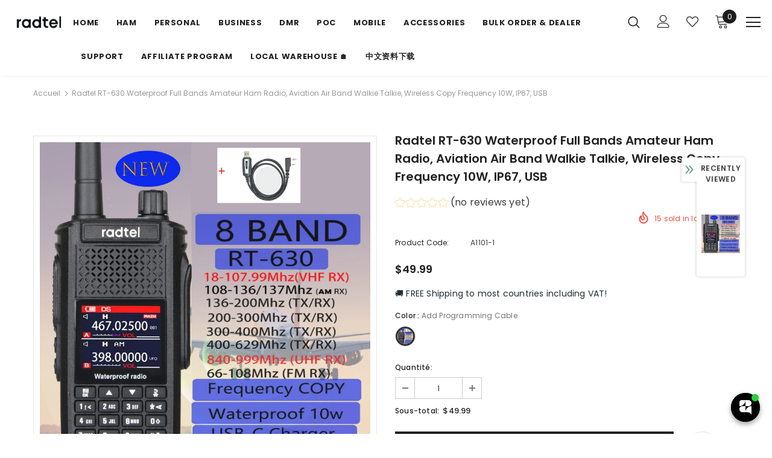

--- FILE ---
content_type: text/html; charset=utf-8
request_url: https://www.radtels.com/fr/products/radtel-waterproof-full-bands-amateur-ham-radio-aviation-air-band-walkie-talkie-wireless-copy-frequency-rt-630-10w-ip67-usb
body_size: 72268
content:
  <!doctype html>
<!--[if lt IE 7]><html class="no-js lt-ie9 lt-ie8 lt-ie7" lang="en"> <![endif]-->
<!--[if IE 7]><html class="no-js lt-ie9 lt-ie8" lang="en"> <![endif]-->
<!--[if IE 8]><html class="no-js lt-ie9" lang="en"> <![endif]-->
<!--[if IE 9 ]><html class="ie9 no-js"> <![endif]-->
<!--[if (gt IE 9)|!(IE)]><!--> <html class="no-js"> <!--<![endif]-->
<head>

  <!-- Basic page needs ================================================== -->
  <meta charset="utf-8">
  <meta http-equiv="X-UA-Compatible" content="IE=edge,chrome=1">
	
  <!-- Title and description ================================================== -->
  <title>
  Radtel Waterproof Full Bands Amateur Ham Radio, Aviation Air Band Wal &ndash; Xiamen Radtel Electronics Co.,Ltd 
  </title>

  
  <meta name="description" content="RT-630 Full band 136-520Mhz TX&amp;RX Portable Two Way Radios with Air band Receive, 200M/300/UHF/VHF/Marine/FM RADIO/Scrambler/NOAA/Frequency Measurement/Manual edit channel name IP67 Waterproof &amp; Dustproof with 8-10w power for VHF/UHF band. 1. Air band Rx 108-136mhz (can be expand to 108-137mhz after required) 2. 136-520Mhz Transmit &amp; Receive 3. 66-108mhz FM Broadcase Receive 4. U.S NOAA Weather channel Receive 5. Squelch 0-9/off 6. Frequency Step: 2.5/5/6.5/10/12.5/20/25/50Khz 7. Memory channel: 256 8. Delete a stored channel by keypad 9. CTCSS/DCS / 10. Subtone encryption and voice scrambler 11. Show the channel numbers 12. TX power : High/Middle/Low 13. Battery save mode: Normal/Super/Deep 14. Roger beep Frog Sound 15. Time out timer 16. VOX voice-transmition 17. Wide/Narrow Bandwidth 18. Voice prompt in english and beep prompt 19. Busy channel lockout 20. PF1/PF2 (short press or long press)/Top button can be programmed to OFF/RADO/NOAA/SEARCH/SCAN/TXPOWER/MONI/PTT2 21. Repeater offse">
  

  <!-- Product meta ================================================== -->
  


  <meta property="og:type" content="product">
  <meta property="og:title" content="Radtel RT-630 Waterproof Full Bands Amateur Ham Radio, Aviation Air Band Walkie Talkie, Wireless Copy Frequency 10W, IP67, USB">
  
  <meta property="og:image" content="http://www.radtels.com/cdn/shop/files/6391ace427ade714b70fb966024ae804_a1439248-dd2e-46b2-bec6-9ecfd8a793d8_grande.jpg?v=1710812110">
  <meta property="og:image:secure_url" content="https://www.radtels.com/cdn/shop/files/6391ace427ade714b70fb966024ae804_a1439248-dd2e-46b2-bec6-9ecfd8a793d8_grande.jpg?v=1710812110">
  
  <meta property="og:image" content="http://www.radtels.com/cdn/shop/products/Seeabec5e8ce2498e837579833b9a0a2ei_grande.jpg?v=1710812110">
  <meta property="og:image:secure_url" content="https://www.radtels.com/cdn/shop/products/Seeabec5e8ce2498e837579833b9a0a2ei_grande.jpg?v=1710812110">
  
  <meta property="og:image" content="http://www.radtels.com/cdn/shop/products/S9c85c4b62ed449478e01c24a04afee6ej_grande.jpg?v=1710812110">
  <meta property="og:image:secure_url" content="https://www.radtels.com/cdn/shop/products/S9c85c4b62ed449478e01c24a04afee6ej_grande.jpg?v=1710812110">
  
  <meta property="og:price:amount" content="49.99">
  <meta property="og:price:currency" content="USD">


  <meta property="og:description" content="RT-630 Full band 136-520Mhz TX&amp;RX Portable Two Way Radios with Air band Receive, 200M/300/UHF/VHF/Marine/FM RADIO/Scrambler/NOAA/Frequency Measurement/Manual edit channel name IP67 Waterproof &amp; Dustproof with 8-10w power for VHF/UHF band. 1. Air band Rx 108-136mhz (can be expand to 108-137mhz after required) 2. 136-520Mhz Transmit &amp; Receive 3. 66-108mhz FM Broadcase Receive 4. U.S NOAA Weather channel Receive 5. Squelch 0-9/off 6. Frequency Step: 2.5/5/6.5/10/12.5/20/25/50Khz 7. Memory channel: 256 8. Delete a stored channel by keypad 9. CTCSS/DCS / 10. Subtone encryption and voice scrambler 11. Show the channel numbers 12. TX power : High/Middle/Low 13. Battery save mode: Normal/Super/Deep 14. Roger beep Frog Sound 15. Time out timer 16. VOX voice-transmition 17. Wide/Narrow Bandwidth 18. Voice prompt in english and beep prompt 19. Busy channel lockout 20. PF1/PF2 (short press or long press)/Top button can be programmed to OFF/RADO/NOAA/SEARCH/SCAN/TXPOWER/MONI/PTT2 21. Repeater offse">


  <meta property="og:url" content="https://www.radtels.com/fr/products/radtel-waterproof-full-bands-amateur-ham-radio-aviation-air-band-walkie-talkie-wireless-copy-frequency-rt-630-10w-ip67-usb">
  <meta property="og:site_name" content="Xiamen Radtel Electronics Co.,Ltd ">
  <!-- /snippets/twitter-card.liquid -->





  <meta name="twitter:card" content="product">
  <meta name="twitter:title" content="Radtel RT-630 Waterproof Full Bands Amateur Ham Radio, Aviation Air Band Walkie Talkie, Wireless Copy Frequency 10W, IP67, USB">
  <meta name="twitter:description" content="New 8 BAND amateur radio with136-629Mhz Transmit &amp;amp; Receive 18-108mhz VHF Receive,108-136mhz AM Receive,840-999Mhz UHF RX IP67 Waterproof &amp;amp; Dustproof with 8-10w power for VHF/UHF band. 1. Air band Rx 108-136mhz (can be expand to 108-137mhz after required)2. 136-520Mhz Transmit &amp;amp; Receive+18-136mhz Receive3. 66-108mhz FM Broadcase Receive4. U.S NOAA Weather channel Receive5. Squelch 0-9/off6. Frequency Step: 2.5/5/6.5/10/12.5/20/25/50Khz7. Memory channel: 2568. Delete a stored channel by keypad9. CTCSS/DCS /10. Subtone encryption and voice scrambler11. Show the channel numbers12. TX power : High/Middle/Low13. Battery save mode: Normal/Super/Deep14. Roger beep Frog Sound15. Time out timer16. VOX voice-transmition17. Wide/Narrow Bandwidth18. Voice prompt in english and beep prompt19. Busy channel lockout20. PF1/PF2 (short press or long press)/Top button can be programmed toOFF/RADO/NOAA/SEARCH/SCAN/TXPOWER/MONI/PTT221. Repeater offset frequency and direction setting by keypad22. Scan CTCSS/DCS23. Power on show logo or voltage24.DTMF Signal: BOT/EOT/BOTH25. DTMF keypad tone26. Auto keypad">
  <meta name="twitter:image" content="https://www.radtels.com/cdn/shop/files/6391ace427ade714b70fb966024ae804_a1439248-dd2e-46b2-bec6-9ecfd8a793d8_medium.jpg?v=1710812110">
  <meta name="twitter:image:width" content="240">
  <meta name="twitter:image:height" content="240">
  <meta name="twitter:label1" content="Price">
  <meta name="twitter:data1" content="$49.99 USD">
  
  <meta name="twitter:label2" content="Brand">
  <meta name="twitter:data2" content="Radtel">
  



  <!-- Helpers ================================================== -->
  <link rel="canonical" href="https://www.radtels.com/fr/products/radtel-waterproof-full-bands-amateur-ham-radio-aviation-air-band-walkie-talkie-wireless-copy-frequency-rt-630-10w-ip67-usb">
  <link canonical-shop-url="https://www.radtels.com/">
  <meta name="viewport" content="width=device-width,initial-scale=1">
  <link rel="preload" href="//www.radtels.com/cdn/shop/t/8/assets/vendor.min.css?v=165367215043409683411754113459" as="style">
  <!-- <link rel="preload" href="//www.radtels.com/cdn/shop/t/8/assets/theme-styles.css?v=149512460748906250591754113459" as="style">
  <link rel="preload" href="//www.radtels.com/cdn/shop/t/8/assets/theme-styles-responsive.css?v=4803667771200331831754113459" as="style"> -->
  <link rel="preload" href="//www.radtels.com/cdn/shop/t/8/assets/theme.min.css?v=159029925528816656781758033328" as="style">
  <link rel="preload" href="//www.radtels.com/cdn/shop/t/8/assets/theme-settings.css?v=34180594709697789651754113459" as="style">
  <link rel="preload" href="//www.radtels.com/cdn/shop/t/8/assets/header-05.css?v=24831908534956197621754113459" as="style">
  <link rel="preload" href="//www.radtels.com/cdn/shop/t/8/assets/header-06.css?v=134284591297665525531754113459" as="style">
  <link rel="preload" href="//www.radtels.com/cdn/shop/t/8/assets/header-07.css?v=179497373394023130801754113459" as="style">
  <link rel="preload" href="//www.radtels.com/cdn/shop/t/8/assets/header-08.css?v=148542773487850660471754113459" as="style">
  <link rel="preload" href="//www.radtels.com/cdn/shop/t/8/assets/footer-06.css?v=44150507389243462391754113459" as="style">
  <link rel="preload" href="//www.radtels.com/cdn/shop/t/8/assets/footer-07.css?v=98128527296320222641754113459" as="style">
  <link rel="preload" href="//www.radtels.com/cdn/shop/t/8/assets/footer-08.css?v=17161311055609253561754113459" as="style">
  <link rel="preload" href="//www.radtels.com/cdn/shop/t/8/assets/footer-09.css?v=31723816694365087181754113459" as="style">
  <link rel="preload" href="//www.radtels.com/cdn/shop/t/8/assets/product-skin.css?v=37861069842939842331754113459" as="style">
  <link rel="preload" href="//www.radtels.com/cdn/shop/t/8/assets/layout_style_1170.css?v=102698772525458869781754113459" as="style">
  <link rel="preload" href="//www.radtels.com/cdn/shop/t/8/assets/layout_style_fullwidth.css?v=125795139638133435471754113459" as="style">
  <link rel="preload" href="//www.radtels.com/cdn/shop/t/8/assets/layout_style_flower.css?v=61093865390679614511754113459" as="style">
  <link rel="preload" href="//www.radtels.com/cdn/shop/t/8/assets/layout_style_suppermarket.css?v=111419175127086310601754113459" as="style">

  <!-- Favicon -->
  
  
  <!-- Styles -->
  <style>
    @import url('https://fonts.googleapis.com/css?family=Poppins:300,300i,400,400i,500,500i,600,600i,700,700i,800,800i&display=swap');
			    

          
			        
          
    
    :root {
      --font_size: 12px;
      --font_size_minus1: 11px;
      --font_size_minus2: 10px;
      --font_size_minus3: 9px;
      --font_size_minus4: 8px;
      --font_size_plus1: 13px;
      --font_size_plus2: 14px;
      --font_size_plus3: 15px;
      --font_size_plus4: 16px;
      --font_size_plus5: 17px;
      --font_size_plus6: 18px;
      --font_size_plus7: 19px;
      --font_size_plus8: 20px;
      --font_size_plus9: 21px;
      --font_size_plus10: 22px;
      --font_size_plus11: 23px;
      --font_size_plus12: 24px;
      --font_size_plus13: 25px;
      --font_size_plus14: 26px;
      --font_size_plus16: 28px;
      --font_size_plus18: 30px;
      --font_size_plus21: 33px;
      --font_size_plus22: 34px;
      --font_size_plus23: 35px;
      --font_size_plus24: 36px;
      --font_size_plus33: 45px;

	  --fonts_name: Poppins;
	  --fonts_name_2: Poppins;

      /* Color */
      --body_bg: #ffffff;
      --body_color: #3c3c3c;
      --link_color: #0688e2;
      --link_color_hover: #232323;

      /* Breadcrumb */
      --breadcrumb_color : #999999;
      --breadcrumb_text_transform : capitalize;

      /* Header and Title */
      --page_title_font_size: 20px;
      --page_title_font_size_minus4: 16px;
      --page_title_font_size_plus5: 25px;
      --page_title_color: #232323;
      --page_title_text_align : left;

      /* Product  */
      --product_text_transform : none;
      --product_name_text_align : center;
      --color_title_pr: #232323;
      --color_title_pr_hover: #232323;
      --color_vendor : #232323;
      --sale_text : #ffffff;
      --bg_sale : #e95144;
      --custom_label_text : #ffffff;
      --custom_label_bg : #323232;
      --bundle_label_text : #ffffff;
      --bundle_label_bg : #232323;
      --new_label_text : #323232;
      --new_label_bg : #ffffff;
      --new_label_border : #f6f6f6;
      --sold_out_text : #ffffff;
      --bg_sold_out : #c1c1c1;
      --color_price: #232323;
      --color_price_sale: #e95144;
      --color_compare_price: #969696;
      --color_compare_product: #3c3c3c;
      
        --color_quick_view: rgba(255, 255, 255, 0.7);
        --bg_quick_view: rgba(0, 0, 0, 0.8);
      
      --color_wishlist: #232323;
      --bg_wishlist: #ffffff;
      --bg_wishlist_active: #ffe5e5;


      /* Button 1 */
      --background_1: #232323;
      --color_1 : #ffffff;
      --border_1 : #232323;

      /* Button 2 */
      --background_2: #ffffff;
      --color_2 : #232323;
      --border_2 : #232323;

      /* Button 3 */
      --background_3: #e95144;
      --color_3 : #ffffff;
      --border_3 : #e95144;

      /* Button Add To Cart */
      --color_add_to_cart : #fff;
      --border_add_to_cart : #000;
      --background_add_to_cart : #000;

      --color_add_to_cart_hover : #000;
      --border_add_to_cart_hover : #000;
      --background_add_to_cart_hover : #fff;
      

      /* Border Color */
      --border_widget_title : #e0e0e0;
      --border_color_1 : #ebebeb;
      --border_color_2: #e7e7e7;
      --border_page_title: #eaeaea;
      --border_input: #cbcbcb;
      --border_checkbox: #d0d0d0;
      --border_dropdown: #dadada;
      --border_bt_sidebar : #f6f6f6;
      --color_ipt: #3c3c3c;
      --color_icon_drop: #6b6b6b;

      
      --color_slick_arrow: #323232;
      --color_border_slick_arrow: #323232;
      --color_bg_slick_arrow: #ffffff;
      

      /*color Mobile*/

      --color_menu_mb: #232323;
      --color_menu_level3: #3c3c3c;

      /* Mixin ================= */
      
          --padding_btn: 8px 15px 6px;
          --padding_btn_bundle: 10px 15px 8px 15px;
          --padding_btn_qv_add_to_cart: 12px 15px 10px;
          --font_size_btn: 13px;
          --letter_spacing_btn: .05em;
      

      
      
          --color-price-box: var(--color_compare_price);
      

      --color_review: #232323;
      --color_review_empty: #232323;

      --border-product-image: #e6e6e6;

      
      --border-radius-17: 17px;
      --border-radius-50: 50%;
      
    }
</style>
  <link href="//www.radtels.com/cdn/shop/t/8/assets/vendor.min.css?v=165367215043409683411754113459" rel="stylesheet" type="text/css" media="all" />
<link href="//www.radtels.com/cdn/shop/t/8/assets/theme-styles.css?v=149512460748906250591754113459" rel="stylesheet" type="text/css" media="all" />
<link href="//www.radtels.com/cdn/shop/t/8/assets/theme-styles-responsive.css?v=4803667771200331831754113459" rel="stylesheet" type="text/css" media="all" />
<!-- <link href="//www.radtels.com/cdn/shop/t/8/assets/theme.min.css?v=159029925528816656781758033328" rel="stylesheet" type="text/css" media="all" /> -->
<link href="//www.radtels.com/cdn/shop/t/8/assets/theme-settings.css?v=34180594709697789651754113459" rel="stylesheet" type="text/css" media="all" />



































  
   <!-- Scripts -->
  <script src="//www.radtels.com/cdn/shop/t/8/assets/jquery.min.js?v=56888366816115934351754113459" type="text/javascript"></script>
<script src="//www.radtels.com/cdn/shop/t/8/assets/jquery-cookie.min.js?v=72365755745404048181754113459" type="text/javascript"></script>
<script src="//www.radtels.com/cdn/shop/t/8/assets/lazysizes.min.js?v=84414966064882348651754113459" type="text/javascript"></script>

<script>
  	window.lazySizesConfig = window.lazySizesConfig || {};
    lazySizesConfig.loadMode = 1;
    window.lazySizesConfig.init = false;
    lazySizes.init();
  
    window.ajax_cart = "upsell";
    window.money_format = "${{amount}}";//"${{amount}} USD";
    window.shop_currency = "USD";
    window.show_multiple_currencies = true;
    window.use_color_swatch = true;
    window.color_swatch_style = "variant";
    window.enable_sidebar_multiple_choice = true;
    window.file_url = "//www.radtels.com/cdn/shop/files/?v=1432";
    window.asset_url = "";
    window.router = "/fr";
    window.swatch_recently = "color";
    window.label_sale = "discount_sale";
    window.layout_style = "layout_style_1";
    window.product_style = "default";
    window.category_style = "default";
    window.layout_body = "default";
    
    window.inventory_text = {
        in_stock: "In stock",
        many_in_stock: "Many in stock",
        out_of_stock: "Out of stock",
        add_to_cart: "Ajouter au panier",
        add_all_to_cart: "Add all to Cart",
        sold_out: "Épuisé",
        select_options : "Select options",
        unavailable: "Non disponible",
        view_all_collection: "View All",
        no_more_product: "No more product",
        show_options: "Show Variants",
        hide_options: "Hide Variants",
        adding : "Adding",
        thank_you : "Thank You",
        add_more : "Add More",
        cart_feedback : "Added",
        add_wishlist : "Add to Wish List",
        remove_wishlist : "Remove Wish List",
        add_wishlist_1 : "Add to wishlist",
        remove_wishlist_1 : "Remove wishlist",
        previous: "Prev",
        next: "Next",
      	pre_order : "Pre Order",
        hotStock: "Hurry up! only [inventory] left",
        view_more: "View All",
        view_less : "View Less",
        show_more: "Show More",
        show_less : "Show Less",
        days : "Days",
        hours : "Hours",
        mins : "Mins",
        secs : "Secs",

        customlabel: "Custom Label",
        newlabel: "New",
        salelabel: "Sale",
        soldoutlabel: "Épuisé",
        bundlelabel: "Bundle",

        message_compare : "You must select at least two products to compare!",
        message_iscart : "is added to your shopping cart.",

        add_compare : "Add to compare",
        remove_compare : "Remove compare",
        remove: "Retirer",
        warning_quantity: "Maximum quantity",
    };
    window.multi_lang = false;
    window.infinity_scroll_feature = true;
    window.newsletter_popup = true;
    window.hidden_newsletter = false;
    window.option_ptoduct1 = "size";
    window.option_ptoduct2 = "color";
    window.option_ptoduct3 = "option 3"

    /* Free Shipping Message */
    window.free_shipping_color1 = "#F44336";  
    window.free_shipping_color2 = "#FF9800";
    window.free_shipping_color3 = "#69c69c";
    window.free_shipping_price = 20;
    window.free_shipping_text = {
        free_shipping_message_1: "You qualify for free shipping!",
        free_shipping_message_2:"Only",
        free_shipping_message_3: "away from",
        free_shipping_message_4: "free shipping",
        free_shipping_1: "Free",
        free_shipping_2: "TBD",
    }

</script>

  <!-- Header hook for plugins ================================ -->
  <script>window.performance && window.performance.mark && window.performance.mark('shopify.content_for_header.start');</script><meta name="google-site-verification" content="XEThCizuosFiaccikNAQ9xfAEHDSICeRC3QeOjduQO4">
<meta id="shopify-digital-wallet" name="shopify-digital-wallet" content="/56488558800/digital_wallets/dialog">
<meta name="shopify-checkout-api-token" content="bcbeab068ef415328f1ff83499c6aec3">
<meta id="in-context-paypal-metadata" data-shop-id="56488558800" data-venmo-supported="false" data-environment="production" data-locale="fr_FR" data-paypal-v4="true" data-currency="USD">
<link rel="alternate" hreflang="x-default" href="https://www.radtels.com/products/radtel-waterproof-full-bands-amateur-ham-radio-aviation-air-band-walkie-talkie-wireless-copy-frequency-rt-630-10w-ip67-usb">
<link rel="alternate" hreflang="en" href="https://www.radtels.com/products/radtel-waterproof-full-bands-amateur-ham-radio-aviation-air-band-walkie-talkie-wireless-copy-frequency-rt-630-10w-ip67-usb">
<link rel="alternate" hreflang="ru" href="https://www.radtels.com/ru/products/radtel-waterproof-full-bands-amateur-ham-radio-aviation-air-band-walkie-talkie-wireless-copy-frequency-rt-630-10w-ip67-usb">
<link rel="alternate" hreflang="es" href="https://www.radtels.com/es/products/radtel-waterproof-full-bands-amateur-ham-radio-aviation-air-band-walkie-talkie-wireless-copy-frequency-rt-630-10w-ip67-usb">
<link rel="alternate" hreflang="tr" href="https://www.radtels.com/tr/products/radtel-waterproof-full-bands-amateur-ham-radio-aviation-air-band-walkie-talkie-wireless-copy-frequency-rt-630-10w-ip67-usb">
<link rel="alternate" hreflang="pt" href="https://www.radtels.com/pt/products/radtel-waterproof-full-bands-amateur-ham-radio-aviation-air-band-walkie-talkie-wireless-copy-frequency-rt-630-10w-ip67-usb">
<link rel="alternate" hreflang="de" href="https://www.radtels.com/de/products/radtel-waterproof-full-bands-amateur-ham-radio-aviation-air-band-walkie-talkie-wireless-copy-frequency-rt-630-10w-ip67-usb">
<link rel="alternate" hreflang="it" href="https://www.radtels.com/it/products/radtel-waterproof-full-bands-amateur-ham-radio-aviation-air-band-walkie-talkie-wireless-copy-frequency-rt-630-10w-ip67-usb">
<link rel="alternate" hreflang="fr" href="https://www.radtels.com/fr/products/radtel-waterproof-full-bands-amateur-ham-radio-aviation-air-band-walkie-talkie-wireless-copy-frequency-rt-630-10w-ip67-usb">
<link rel="alternate" hreflang="ja" href="https://www.radtels.com/ja/products/radtel-waterproof-full-bands-amateur-ham-radio-aviation-air-band-walkie-talkie-wireless-copy-frequency-rt-630-10w-ip67-usb">
<link rel="alternate" hreflang="pl" href="https://www.radtels.com/pl/products/radtel-waterproof-full-bands-amateur-ham-radio-aviation-air-band-walkie-talkie-wireless-copy-frequency-rt-630-10w-ip67-usb">
<link rel="alternate" type="application/json+oembed" href="https://www.radtels.com/fr/products/radtel-waterproof-full-bands-amateur-ham-radio-aviation-air-band-walkie-talkie-wireless-copy-frequency-rt-630-10w-ip67-usb.oembed">
<script async="async" src="/checkouts/internal/preloads.js?locale=fr-US"></script>
<script id="shopify-features" type="application/json">{"accessToken":"bcbeab068ef415328f1ff83499c6aec3","betas":["rich-media-storefront-analytics"],"domain":"www.radtels.com","predictiveSearch":true,"shopId":56488558800,"locale":"fr"}</script>
<script>var Shopify = Shopify || {};
Shopify.shop = "radtel.myshopify.com";
Shopify.locale = "fr";
Shopify.currency = {"active":"USD","rate":"1.0"};
Shopify.country = "US";
Shopify.theme = {"name":"Ella-4.5.0-sections-ready 的副本","id":135269908688,"schema_name":"Ella","schema_version":"4.5.0","theme_store_id":null,"role":"main"};
Shopify.theme.handle = "null";
Shopify.theme.style = {"id":null,"handle":null};
Shopify.cdnHost = "www.radtels.com/cdn";
Shopify.routes = Shopify.routes || {};
Shopify.routes.root = "/fr/";</script>
<script type="module">!function(o){(o.Shopify=o.Shopify||{}).modules=!0}(window);</script>
<script>!function(o){function n(){var o=[];function n(){o.push(Array.prototype.slice.apply(arguments))}return n.q=o,n}var t=o.Shopify=o.Shopify||{};t.loadFeatures=n(),t.autoloadFeatures=n()}(window);</script>
<script id="shop-js-analytics" type="application/json">{"pageType":"product"}</script>
<script defer="defer" async type="module" src="//www.radtels.com/cdn/shopifycloud/shop-js/modules/v2/client.init-shop-cart-sync_BcDpqI9l.fr.esm.js"></script>
<script defer="defer" async type="module" src="//www.radtels.com/cdn/shopifycloud/shop-js/modules/v2/chunk.common_a1Rf5Dlz.esm.js"></script>
<script defer="defer" async type="module" src="//www.radtels.com/cdn/shopifycloud/shop-js/modules/v2/chunk.modal_Djra7sW9.esm.js"></script>
<script type="module">
  await import("//www.radtels.com/cdn/shopifycloud/shop-js/modules/v2/client.init-shop-cart-sync_BcDpqI9l.fr.esm.js");
await import("//www.radtels.com/cdn/shopifycloud/shop-js/modules/v2/chunk.common_a1Rf5Dlz.esm.js");
await import("//www.radtels.com/cdn/shopifycloud/shop-js/modules/v2/chunk.modal_Djra7sW9.esm.js");

  window.Shopify.SignInWithShop?.initShopCartSync?.({"fedCMEnabled":true,"windoidEnabled":true});

</script>
<script>(function() {
  var isLoaded = false;
  function asyncLoad() {
    if (isLoaded) return;
    isLoaded = true;
    var urls = ["\/\/cdn.shopify.com\/proxy\/9c7981761b8dbab61090f5f155372134823ad437b9d9ccdea8342cd209e9a554\/api.goaffpro.com\/loader.js?shop=radtel.myshopify.com\u0026sp-cache-control=cHVibGljLCBtYXgtYWdlPTkwMA","https:\/\/loox.io\/widget\/RPN4_jBtRA\/loox.1739679330476.js?shop=radtel.myshopify.com","https:\/\/cdn.hextom.com\/js\/ultimatesalesboost.js?shop=radtel.myshopify.com"];
    for (var i = 0; i < urls.length; i++) {
      var s = document.createElement('script');
      s.type = 'text/javascript';
      s.async = true;
      s.src = urls[i];
      var x = document.getElementsByTagName('script')[0];
      x.parentNode.insertBefore(s, x);
    }
  };
  if(window.attachEvent) {
    window.attachEvent('onload', asyncLoad);
  } else {
    window.addEventListener('load', asyncLoad, false);
  }
})();</script>
<script id="__st">var __st={"a":56488558800,"offset":28800,"reqid":"9d1a19ce-52e4-4bf3-886f-acbe1d2190b4-1769068749","pageurl":"www.radtels.com\/fr\/products\/radtel-waterproof-full-bands-amateur-ham-radio-aviation-air-band-walkie-talkie-wireless-copy-frequency-rt-630-10w-ip67-usb","u":"6c12a5d7aecf","p":"product","rtyp":"product","rid":8011714920656};</script>
<script>window.ShopifyPaypalV4VisibilityTracking = true;</script>
<script id="captcha-bootstrap">!function(){'use strict';const t='contact',e='account',n='new_comment',o=[[t,t],['blogs',n],['comments',n],[t,'customer']],c=[[e,'customer_login'],[e,'guest_login'],[e,'recover_customer_password'],[e,'create_customer']],r=t=>t.map((([t,e])=>`form[action*='/${t}']:not([data-nocaptcha='true']) input[name='form_type'][value='${e}']`)).join(','),a=t=>()=>t?[...document.querySelectorAll(t)].map((t=>t.form)):[];function s(){const t=[...o],e=r(t);return a(e)}const i='password',u='form_key',d=['recaptcha-v3-token','g-recaptcha-response','h-captcha-response',i],f=()=>{try{return window.sessionStorage}catch{return}},m='__shopify_v',_=t=>t.elements[u];function p(t,e,n=!1){try{const o=window.sessionStorage,c=JSON.parse(o.getItem(e)),{data:r}=function(t){const{data:e,action:n}=t;return t[m]||n?{data:e,action:n}:{data:t,action:n}}(c);for(const[e,n]of Object.entries(r))t.elements[e]&&(t.elements[e].value=n);n&&o.removeItem(e)}catch(o){console.error('form repopulation failed',{error:o})}}const l='form_type',E='cptcha';function T(t){t.dataset[E]=!0}const w=window,h=w.document,L='Shopify',v='ce_forms',y='captcha';let A=!1;((t,e)=>{const n=(g='f06e6c50-85a8-45c8-87d0-21a2b65856fe',I='https://cdn.shopify.com/shopifycloud/storefront-forms-hcaptcha/ce_storefront_forms_captcha_hcaptcha.v1.5.2.iife.js',D={infoText:'Protégé par hCaptcha',privacyText:'Confidentialité',termsText:'Conditions'},(t,e,n)=>{const o=w[L][v],c=o.bindForm;if(c)return c(t,g,e,D).then(n);var r;o.q.push([[t,g,e,D],n]),r=I,A||(h.body.append(Object.assign(h.createElement('script'),{id:'captcha-provider',async:!0,src:r})),A=!0)});var g,I,D;w[L]=w[L]||{},w[L][v]=w[L][v]||{},w[L][v].q=[],w[L][y]=w[L][y]||{},w[L][y].protect=function(t,e){n(t,void 0,e),T(t)},Object.freeze(w[L][y]),function(t,e,n,w,h,L){const[v,y,A,g]=function(t,e,n){const i=e?o:[],u=t?c:[],d=[...i,...u],f=r(d),m=r(i),_=r(d.filter((([t,e])=>n.includes(e))));return[a(f),a(m),a(_),s()]}(w,h,L),I=t=>{const e=t.target;return e instanceof HTMLFormElement?e:e&&e.form},D=t=>v().includes(t);t.addEventListener('submit',(t=>{const e=I(t);if(!e)return;const n=D(e)&&!e.dataset.hcaptchaBound&&!e.dataset.recaptchaBound,o=_(e),c=g().includes(e)&&(!o||!o.value);(n||c)&&t.preventDefault(),c&&!n&&(function(t){try{if(!f())return;!function(t){const e=f();if(!e)return;const n=_(t);if(!n)return;const o=n.value;o&&e.removeItem(o)}(t);const e=Array.from(Array(32),(()=>Math.random().toString(36)[2])).join('');!function(t,e){_(t)||t.append(Object.assign(document.createElement('input'),{type:'hidden',name:u})),t.elements[u].value=e}(t,e),function(t,e){const n=f();if(!n)return;const o=[...t.querySelectorAll(`input[type='${i}']`)].map((({name:t})=>t)),c=[...d,...o],r={};for(const[a,s]of new FormData(t).entries())c.includes(a)||(r[a]=s);n.setItem(e,JSON.stringify({[m]:1,action:t.action,data:r}))}(t,e)}catch(e){console.error('failed to persist form',e)}}(e),e.submit())}));const S=(t,e)=>{t&&!t.dataset[E]&&(n(t,e.some((e=>e===t))),T(t))};for(const o of['focusin','change'])t.addEventListener(o,(t=>{const e=I(t);D(e)&&S(e,y())}));const B=e.get('form_key'),M=e.get(l),P=B&&M;t.addEventListener('DOMContentLoaded',(()=>{const t=y();if(P)for(const e of t)e.elements[l].value===M&&p(e,B);[...new Set([...A(),...v().filter((t=>'true'===t.dataset.shopifyCaptcha))])].forEach((e=>S(e,t)))}))}(h,new URLSearchParams(w.location.search),n,t,e,['guest_login'])})(!0,!0)}();</script>
<script integrity="sha256-4kQ18oKyAcykRKYeNunJcIwy7WH5gtpwJnB7kiuLZ1E=" data-source-attribution="shopify.loadfeatures" defer="defer" src="//www.radtels.com/cdn/shopifycloud/storefront/assets/storefront/load_feature-a0a9edcb.js" crossorigin="anonymous"></script>
<script data-source-attribution="shopify.dynamic_checkout.dynamic.init">var Shopify=Shopify||{};Shopify.PaymentButton=Shopify.PaymentButton||{isStorefrontPortableWallets:!0,init:function(){window.Shopify.PaymentButton.init=function(){};var t=document.createElement("script");t.src="https://www.radtels.com/cdn/shopifycloud/portable-wallets/latest/portable-wallets.fr.js",t.type="module",document.head.appendChild(t)}};
</script>
<script data-source-attribution="shopify.dynamic_checkout.buyer_consent">
  function portableWalletsHideBuyerConsent(e){var t=document.getElementById("shopify-buyer-consent"),n=document.getElementById("shopify-subscription-policy-button");t&&n&&(t.classList.add("hidden"),t.setAttribute("aria-hidden","true"),n.removeEventListener("click",e))}function portableWalletsShowBuyerConsent(e){var t=document.getElementById("shopify-buyer-consent"),n=document.getElementById("shopify-subscription-policy-button");t&&n&&(t.classList.remove("hidden"),t.removeAttribute("aria-hidden"),n.addEventListener("click",e))}window.Shopify?.PaymentButton&&(window.Shopify.PaymentButton.hideBuyerConsent=portableWalletsHideBuyerConsent,window.Shopify.PaymentButton.showBuyerConsent=portableWalletsShowBuyerConsent);
</script>
<script>
  function portableWalletsCleanup(e){e&&e.src&&console.error("Failed to load portable wallets script "+e.src);var t=document.querySelectorAll("shopify-accelerated-checkout .shopify-payment-button__skeleton, shopify-accelerated-checkout-cart .wallet-cart-button__skeleton"),e=document.getElementById("shopify-buyer-consent");for(let e=0;e<t.length;e++)t[e].remove();e&&e.remove()}function portableWalletsNotLoadedAsModule(e){e instanceof ErrorEvent&&"string"==typeof e.message&&e.message.includes("import.meta")&&"string"==typeof e.filename&&e.filename.includes("portable-wallets")&&(window.removeEventListener("error",portableWalletsNotLoadedAsModule),window.Shopify.PaymentButton.failedToLoad=e,"loading"===document.readyState?document.addEventListener("DOMContentLoaded",window.Shopify.PaymentButton.init):window.Shopify.PaymentButton.init())}window.addEventListener("error",portableWalletsNotLoadedAsModule);
</script>

<script type="module" src="https://www.radtels.com/cdn/shopifycloud/portable-wallets/latest/portable-wallets.fr.js" onError="portableWalletsCleanup(this)" crossorigin="anonymous"></script>
<script nomodule>
  document.addEventListener("DOMContentLoaded", portableWalletsCleanup);
</script>

<link id="shopify-accelerated-checkout-styles" rel="stylesheet" media="screen" href="https://www.radtels.com/cdn/shopifycloud/portable-wallets/latest/accelerated-checkout-backwards-compat.css" crossorigin="anonymous">
<style id="shopify-accelerated-checkout-cart">
        #shopify-buyer-consent {
  margin-top: 1em;
  display: inline-block;
  width: 100%;
}

#shopify-buyer-consent.hidden {
  display: none;
}

#shopify-subscription-policy-button {
  background: none;
  border: none;
  padding: 0;
  text-decoration: underline;
  font-size: inherit;
  cursor: pointer;
}

#shopify-subscription-policy-button::before {
  box-shadow: none;
}

      </style>

<script>window.performance && window.performance.mark && window.performance.mark('shopify.content_for_header.end');</script>

  <!--[if lt IE 9]>
  <script src="//html5shiv.googlecode.com/svn/trunk/html5.js" type="text/javascript"></script>
  <![endif]-->

  
  
  

  <script>

    Shopify.productOptionsMap = {};
    Shopify.quickViewOptionsMap = {};

    Shopify.updateOptionsInSelector = function(selectorIndex, wrapperSlt) {
        Shopify.optionsMap = wrapperSlt === '.product' ? Shopify.productOptionsMap : Shopify.quickViewOptionsMap;

        switch (selectorIndex) {
            case 0:
                var key = 'root';
                var selector = $(wrapperSlt + ' .single-option-selector:eq(0)');
                break;
            case 1:
                var key = $(wrapperSlt + ' .single-option-selector:eq(0)').val();
                var selector = $(wrapperSlt + ' .single-option-selector:eq(1)');
                break;
            case 2:
                var key = $(wrapperSlt + ' .single-option-selector:eq(0)').val();
                key += ' / ' + $(wrapperSlt + ' .single-option-selector:eq(1)').val();
                var selector = $(wrapperSlt + ' .single-option-selector:eq(2)');
        }

        var initialValue = selector.val();
        selector.empty();

        var availableOptions = Shopify.optionsMap[key];

        if (availableOptions && availableOptions.length) {
            for (var i = 0; i < availableOptions.length; i++) {
                var option = availableOptions[i].replace('-sold-out','');
                var newOption = $('<option></option>').val(option).html(option);

                selector.append(newOption);
            }

            $(wrapperSlt + ' .swatch[data-option-index="' + selectorIndex + '"] .swatch-element').each(function() {
                // debugger;
                if ($.inArray($(this).attr('data-value'), availableOptions) !== -1) {
                    $(this).addClass('available').removeClass('soldout').find(':radio').prop('disabled',false).prop('checked',true);
                }
                else {
                    if ($.inArray($(this).attr('data-value') + '-sold-out', availableOptions) !== -1) {
                        $(this).addClass('available').addClass('soldout').find(':radio').prop('disabled',false).prop('checked',true);
                    } else {
                        $(this).removeClass('available').addClass('soldout').find(':radio').prop('disabled',true).prop('checked',false);
                    }
                    
                }
            });

            if ($.inArray(initialValue, availableOptions) !== -1) {
                selector.val(initialValue);
            }

            selector.trigger('change');
        };
    };

    Shopify.linkOptionSelectors = function(product, wrapperSlt, check) {
        // Building our mapping object.
        Shopify.optionsMap = wrapperSlt === '.product' ? Shopify.productOptionsMap : Shopify.quickViewOptionsMap;
        var arr_1= [],
            arr_2= [],
            arr_3= [];

        Shopify.optionsMap['root'] == [];
        for (var i = 0; i < product.variants.length; i++) {
            var variant = product.variants[i];
            if (variant) {
                var key1 = variant.option1;
                var key2 = variant.option1 + ' / ' + variant.option2;
                Shopify.optionsMap[key1] = [];
                Shopify.optionsMap[key2] = [];
            }
        }
        for (var i = 0; i < product.variants.length; i++) {
            var variant = product.variants[i];
            if (variant) {
                if (window.use_color_swatch) {
                    if (variant.available) {
                        // Gathering values for the 1st drop-down.
                        Shopify.optionsMap['root'] = Shopify.optionsMap['root'] || [];

                        // if ($.inArray(variant.option1 + '-sold-out', Shopify.optionsMap['root']) !== -1) {
                        //     Shopify.optionsMap['root'].pop();
                        // } 

                        arr_1.push(variant.option1);
                        arr_1 = $.unique(arr_1);

                        Shopify.optionsMap['root'].push(variant.option1);

                        Shopify.optionsMap['root'] = Shopify.uniq(Shopify.optionsMap['root']);

                        // Gathering values for the 2nd drop-down.
                        if (product.options.length > 1) {
                        var key = variant.option1;
                            Shopify.optionsMap[key] = Shopify.optionsMap[key] || [];
                            // if ($.inArray(variant.option2 + '-sold-out', Shopify.optionsMap[key]) !== -1) {
                            //     Shopify.optionsMap[key].pop();
                            // } 
                            Shopify.optionsMap[key].push(variant.option2);
                            if ($.inArray(variant.option2, arr_2) === -1) {
                                arr_2.push(variant.option2);
                                arr_2 = $.unique(arr_2);
                            }
                            Shopify.optionsMap[key] = Shopify.uniq(Shopify.optionsMap[key]);
                        }

                        // Gathering values for the 3rd drop-down.
                        if (product.options.length === 3) {
                            var key = variant.option1 + ' / ' + variant.option2;
                            Shopify.optionsMap[key] = Shopify.optionsMap[key] || [];
                            Shopify.optionsMap[key].push(variant.option3);

                            if ($.inArray(variant.option3, arr_3) === -1) {
                                arr_3.push(variant.option3);
                                arr_3 = $.unique(arr_3);
                            }
                            
                            Shopify.optionsMap[key] = Shopify.uniq(Shopify.optionsMap[key]);
                        }
                    } else {
                        // Gathering values for the 1st drop-down.
                        Shopify.optionsMap['root'] = Shopify.optionsMap['root'] || [];
                        if ($.inArray(variant.option1, arr_1) === -1) {
                            Shopify.optionsMap['root'].push(variant.option1 + '-sold-out');
                        }
                        
                        Shopify.optionsMap['root'] = Shopify.uniq(Shopify.optionsMap['root']);

                        // Gathering values for the 2nd drop-down.
                        if (product.options.length > 1) {
                            var key = variant.option1;
                            Shopify.optionsMap[key] = Shopify.optionsMap[key] || [];
                            // Shopify.optionsMap[key].push(variant.option2);

                            // if ($.inArray(variant.option2, arr_2) === -1) {
                                Shopify.optionsMap[key].push(variant.option2 + '-sold-out');
                            // }
                            
                            Shopify.optionsMap[key] = Shopify.uniq(Shopify.optionsMap[key]);
                        }

                        // Gathering values for the 3rd drop-down.
                        if (product.options.length === 3) {
                            var key = variant.option1 + ' / ' + variant.option2;
                            Shopify.optionsMap[key] = Shopify.optionsMap[key] || [];
//                             if ($.inArray(variant.option3, arr_3) === -1) {
                                Shopify.optionsMap[key].push(variant.option3 + '-sold-out');
//                             }
                            Shopify.optionsMap[key] = Shopify.uniq(Shopify.optionsMap[key]);
                        }

                    }
                } else {
                    // Gathering values for the 1st drop-down.
                    if (check) {
                        if (variant.available) {
                            Shopify.optionsMap['root'] = Shopify.optionsMap['root'] || [];
                            Shopify.optionsMap['root'].push(variant.option1);
                            Shopify.optionsMap['root'] = Shopify.uniq(Shopify.optionsMap['root']);

                            // Gathering values for the 2nd drop-down.
                            if (product.options.length > 1) {
                            var key = variant.option1;
                                Shopify.optionsMap[key] = Shopify.optionsMap[key] || [];
                                Shopify.optionsMap[key].push(variant.option2);
                                Shopify.optionsMap[key] = Shopify.uniq(Shopify.optionsMap[key]);
                            }

                            // Gathering values for the 3rd drop-down.
                            if (product.options.length === 3) {
                                var key = variant.option1 + ' / ' + variant.option2;
                                Shopify.optionsMap[key] = Shopify.optionsMap[key] || [];
                                Shopify.optionsMap[key].push(variant.option3);
                                Shopify.optionsMap[key] = Shopify.uniq(Shopify.optionsMap[key]);
                            }
                        }
                    } else {
                        Shopify.optionsMap['root'] = Shopify.optionsMap['root'] || [];

                        Shopify.optionsMap['root'].push(variant.option1);
                        Shopify.optionsMap['root'] = Shopify.uniq(Shopify.optionsMap['root']);

                        // Gathering values for the 2nd drop-down.
                        if (product.options.length > 1) {
                        var key = variant.option1;
                            Shopify.optionsMap[key] = Shopify.optionsMap[key] || [];
                            Shopify.optionsMap[key].push(variant.option2);
                            Shopify.optionsMap[key] = Shopify.uniq(Shopify.optionsMap[key]);
                        }

                        // Gathering values for the 3rd drop-down.
                        if (product.options.length === 3) {
                            var key = variant.option1 + ' / ' + variant.option2;
                            Shopify.optionsMap[key] = Shopify.optionsMap[key] || [];
                            Shopify.optionsMap[key].push(variant.option3);
                            Shopify.optionsMap[key] = Shopify.uniq(Shopify.optionsMap[key]);
                        }
                    }
                    
                }
            }
        };

        // Update options right away.
        Shopify.updateOptionsInSelector(0, wrapperSlt);

        if (product.options.length > 1) Shopify.updateOptionsInSelector(1, wrapperSlt);
        if (product.options.length === 3) Shopify.updateOptionsInSelector(2, wrapperSlt);

        // When there is an update in the first dropdown.
        $(wrapperSlt + " .single-option-selector:eq(0)").change(function() {
            Shopify.updateOptionsInSelector(1, wrapperSlt);
            if (product.options.length === 3) Shopify.updateOptionsInSelector(2, wrapperSlt);
            return true;
        });

        // When there is an update in the second dropdown.
        $(wrapperSlt + " .single-option-selector:eq(1)").change(function() {
            if (product.options.length === 3) Shopify.updateOptionsInSelector(2, wrapperSlt);
            return true;
        });
    };
</script>
  
  <script nomodule src="https://unpkg.com/@google/model-viewer/dist/model-viewer-legacy.js"></script>
  

 
   <script src="https://shopoe.net/app.js"></script>
<!-- BEGIN app block: shopify://apps/zipchat-ai-chatbot/blocks/widget/09531fba-7e12-4949-9b23-92e32b5e5456 --><script src="https://cdn.shopify.com/extensions/019bb116-417b-746f-b304-37a348222afc/zipchat-38/assets/zipchat.js" defer></script>


<!-- END app block --><!-- BEGIN app block: shopify://apps/hulk-form-builder/blocks/app-embed/b6b8dd14-356b-4725-a4ed-77232212b3c3 --><!-- BEGIN app snippet: hulkapps-formbuilder-theme-ext --><script type="text/javascript">
  
  if (typeof window.formbuilder_customer != "object") {
        window.formbuilder_customer = {}
  }

  window.hulkFormBuilder = {
    form_data: {"form_98QX_gFjh_gWPh0bAkfchQ":{"uuid":"98QX_gFjh_gWPh0bAkfchQ","form_name":"经销商","form_data":{"div_back_gradient_1":"#fff","div_back_gradient_2":"#fff","back_color":"#fff","form_title":"\u003ch3\u003eDealer Inquire\u003c\/h3\u003e\n","form_submit":"Submit","after_submit":"hideAndmessage","after_submit_msg":"","captcha_enable":"no","label_style":"blockLabels","input_border_radius":"2","back_type":"transparent","input_back_color":"#fff","input_back_color_hover":"#fff","back_shadow":"none","label_font_clr":"#333333","input_font_clr":"#333333","button_align":"fullBtn","button_clr":"#fff","button_back_clr":"#333333","button_border_radius":"2","form_width":"600px","form_border_size":"2","form_border_clr":"#c7c7c7","form_border_radius":"1","label_font_size":"14","input_font_size":"12","button_font_size":"16","form_padding":"35","input_border_color":"#ccc","input_border_color_hover":"#ccc","btn_border_clr":"#333333","btn_border_size":"1","form_name":"经销商","":"ceo@radtel.com","form_access_message":"\u003cp\u003ePlease login to access the form\u003cbr\u003eDo not have an account? Create account\u003c\/p\u003e","formElements":[{"type":"text","position":0,"label":"First Name","customClass":"","halfwidth":"yes","Conditions":{},"page_number":1},{"type":"text","position":1,"label":"Last Name","halfwidth":"yes","Conditions":{},"page_number":1},{"type":"email","position":2,"label":"Email","required":"yes","email_confirm":"yes","Conditions":{},"page_number":1},{"Conditions":{},"type":"url","position":3,"label":"Website: ","page_number":1},{"Conditions":{},"type":"text","position":4,"label":"Country","page_number":1},{"type":"textarea","position":5,"label":"Message","required":"yes","Conditions":{},"inputHeight":"150","page_number":1}]},"is_spam_form":false,"shop_uuid":"geYQTV5zxXFMpBHQcC3-0Q","shop_timezone":"Asia\/Shanghai","shop_id":155517,"shop_is_after_submit_enabled":false,"shop_shopify_plan":"professional","shop_shopify_domain":"radtel.myshopify.com"},"form_sNlDNvDLPaR6L5Hcn2NdCA":{"uuid":"sNlDNvDLPaR6L5Hcn2NdCA","form_name":"批量订单","form_data":{"div_back_gradient_1":"#fff","div_back_gradient_2":"#fff","back_color":"#fff","form_title":"\u003ch3\u003eBulk Order Require\u003c\/h3\u003e\n","form_submit":"Submit","after_submit":"hideAndmessage","after_submit_msg":"","captcha_enable":"no","label_style":"blockLabels","input_border_radius":"2","back_type":"transparent","input_back_color":"#fff","input_back_color_hover":"#fff","back_shadow":"none","label_font_clr":"#333333","input_font_clr":"#333333","button_align":"fullBtn","button_clr":"#fff","button_back_clr":"#333333","button_border_radius":"2","form_width":"600px","form_border_size":"2","form_border_clr":"#c7c7c7","form_border_radius":"1","label_font_size":"14","input_font_size":"12","button_font_size":"16","form_padding":"35","input_border_color":"#ccc","input_border_color_hover":"#ccc","btn_border_clr":"#333333","btn_border_size":"1","form_name":"批量订单","":"ceo@radtel.com","form_access_message":"\u003cp\u003ePlease login to access the form\u003cbr\u003eDo not have an account? Create account\u003c\/p\u003e","formElements":[{"type":"text","position":0,"label":"First Name","customClass":"","halfwidth":"yes","Conditions":{},"page_number":1},{"type":"text","position":1,"label":"Last Name","halfwidth":"yes","Conditions":{},"page_number":1},{"type":"email","position":2,"label":"Email","required":"yes","email_confirm":"yes","Conditions":{},"page_number":1},{"Conditions":{},"type":"text","position":3,"label":"Country","required":"yes","centerfield":"no","halfwidth":"no","page_number":1},{"Conditions":{},"type":"text","position":4,"label":"Address:","required":"yes","page_number":1},{"Conditions":{},"type":"text","position":5,"label":"Model\/SKU:","page_number":1},{"Conditions":{},"type":"text","position":6,"label":"Order Quantity:","halfwidth":"yes","page_number":1},{"type":"textarea","position":7,"label":"Message","required":"yes","Conditions":{},"inputHeight":"150","page_number":1}]},"is_spam_form":false,"shop_uuid":"geYQTV5zxXFMpBHQcC3-0Q","shop_timezone":"Asia\/Shanghai","shop_id":155517,"shop_is_after_submit_enabled":false,"shop_shopify_plan":"professional","shop_shopify_domain":"radtel.myshopify.com"},"form_Vbu-nQOg0zPbbu3IBhH8rw":{"uuid":"Vbu-nQOg0zPbbu3IBhH8rw","form_name":"My Form","form_data":{"div_back_gradient_1":"#fff","div_back_gradient_2":"#fff","back_color":"#fff","form_title":"\u003ch3\u003eContact Us\u003c\/h3\u003e","form_submit":"Submit","after_submit":"hideAndmessage","after_submit_msg":"","captcha_enable":"no","label_style":"blockLabels","input_border_radius":"2","back_type":"transparent","input_back_color":"#fff","input_back_color_hover":"#fff","back_shadow":"none","label_font_clr":"#333333","input_font_clr":"#333333","button_align":"fullBtn","button_clr":"#fff","button_back_clr":"#333333","button_border_radius":"2","form_width":"600px","form_border_size":"2","form_border_clr":"#c7c7c7","form_border_radius":"1","label_font_size":"14","input_font_size":"12","button_font_size":"16","form_padding":"35","input_border_color":"#ccc","input_border_color_hover":"#ccc","btn_border_clr":"#333333","btn_border_size":"1","form_name":"My Form","":"ceo@radtel.com","form_access_message":"\u003cp\u003ePlease login to access the form\u003cbr\u003eDo not have an account? Create account\u003c\/p\u003e","formElements":[{"type":"text","position":0,"label":"First Name","customClass":"","halfwidth":"yes","Conditions":{},"page_number":1},{"type":"text","position":1,"label":"Last Name","halfwidth":"yes","Conditions":{},"page_number":1},{"Conditions":{},"type":"url","position":2,"label":"Address:","page_number":1},{"type":"email","position":3,"label":"Email","required":"yes","email_confirm":"yes","Conditions":{},"page_number":1},{"Conditions":{},"type":"url","position":4,"label":"Website:","page_number":1},{"type":"select","position":5,"label":"Subject","values":"Co-operate Inquiry\nBulk Order Inquiry\nBecome a Distributor\/Dealer\nOther","Conditions":{},"page_number":1,"elementCost":{}},{"type":"textarea","position":6,"label":"Message","required":"yes","Conditions":{},"page_number":1,"inputHeight":"150"}]},"is_spam_form":false,"shop_uuid":"geYQTV5zxXFMpBHQcC3-0Q","shop_timezone":"Asia\/Shanghai","shop_id":155517,"shop_is_after_submit_enabled":false,"shop_shopify_plan":"professional","shop_shopify_domain":"radtel.myshopify.com"},"form_xKjsmtnxqDxtJMrsEMFKOg":{"uuid":"xKjsmtnxqDxtJMrsEMFKOg","form_name":"Youtube ","form_data":{"div_back_gradient_1":"#fff","div_back_gradient_2":"#fff","back_color":"#fff","form_title":"\u003ch3\u003eContact Us\u003c\/h3\u003e","form_submit":"Submit","after_submit":"hideAndmessage","after_submit_msg":"\u003cp\u003eThank you for your submit!\u003c\/p\u003e\n","captcha_enable":"no","label_style":"blockLabels","input_border_radius":"2","back_type":"transparent","input_back_color":"#fff","input_back_color_hover":"#fff","back_shadow":"none","label_font_clr":"#333333","input_font_clr":"#333333","button_align":"fullBtn","button_clr":"#fff","button_back_clr":"#333333","button_border_radius":"2","form_width":"600px","form_border_size":"2","form_border_clr":"#c7c7c7","form_border_radius":"1","label_font_size":"14","input_font_size":"12","button_font_size":"16","form_padding":"35","input_border_color":"#ccc","input_border_color_hover":"#ccc","btn_border_clr":"#333333","btn_border_size":"1","form_name":"Youtube ","":"info@radtel.com","form_access_message":"\u003cp\u003ePlease login to access the form\u003cbr\u003eDo not have an account? Create account\u003c\/p\u003e","formElements":[{"type":"text","position":0,"label":"First Name","customClass":"","halfwidth":"yes","Conditions":{},"page_number":1,"required":"yes"},{"type":"text","position":1,"label":"Last Name","halfwidth":"yes","Conditions":{},"page_number":1,"required":"yes"},{"Conditions":{},"type":"textarea","position":2,"label":"Shipping Address:","required":"yes","page_number":1},{"Conditions":{},"type":"text","position":3,"label":"Phone number:","required":"yes","page_number":1},{"type":"email","position":4,"label":"Email","required":"yes","email_confirm":"yes","Conditions":{},"page_number":1},{"Conditions":{},"type":"text","position":5,"label":"Youtube Link:","required":"yes","page_number":1},{"type":"textarea","position":6,"label":"Message:","required":"yes","Conditions":{},"page_number":1,"inputHeight":"250"},{"Conditions":{},"type":"checkbox","position":7,"label":"Term:","checked":"yes","page_number":1},{"Conditions":{},"type":"text","position":8,"label":"We acknowledge that completion of this form does not guarantee an invitation as a reviewer.","page_number":1}]},"is_spam_form":false,"shop_uuid":"geYQTV5zxXFMpBHQcC3-0Q","shop_timezone":"Asia\/Shanghai","shop_id":155517,"shop_is_after_submit_enabled":false,"shop_shopify_plan":"professional","shop_shopify_domain":"radtel.myshopify.com"},"form_Y8RPOLhju5D2KjbbU8WiKA":{"uuid":"Y8RPOLhju5D2KjbbU8WiKA","form_name":"New Products Tester.","form_data":{"div_back_gradient_1":"#fff","div_back_gradient_2":"#fff","back_color":"#fff","form_title":"\u003ch3\u003eRequire to test new products\u003c\/h3\u003e\n","form_submit":"Submit","after_submit":"hideAndmessage","after_submit_msg":"\u003cp\u003eThank you for your submit!\u003c\/p\u003e\n","captcha_enable":"no","label_style":"blockLabels","input_border_radius":"2","back_type":"transparent","input_back_color":"#fff","input_back_color_hover":"#fff","back_shadow":"softDarkShadow","label_font_clr":"#333333","input_font_clr":"#333333","button_align":"fullBtn","button_clr":"#fff","button_back_clr":"#333333","button_border_radius":"2","form_width":"600px","form_border_size":"2","form_border_clr":"#c7c7c7","form_border_radius":"1","label_font_size":"14","input_font_size":"12","button_font_size":"16","form_padding":"35","input_border_color":"#ccc","input_border_color_hover":"#ccc","btn_border_clr":"#333333","btn_border_size":"1","form_name":"New Products Tester.","":"info@radtel.com","form_access_message":"\u003cp\u003ePlease login to access the form\u003cbr\u003eDo not have an account? Create account\u003c\/p\u003e","formElements":[{"type":"text","position":0,"label":"First Name","customClass":"","halfwidth":"yes","Conditions":{},"page_number":1,"required":"yes"},{"type":"text","position":1,"label":"Last Name","halfwidth":"yes","Conditions":{},"page_number":1,"required":"yes"},{"type":"email","position":2,"label":"Email","required":"yes","email_confirm":"yes","Conditions":{},"page_number":1},{"Conditions":{},"type":"url","position":3,"label":"Social Media Website:","page_number":1},{"Conditions":{},"type":"textarea","position":4,"label":"Shipping Address:","required":"yes","page_number":1},{"Conditions":{},"type":"text","position":5,"label":"Country:","required":"yes","page_number":1,"halfwidth":"yes"},{"Conditions":{},"type":"text","position":6,"label":"Phone:","required":"yes","page_number":1},{"Conditions":{},"type":"text","position":7,"label":"Zip Code: ","page_number":1,"required":"yes","halfwidth":"yes"},{"type":"textarea","position":8,"label":"Message","required":"yes","Conditions":{},"inputHeight":"200","page_number":1},{"Conditions":{},"type":"text","position":9,"label":"How many days to get the test report after sample receipt??","page_number":1,"halfwidth":"yes"},{"Conditions":{},"type":"file","position":10,"label":"Upload evidence to show that you are experienced enough.","imageMultiple":"yes","enable_drag_and_drop":"yes","halfwidth":"no","required":"no","page_number":1,"allow_type":".jpf,.png,.pdf"},{"Conditions":{},"type":"checkbox","position":11,"label":"*Terms:","checked":"yes","required":"no","halfwidth":"no","result_in_yes_no":"no","page_number":1},{"Conditions":{"Operator":"ONE"},"type":"text","position":12,"label":"We acknowledge that completion of this form does not guarantee an invitation to participate as a tester.","halfwidth":"no","page_number":1}]},"is_spam_form":false,"shop_uuid":"geYQTV5zxXFMpBHQcC3-0Q","shop_timezone":"Asia\/Shanghai","shop_id":155517,"shop_is_after_submit_enabled":false,"shop_shopify_plan":"professional","shop_shopify_domain":"radtel.myshopify.com"}},
    shop_data: {"shop_geYQTV5zxXFMpBHQcC3-0Q":{"shop_uuid":"geYQTV5zxXFMpBHQcC3-0Q","shop_timezone":"Asia\/Shanghai","shop_id":155517,"shop_is_after_submit_enabled":false,"shop_shopify_plan":"Shopify","shop_shopify_domain":"radtel.myshopify.com","shop_created_at":"2025-11-19T01:05:12.541-06:00","is_skip_metafield":false,"shop_deleted":false,"shop_disabled":false}},
    settings_data: {"shop_settings":{"shop_customise_msgs":[],"default_customise_msgs":{"is_required":"is required","thank_you":"Thank you! The form was submitted successfully.","processing":"Processing...","valid_data":"Please provide valid data","valid_email":"Provide valid email format","valid_tags":"HTML Tags are not allowed","valid_phone":"Provide valid phone number","valid_captcha":"Please provide valid captcha response","valid_url":"Provide valid URL","only_number_alloud":"Provide valid number in","number_less":"must be less than","number_more":"must be more than","image_must_less":"Image must be less than 20MB","image_number":"Images allowed","image_extension":"Invalid extension! Please provide image file","error_image_upload":"Error in image upload. Please try again.","error_file_upload":"Error in file upload. Please try again.","your_response":"Your response","error_form_submit":"Error occur.Please try again after sometime.","email_submitted":"Form with this email is already submitted","invalid_email_by_zerobounce":"The email address you entered appears to be invalid. Please check it and try again.","download_file":"Download file","card_details_invalid":"Your card details are invalid","card_details":"Card details","please_enter_card_details":"Please enter card details","card_number":"Card number","exp_mm":"Exp MM","exp_yy":"Exp YY","crd_cvc":"CVV","payment_value":"Payment amount","please_enter_payment_amount":"Please enter payment amount","address1":"Address line 1","address2":"Address line 2","city":"City","province":"Province","zipcode":"Zip code","country":"Country","blocked_domain":"This form does not accept addresses from","file_must_less":"File must be less than 20MB","file_extension":"Invalid extension! Please provide file","only_file_number_alloud":"files allowed","previous":"Previous","next":"Next","must_have_a_input":"Please enter at least one field.","please_enter_required_data":"Please enter required data","atleast_one_special_char":"Include at least one special character","atleast_one_lowercase_char":"Include at least one lowercase character","atleast_one_uppercase_char":"Include at least one uppercase character","atleast_one_number":"Include at least one number","must_have_8_chars":"Must have 8 characters long","be_between_8_and_12_chars":"Be between 8 and 12 characters long","please_select":"Please Select","phone_submitted":"Form with this phone number is already submitted","user_res_parse_error":"Error while submitting the form","valid_same_values":"values must be same","product_choice_clear_selection":"Clear Selection","picture_choice_clear_selection":"Clear Selection","remove_all_for_file_image_upload":"Remove All","invalid_file_type_for_image_upload":"You can't upload files of this type.","invalid_file_type_for_signature_upload":"You can't upload files of this type.","max_files_exceeded_for_file_upload":"You can not upload any more files.","max_files_exceeded_for_image_upload":"You can not upload any more files.","file_already_exist":"File already uploaded","max_limit_exceed":"You have added the maximum number of text fields.","cancel_upload_for_file_upload":"Cancel upload","cancel_upload_for_image_upload":"Cancel upload","cancel_upload_for_signature_upload":"Cancel upload"},"shop_blocked_domains":[]}},
    features_data: {"shop_plan_features":{"shop_plan_features":["unlimited-forms","full-design-customization","export-form-submissions","multiple-recipients-for-form-submissions","multiple-admin-notifications","enable-captcha","unlimited-file-uploads","save-submitted-form-data","set-auto-response-message","conditional-logic","form-banner","save-as-draft-facility","include-user-response-in-admin-email","disable-form-submission","file-upload"]}},
    shop: null,
    shop_id: null,
    plan_features: null,
    validateDoubleQuotes: false,
    assets: {
      extraFunctions: "https://cdn.shopify.com/extensions/019bb5ee-ec40-7527-955d-c1b8751eb060/form-builder-by-hulkapps-50/assets/extra-functions.js",
      extraStyles: "https://cdn.shopify.com/extensions/019bb5ee-ec40-7527-955d-c1b8751eb060/form-builder-by-hulkapps-50/assets/extra-styles.css",
      bootstrapStyles: "https://cdn.shopify.com/extensions/019bb5ee-ec40-7527-955d-c1b8751eb060/form-builder-by-hulkapps-50/assets/theme-app-extension-bootstrap.css"
    },
    translations: {
      htmlTagNotAllowed: "HTML Tags are not allowed",
      sqlQueryNotAllowed: "SQL Queries are not allowed",
      doubleQuoteNotAllowed: "Double quotes are not allowed",
      vorwerkHttpWwwNotAllowed: "The words \u0026#39;http\u0026#39; and \u0026#39;www\u0026#39; are not allowed. Please remove them and try again.",
      maxTextFieldsReached: "You have added the maximum number of text fields.",
      avoidNegativeWords: "Avoid negative words: Don\u0026#39;t use negative words in your contact message.",
      customDesignOnly: "This form is for custom designs requests. For general inquiries please contact our team at info@stagheaddesigns.com",
      zerobounceApiErrorMsg: "We couldn\u0026#39;t verify your email due to a technical issue. Please try again later.",
    }

  }

  

  window.FbThemeAppExtSettingsHash = {}
  
</script><!-- END app snippet --><!-- END app block --><script src="https://cdn.shopify.com/extensions/019bb158-f4e7-725f-a600-ef9c348de641/theme-app-extension-245/assets/alireviews.min.js" type="text/javascript" defer="defer"></script>
<script src="https://cdn.shopify.com/extensions/019bc2d0-6182-7c57-a6b2-0b786d3800eb/event-promotion-bar-79/assets/eventpromotionbar.js" type="text/javascript" defer="defer"></script>
<script src="https://cdn.shopify.com/extensions/019bdca9-ef2b-7c60-b42c-67dcf2ec5680/hextom-sales-boost-71/assets/ultimatesalesboost.js" type="text/javascript" defer="defer"></script>
<script src="https://cdn.shopify.com/extensions/019bb5ee-ec40-7527-955d-c1b8751eb060/form-builder-by-hulkapps-50/assets/form-builder-script.js" type="text/javascript" defer="defer"></script>
<link href="https://monorail-edge.shopifysvc.com" rel="dns-prefetch">
<script>(function(){if ("sendBeacon" in navigator && "performance" in window) {try {var session_token_from_headers = performance.getEntriesByType('navigation')[0].serverTiming.find(x => x.name == '_s').description;} catch {var session_token_from_headers = undefined;}var session_cookie_matches = document.cookie.match(/_shopify_s=([^;]*)/);var session_token_from_cookie = session_cookie_matches && session_cookie_matches.length === 2 ? session_cookie_matches[1] : "";var session_token = session_token_from_headers || session_token_from_cookie || "";function handle_abandonment_event(e) {var entries = performance.getEntries().filter(function(entry) {return /monorail-edge.shopifysvc.com/.test(entry.name);});if (!window.abandonment_tracked && entries.length === 0) {window.abandonment_tracked = true;var currentMs = Date.now();var navigation_start = performance.timing.navigationStart;var payload = {shop_id: 56488558800,url: window.location.href,navigation_start,duration: currentMs - navigation_start,session_token,page_type: "product"};window.navigator.sendBeacon("https://monorail-edge.shopifysvc.com/v1/produce", JSON.stringify({schema_id: "online_store_buyer_site_abandonment/1.1",payload: payload,metadata: {event_created_at_ms: currentMs,event_sent_at_ms: currentMs}}));}}window.addEventListener('pagehide', handle_abandonment_event);}}());</script>
<script id="web-pixels-manager-setup">(function e(e,d,r,n,o){if(void 0===o&&(o={}),!Boolean(null===(a=null===(i=window.Shopify)||void 0===i?void 0:i.analytics)||void 0===a?void 0:a.replayQueue)){var i,a;window.Shopify=window.Shopify||{};var t=window.Shopify;t.analytics=t.analytics||{};var s=t.analytics;s.replayQueue=[],s.publish=function(e,d,r){return s.replayQueue.push([e,d,r]),!0};try{self.performance.mark("wpm:start")}catch(e){}var l=function(){var e={modern:/Edge?\/(1{2}[4-9]|1[2-9]\d|[2-9]\d{2}|\d{4,})\.\d+(\.\d+|)|Firefox\/(1{2}[4-9]|1[2-9]\d|[2-9]\d{2}|\d{4,})\.\d+(\.\d+|)|Chrom(ium|e)\/(9{2}|\d{3,})\.\d+(\.\d+|)|(Maci|X1{2}).+ Version\/(15\.\d+|(1[6-9]|[2-9]\d|\d{3,})\.\d+)([,.]\d+|)( \(\w+\)|)( Mobile\/\w+|) Safari\/|Chrome.+OPR\/(9{2}|\d{3,})\.\d+\.\d+|(CPU[ +]OS|iPhone[ +]OS|CPU[ +]iPhone|CPU IPhone OS|CPU iPad OS)[ +]+(15[._]\d+|(1[6-9]|[2-9]\d|\d{3,})[._]\d+)([._]\d+|)|Android:?[ /-](13[3-9]|1[4-9]\d|[2-9]\d{2}|\d{4,})(\.\d+|)(\.\d+|)|Android.+Firefox\/(13[5-9]|1[4-9]\d|[2-9]\d{2}|\d{4,})\.\d+(\.\d+|)|Android.+Chrom(ium|e)\/(13[3-9]|1[4-9]\d|[2-9]\d{2}|\d{4,})\.\d+(\.\d+|)|SamsungBrowser\/([2-9]\d|\d{3,})\.\d+/,legacy:/Edge?\/(1[6-9]|[2-9]\d|\d{3,})\.\d+(\.\d+|)|Firefox\/(5[4-9]|[6-9]\d|\d{3,})\.\d+(\.\d+|)|Chrom(ium|e)\/(5[1-9]|[6-9]\d|\d{3,})\.\d+(\.\d+|)([\d.]+$|.*Safari\/(?![\d.]+ Edge\/[\d.]+$))|(Maci|X1{2}).+ Version\/(10\.\d+|(1[1-9]|[2-9]\d|\d{3,})\.\d+)([,.]\d+|)( \(\w+\)|)( Mobile\/\w+|) Safari\/|Chrome.+OPR\/(3[89]|[4-9]\d|\d{3,})\.\d+\.\d+|(CPU[ +]OS|iPhone[ +]OS|CPU[ +]iPhone|CPU IPhone OS|CPU iPad OS)[ +]+(10[._]\d+|(1[1-9]|[2-9]\d|\d{3,})[._]\d+)([._]\d+|)|Android:?[ /-](13[3-9]|1[4-9]\d|[2-9]\d{2}|\d{4,})(\.\d+|)(\.\d+|)|Mobile Safari.+OPR\/([89]\d|\d{3,})\.\d+\.\d+|Android.+Firefox\/(13[5-9]|1[4-9]\d|[2-9]\d{2}|\d{4,})\.\d+(\.\d+|)|Android.+Chrom(ium|e)\/(13[3-9]|1[4-9]\d|[2-9]\d{2}|\d{4,})\.\d+(\.\d+|)|Android.+(UC? ?Browser|UCWEB|U3)[ /]?(15\.([5-9]|\d{2,})|(1[6-9]|[2-9]\d|\d{3,})\.\d+)\.\d+|SamsungBrowser\/(5\.\d+|([6-9]|\d{2,})\.\d+)|Android.+MQ{2}Browser\/(14(\.(9|\d{2,})|)|(1[5-9]|[2-9]\d|\d{3,})(\.\d+|))(\.\d+|)|K[Aa][Ii]OS\/(3\.\d+|([4-9]|\d{2,})\.\d+)(\.\d+|)/},d=e.modern,r=e.legacy,n=navigator.userAgent;return n.match(d)?"modern":n.match(r)?"legacy":"unknown"}(),u="modern"===l?"modern":"legacy",c=(null!=n?n:{modern:"",legacy:""})[u],f=function(e){return[e.baseUrl,"/wpm","/b",e.hashVersion,"modern"===e.buildTarget?"m":"l",".js"].join("")}({baseUrl:d,hashVersion:r,buildTarget:u}),m=function(e){var d=e.version,r=e.bundleTarget,n=e.surface,o=e.pageUrl,i=e.monorailEndpoint;return{emit:function(e){var a=e.status,t=e.errorMsg,s=(new Date).getTime(),l=JSON.stringify({metadata:{event_sent_at_ms:s},events:[{schema_id:"web_pixels_manager_load/3.1",payload:{version:d,bundle_target:r,page_url:o,status:a,surface:n,error_msg:t},metadata:{event_created_at_ms:s}}]});if(!i)return console&&console.warn&&console.warn("[Web Pixels Manager] No Monorail endpoint provided, skipping logging."),!1;try{return self.navigator.sendBeacon.bind(self.navigator)(i,l)}catch(e){}var u=new XMLHttpRequest;try{return u.open("POST",i,!0),u.setRequestHeader("Content-Type","text/plain"),u.send(l),!0}catch(e){return console&&console.warn&&console.warn("[Web Pixels Manager] Got an unhandled error while logging to Monorail."),!1}}}}({version:r,bundleTarget:l,surface:e.surface,pageUrl:self.location.href,monorailEndpoint:e.monorailEndpoint});try{o.browserTarget=l,function(e){var d=e.src,r=e.async,n=void 0===r||r,o=e.onload,i=e.onerror,a=e.sri,t=e.scriptDataAttributes,s=void 0===t?{}:t,l=document.createElement("script"),u=document.querySelector("head"),c=document.querySelector("body");if(l.async=n,l.src=d,a&&(l.integrity=a,l.crossOrigin="anonymous"),s)for(var f in s)if(Object.prototype.hasOwnProperty.call(s,f))try{l.dataset[f]=s[f]}catch(e){}if(o&&l.addEventListener("load",o),i&&l.addEventListener("error",i),u)u.appendChild(l);else{if(!c)throw new Error("Did not find a head or body element to append the script");c.appendChild(l)}}({src:f,async:!0,onload:function(){if(!function(){var e,d;return Boolean(null===(d=null===(e=window.Shopify)||void 0===e?void 0:e.analytics)||void 0===d?void 0:d.initialized)}()){var d=window.webPixelsManager.init(e)||void 0;if(d){var r=window.Shopify.analytics;r.replayQueue.forEach((function(e){var r=e[0],n=e[1],o=e[2];d.publishCustomEvent(r,n,o)})),r.replayQueue=[],r.publish=d.publishCustomEvent,r.visitor=d.visitor,r.initialized=!0}}},onerror:function(){return m.emit({status:"failed",errorMsg:"".concat(f," has failed to load")})},sri:function(e){var d=/^sha384-[A-Za-z0-9+/=]+$/;return"string"==typeof e&&d.test(e)}(c)?c:"",scriptDataAttributes:o}),m.emit({status:"loading"})}catch(e){m.emit({status:"failed",errorMsg:(null==e?void 0:e.message)||"Unknown error"})}}})({shopId: 56488558800,storefrontBaseUrl: "https://www.radtels.com",extensionsBaseUrl: "https://extensions.shopifycdn.com/cdn/shopifycloud/web-pixels-manager",monorailEndpoint: "https://monorail-edge.shopifysvc.com/unstable/produce_batch",surface: "storefront-renderer",enabledBetaFlags: ["2dca8a86"],webPixelsConfigList: [{"id":"518750416","configuration":"{\"hashed_organization_id\":\"bf9b8fe5e0abd9995fd63f3b1b1737f9_v1\",\"app_key\":\"radtel\",\"allow_collect_personal_data\":\"true\"}","eventPayloadVersion":"v1","runtimeContext":"STRICT","scriptVersion":"c3e64302e4c6a915b615bb03ddf3784a","type":"APP","apiClientId":111542,"privacyPurposes":["ANALYTICS","MARKETING","SALE_OF_DATA"],"dataSharingAdjustments":{"protectedCustomerApprovalScopes":["read_customer_address","read_customer_email","read_customer_name","read_customer_personal_data","read_customer_phone"]}},{"id":"429457616","configuration":"{\"apiBase\":\"https:\/\/app.zipchat.ai\"}","eventPayloadVersion":"v1","runtimeContext":"STRICT","scriptVersion":"80a0c7d8b22d6283a31d85477cab65da","type":"APP","apiClientId":40419622913,"privacyPurposes":["ANALYTICS","SALE_OF_DATA"],"dataSharingAdjustments":{"protectedCustomerApprovalScopes":["read_customer_address","read_customer_email","read_customer_name","read_customer_personal_data","read_customer_phone"]}},{"id":"415465680","configuration":"{\"webPixelName\":\"Judge.me\"}","eventPayloadVersion":"v1","runtimeContext":"STRICT","scriptVersion":"34ad157958823915625854214640f0bf","type":"APP","apiClientId":683015,"privacyPurposes":["ANALYTICS"],"dataSharingAdjustments":{"protectedCustomerApprovalScopes":["read_customer_email","read_customer_name","read_customer_personal_data","read_customer_phone"]}},{"id":"291864784","configuration":"{\"shop\":\"radtel.myshopify.com\",\"cookie_duration\":\"43200\",\"first_touch_or_last\":\"last_touch\",\"goaffpro_identifiers\":\"gfp_ref,ref,aff,wpam_id,click_id\",\"ignore_ad_clicks\":\"false\"}","eventPayloadVersion":"v1","runtimeContext":"STRICT","scriptVersion":"a74598cb423e21a6befc33d5db5fba42","type":"APP","apiClientId":2744533,"privacyPurposes":["ANALYTICS","MARKETING"],"dataSharingAdjustments":{"protectedCustomerApprovalScopes":["read_customer_address","read_customer_email","read_customer_name","read_customer_personal_data","read_customer_phone"]}},{"id":"236716240","configuration":"{\"config\":\"{\\\"pixel_id\\\":\\\"G-ZMEYNFL46E\\\",\\\"target_country\\\":\\\"US\\\",\\\"gtag_events\\\":[{\\\"type\\\":\\\"begin_checkout\\\",\\\"action_label\\\":\\\"G-ZMEYNFL46E\\\"},{\\\"type\\\":\\\"search\\\",\\\"action_label\\\":\\\"G-ZMEYNFL46E\\\"},{\\\"type\\\":\\\"view_item\\\",\\\"action_label\\\":[\\\"G-ZMEYNFL46E\\\",\\\"MC-MQXBWVXV6V\\\"]},{\\\"type\\\":\\\"purchase\\\",\\\"action_label\\\":[\\\"G-ZMEYNFL46E\\\",\\\"MC-MQXBWVXV6V\\\"]},{\\\"type\\\":\\\"page_view\\\",\\\"action_label\\\":[\\\"G-ZMEYNFL46E\\\",\\\"MC-MQXBWVXV6V\\\"]},{\\\"type\\\":\\\"add_payment_info\\\",\\\"action_label\\\":\\\"G-ZMEYNFL46E\\\"},{\\\"type\\\":\\\"add_to_cart\\\",\\\"action_label\\\":\\\"G-ZMEYNFL46E\\\"}],\\\"enable_monitoring_mode\\\":false}\"}","eventPayloadVersion":"v1","runtimeContext":"OPEN","scriptVersion":"b2a88bafab3e21179ed38636efcd8a93","type":"APP","apiClientId":1780363,"privacyPurposes":[],"dataSharingAdjustments":{"protectedCustomerApprovalScopes":["read_customer_address","read_customer_email","read_customer_name","read_customer_personal_data","read_customer_phone"]}},{"id":"shopify-app-pixel","configuration":"{}","eventPayloadVersion":"v1","runtimeContext":"STRICT","scriptVersion":"0450","apiClientId":"shopify-pixel","type":"APP","privacyPurposes":["ANALYTICS","MARKETING"]},{"id":"shopify-custom-pixel","eventPayloadVersion":"v1","runtimeContext":"LAX","scriptVersion":"0450","apiClientId":"shopify-pixel","type":"CUSTOM","privacyPurposes":["ANALYTICS","MARKETING"]}],isMerchantRequest: false,initData: {"shop":{"name":"Xiamen Radtel Electronics Co.,Ltd ","paymentSettings":{"currencyCode":"USD"},"myshopifyDomain":"radtel.myshopify.com","countryCode":"CN","storefrontUrl":"https:\/\/www.radtels.com\/fr"},"customer":null,"cart":null,"checkout":null,"productVariants":[{"price":{"amount":49.99,"currencyCode":"USD"},"product":{"title":"Radtel RT-630 Waterproof Full Bands Amateur Ham Radio, Aviation Air Band Walkie Talkie, Wireless Copy Frequency 10W, IP67, USB","vendor":"Radtel","id":"8011714920656","untranslatedTitle":"Radtel RT-630 Waterproof Full Bands Amateur Ham Radio, Aviation Air Band Walkie Talkie, Wireless Copy Frequency 10W, IP67, USB","url":"\/fr\/products\/radtel-waterproof-full-bands-amateur-ham-radio-aviation-air-band-walkie-talkie-wireless-copy-frequency-rt-630-10w-ip67-usb","type":""},"id":"43844371874000","image":{"src":"\/\/www.radtels.com\/cdn\/shop\/files\/add_cable.jpg?v=1710812147"},"sku":"A1101-1","title":"Add Programming Cable","untranslatedTitle":"Add Programming Cable"}],"purchasingCompany":null},},"https://www.radtels.com/cdn","fcfee988w5aeb613cpc8e4bc33m6693e112",{"modern":"","legacy":""},{"shopId":"56488558800","storefrontBaseUrl":"https:\/\/www.radtels.com","extensionBaseUrl":"https:\/\/extensions.shopifycdn.com\/cdn\/shopifycloud\/web-pixels-manager","surface":"storefront-renderer","enabledBetaFlags":"[\"2dca8a86\"]","isMerchantRequest":"false","hashVersion":"fcfee988w5aeb613cpc8e4bc33m6693e112","publish":"custom","events":"[[\"page_viewed\",{}],[\"product_viewed\",{\"productVariant\":{\"price\":{\"amount\":49.99,\"currencyCode\":\"USD\"},\"product\":{\"title\":\"Radtel RT-630 Waterproof Full Bands Amateur Ham Radio, Aviation Air Band Walkie Talkie, Wireless Copy Frequency 10W, IP67, USB\",\"vendor\":\"Radtel\",\"id\":\"8011714920656\",\"untranslatedTitle\":\"Radtel RT-630 Waterproof Full Bands Amateur Ham Radio, Aviation Air Band Walkie Talkie, Wireless Copy Frequency 10W, IP67, USB\",\"url\":\"\/fr\/products\/radtel-waterproof-full-bands-amateur-ham-radio-aviation-air-band-walkie-talkie-wireless-copy-frequency-rt-630-10w-ip67-usb\",\"type\":\"\"},\"id\":\"43844371874000\",\"image\":{\"src\":\"\/\/www.radtels.com\/cdn\/shop\/files\/add_cable.jpg?v=1710812147\"},\"sku\":\"A1101-1\",\"title\":\"Add Programming Cable\",\"untranslatedTitle\":\"Add Programming Cable\"}}]]"});</script><script>
  window.ShopifyAnalytics = window.ShopifyAnalytics || {};
  window.ShopifyAnalytics.meta = window.ShopifyAnalytics.meta || {};
  window.ShopifyAnalytics.meta.currency = 'USD';
  var meta = {"product":{"id":8011714920656,"gid":"gid:\/\/shopify\/Product\/8011714920656","vendor":"Radtel","type":"","handle":"radtel-waterproof-full-bands-amateur-ham-radio-aviation-air-band-walkie-talkie-wireless-copy-frequency-rt-630-10w-ip67-usb","variants":[{"id":43844371874000,"price":4999,"name":"Radtel RT-630 Waterproof Full Bands Amateur Ham Radio, Aviation Air Band Walkie Talkie, Wireless Copy Frequency 10W, IP67, USB - Add Programming Cable","public_title":"Add Programming Cable","sku":"A1101-1"}],"remote":false},"page":{"pageType":"product","resourceType":"product","resourceId":8011714920656,"requestId":"9d1a19ce-52e4-4bf3-886f-acbe1d2190b4-1769068749"}};
  for (var attr in meta) {
    window.ShopifyAnalytics.meta[attr] = meta[attr];
  }
</script>
<script class="analytics">
  (function () {
    var customDocumentWrite = function(content) {
      var jquery = null;

      if (window.jQuery) {
        jquery = window.jQuery;
      } else if (window.Checkout && window.Checkout.$) {
        jquery = window.Checkout.$;
      }

      if (jquery) {
        jquery('body').append(content);
      }
    };

    var hasLoggedConversion = function(token) {
      if (token) {
        return document.cookie.indexOf('loggedConversion=' + token) !== -1;
      }
      return false;
    }

    var setCookieIfConversion = function(token) {
      if (token) {
        var twoMonthsFromNow = new Date(Date.now());
        twoMonthsFromNow.setMonth(twoMonthsFromNow.getMonth() + 2);

        document.cookie = 'loggedConversion=' + token + '; expires=' + twoMonthsFromNow;
      }
    }

    var trekkie = window.ShopifyAnalytics.lib = window.trekkie = window.trekkie || [];
    if (trekkie.integrations) {
      return;
    }
    trekkie.methods = [
      'identify',
      'page',
      'ready',
      'track',
      'trackForm',
      'trackLink'
    ];
    trekkie.factory = function(method) {
      return function() {
        var args = Array.prototype.slice.call(arguments);
        args.unshift(method);
        trekkie.push(args);
        return trekkie;
      };
    };
    for (var i = 0; i < trekkie.methods.length; i++) {
      var key = trekkie.methods[i];
      trekkie[key] = trekkie.factory(key);
    }
    trekkie.load = function(config) {
      trekkie.config = config || {};
      trekkie.config.initialDocumentCookie = document.cookie;
      var first = document.getElementsByTagName('script')[0];
      var script = document.createElement('script');
      script.type = 'text/javascript';
      script.onerror = function(e) {
        var scriptFallback = document.createElement('script');
        scriptFallback.type = 'text/javascript';
        scriptFallback.onerror = function(error) {
                var Monorail = {
      produce: function produce(monorailDomain, schemaId, payload) {
        var currentMs = new Date().getTime();
        var event = {
          schema_id: schemaId,
          payload: payload,
          metadata: {
            event_created_at_ms: currentMs,
            event_sent_at_ms: currentMs
          }
        };
        return Monorail.sendRequest("https://" + monorailDomain + "/v1/produce", JSON.stringify(event));
      },
      sendRequest: function sendRequest(endpointUrl, payload) {
        // Try the sendBeacon API
        if (window && window.navigator && typeof window.navigator.sendBeacon === 'function' && typeof window.Blob === 'function' && !Monorail.isIos12()) {
          var blobData = new window.Blob([payload], {
            type: 'text/plain'
          });

          if (window.navigator.sendBeacon(endpointUrl, blobData)) {
            return true;
          } // sendBeacon was not successful

        } // XHR beacon

        var xhr = new XMLHttpRequest();

        try {
          xhr.open('POST', endpointUrl);
          xhr.setRequestHeader('Content-Type', 'text/plain');
          xhr.send(payload);
        } catch (e) {
          console.log(e);
        }

        return false;
      },
      isIos12: function isIos12() {
        return window.navigator.userAgent.lastIndexOf('iPhone; CPU iPhone OS 12_') !== -1 || window.navigator.userAgent.lastIndexOf('iPad; CPU OS 12_') !== -1;
      }
    };
    Monorail.produce('monorail-edge.shopifysvc.com',
      'trekkie_storefront_load_errors/1.1',
      {shop_id: 56488558800,
      theme_id: 135269908688,
      app_name: "storefront",
      context_url: window.location.href,
      source_url: "//www.radtels.com/cdn/s/trekkie.storefront.1bbfab421998800ff09850b62e84b8915387986d.min.js"});

        };
        scriptFallback.async = true;
        scriptFallback.src = '//www.radtels.com/cdn/s/trekkie.storefront.1bbfab421998800ff09850b62e84b8915387986d.min.js';
        first.parentNode.insertBefore(scriptFallback, first);
      };
      script.async = true;
      script.src = '//www.radtels.com/cdn/s/trekkie.storefront.1bbfab421998800ff09850b62e84b8915387986d.min.js';
      first.parentNode.insertBefore(script, first);
    };
    trekkie.load(
      {"Trekkie":{"appName":"storefront","development":false,"defaultAttributes":{"shopId":56488558800,"isMerchantRequest":null,"themeId":135269908688,"themeCityHash":"9399814070537513903","contentLanguage":"fr","currency":"USD","eventMetadataId":"f1314136-9803-4e34-8a8d-dacca688ebf4"},"isServerSideCookieWritingEnabled":true,"monorailRegion":"shop_domain","enabledBetaFlags":["65f19447"]},"Session Attribution":{},"S2S":{"facebookCapiEnabled":false,"source":"trekkie-storefront-renderer","apiClientId":580111}}
    );

    var loaded = false;
    trekkie.ready(function() {
      if (loaded) return;
      loaded = true;

      window.ShopifyAnalytics.lib = window.trekkie;

      var originalDocumentWrite = document.write;
      document.write = customDocumentWrite;
      try { window.ShopifyAnalytics.merchantGoogleAnalytics.call(this); } catch(error) {};
      document.write = originalDocumentWrite;

      window.ShopifyAnalytics.lib.page(null,{"pageType":"product","resourceType":"product","resourceId":8011714920656,"requestId":"9d1a19ce-52e4-4bf3-886f-acbe1d2190b4-1769068749","shopifyEmitted":true});

      var match = window.location.pathname.match(/checkouts\/(.+)\/(thank_you|post_purchase)/)
      var token = match? match[1]: undefined;
      if (!hasLoggedConversion(token)) {
        setCookieIfConversion(token);
        window.ShopifyAnalytics.lib.track("Viewed Product",{"currency":"USD","variantId":43844371874000,"productId":8011714920656,"productGid":"gid:\/\/shopify\/Product\/8011714920656","name":"Radtel RT-630 Waterproof Full Bands Amateur Ham Radio, Aviation Air Band Walkie Talkie, Wireless Copy Frequency 10W, IP67, USB - Add Programming Cable","price":"49.99","sku":"A1101-1","brand":"Radtel","variant":"Add Programming Cable","category":"","nonInteraction":true,"remote":false},undefined,undefined,{"shopifyEmitted":true});
      window.ShopifyAnalytics.lib.track("monorail:\/\/trekkie_storefront_viewed_product\/1.1",{"currency":"USD","variantId":43844371874000,"productId":8011714920656,"productGid":"gid:\/\/shopify\/Product\/8011714920656","name":"Radtel RT-630 Waterproof Full Bands Amateur Ham Radio, Aviation Air Band Walkie Talkie, Wireless Copy Frequency 10W, IP67, USB - Add Programming Cable","price":"49.99","sku":"A1101-1","brand":"Radtel","variant":"Add Programming Cable","category":"","nonInteraction":true,"remote":false,"referer":"https:\/\/www.radtels.com\/fr\/products\/radtel-waterproof-full-bands-amateur-ham-radio-aviation-air-band-walkie-talkie-wireless-copy-frequency-rt-630-10w-ip67-usb"});
      }
    });


        var eventsListenerScript = document.createElement('script');
        eventsListenerScript.async = true;
        eventsListenerScript.src = "//www.radtels.com/cdn/shopifycloud/storefront/assets/shop_events_listener-3da45d37.js";
        document.getElementsByTagName('head')[0].appendChild(eventsListenerScript);

})();</script>
<script
  defer
  src="https://www.radtels.com/cdn/shopifycloud/perf-kit/shopify-perf-kit-3.0.4.min.js"
  data-application="storefront-renderer"
  data-shop-id="56488558800"
  data-render-region="gcp-us-central1"
  data-page-type="product"
  data-theme-instance-id="135269908688"
  data-theme-name="Ella"
  data-theme-version="4.5.0"
  data-monorail-region="shop_domain"
  data-resource-timing-sampling-rate="10"
  data-shs="true"
  data-shs-beacon="true"
  data-shs-export-with-fetch="true"
  data-shs-logs-sample-rate="1"
  data-shs-beacon-endpoint="https://www.radtels.com/api/collect"
></script>
</head>

    

    

<body data-url-lang="/fr/cart" id="radtel-waterproof-full-bands-amateur-ham-radio-aviation-air-band-wal" class="  
 template-product style_product_grid_1 layout_default
">

            
              <!-- "snippets/socialshopwave-helper.liquid" was not rendered, the associated app was uninstalled -->
            
  	
    
<div class="wrapper-header wrapper_header_parallax ">
    <div id="shopify-section-header-parallax" class="shopify-section"><style>
    

    
    

    
    
    
    
    
    
    
    

    
    
    
  
  	

    .header-logo a.logo-title {
      color: #000000;
    }
         
    .header-top {
        background-color: #ef6454;
        color: #ffffff;
    }

    
    
    .header-top a {
        color: #ffffff;
    }
    
    .header-top .top-message p a:hover {
        border-bottom-color: #ffffff;
    }

    .logo-img {
        display: block;
    }
    
    .header-mb .logo-img img,
    .header-mb .logo-title {
        width: 94px;
    }
    
    .wrapper-header-bt .logo-img img {
        width: 144px;
    }

    .header-parallax .search-form .search-bar {
        background-color: #f8f8f8;
    }

    .header-parallax .search-form .input-group-field {
        color: #787878;
    }

    .header-parallax .search-form .icon-search {
        color: #333333;
    }

    .header-parallax .search-form .search-bar ::-webkit-input-placeholder {
        color: #787878;
    }

    .header-parallax .search-form .search-bar ::-moz-placeholder {
        color: #787878;
    }

    .header-parallax .search-form .search-bar :-ms-input-placeholder {
        color: #787878;
    }

    .header-parallax .search-form .search-bar :-moz-placeholder {
        color: #787878;
    }
    
    .cart-icon .cartCount {
        background-color: #1e1e1e;
        color: #ffffff;
    }

    .header-parallax.style_header_2 .lang-currency-groups .dropdown-label .text,.header-parallax.style_header_2 .lang-currency-groups .dropdown-toggle:after {
        color: #000000;
    }

    .header-parallax.style_header_2 .lang-currency-groups .currency-block+.lang-block:before {
        background-color: #cccccc;
    }

    .header-parallax.style_header_2 .acc-mb .user-text a {
        color: #000000;
    }

    .header-parallax.style_header_2 .right-header .nav-search .icon-search svg {
        color: #000000;
        fill: #000000;
    }

    .header-parallax.style_header_2 .right-header .wishlist-icon svg {
        color: #000000;
        fill: #000000;
    }

    .header-parallax.style_header_2 .right-header .cart-icon svg {
        color: #000000;
        fill: #000000;
    }

    .wrapper_header_parallax .header-parallax.style_header_2 .right-header .nav-search .search-form {
        background-color: #f8f8f8;
    }


    

    

    
       

    
    
    
    
    
    
    
    
    
    
    
    
    
    
    
    
    
    
    
    
    
    

    .site-nav .menu-lv-1 > a,
    .site-nav .menu-mb-title {
        font-size: 13px;    
    }
    
    .site-nav .menu-lv-2 > a,
    .site-nav .mega-menu .mega-banner .title,
    .site-nav .mega-menu .product-item .btn {
        font-size: 12px;    
    }
    
    .site-nav .menu-lv-3 > a {
        font-size: 12px;    
    }
    
    .site-nav .icon_sale {
        background-color: #ef6454;
        color: #ffffff;
    }
        
    .site-nav .icon_new {
        background-color: #06bfe2;
        color: #ffffff;
    }
        
    .site-nav .icon_hot {
        background-color: #ffbb49;
        color: #ffffff;
    }

    

    @media (min-width:1200px) {
        .header-parallax .search-form {
            background-color: #f8f8f8;
        }

        .header-parallax .right-header .search-form .close-search {
            color: #333333 !important;
        }

        .wrapper-navigation .main-menu {
            text-align: left;
        }

        .wrapper_header_parallax .wrapper-header-bt {
            background-color: #ffffff;
        }
        
        .site-nav .sub-menu-mobile {
            background-color: #f8f8f8;
        }        
        
        /*  Menu Lv 1  */
        .site-nav .menu-lv-1 > a,
        .wrapper_header_parallax .wrapper-header-bt .right-header a[class|='icon'],
        .wrapper_header_parallax .wrapper-header-bt .right-header .wishlist,
        .wrapper_header_parallax .wrapper-header-bt .right-header .cart-icon a {
            color: #232323;
        }

        .wrapper_header_parallax .right-header .icon-nav .icon-line,
        .wrapper_header_parallax .right-header .icon-nav .icon-line:before,
        .wrapper_header_parallax .right-header .icon-nav .icon-line:after {
            background-color: #232323;
        }

        .site-nav .menu-lv-1 > a:hover {
            color: #232323;
        }
        
        .site-nav .menu-lv-1>a span:before {
            background-color: #232323;
        }
        
        /*  Menu Lv 2  */
        .site-nav .menu-lv-2>a,
        .site-nav .mega-menu .mega-banner .title,
        .site-nav .mega-menu .product-item .btn {
            color: #232323;
        }
        
        .site-nav .mega-menu .product-item .btn {
            border-bottom-color: rgba(35, 35, 35, 0.7);
        }
        
        .site-nav .menu-lv-2 > a:hover {
            color: #232323;
        }
        
        /*  Menu Lv 3  */
        .site-nav .menu-lv-3 > a,
        .site-nav .no-mega-menu .menu-lv-2 > a {
            color: #3c3c3c;
        }
        
        .site-nav .menu-lv-3 > a:hover,
        .site-nav .no-mega-menu .menu-lv-2 > a:hover {
            color: #0688e2;
        }
        
        .site-nav .menu-lv-3 > a span:before, .header-parallax.style_header_2 .site-nav .no-mega-menu li>a span:before {
            background-color: #0688e2;
        }
        
        .site-nav .icon_sale:before {
            border-top-color: #ef6454;
        }

        .site-nav .icon_new:before {
            border-top-color: #06bfe2;
        }

        .site-nav .icon_hot:before {
            border-top-color: #ffbb49;
        }

                
    }

    @media (max-width:1199px) {
        .site-nav .icon_sale:before {
            border-right-color: #ef6454;
        }

        .site-nav .icon_new:before {
            border-right-color: #06bfe2;
        }

        .site-nav .icon_hot:before {
            border-right-color: #ffbb49;
        }
    }

    .header-parallax.style_header_2 .site-nav .mega-menu .style_5 .skin-2 .azbrandstable .vendor-letter-menu a, .header-parallax.style_header_2 .site-nav .mega-menu .style_5 .mega-banner.skin-2 .col-right .link-brands {
        color: #232323;
    }
</style>

<header class="site-header header-parallax " role="banner">
    
  
    <a href="#" class="icon-nav close-menu-mb" title="Menu Mobile Icon" data-menu-mb-toogle>
        <span class="icon-line"></span>
    </a>

    <div class="header-bottom" data-sticky-mb>
        <div class="container-padd60">
            <div class="header-mb ">          
    <div class="header-mb-left header-mb-items">
        <div class="hamburger-icon svg-mb">
            <a href="#" class="icon-nav" title="Menu Mobile Icon" data-menu-mb-toogle>
                <span class="icon-line"></span>
            </a>
        </div>

        
        	
          <div class="search-mb svg-mb">
              <a href="#" title="Search Icon" class="icon-search" data-search-mobile-toggle>
                  <svg data-icon="search" viewBox="0 0 512 512" width="100%" height="100%">
    <path d="M495,466.2L377.2,348.4c29.2-35.6,46.8-81.2,46.8-130.9C424,103.5,331.5,11,217.5,11C103.4,11,11,103.5,11,217.5   S103.4,424,217.5,424c49.7,0,95.2-17.5,130.8-46.7L466.1,495c8,8,20.9,8,28.9,0C503,487.1,503,474.1,495,466.2z M217.5,382.9   C126.2,382.9,52,308.7,52,217.5S126.2,52,217.5,52C308.7,52,383,126.3,383,217.5S308.7,382.9,217.5,382.9z"></path>
</svg>
              </a>

              <a href="javascript:void(0)" title="close" class="close close-search">
                  <svg aria-hidden="true" data-prefix="fal" data-icon="times" role="img" xmlns="http://www.w3.org/2000/svg" viewBox="0 0 320 512" class="svg-inline--fa fa-times fa-w-10 fa-2x"><path fill="currentColor" d="M193.94 256L296.5 153.44l21.15-21.15c3.12-3.12 3.12-8.19 0-11.31l-22.63-22.63c-3.12-3.12-8.19-3.12-11.31 0L160 222.06 36.29 98.34c-3.12-3.12-8.19-3.12-11.31 0L2.34 120.97c-3.12 3.12-3.12 8.19 0 11.31L126.06 256 2.34 379.71c-3.12 3.12-3.12 8.19 0 11.31l22.63 22.63c3.12 3.12 8.19 3.12 11.31 0L160 289.94 262.56 392.5l21.15 21.15c3.12 3.12 8.19 3.12 11.31 0l22.63-22.63c3.12-3.12 3.12-8.19 0-11.31L193.94 256z" class=""></path></svg>
              </a>
          
              <div class="search-form" data-ajax-search>
    <div class="header-search">
        <div class="header-search__form">
            <a href="javascript:void(0)" title="close" class="close close-search">
                <svg aria-hidden="true" data-prefix="fal" data-icon="times" role="img" xmlns="http://www.w3.org/2000/svg" viewBox="0 0 320 512" class="svg-inline--fa fa-times fa-w-10 fa-2x"><path fill="currentColor" d="M193.94 256L296.5 153.44l21.15-21.15c3.12-3.12 3.12-8.19 0-11.31l-22.63-22.63c-3.12-3.12-8.19-3.12-11.31 0L160 222.06 36.29 98.34c-3.12-3.12-8.19-3.12-11.31 0L2.34 120.97c-3.12 3.12-3.12 8.19 0 11.31L126.06 256 2.34 379.71c-3.12 3.12-3.12 8.19 0 11.31l22.63 22.63c3.12 3.12 8.19 3.12 11.31 0L160 289.94 262.56 392.5l21.15 21.15c3.12 3.12 8.19 3.12 11.31 0l22.63-22.63c3.12-3.12 3.12-8.19 0-11.31L193.94 256z" class=""></path></svg>
            </a>
            <form action="/fr/search" method="get" class="search-bar" role="search">
                <input type="hidden" name="type" value="product">
                    <input type="search" name="q" 
                     
                    placeholder="Rechercher dans la boutique" 
                    class="input-group-field header-search__input" aria-label="Search Site" autocomplete="off">
                <button type="submit" class="btn icon-search">
                    <svg data-icon="search" viewBox="0 0 512 512" width="100%" height="100%">
    <path d="M495,466.2L377.2,348.4c29.2-35.6,46.8-81.2,46.8-130.9C424,103.5,331.5,11,217.5,11C103.4,11,11,103.5,11,217.5   S103.4,424,217.5,424c49.7,0,95.2-17.5,130.8-46.7L466.1,495c8,8,20.9,8,28.9,0C503,487.1,503,474.1,495,466.2z M217.5,382.9   C126.2,382.9,52,308.7,52,217.5S126.2,52,217.5,52C308.7,52,383,126.3,383,217.5S308.7,382.9,217.5,382.9z"></path>
</svg>
                </button>
                
            </form>       
        </div>

        <div class="quickSearchResultsWrap" style="display: none;">
            <div class="custom-scrollbar">
                <div class="container">
                    
                    <div class="header-block header-search__trending">
                        <div class="box-title">
                            
<span>
  trending
</span>

                        </div>

                        <ul class="list-item">
                            
                            
                            

                            <li class="item">
                                <a href="/fr/search?q=dempus*&amp;type=product" title="" class="highlight">
                                    
                                        <i class="fa fa-search" aria-hidden="true"></i>
                                        
<span>
  dempus
</span>

                                    
                                </a>
                            </li>
                            

                            

                            

                            <li class="item">
                                <a href="/fr/search?q=sample*&amp;type=product" title="" class="highlight">
                                    
                                        <i class="fa fa-search" aria-hidden="true"></i>
                                        
<span>
  sample
</span>

                                    
                                </a>
                            </li>
                            

                            

                            
                            <li class="item">
                                <a href="/fr/search?q=magnis*&amp;type=product" title="" class="highlight">
                                    
                                        <i class="fa fa-search" aria-hidden="true"></i>
                                        
<span>
  magnis
</span>

                                    
                                </a>
                            </li>
                            

                            

                            
                            <li class="item">
                                <a href="/fr/search?q=loremous-saliduar*&amp;type=product" title="" class="highlight">
                                    
                                        <i class="fa fa-search" aria-hidden="true"></i>
                                        
<span>
  loremous saliduar
</span>

                                    
                                </a>
                            </li>
                            

                            

                            
                            <li class="item">
                                <a href="/fr/search?q=naminos*&amp;type=product" title="" class="highlight">
                                    
                                        <i class="fa fa-search" aria-hidden="true"></i>
                                        
<span>
  naminos
</span>

                                    
                                </a>
                            </li>
                            

                            

                            
                            <li class="item">
                                <a href="/fr/search?q=dinterdum*&amp;type=product" title="" class="highlight">
                                    
                                        <i class="fa fa-search" aria-hidden="true"></i>
                                        
<span>
  dinterdum
</span>

                                    
                                </a>
                            </li>
                            
                        </ul>
                    </div>
                    

                    
                    <div class="header-block header-search__product">
                        <div class="box-title">
                            
<span>
  Popular Products
</span>

                        </div>

                        <div class="search__products">
                            <div class="products-grid row">
                                
                            </div>                    
                        </div>
                    </div>
                    
                    
                    <div class="header-search__results-wrapper"></div>          
                </div>
            </div>
        </div>
    </div>
  
     

    <script id="search-results-template" type="text/template7">
        
        {{#if is_loading}}
        <div class="header-search__results">
            <div class="header-search__spinner-container">
                <div class="loading-modal modal"><div></div><div></div><div></div><div></div></div>
            </div>
        </div>

        {{else}}

        {{#if is_show}}
        <div class="header-search__results header-block">
            
            {{#if has_results}}
            <div class="box-title">
                {{ title_heading }}
            </div>

            <div class="search__products">
                <div class="products-grid row">
                    {{#each results}}

                    <div class="grid-item col-6 col-sm-4 ">
                        <div class="inner product-item">
                            <div class="inner-top">
                                <div class="product-top">
                                    <div class="product-image">
                                        <a href="{{url}}" class="product-grid-image">
                                            <img src="{{image}}" alt="{{image_alt}}">                                               
                                        </a>
                                    </div>
                                </div>

                                <div class="product-bottom">

                                    

                                    <a class="product-title" href="{{url}}">
                                        {{title}}
                                    </a>

                                    <div class="price-box">
                                        {{#if on_sale}}
                                        <div class="price-sale">
                                            <span class="old-price">{{ compare_at_price }}</span>
                                            <span class="special-price">
                                                {{ price }}
                                            </span>
                                        </div>
                                        {{else}}
                                        <div class="price-regular">
                                            <span>{{ price }}</span>
                                        </div>
                                        {{/if}}
                                    </div>
                                </div>
                            </div>
                        </div>
                    </div>

                    {{/each}}
                </div>              
            </div>
            
            <div class="text-center">            
                <a href="{{results_url}}" class="text-results header-search__see-more" data-results-count="{{results_count}}">
                    {{results_label}} ({{results_count}})
                </a>
            </div>
            {{else}}

            <p class="header-search__no-results text-results">{{ results_label }}</p>
            {{/if}}
            
        </div>
        {{/if}}
        {{/if}}
    
    </script>
</div>
          </div>  
        	
        

        


    </div>

  <div class="header-mb-middle header-mb-items">
    
      <div class="header-logo">
        
        <a class="logo-img" href="/fr/" title="Logo">
          <img data-src="//www.radtels.com/cdn/shop/files/2_dd6f4cfe-9530-4bb8-a52e-d7c1d00b6b72.jpg?v=1714915974"
               src="//www.radtels.com/cdn/shop/files/2_dd6f4cfe-9530-4bb8-a52e-d7c1d00b6b72.jpg?v=1714915974"
               alt="Xiamen Radtel Electronics Co.,Ltd " itemprop="logo" class="lazyautosizes lazyloade" data-sizes="auto">
        </a>
        
      </div>
    
  </div>

  <div class="header-mb-right header-mb-items">
    

    
      
      <div class="acc-mb svg-mb">
        <a href="#" title="User Icon" class="icon-user" data-user-mobile-toggle>
          
            <svg xmlns="http://www.w3.org/2000/svg" xmlns:xlink="http://www.w3.org/1999/xlink" id="lnr-user" viewBox="0 0 1024 1024" width="100%" height="100%"><title>user</title><path class="path1" d="M486.4 563.2c-155.275 0-281.6-126.325-281.6-281.6s126.325-281.6 281.6-281.6 281.6 126.325 281.6 281.6-126.325 281.6-281.6 281.6zM486.4 51.2c-127.043 0-230.4 103.357-230.4 230.4s103.357 230.4 230.4 230.4c127.042 0 230.4-103.357 230.4-230.4s-103.358-230.4-230.4-230.4z"/><path class="path2" d="M896 1024h-819.2c-42.347 0-76.8-34.451-76.8-76.8 0-3.485 0.712-86.285 62.72-168.96 36.094-48.126 85.514-86.36 146.883-113.634 74.957-33.314 168.085-50.206 276.797-50.206 108.71 0 201.838 16.893 276.797 50.206 61.37 27.275 110.789 65.507 146.883 113.634 62.008 82.675 62.72 165.475 62.72 168.96 0 42.349-34.451 76.8-76.8 76.8zM486.4 665.6c-178.52 0-310.267 48.789-381 141.093-53.011 69.174-54.195 139.904-54.2 140.61 0 14.013 11.485 25.498 25.6 25.498h819.2c14.115 0 25.6-11.485 25.6-25.6-0.006-0.603-1.189-71.333-54.198-140.507-70.734-92.304-202.483-141.093-381.002-141.093z"/></svg>
          
        </a>
      </div>
      
    

    <div class="cart-icon svg-mb">
      <a href="#" title="Cart Icon" data-cart-toggle>
        
          
<svg viewBox="0 0 1024 1024" xmlns="http://www.w3.org/2000/svg">
    <path class="path1" d="M409.6 1024c-56.464 0-102.4-45.936-102.4-102.4s45.936-102.4 102.4-102.4S512 865.136 512 921.6 466.064 1024 409.6 1024zm0-153.6c-28.232 0-51.2 22.968-51.2 51.2s22.968 51.2 51.2 51.2 51.2-22.968 51.2-51.2-22.968-51.2-51.2-51.2z"></path>
    <path class="path2" d="M768 1024c-56.464 0-102.4-45.936-102.4-102.4S711.536 819.2 768 819.2s102.4 45.936 102.4 102.4S824.464 1024 768 1024zm0-153.6c-28.232 0-51.2 22.968-51.2 51.2s22.968 51.2 51.2 51.2 51.2-22.968 51.2-51.2-22.968-51.2-51.2-51.2z"></path>
    <path class="path3" d="M898.021 228.688C885.162 213.507 865.763 204.8 844.8 204.8H217.954l-5.085-30.506C206.149 133.979 168.871 102.4 128 102.4H76.8c-14.138 0-25.6 11.462-25.6 25.6s11.462 25.6 25.6 25.6H128c15.722 0 31.781 13.603 34.366 29.112l85.566 513.395C254.65 736.421 291.929 768 332.799 768h512c14.139 0 25.6-11.461 25.6-25.6s-11.461-25.6-25.6-25.6h-512c-15.722 0-31.781-13.603-34.366-29.11l-12.63-75.784 510.206-44.366c39.69-3.451 75.907-36.938 82.458-76.234l34.366-206.194c3.448-20.677-1.952-41.243-14.813-56.424zm-35.69 48.006l-34.366 206.194c-2.699 16.186-20.043 32.221-36.39 33.645l-514.214 44.714-50.874-305.246h618.314c5.968 0 10.995 2.054 14.155 5.782 3.157 3.73 4.357 9.024 3.376 14.912z"></path>
</svg>


             
        <span class="cartCount" data-cart-count>
          0
        </span>
      </a>
    </div>

  </div>          
</div> 
        </div>
    </div>

    <div class="is_parallax">
        <div class="wrapper-header-bt" data-sticky-pc>
            <div class="container-padd60">       
                <div class="header-panel-bt">
                    <div class="left-header header-items">
                        <div class="header-logo" itemscope itemtype="http://schema.org/Organization">
                          <meta itemprop="url" content="https://www.radtels.com">
                            
                            <a class="logo-img" href="/fr/" title="Logo">
                                <img itemprop="logo" data-src="//www.radtels.com/cdn/shop/files/2_dd6f4cfe-9530-4bb8-a52e-d7c1d00b6b72.jpg?v=1714915974"
                                    src="//www.radtels.com/cdn/shop/files/2_dd6f4cfe-9530-4bb8-a52e-d7c1d00b6b72.jpg?v=1714915974"
                                    alt="Xiamen Radtel Electronics Co.,Ltd " itemprop="logo" class="lazyautosizes lazyloaded" data-sizes="auto">

                                
                            </a>
                            
                        </div>
                    </div>

                    <div class="wrapper-navigation">
                        <div class="main-menu jas-mb-style">
                            <div class="col-12">
                                <div class="mb-area">
                                    <nav class="nav-bar" role="navigation">
                                        
<ul class="site-nav">
    

    

    
    
    

    

    
    

    

    

    

    <li class=" menu-lv-1 item">
        <a class=""  href="/fr">
            
<span>
  HOME
</span>


            

            

            

            
        </a>

        
    </li>

    

    
    
    

    

    
    

    

    

    

    <li class=" menu-lv-1 item">
        <a class=""  href="/fr/collections/ham">
            
<span>
  HAM
</span>


            

            

            

            
        </a>

        
    </li>

    

    
    
    

    

    
    

    

    

    

    <li class=" menu-lv-1 item dropdown no-mega-menu">
        <a class="menu__moblie "  href="/fr/collections/frs">
            
<span>
  PERSONAL
</span>


            
            <span class="icon-dropdown" data-toggle-menu-mb>
                <i class="fa fa-angle-right" aria-hidden="true"></i>
            </span>
            

            

            

            
        </a>

        
    </li>

    

    
    
    

    

    
    

    

    

    

    <li class=" menu-lv-1 item dropdown no-mega-menu">
        <a class="menu__moblie "  href="/fr/collections/business">
            
<span>
  BUSINESS
</span>


            
            <span class="icon-dropdown" data-toggle-menu-mb>
                <i class="fa fa-angle-right" aria-hidden="true"></i>
            </span>
            

            

            

            
        </a>

        
    </li>

    

    
    
    

    

    
    

    

    

    

    <li class=" menu-lv-1 item">
        <a class=""  href="/fr/collections/dmr">
            
<span>
  DMR
</span>


            

            

            

            
        </a>

        
    </li>

    

    
    
    

    

    
    

    

    

    

    <li class=" menu-lv-1 item dropdown no-mega-menu">
        <a class="menu__moblie "  href="/fr/collections/mobile-amplifier">
            
<span>
  POC
</span>


            
            <span class="icon-dropdown" data-toggle-menu-mb>
                <i class="fa fa-angle-right" aria-hidden="true"></i>
            </span>
            

            

            

            
        </a>

        
    </li>

    

    
    
    

    

    
    

    

    

    

    <li class=" menu-lv-1 item dropdown no-mega-menu">
        <a class="menu__moblie "  href="/fr/collections/mobile-poc">
            
<span>
  MOBILE
</span>


            
            <span class="icon-dropdown" data-toggle-menu-mb>
                <i class="fa fa-angle-right" aria-hidden="true"></i>
            </span>
            

            

            

            
        </a>

        
    </li>

    

    
    
    

    

    
    

    

    

    

    <li class=" menu-lv-1 item dropdown no-mega-menu">
        <a class="menu__moblie "  href="/fr/collections/accessories">
            
<span>
  ACCESSORIES
</span>


            
            <span class="icon-dropdown" data-toggle-menu-mb>
                <i class="fa fa-angle-right" aria-hidden="true"></i>
            </span>
            

            

            

            
        </a>

        
    </li>

    

    
    
    

    

    
    

    

    

    

    <li class=" menu-lv-1 item dropdown no-mega-menu">
        <a class="menu__moblie "  href="/fr/pages/dealer">
            
<span>
  Bulk Order & Dealer
</span>


            
            <span class="icon-dropdown" data-toggle-menu-mb>
                <i class="fa fa-angle-right" aria-hidden="true"></i>
            </span>
            

            

            

            
        </a>

        
    </li>

    

    
    
    

    

    
    

    

    

    

    <li class=" menu-lv-1 item dropdown no-mega-menu">
        <a class="menu__moblie "  href="/fr/pages/test-the-page">
            
<span>
  SUPPORT
</span>


            
            <span class="icon-dropdown" data-toggle-menu-mb>
                <i class="fa fa-angle-right" aria-hidden="true"></i>
            </span>
            

            

            

            
        </a>

        
    </li>

    

    
    
    

    

    
    

    

    

    

    <li class=" menu-lv-1 item">
        <a class=""  href="https://radtel.goaffpro.com">
            
<span>
  Affiliate Program
</span>


            

            

            

            
        </a>

        
    </li>

    

    
    
    

    

    
    

    

    

    

    <li class=" menu-lv-1 item dropdown no-mega-menu">
        <a class="menu__moblie "  href="/fr/collections/local-warehouse">
            
<span>
  Local Warehouse 🏠
</span>


            
            <span class="icon-dropdown" data-toggle-menu-mb>
                <i class="fa fa-angle-right" aria-hidden="true"></i>
            </span>
            

            

            

            
        </a>

        
    </li>

    

    
    
    

    

    
    

    

    

    

    <li class=" menu-lv-1 item">
        <a class=""  href="/fr/pages/%E4%B8%AD%E6%96%87%E8%B5%84%E6%96%99%E4%B8%8B%E8%BD%BD">
            
<span>
  中文资料下载
</span>


            

            

            

            
        </a>

        
    </li>

    
    
</ul>


                                    </nav>  

                                    <div class="header-pc" data-header-pc>
                                        <div class="header-links">
                                            
                                            <a class="wishlist" href="" title=''>
                                                <span class="wishlist-text text-hover">
                                                    My Wish Lists
                                                </span>                  
                                            </a>
                                            
                                            
                                            <div class="customer-links">
                                                  
                                                
                                                <a data-dropdown-user class="acc-links acc-sign-in" id="customer_login_link" href="https://account.radtels.com?locale=fr&region_country=US" >
                                                    Se connecter
                                                </a>
                                                <a class="acc-links acc-regis" id="customer_register_link" href="https://account.radtels.com?locale=fr">
                                                    Créer un compte
                                                </a>
                                                                                   
                                            </div>

                                            
                                                
                                                <div class="lang-currency-groups">
                                                    <div class="option-title">
                                                        <a href="javascript:void(0)" title="Fermer le panier" class="close-option close">
                                                            <svg aria-hidden="true" data-prefix="fal" data-icon="times" role="img" xmlns="http://www.w3.org/2000/svg" viewBox="0 0 320 512" class="svg-inline--fa fa-times fa-w-10 fa-2x"><path fill="currentColor" d="M193.94 256L296.5 153.44l21.15-21.15c3.12-3.12 3.12-8.19 0-11.31l-22.63-22.63c-3.12-3.12-8.19-3.12-11.31 0L160 222.06 36.29 98.34c-3.12-3.12-8.19-3.12-11.31 0L2.34 120.97c-3.12 3.12-3.12 8.19 0 11.31L126.06 256 2.34 379.71c-3.12 3.12-3.12 8.19 0 11.31l22.63 22.63c3.12 3.12 8.19 3.12 11.31 0L160 289.94 262.56 392.5l21.15 21.15c3.12 3.12 8.19 3.12 11.31 0l22.63-22.63c3.12-3.12 3.12-8.19 0-11.31L193.94 256z" class=""></path></svg>
                                                            <span >
                                                                Fermer le panier
                                                            </span>
                                                        </a>
                                                    </div>

                                                    
<div class="lang-block">
  <label class="label-text">
    Language
  </label> 
  <div class="btn-group lang-dropdown">
    <label class="dropdown-toggle dropdown-label" data-language-label>
      
    </label>
    <div class="dropdown-menu lang-menu" id="lang-switcher" style="display: none">
      
        <h2>Language</h2>
      
    </div>
  </div>
</div>


<script>

  function buildLanguageList() {
    return [
      {
        name: 'anglais',
        endonym_name: 'English',
        iso_code: 'en',
        primary: true,
        
        
        
        
        
        logo: '//www.radtels.com/cdn/shop/t/8/assets/i-lang-1.png?v=21889127472398877461754113459',
        
        
        
        
        
        
        
        
        
        
        
        
        
        
        
        
        
        
        
        
        
        
        
        
        
        
        
      }
      
      
      ,
      {
        name: 'russe',
        endonym_name: 'русский',
        iso_code: 'ru',
        primary: false,
        
        
        
        
        
        
        
        
        
        
        
        
        
        
        
        
        
        
        
        
        logo: '//www.radtels.com/cdn/shop/t/8/assets/i-lang-4.png?v=26674424572870387931754113459',
        
        
        
        
        
        
        
        
        
        
        
        
      }
      
      
      ,
      {
        name: 'espagnol',
        endonym_name: 'Español',
        iso_code: 'es',
        primary: false,
        
        
        
        
        
        
        
        
        
        
        
        
        
        
        
        logo: '//www.radtels.com/cdn/shop/t/8/assets/i-lang-3.png?v=26611006032099161011754113459',
        
        
        
        
        
        
        
        
        
        
        
        
        
        
        
        
        
      }
      
      
      ,
      {
        name: 'turc',
        endonym_name: 'Türkçe',
        iso_code: 'tr',
        primary: false,
        
        
        
        
        
        
        
        
        
        
        
        
        
        
        
        
        
        
        
        
        
        
        
        
        
        
        
        
        
        
        
      }
      
      
      ,
      {
        name: 'portugais (Brésil)',
        endonym_name: 'português (Brasil)',
        iso_code: 'pt-BR',
        primary: false,
        
        
        
        
        
        
        
        
        
        
        
        
        
        
        
        
        
        
        
        
        
        
        
        
        
        
        
        
        
        
        
      }
      
      
      ,
      {
        name: 'allemand',
        endonym_name: 'Deutsch',
        iso_code: 'de',
        primary: false,
        
        
        
        
        
        
        
        
        
        
        logo: '//www.radtels.com/cdn/shop/t/8/assets/i-lang-2.png?v=72018682091340451561754113459',
        
        
        
        
        
        
        
        
        
        
        
        
        
        
        
        
        
        
        
        
        
        
      }
      
      
      ,
      {
        name: 'italien',
        endonym_name: 'Italiano',
        iso_code: 'it',
        primary: false,
        
        
        
        
        
        
        
        
        
        
        
        
        
        
        
        
        
        
        
        
        
        
        
        
        
        
        
        
        
        
        
      }
      
      
      ,
      {
        name: 'français',
        endonym_name: 'français',
        iso_code: 'fr',
        primary: false,
        
        
        
        
        
        
        
        
        
        
        
        
        
        
        
        
        
        
        
        
        
        
        
        
        
        
        
        
        
        
        
      }
      
      
      ,
      {
        name: 'japonais',
        endonym_name: '日本語',
        iso_code: 'ja',
        primary: false,
        
        
        
        
        
        
        
        
        
        
        
        
        
        
        
        
        
        
        
        
        
        
        
        
        
        
        
        
        
        
        
      }
      
      
      ,
      {
        name: 'polonais',
        endonym_name: 'Polski',
        iso_code: 'pl',
        primary: false,
        
        
        
        
        
        
        
        
        
        
        
        
        
        
        
        
        
        
        
        
        
        
        
        
        
        
        
        
        
        
        
      }
      
      
      
    ];
  }

  function findCurrentLocale(languages, defaultLocale) {
    var p = window.location.pathname.split('/').filter(function (x) { return x; });
    if (p && p.length > 0 && languages.find(function (x) { return x.iso_code === p[0]; })) {
      return p[0];
    } else {
      return defaultLocale;
    }
  }

  function createDropdown(t, i, s, l, logo) {
    return function (container) {

      if (l && l.length > 1) {
        var select = $('.lang-menu');
        l.forEach(function(lang) {
          if (lang.logo == undefined) {
            var option1 = '<a class="dropdown-item" href="javascript:void(0)" data-value="' + lang.iso_code + '"><span class="img-icon"></span><span class="text">' + lang.iso_code + '</span></a>';
          } else {
            var option1 = '<a class="dropdown-item" href="javascript:void(0)" data-value="' + lang.iso_code + '"><span class="img-icon"><img src="' + lang.logo + '" /></span>' + '<span class="text">' + lang.iso_code + '</span></a>';
          }
          
          
          $(option1).appendTo(select);
          if (i === lang.iso_code) {
            $('.lang-block [data-value="' + i + '"]').addClass('active');
          }
        });
        if ($('.lang-block .dropdown-item').hasClass('active')) {
          var html = $('.lang-block .dropdown-item.active').html();
          $('[data-language-label]').html(html);
        }
        $('#lang-switcher [data-value]').on('click', function() {
          var e = $(this).find('.text').text().replace(' ','');
          var n = window.location.pathname;
          if (e === t) {
            var o = '' + s + n.replace('/' + i, '');
            window.location.assign(o)
          } else if (t === i) {
            var r = s + '/' + e + n;
            window.location.assign(r)
          } else {
            var a = s + '/' + n.replace('/' + i, e);
            window.location.assign(a)
          }
        });    
      }
    };
  }

  function setupLanguageSwitcher() {
    var languages = buildLanguageList();
    var shopDomain = 'https://www.radtels.com';
    var primaryLanguage = languages.find(function (x) { return x.primary; });
    var logoLanguage = languages.find(function (x) { return x.logo; });
    var defaultLocale = primaryLanguage ? primaryLanguage.iso_code : 'en';
    var currentLocale = findCurrentLocale(languages, defaultLocale);
    var containers = document.querySelectorAll('.lang-block');
    if (containers && containers.length) {
      containers.forEach(createDropdown(defaultLocale, currentLocale, shopDomain, languages, logoLanguage));
    }
  }

  if (window.attachEvent) {
    window.attachEvent('onload', setupLanguageSwitcher);
  } else {
    window.addEventListener('load', setupLanguageSwitcher, false);
  }
</script>

                                                    
	
<div class="currency-block">
  <label class="label-text">
    Currency
  </label>

  <div class="btn-group currency-dropdown">
    <label class="dropdown-toggle dropdown-label" data-currency-label>
      <span class="img-icon">
        <img data-srcset="//www.radtels.com/cdn/shop/t/8/assets/i-currency-1_23x.png?v=118902146514980290471754113459" alt="USD" class="lazyload " data-widths="[180, 360, 540, 720, 900, 1080, 1296, 1512, 1728, 2048]" data-sizes="auto" data-img
 />
      </span>
      <span class="text">
        USD
      </span>      
    </label>

    <div class="dropdown-menu currency-menu" id="currencies">
      
        <h2>Currency</h2>
      
      
      
      
      

      
      <a class="dropdown-item active " href="#" data-currency="USD">
        <span class="img-icon">
          <img data-srcset="//www.radtels.com/cdn/shop/t/8/assets/i-currency-1_23x.png?v=118902146514980290471754113459" alt="" class="lazyload " data-widths="[180, 360, 540, 720, 900, 1080, 1296, 1512, 1728, 2048]" data-sizes="auto" data-img
 />
        </span>
        <span class="text">
          USD
        </span>       
      </a>
        
      
      
      
      

      
      <a class="dropdown-item" href="#" data-currency="EUR">
        <span class="img-icon">
          <img data-srcset="//www.radtels.com/cdn/shop/t/8/assets/i-currency-2_23x.png?v=42409920079126464281754113459" alt="" class="lazyload " data-widths="[180, 360, 540, 720, 900, 1080, 1296, 1512, 1728, 2048]" data-sizes="auto" data-img
 />
        </span>
        <span class="text">
          EUR
        </span>       
      </a>
        
      
      
      
      

      
      <a class="dropdown-item" href="#" data-currency="GBP">
        <span class="img-icon">
          <img data-srcset="//www.radtels.com/cdn/shop/t/8/assets/i-currency-3_23x.png?v=177554398376736960501754113459" alt="" class="lazyload " data-widths="[180, 360, 540, 720, 900, 1080, 1296, 1512, 1728, 2048]" data-sizes="auto" data-img
 />
        </span>
        <span class="text">
          GBP
        </span>       
      </a>
        
      
      
      
      

      
      <a class="dropdown-item" href="#" data-currency="CHF">
        <span class="img-icon">
          <img data-srcset="//www.radtels.com/cdn/shop/t/8/assets/i-currency-4_23x.png?v=131670334128872684141754113459" alt="" class="lazyload " data-widths="[180, 360, 540, 720, 900, 1080, 1296, 1512, 1728, 2048]" data-sizes="auto" data-img
 />
        </span>
        <span class="text">
          CHF
        </span>       
      </a>
        
      
      
      
      

        
      
      
      
      

        
      
      
      
      

        
      
      
      
      

        
      
      
      
      

        
      
      
      
      

        
      
    </div>
  </div>       
</div>
	

                                                </div>
                                                
                                            


                                        </div> 
                                    </div>              
                                </div>
                            </div>                       
                        </div>                   
                    </div>

                    <div class="right-header header-items header-lang-style2">

                        

                        
                            
                            <div class="nav-search svg-mb">                    
                                <a href="#" title="Search Icon" class="icon-search" data-search-mobile-toggle>
                                    <svg data-icon="search" viewBox="0 0 512 512" width="100%" height="100%">
    <path d="M495,466.2L377.2,348.4c29.2-35.6,46.8-81.2,46.8-130.9C424,103.5,331.5,11,217.5,11C103.4,11,11,103.5,11,217.5   S103.4,424,217.5,424c49.7,0,95.2-17.5,130.8-46.7L466.1,495c8,8,20.9,8,28.9,0C503,487.1,503,474.1,495,466.2z M217.5,382.9   C126.2,382.9,52,308.7,52,217.5S126.2,52,217.5,52C308.7,52,383,126.3,383,217.5S308.7,382.9,217.5,382.9z"></path>
</svg>
                                </a>
                              	
                                <div class="search-form" data-ajax-search>
    <div class="header-search">
        <div class="header-search__form">
            <a href="javascript:void(0)" title="close" class="close close-search">
                <svg aria-hidden="true" data-prefix="fal" data-icon="times" role="img" xmlns="http://www.w3.org/2000/svg" viewBox="0 0 320 512" class="svg-inline--fa fa-times fa-w-10 fa-2x"><path fill="currentColor" d="M193.94 256L296.5 153.44l21.15-21.15c3.12-3.12 3.12-8.19 0-11.31l-22.63-22.63c-3.12-3.12-8.19-3.12-11.31 0L160 222.06 36.29 98.34c-3.12-3.12-8.19-3.12-11.31 0L2.34 120.97c-3.12 3.12-3.12 8.19 0 11.31L126.06 256 2.34 379.71c-3.12 3.12-3.12 8.19 0 11.31l22.63 22.63c3.12 3.12 8.19 3.12 11.31 0L160 289.94 262.56 392.5l21.15 21.15c3.12 3.12 8.19 3.12 11.31 0l22.63-22.63c3.12-3.12 3.12-8.19 0-11.31L193.94 256z" class=""></path></svg>
            </a>
            <form action="/fr/search" method="get" class="search-bar" role="search">
                <input type="hidden" name="type" value="product">
                    <input type="search" name="q" 
                     
                    placeholder="Rechercher dans la boutique" 
                    class="input-group-field header-search__input" aria-label="Search Site" autocomplete="off">
                <button type="submit" class="btn icon-search">
                    <svg data-icon="search" viewBox="0 0 512 512" width="100%" height="100%">
    <path d="M495,466.2L377.2,348.4c29.2-35.6,46.8-81.2,46.8-130.9C424,103.5,331.5,11,217.5,11C103.4,11,11,103.5,11,217.5   S103.4,424,217.5,424c49.7,0,95.2-17.5,130.8-46.7L466.1,495c8,8,20.9,8,28.9,0C503,487.1,503,474.1,495,466.2z M217.5,382.9   C126.2,382.9,52,308.7,52,217.5S126.2,52,217.5,52C308.7,52,383,126.3,383,217.5S308.7,382.9,217.5,382.9z"></path>
</svg>
                </button>
                
            </form>       
        </div>

        <div class="quickSearchResultsWrap" style="display: none;">
            <div class="custom-scrollbar">
                <div class="container">
                    
                    <div class="header-block header-search__trending">
                        <div class="box-title">
                            
<span>
  trending
</span>

                        </div>

                        <ul class="list-item">
                            
                            
                            

                            <li class="item">
                                <a href="/fr/search?q=dempus*&amp;type=product" title="" class="highlight">
                                    
                                        <i class="fa fa-search" aria-hidden="true"></i>
                                        
<span>
  dempus
</span>

                                    
                                </a>
                            </li>
                            

                            

                            

                            <li class="item">
                                <a href="/fr/search?q=sample*&amp;type=product" title="" class="highlight">
                                    
                                        <i class="fa fa-search" aria-hidden="true"></i>
                                        
<span>
  sample
</span>

                                    
                                </a>
                            </li>
                            

                            

                            
                            <li class="item">
                                <a href="/fr/search?q=magnis*&amp;type=product" title="" class="highlight">
                                    
                                        <i class="fa fa-search" aria-hidden="true"></i>
                                        
<span>
  magnis
</span>

                                    
                                </a>
                            </li>
                            

                            

                            
                            <li class="item">
                                <a href="/fr/search?q=loremous-saliduar*&amp;type=product" title="" class="highlight">
                                    
                                        <i class="fa fa-search" aria-hidden="true"></i>
                                        
<span>
  loremous saliduar
</span>

                                    
                                </a>
                            </li>
                            

                            

                            
                            <li class="item">
                                <a href="/fr/search?q=naminos*&amp;type=product" title="" class="highlight">
                                    
                                        <i class="fa fa-search" aria-hidden="true"></i>
                                        
<span>
  naminos
</span>

                                    
                                </a>
                            </li>
                            

                            

                            
                            <li class="item">
                                <a href="/fr/search?q=dinterdum*&amp;type=product" title="" class="highlight">
                                    
                                        <i class="fa fa-search" aria-hidden="true"></i>
                                        
<span>
  dinterdum
</span>

                                    
                                </a>
                            </li>
                            
                        </ul>
                    </div>
                    

                    
                    <div class="header-block header-search__product">
                        <div class="box-title">
                            
<span>
  Popular Products
</span>

                        </div>

                        <div class="search__products">
                            <div class="products-grid row">
                                
                            </div>                    
                        </div>
                    </div>
                    
                    
                    <div class="header-search__results-wrapper"></div>          
                </div>
            </div>
        </div>
    </div>
  
     

    <script id="search-results-template" type="text/template7">
        
        {{#if is_loading}}
        <div class="header-search__results">
            <div class="header-search__spinner-container">
                <div class="loading-modal modal"><div></div><div></div><div></div><div></div></div>
            </div>
        </div>

        {{else}}

        {{#if is_show}}
        <div class="header-search__results header-block">
            
            {{#if has_results}}
            <div class="box-title">
                {{ title_heading }}
            </div>

            <div class="search__products">
                <div class="products-grid row">
                    {{#each results}}

                    <div class="grid-item col-6 col-sm-4 ">
                        <div class="inner product-item">
                            <div class="inner-top">
                                <div class="product-top">
                                    <div class="product-image">
                                        <a href="{{url}}" class="product-grid-image">
                                            <img src="{{image}}" alt="{{image_alt}}">                                               
                                        </a>
                                    </div>
                                </div>

                                <div class="product-bottom">

                                    

                                    <a class="product-title" href="{{url}}">
                                        {{title}}
                                    </a>

                                    <div class="price-box">
                                        {{#if on_sale}}
                                        <div class="price-sale">
                                            <span class="old-price">{{ compare_at_price }}</span>
                                            <span class="special-price">
                                                {{ price }}
                                            </span>
                                        </div>
                                        {{else}}
                                        <div class="price-regular">
                                            <span>{{ price }}</span>
                                        </div>
                                        {{/if}}
                                    </div>
                                </div>
                            </div>
                        </div>
                    </div>

                    {{/each}}
                </div>              
            </div>
            
            <div class="text-center">            
                <a href="{{results_url}}" class="text-results header-search__see-more" data-results-count="{{results_count}}">
                    {{results_label}} ({{results_count}})
                </a>
            </div>
            {{else}}

            <p class="header-search__no-results text-results">{{ results_label }}</p>
            {{/if}}
            
        </div>
        {{/if}}
        {{/if}}
    
    </script>
</div>
                              	
                            </div>
                          	
                        

                        
                        <div class="acc-mb svg-mb">
                            
                                <a href="#" title="User Icon" class="icon-user" data-user-mobile-toggle>
                                    <svg xmlns="http://www.w3.org/2000/svg" xmlns:xlink="http://www.w3.org/1999/xlink" id="lnr-user" viewBox="0 0 1024 1024" width="100%" height="100%"><title>user</title><path class="path1" d="M486.4 563.2c-155.275 0-281.6-126.325-281.6-281.6s126.325-281.6 281.6-281.6 281.6 126.325 281.6 281.6-126.325 281.6-281.6 281.6zM486.4 51.2c-127.043 0-230.4 103.357-230.4 230.4s103.357 230.4 230.4 230.4c127.042 0 230.4-103.357 230.4-230.4s-103.358-230.4-230.4-230.4z"/><path class="path2" d="M896 1024h-819.2c-42.347 0-76.8-34.451-76.8-76.8 0-3.485 0.712-86.285 62.72-168.96 36.094-48.126 85.514-86.36 146.883-113.634 74.957-33.314 168.085-50.206 276.797-50.206 108.71 0 201.838 16.893 276.797 50.206 61.37 27.275 110.789 65.507 146.883 113.634 62.008 82.675 62.72 165.475 62.72 168.96 0 42.349-34.451 76.8-76.8 76.8zM486.4 665.6c-178.52 0-310.267 48.789-381 141.093-53.011 69.174-54.195 139.904-54.2 140.61 0 14.013 11.485 25.498 25.6 25.498h819.2c14.115 0 25.6-11.485 25.6-25.6-0.006-0.603-1.189-71.333-54.198-140.507-70.734-92.304-202.483-141.093-381.002-141.093z"/></svg>
                                </a>
                            
                        </div>
                        

                        

                        
                        <div class="svg-mb wishlist-icon">
                            <a class="wishlist" href="" title="My Wish Lists">
                                
                                    <svg aria-hidden="true" data-prefix="fal" data-icon="heart" role="img" xmlns="http://www.w3.org/2000/svg" viewBox="0 0 512 512" class="svg-inline--fa fa-heart fa-w-16 fa-2x"><path fill="currentColor" d="M462.3 62.7c-54.5-46.4-136-38.7-186.6 13.5L256 96.6l-19.7-20.3C195.5 34.1 113.2 8.7 49.7 62.7c-62.8 53.6-66.1 149.8-9.9 207.8l193.5 199.8c6.2 6.4 14.4 9.7 22.6 9.7 8.2 0 16.4-3.2 22.6-9.7L472 270.5c56.4-58 53.1-154.2-9.7-207.8zm-13.1 185.6L256.4 448.1 62.8 248.3c-38.4-39.6-46.4-115.1 7.7-161.2 54.8-46.8 119.2-12.9 142.8 11.5l42.7 44.1 42.7-44.1c23.2-24 88.2-58 142.8-11.5 54 46 46.1 121.5 7.7 161.2z" class=""></path></svg>
                                
                            </a>                   
                        </div>
                        

                        <div class="cart-icon svg-mb" data-cart-header-parallax>
                            <a href="#" title="Cart Icon" data-cart-toggle>       
                                
<svg viewBox="0 0 1024 1024" xmlns="http://www.w3.org/2000/svg">
    <path class="path1" d="M409.6 1024c-56.464 0-102.4-45.936-102.4-102.4s45.936-102.4 102.4-102.4S512 865.136 512 921.6 466.064 1024 409.6 1024zm0-153.6c-28.232 0-51.2 22.968-51.2 51.2s22.968 51.2 51.2 51.2 51.2-22.968 51.2-51.2-22.968-51.2-51.2-51.2z"></path>
    <path class="path2" d="M768 1024c-56.464 0-102.4-45.936-102.4-102.4S711.536 819.2 768 819.2s102.4 45.936 102.4 102.4S824.464 1024 768 1024zm0-153.6c-28.232 0-51.2 22.968-51.2 51.2s22.968 51.2 51.2 51.2 51.2-22.968 51.2-51.2-22.968-51.2-51.2-51.2z"></path>
    <path class="path3" d="M898.021 228.688C885.162 213.507 865.763 204.8 844.8 204.8H217.954l-5.085-30.506C206.149 133.979 168.871 102.4 128 102.4H76.8c-14.138 0-25.6 11.462-25.6 25.6s11.462 25.6 25.6 25.6H128c15.722 0 31.781 13.603 34.366 29.112l85.566 513.395C254.65 736.421 291.929 768 332.799 768h512c14.139 0 25.6-11.461 25.6-25.6s-11.461-25.6-25.6-25.6h-512c-15.722 0-31.781-13.603-34.366-29.11l-12.63-75.784 510.206-44.366c39.69-3.451 75.907-36.938 82.458-76.234l34.366-206.194c3.448-20.677-1.952-41.243-14.813-56.424zm-35.69 48.006l-34.366 206.194c-2.699 16.186-20.043 32.221-36.39 33.645l-514.214 44.714-50.874-305.246h618.314c5.968 0 10.995 2.054 14.155 5.782 3.157 3.73 4.357 9.024 3.376 14.912z"></path>
</svg>



                                <span class="cartCount" data-cart-count>
                                0
                                </span>
                            </a>                    
                        </div>
                        
                        <div class="hamburger-icon svg-mb">
                            <a href="#" class="icon-nav" title="Menu Mobile Icon" data-show-options>
                                <span class="icon-line"></span>
                            </a>
                        </div>
                        
                    </div>
                </div>
            </div>
        </div>    
    </div>
</header>

<script> 
    window.fixtop_menu = true;

    var appendPrependMenuMobile = function() {
        var translateHeaderBlock = $('[data-translate-header]'),
            headerPc = $('[data-header-pc]'),
            areaMb = $('.wrapper-navigation .mb-area'),
            lang_currency = $('.right-header .lang-currency-groups');

        if (window.innerWidth < 1200) {
            headerPc.appendTo(areaMb);
            

        } else {
            headerPc.appendTo(translateHeaderBlock);
            
        };
    };

    $(document).ready(function() {
        appendPrependMenuMobile();
    });

    var winWidth = $(window).innerWidth();

    $(window).on('resize', function () {
        var resizeTimerId;

        clearTimeout(resizeTimerId);

        resizeTimerId = setTimeout(function() {
            var curWinWidth = $(window).innerWidth();

            if ((curWinWidth < 1200 && winWidth >= 1200) || (curWinWidth >= 1200 && winWidth < 1200)) {
                appendPrependMenuMobile();
            };
            winWidth = curWinWidth;
        }, 0);
    })

    
</script>

<style>
@media (min-width:1200px) {
    .site-nav .mega-menu .style_5 .mega-banner {
        background-color: #eaeaea;
    }
    .site-nav .mega-menu .style_5 .mega-banner .col-left:before {
        background-color: #eaeaea;
    }
    .site-nav .mega-menu .style_5 .mega-banner.skin-2:before {
        background-color: #eaeaea;
    }
    .site-nav .mega-menu .style_5 .mega-banner.skin-3.skin-3-product, .site-nav .mega-menu .style_5 .mega-banner.skin-3.skin-3-product:before, .site-nav .mega-menu .style_5 .mega-banner.skin-3.skin-3-product:after {
        background-color: #eaeaea !important;
    }
    .site-nav .mega-menu .style_5 .mega-banner.skin-3 .col-product .slick-arrow {
        background: #8c8c8c;
        border: #8c8c8c;
    }
    .site-nav .mega-menu .style_5 .mega-banner.skin-3 .col-product .slick-arrow svg {
        color: #ffffff;
    }
}
</style>

</div>
</div>

   

        

    
	




<script type="application/ld+json" data-creator_name="FeedArmy">
{
  "@context": "http://schema.org/",
  "@type": "Product",
  "name": "Radtel RT-630 Waterproof Full Bands Amateur Ham Radio, Aviation Air Band Walkie Talkie, Wireless Copy Frequency 10W, IP67, USB",
  "url": "https://www.radtels.com/fr/products/radtel-waterproof-full-bands-amateur-ham-radio-aviation-air-band-walkie-talkie-wireless-copy-frequency-rt-630-10w-ip67-usb",
  
    "sku": "A1101-1",
  
  
  
  
    "productID": "8011714920656",
  "brand": {
    "@type": "Thing",
    "name": "Radtel"
  },
  "description": "New 8 BAND amateur radio with136-629Mhz Transmit &amp;amp; Receive18-108mhz VHF Receive,108-136mhz AM Receive,840-999Mhz UHF RXIP67 Waterproof &amp;amp; Dustproof with 8-10w power for VHF/UHF band. 1. Air band Rx 108-136mhz (can be expand to 108-137mhz after required)2. 136-520Mhz Transmit &amp;amp; Receive+18-136mhz Receive3. 66-108mhz FM Broadcase Receive4. U.S NOAA Weather channel Receive5. Squelch 0-9/off6. Frequency Step: 2.5/5/6.5/10/12.5/20/25/50Khz7. Memory channel: 2568. Delete a stored channel by keypad9. CTCSS/DCS /10. Subtone encryption and voice scrambler11. Show the channel numbers12. TX power : High/Middle/Low13. Battery save mode: Normal/Super/Deep14. Roger beep Frog Sound15. Time out timer16. VOX voice-transmition17. Wide/Narrow Bandwidth18. Voice prompt in english and beep prompt19. Busy channel lockout20. PF1/PF2 (short press or long press)/Top button can be programmed toOFF/RADO/NOAA/SEARCH/SCAN/TXPOWER/MONI/PTT221. Repeater offset frequency and direction setting by keypad22. Scan CTCSS/DCS23. Power on show logo or voltage24.DTMF Signal: BOT/EOT/BOTH25. DTMF keypad tone26. Auto keypad lock and scan add27. 1000Hz, 1450Hz, 1750Hz, 2100Hz Burst tone28. Repeater squelch tail noise eliminator29. Manual edit channel name or ANI name30. Firmware update.Output power for tested frequency( sample only, maybe different with your radio)",
  "image": "https://www.radtels.com/cdn/shop/files/6391ace427ade714b70fb966024ae804_a1439248-dd2e-46b2-bec6-9ecfd8a793d8_grande.jpg?v=1710812110",
  
  
    "offers": 
      {
        "@type" : "Offer",
        "priceCurrency": "USD",
        "price": "49.99",
        "itemCondition" : "http://schema.org/NewCondition",
        "availability" : "http://schema.org/InStock",
        "url" : "https://www.radtels.com/fr/products/radtel-waterproof-full-bands-amateur-ham-radio-aviation-air-band-walkie-talkie-wireless-copy-frequency-rt-630-10w-ip67-usb?variant=43844371874000",


            
              
              "image": "https://www.radtels.com/cdn/shop/files/add_cable_1600x.jpg?v=1710812147",
            
            
              "name" : "Radtel RT-630 Waterproof Full Bands Amateur Ham Radio, Aviation Air Band Walkie Talkie, Wireless Copy Frequency 10W, IP67, USB - Add Programming Cable",
            
            
            
            
            
              "sku": "A1101-1",
            
            
            "description" : "New 8 BAND amateur radio with136-629Mhz Transmit &amp;amp; Receive18-108mhz VHF Receive,108-136mhz AM Receive,840-999Mhz UHF RXIP67 Waterproof &amp;amp; Dustproof with 8-10w power for VHF/UHF band. 1. Air band Rx 108-136mhz (can be expand to 108-137mhz after required)2. 136-520Mhz Transmit &amp;amp; Receive+18-136mhz Receive3. 66-108mhz FM Broadcase Receive4. U.S NOAA Weather channel Receive5. Squelch 0-9/off6. Frequency Step: 2.5/5/6.5/10/12.5/20/25/50Khz7. Memory channel: 2568. Delete a stored channel by keypad9. CTCSS/DCS /10. Subtone encryption and voice scrambler11. Show the channel numbers12. TX power : High/Middle/Low13. Battery save mode: Normal/Super/Deep14. Roger beep Frog Sound15. Time out timer16. VOX voice-transmition17. Wide/Narrow Bandwidth18. Voice prompt in english and beep prompt19. Busy channel lockout20. PF1/PF2 (short press or long press)/Top button can be programmed toOFF/RADO/NOAA/SEARCH/SCAN/TXPOWER/MONI/PTT221. Repeater offset frequency and direction setting by keypad22. Scan CTCSS/DCS23. Power on show logo or voltage24.DTMF Signal: BOT/EOT/BOTH25. DTMF keypad tone26. Auto keypad lock and scan add27. 1000Hz, 1450Hz, 1750Hz, 2100Hz Burst tone28. Repeater squelch tail noise eliminator29. Manual edit channel name or ANI name30. Firmware update.Output power for tested frequency( sample only, maybe different with your radio)",
            
          "priceValidUntil": "2027-01-22"

      }

      
      





      
    

}
</script>
<script type="application/ld+json">
{
  "@context": "http://schema.org/",
  "@type": "BreadcrumbList",
  "itemListElement": [{
    "@type": "ListItem",
    "position": 1,
    "name": "Home",
    "item": "https://www.radtels.com"
  },
  
  {
    "@type": "ListItem",
    "position": 2,
    "name": "Radtel RT-630 Waterproof Full Bands Amateur Ham Radio, Aviation Air Band Walkie Talkie, Wireless Copy Frequency 10W, IP67, USB",
    "item": "https://www.radtels.com/fr/products/radtel-waterproof-full-bands-amateur-ham-radio-aviation-air-band-walkie-talkie-wireless-copy-frequency-rt-630-10w-ip67-usb"
  }
  
  ]
}
</script>

    <div class="wrapper-container wrapper-body">	
        <main class="main-content" role="main">      
             
	<div class="product-template product-template-default">
  <div class="container">
    
    




<div class="breadcrumb ">
  
  <a href="/fr/" data-translate="general.breadcrumbs.home">Accueil</a>  
   
  
    
  
    <span class="arrow">
      <i class="fa fa-angle-right" aria-hidden="true"></i>
  	</span>
  	
  	<span>Radtel RT-630 Waterproof Full Bands Amateur Ham Radio, Aviation Air Band Walkie Talkie, Wireless Copy Frequency 10W, IP67, USB</span>
    
  
  
  
</div>


    
  	   
    <div class="halo-product-content">
      <div class="row pro-page">
        <div id="shopify-section-sidebar-section" class="shopify-section col-12 col-xl-3 col-sidebar">




<style>  
  
  .halo-product-content .pro-page {
    padding-top: 10px;
  }
  
  
  @media (min-width: 1200px) { 
    
    .list-collections .col-main,
    .halo-product-content .pro-page .col-main {
      width: 100%;
      -webkit-box-flex: 0;
      -ms-flex: 0 0 100%;
      flex: 0 0 100%;
      max-width: 100%;
    }
    
    .halo-product-content .product .product-photos,
    .halo-product-content .product .product-shop {
      -webkit-box-flex: 0;
      -ms-flex: 0 0 50%;
      flex: 0 0 50%;
      max-width: 50%;
    }
    
    
  }  
</style>


</div>
        <div id="shopify-section-product-template-default" class="shopify-section col-12 col-xl-9 col-main">
<div data-section-id="product-template-default" data-section-type="product" id="ProductSection-product-template-default" data-enable-history-state="true" data-collections-related="/fr/collections/?view=related">
    <div class="product product-default">

        <div class="row product_top horizontal-tabs">
            <div class="col-md-6 product-photos" data-more-view-product>
                <div  class="product-img-box horizontal-moreview grid-item-border">
                    <div style="position: relative;" class="wrapper-images">
                        <div class="product-photo-container slider-for">
                            
                            
                          	<div class="thumb filter-radtel-rt-630-waterproof-full-bands-amateur-ham-radio-aviation-air-band-walkie-talkie-wireless-copy-frequency-10w-ip67-usb">
                                <a data-zoom class="fancybox" rel="gallery1" href="//www.radtels.com/cdn/shop/files/6391ace427ade714b70fb966024ae804_a1439248-dd2e-46b2-bec6-9ecfd8a793d8.jpg?v=1710812110" data-fancybox="images">
                                    <img id="product-featured-image-32532239581392" src="//www.radtels.com/cdn/shop/files/6391ace427ade714b70fb966024ae804_a1439248-dd2e-46b2-bec6-9ecfd8a793d8.jpg?v=1710812110" alt="Radtel RT-630 Waterproof Full Bands Amateur Ham Radio, Aviation Air Band Walkie Talkie, Wireless Copy Frequency 10W, IP67, USB"
                                        class="lazyload"
                                        data-src="//www.radtels.com/cdn/shop/files/6391ace427ade714b70fb966024ae804_a1439248-dd2e-46b2-bec6-9ecfd8a793d8.jpg?v=1710812110"
                                        data-widths="[180, 360, 540, 720, 900, 1080, 1296, 1512, 1728, 2048]"
                                        data-aspectratio="//www.radtels.com/cdn/shop/files/6391ace427ade714b70fb966024ae804_a1439248-dd2e-46b2-bec6-9ecfd8a793d8.jpg?v=1710812110"
                                        data-sizes="auto">
                                </a>
                            </div>
                            
                            
                            
                          	<div class="thumb filter-radtel-rt-630-waterproof-full-bands-amateur-ham-radio-aviation-air-band-walkie-talkie-wireless-copy-frequency-10w-ip67-usb">
                                <a data-zoom class="fancybox" rel="gallery1" href="//www.radtels.com/cdn/shop/products/Seeabec5e8ce2498e837579833b9a0a2ei.jpg?v=1710812110" data-fancybox="images">
                                    <img id="product-featured-image-32490985095376" src="//www.radtels.com/cdn/shop/products/Seeabec5e8ce2498e837579833b9a0a2ei.jpg?v=1710812110" alt="Radtel RT-630 Waterproof Full Bands Amateur Ham Radio, Aviation Air Band Walkie Talkie, Wireless Copy Frequency 10W, IP67, USB"
                                        class="lazyload"
                                        data-src="//www.radtels.com/cdn/shop/products/Seeabec5e8ce2498e837579833b9a0a2ei.jpg?v=1710812110"
                                        data-widths="[180, 360, 540, 720, 900, 1080, 1296, 1512, 1728, 2048]"
                                        data-aspectratio="//www.radtels.com/cdn/shop/products/Seeabec5e8ce2498e837579833b9a0a2ei.jpg?v=1710812110"
                                        data-sizes="auto">
                                </a>
                            </div>
                            
                            
                            
                          	<div class="thumb filter-radtel-rt-630-waterproof-full-bands-amateur-ham-radio-aviation-air-band-walkie-talkie-wireless-copy-frequency-10w-ip67-usb">
                                <a data-zoom class="fancybox" rel="gallery1" href="//www.radtels.com/cdn/shop/products/S9c85c4b62ed449478e01c24a04afee6ej.jpg?v=1710812110" data-fancybox="images">
                                    <img id="product-featured-image-32490985160912" src="//www.radtels.com/cdn/shop/products/S9c85c4b62ed449478e01c24a04afee6ej.jpg?v=1710812110" alt="Radtel RT-630 Waterproof Full Bands Amateur Ham Radio, Aviation Air Band Walkie Talkie, Wireless Copy Frequency 10W, IP67, USB"
                                        class="lazyload"
                                        data-src="//www.radtels.com/cdn/shop/products/S9c85c4b62ed449478e01c24a04afee6ej.jpg?v=1710812110"
                                        data-widths="[180, 360, 540, 720, 900, 1080, 1296, 1512, 1728, 2048]"
                                        data-aspectratio="//www.radtels.com/cdn/shop/products/S9c85c4b62ed449478e01c24a04afee6ej.jpg?v=1710812110"
                                        data-sizes="auto">
                                </a>
                            </div>
                            
                            
                            
                          	<div class="thumb filter-radtel-rt-630-waterproof-full-bands-amateur-ham-radio-aviation-air-band-walkie-talkie-wireless-copy-frequency-10w-ip67-usb">
                                <a data-zoom class="fancybox" rel="gallery1" href="//www.radtels.com/cdn/shop/products/S94747def036a4dae81dfe9fe36bc14133.jpg?v=1710812110" data-fancybox="images">
                                    <img id="product-featured-image-32490985193680" src="//www.radtels.com/cdn/shop/products/S94747def036a4dae81dfe9fe36bc14133.jpg?v=1710812110" alt="Radtel RT-630 Waterproof Full Bands Amateur Ham Radio, Aviation Air Band Walkie Talkie, Wireless Copy Frequency 10W, IP67, USB"
                                        class="lazyload"
                                        data-src="//www.radtels.com/cdn/shop/products/S94747def036a4dae81dfe9fe36bc14133.jpg?v=1710812110"
                                        data-widths="[180, 360, 540, 720, 900, 1080, 1296, 1512, 1728, 2048]"
                                        data-aspectratio="//www.radtels.com/cdn/shop/products/S94747def036a4dae81dfe9fe36bc14133.jpg?v=1710812110"
                                        data-sizes="auto">
                                </a>
                            </div>
                            
                            
                            
                          	<div class="thumb filter-radtel-rt-630-waterproof-full-bands-amateur-ham-radio-aviation-air-band-walkie-talkie-wireless-copy-frequency-10w-ip67-usb">
                                <a data-zoom class="fancybox" rel="gallery1" href="//www.radtels.com/cdn/shop/products/S1a103db34d374e1f912a173c48a349860.jpg?v=1710812110" data-fancybox="images">
                                    <img id="product-featured-image-32490985226448" src="//www.radtels.com/cdn/shop/products/S1a103db34d374e1f912a173c48a349860.jpg?v=1710812110" alt="Radtel RT-630 Waterproof Full Bands Amateur Ham Radio, Aviation Air Band Walkie Talkie, Wireless Copy Frequency 10W, IP67, USB"
                                        class="lazyload"
                                        data-src="//www.radtels.com/cdn/shop/products/S1a103db34d374e1f912a173c48a349860.jpg?v=1710812110"
                                        data-widths="[180, 360, 540, 720, 900, 1080, 1296, 1512, 1728, 2048]"
                                        data-aspectratio="//www.radtels.com/cdn/shop/products/S1a103db34d374e1f912a173c48a349860.jpg?v=1710812110"
                                        data-sizes="auto">
                                </a>
                            </div>
                            
                            
                            
                          	<div class="thumb filter-radtel-rt-630-waterproof-full-bands-amateur-ham-radio-aviation-air-band-walkie-talkie-wireless-copy-frequency-10w-ip67-usb">
                                <a data-zoom class="fancybox" rel="gallery1" href="//www.radtels.com/cdn/shop/products/Se66b9007905943b8afa47d8baf0adddfL.jpg?v=1710812110" data-fancybox="images">
                                    <img id="product-featured-image-32490985259216" src="//www.radtels.com/cdn/shop/products/Se66b9007905943b8afa47d8baf0adddfL.jpg?v=1710812110" alt="Radtel RT-630 Waterproof Full Bands Amateur Ham Radio, Aviation Air Band Walkie Talkie, Wireless Copy Frequency 10W, IP67, USB"
                                        class="lazyload"
                                        data-src="//www.radtels.com/cdn/shop/products/Se66b9007905943b8afa47d8baf0adddfL.jpg?v=1710812110"
                                        data-widths="[180, 360, 540, 720, 900, 1080, 1296, 1512, 1728, 2048]"
                                        data-aspectratio="//www.radtels.com/cdn/shop/products/Se66b9007905943b8afa47d8baf0adddfL.jpg?v=1710812110"
                                        data-sizes="auto">
                                </a>
                            </div>
                            
                            
                            
                          	<div class="thumb filter-radtel-rt-630-waterproof-full-bands-amateur-ham-radio-aviation-air-band-walkie-talkie-wireless-copy-frequency-10w-ip67-usb">
                                <a data-zoom class="fancybox" rel="gallery1" href="//www.radtels.com/cdn/shop/files/b8421501ceee8ed8defa49d79fc692df.jpg?v=1710812110" data-fancybox="images">
                                    <img id="product-featured-image-32532240892112" src="//www.radtels.com/cdn/shop/files/b8421501ceee8ed8defa49d79fc692df.jpg?v=1710812110" alt="Radtel RT-630 Waterproof Full Bands Amateur Ham Radio, Aviation Air Band Walkie Talkie, Wireless Copy Frequency 10W, IP67, USB"
                                        class="lazyload"
                                        data-src="//www.radtels.com/cdn/shop/files/b8421501ceee8ed8defa49d79fc692df.jpg?v=1710812110"
                                        data-widths="[180, 360, 540, 720, 900, 1080, 1296, 1512, 1728, 2048]"
                                        data-aspectratio="//www.radtels.com/cdn/shop/files/b8421501ceee8ed8defa49d79fc692df.jpg?v=1710812110"
                                        data-sizes="auto">
                                </a>
                            </div>
                            
                            
                            
                          	<div class="thumb filter-radtel-rt-630-waterproof-full-bands-amateur-ham-radio-aviation-air-band-walkie-talkie-wireless-copy-frequency-10w-ip67-usb">
                                <a data-zoom class="fancybox" rel="gallery1" href="//www.radtels.com/cdn/shop/files/1_0ccba0fe-2f3d-45ce-8be5-799b643ed3bc.jpg?v=1710812110" data-fancybox="images">
                                    <img id="product-featured-image-32532240957648" src="//www.radtels.com/cdn/shop/files/1_0ccba0fe-2f3d-45ce-8be5-799b643ed3bc.jpg?v=1710812110" alt="Radtel RT-630 Waterproof Full Bands Amateur Ham Radio, Aviation Air Band Walkie Talkie, Wireless Copy Frequency 10W, IP67, USB"
                                        class="lazyload"
                                        data-src="//www.radtels.com/cdn/shop/files/1_0ccba0fe-2f3d-45ce-8be5-799b643ed3bc.jpg?v=1710812110"
                                        data-widths="[180, 360, 540, 720, 900, 1080, 1296, 1512, 1728, 2048]"
                                        data-aspectratio="//www.radtels.com/cdn/shop/files/1_0ccba0fe-2f3d-45ce-8be5-799b643ed3bc.jpg?v=1710812110"
                                        data-sizes="auto">
                                </a>
                            </div>
                            
                            
                            
                          	<div class="thumb filter-radtel-rt-630-waterproof-full-bands-amateur-ham-radio-aviation-air-band-walkie-talkie-wireless-copy-frequency-10w-ip67-usb">
                                <a data-zoom class="fancybox" rel="gallery1" href="//www.radtels.com/cdn/shop/files/2_76fe3330-533a-4454-affd-f8b58f6e9975.jpg?v=1710812110" data-fancybox="images">
                                    <img id="product-featured-image-32532240990416" src="//www.radtels.com/cdn/shop/files/2_76fe3330-533a-4454-affd-f8b58f6e9975.jpg?v=1710812110" alt="Radtel RT-630 Waterproof Full Bands Amateur Ham Radio, Aviation Air Band Walkie Talkie, Wireless Copy Frequency 10W, IP67, USB"
                                        class="lazyload"
                                        data-src="//www.radtels.com/cdn/shop/files/2_76fe3330-533a-4454-affd-f8b58f6e9975.jpg?v=1710812110"
                                        data-widths="[180, 360, 540, 720, 900, 1080, 1296, 1512, 1728, 2048]"
                                        data-aspectratio="//www.radtels.com/cdn/shop/files/2_76fe3330-533a-4454-affd-f8b58f6e9975.jpg?v=1710812110"
                                        data-sizes="auto">
                                </a>
                            </div>
                            
                            
                            
                          	<div class="thumb filter-radtel-rt-630-waterproof-full-bands-amateur-ham-radio-aviation-air-band-walkie-talkie-wireless-copy-frequency-10w-ip67-usb">
                                <a data-zoom class="fancybox" rel="gallery1" href="//www.radtels.com/cdn/shop/files/4_56c976ba-dc6f-43af-b794-53289f8fbd5c.jpg?v=1710812110" data-fancybox="images">
                                    <img id="product-featured-image-32532241055952" src="//www.radtels.com/cdn/shop/files/4_56c976ba-dc6f-43af-b794-53289f8fbd5c.jpg?v=1710812110" alt="Radtel RT-630 Waterproof Full Bands Amateur Ham Radio, Aviation Air Band Walkie Talkie, Wireless Copy Frequency 10W, IP67, USB"
                                        class="lazyload"
                                        data-src="//www.radtels.com/cdn/shop/files/4_56c976ba-dc6f-43af-b794-53289f8fbd5c.jpg?v=1710812110"
                                        data-widths="[180, 360, 540, 720, 900, 1080, 1296, 1512, 1728, 2048]"
                                        data-aspectratio="//www.radtels.com/cdn/shop/files/4_56c976ba-dc6f-43af-b794-53289f8fbd5c.jpg?v=1710812110"
                                        data-sizes="auto">
                                </a>
                            </div>
                            
                            
                            
                          	<div class="thumb filter-radtel-rt-630-waterproof-full-bands-amateur-ham-radio-aviation-air-band-walkie-talkie-wireless-copy-frequency-10w-ip67-usb">
                                <a data-zoom class="fancybox" rel="gallery1" href="//www.radtels.com/cdn/shop/files/36911c0904db1d481a24384dac5a57ea.jpg?v=1710812110" data-fancybox="images">
                                    <img id="product-featured-image-32532240924880" src="//www.radtels.com/cdn/shop/files/36911c0904db1d481a24384dac5a57ea.jpg?v=1710812110" alt="Radtel RT-630 Waterproof Full Bands Amateur Ham Radio, Aviation Air Band Walkie Talkie, Wireless Copy Frequency 10W, IP67, USB"
                                        class="lazyload"
                                        data-src="//www.radtels.com/cdn/shop/files/36911c0904db1d481a24384dac5a57ea.jpg?v=1710812110"
                                        data-widths="[180, 360, 540, 720, 900, 1080, 1296, 1512, 1728, 2048]"
                                        data-aspectratio="//www.radtels.com/cdn/shop/files/36911c0904db1d481a24384dac5a57ea.jpg?v=1710812110"
                                        data-sizes="auto">
                                </a>
                            </div>
                            
                            
                            
                          	<div class="thumb filter-radtel-rt-630-waterproof-full-bands-amateur-ham-radio-aviation-air-band-walkie-talkie-wireless-copy-frequency-10w-ip67-usb">
                                <a data-zoom class="fancybox" rel="gallery1" href="//www.radtels.com/cdn/shop/files/5_3e2b6b74-2ef1-4580-a383-bb94ae7173f3.jpg?v=1710812098" data-fancybox="images">
                                    <img id="product-featured-image-32532241088720" src="//www.radtels.com/cdn/shop/files/5_3e2b6b74-2ef1-4580-a383-bb94ae7173f3.jpg?v=1710812098" alt="Radtel RT-630 Waterproof Full Bands Amateur Ham Radio, Aviation Air Band Walkie Talkie, Wireless Copy Frequency 10W, IP67, USB"
                                        class="lazyload"
                                        data-src="//www.radtels.com/cdn/shop/files/5_3e2b6b74-2ef1-4580-a383-bb94ae7173f3.jpg?v=1710812098"
                                        data-widths="[180, 360, 540, 720, 900, 1080, 1296, 1512, 1728, 2048]"
                                        data-aspectratio="//www.radtels.com/cdn/shop/files/5_3e2b6b74-2ef1-4580-a383-bb94ae7173f3.jpg?v=1710812098"
                                        data-sizes="auto">
                                </a>
                            </div>
                            
                            
                            
                          	<div class="thumb filter-radtel-rt-630-waterproof-full-bands-amateur-ham-radio-aviation-air-band-walkie-talkie-wireless-copy-frequency-10w-ip67-usb">
                                <a data-zoom class="fancybox" rel="gallery1" href="//www.radtels.com/cdn/shop/files/6.jpg?v=1710812097" data-fancybox="images">
                                    <img id="product-featured-image-32532241121488" src="//www.radtels.com/cdn/shop/files/6.jpg?v=1710812097" alt="Radtel RT-630 Waterproof Full Bands Amateur Ham Radio, Aviation Air Band Walkie Talkie, Wireless Copy Frequency 10W, IP67, USB"
                                        class="lazyload"
                                        data-src="//www.radtels.com/cdn/shop/files/6.jpg?v=1710812097"
                                        data-widths="[180, 360, 540, 720, 900, 1080, 1296, 1512, 1728, 2048]"
                                        data-aspectratio="//www.radtels.com/cdn/shop/files/6.jpg?v=1710812097"
                                        data-sizes="auto">
                                </a>
                            </div>
                            
                            
                            
                          	<div class="thumb filter-radtel-rt-630-waterproof-full-bands-amateur-ham-radio-aviation-air-band-walkie-talkie-wireless-copy-frequency-10w-ip67-usb">
                                <a data-zoom class="fancybox" rel="gallery1" href="//www.radtels.com/cdn/shop/files/7.jpg?v=1710812098" data-fancybox="images">
                                    <img id="product-featured-image-32532241154256" src="//www.radtels.com/cdn/shop/files/7.jpg?v=1710812098" alt="Radtel RT-630 Waterproof Full Bands Amateur Ham Radio, Aviation Air Band Walkie Talkie, Wireless Copy Frequency 10W, IP67, USB"
                                        class="lazyload"
                                        data-src="//www.radtels.com/cdn/shop/files/7.jpg?v=1710812098"
                                        data-widths="[180, 360, 540, 720, 900, 1080, 1296, 1512, 1728, 2048]"
                                        data-aspectratio="//www.radtels.com/cdn/shop/files/7.jpg?v=1710812098"
                                        data-sizes="auto">
                                </a>
                            </div>
                            
                            
                            
                          	<div class="thumb filter-radtel-rt-630-waterproof-full-bands-amateur-ham-radio-aviation-air-band-walkie-talkie-wireless-copy-frequency-10w-ip67-usb">
                                <a data-zoom class="fancybox" rel="gallery1" href="//www.radtels.com/cdn/shop/files/6391ace427ade714b70fb966024ae804_948ec87a-3460-433d-b7c4-97a7ad8320e4.jpg?v=1710812098" data-fancybox="images">
                                    <img id="product-featured-image-32532241187024" src="//www.radtels.com/cdn/shop/files/6391ace427ade714b70fb966024ae804_948ec87a-3460-433d-b7c4-97a7ad8320e4.jpg?v=1710812098" alt="Radtel RT-630 Waterproof Full Bands Amateur Ham Radio, Aviation Air Band Walkie Talkie, Wireless Copy Frequency 10W, IP67, USB"
                                        class="lazyload"
                                        data-src="//www.radtels.com/cdn/shop/files/6391ace427ade714b70fb966024ae804_948ec87a-3460-433d-b7c4-97a7ad8320e4.jpg?v=1710812098"
                                        data-widths="[180, 360, 540, 720, 900, 1080, 1296, 1512, 1728, 2048]"
                                        data-aspectratio="//www.radtels.com/cdn/shop/files/6391ace427ade714b70fb966024ae804_948ec87a-3460-433d-b7c4-97a7ad8320e4.jpg?v=1710812098"
                                        data-sizes="auto">
                                </a>
                            </div>
                            
                            
                            
                          	<div class="thumb filter-radtel-rt-630-waterproof-full-bands-amateur-ham-radio-aviation-air-band-walkie-talkie-wireless-copy-frequency-10w-ip67-usb">
                                <a data-zoom class="fancybox" rel="gallery1" href="//www.radtels.com/cdn/shop/files/add_cable.jpg?v=1710812147" data-fancybox="images">
                                    <img id="product-featured-image-32532241416400" src="//www.radtels.com/cdn/shop/files/add_cable.jpg?v=1710812147" alt="Radtel RT-630 Waterproof Full Bands Amateur Ham Radio, Aviation Air Band Walkie Talkie, Wireless Copy Frequency 10W, IP67, USB"
                                        class="lazyload"
                                        data-src="//www.radtels.com/cdn/shop/files/add_cable.jpg?v=1710812147"
                                        data-widths="[180, 360, 540, 720, 900, 1080, 1296, 1512, 1728, 2048]"
                                        data-aspectratio="//www.radtels.com/cdn/shop/files/add_cable.jpg?v=1710812147"
                                        data-sizes="auto">
                                </a>
                            </div>
                            
                            
                            
                          	<div class="thumb filter-radtel-rt-630-waterproof-full-bands-amateur-ham-radio-aviation-air-band-walkie-talkie-wireless-copy-frequency-10w-ip67-usb">
                                <a data-zoom class="fancybox" rel="gallery1" href="//www.radtels.com/cdn/shop/files/QQ_202403250820122.jpg?v=1711326677" data-fancybox="images">
                                    <img id="product-featured-image-32551946813648" src="//www.radtels.com/cdn/shop/files/QQ_202403250820122.jpg?v=1711326677" alt="Radtel RT-630 Waterproof Full Bands Amateur Ham Radio, Aviation Air Band Walkie Talkie, Wireless Copy Frequency 10W, IP67, USB"
                                        class="lazyload"
                                        data-src="//www.radtels.com/cdn/shop/files/QQ_202403250820122.jpg?v=1711326677"
                                        data-widths="[180, 360, 540, 720, 900, 1080, 1296, 1512, 1728, 2048]"
                                        data-aspectratio="//www.radtels.com/cdn/shop/files/QQ_202403250820122.jpg?v=1711326677"
                                        data-sizes="auto">
                                </a>
                            </div>
                            
                            
                            
                          	<div class="thumb filter-radtel-rt-630-waterproof-full-bands-amateur-ham-radio-aviation-air-band-walkie-talkie-wireless-copy-frequency-10w-ip67-usb">
                                <a data-zoom class="fancybox" rel="gallery1" href="//www.radtels.com/cdn/shop/files/QQ_20240325082012.jpg?v=1711326692" data-fancybox="images">
                                    <img id="product-featured-image-32551947206864" src="//www.radtels.com/cdn/shop/files/QQ_20240325082012.jpg?v=1711326692" alt="Radtel RT-630 Waterproof Full Bands Amateur Ham Radio, Aviation Air Band Walkie Talkie, Wireless Copy Frequency 10W, IP67, USB"
                                        class="lazyload"
                                        data-src="//www.radtels.com/cdn/shop/files/QQ_20240325082012.jpg?v=1711326692"
                                        data-widths="[180, 360, 540, 720, 900, 1080, 1296, 1512, 1728, 2048]"
                                        data-aspectratio="//www.radtels.com/cdn/shop/files/QQ_20240325082012.jpg?v=1711326692"
                                        data-sizes="auto">
                                </a>
                            </div>
                            
                            
                            
                          	<div class="thumb filter-radtel-rt-630-waterproof-full-bands-amateur-ham-radio-aviation-air-band-walkie-talkie-wireless-copy-frequency-10w-ip67-usb">
                                <a data-zoom class="fancybox" rel="gallery1" href="//www.radtels.com/cdn/shop/files/QQ_202403250820123.jpg?v=1711326725" data-fancybox="images">
                                    <img id="product-featured-image-32551947305168" src="//www.radtels.com/cdn/shop/files/QQ_202403250820123.jpg?v=1711326725" alt="Radtel RT-630 Waterproof Full Bands Amateur Ham Radio, Aviation Air Band Walkie Talkie, Wireless Copy Frequency 10W, IP67, USB"
                                        class="lazyload"
                                        data-src="//www.radtels.com/cdn/shop/files/QQ_202403250820123.jpg?v=1711326725"
                                        data-widths="[180, 360, 540, 720, 900, 1080, 1296, 1512, 1728, 2048]"
                                        data-aspectratio="//www.radtels.com/cdn/shop/files/QQ_202403250820123.jpg?v=1711326725"
                                        data-sizes="auto">
                                </a>
                            </div>
                            
                            
                            
                          	<div class="thumb filter-radtel-rt-630-waterproof-full-bands-amateur-ham-radio-aviation-air-band-walkie-talkie-wireless-copy-frequency-10w-ip67-usb">
                                <a data-zoom class="fancybox" rel="gallery1" href="//www.radtels.com/cdn/shop/files/QQ_2024032508201234.jpg?v=1711326707" data-fancybox="images">
                                    <img id="product-featured-image-32551947272400" src="//www.radtels.com/cdn/shop/files/QQ_2024032508201234.jpg?v=1711326707" alt="Radtel RT-630 Waterproof Full Bands Amateur Ham Radio, Aviation Air Band Walkie Talkie, Wireless Copy Frequency 10W, IP67, USB"
                                        class="lazyload"
                                        data-src="//www.radtels.com/cdn/shop/files/QQ_2024032508201234.jpg?v=1711326707"
                                        data-widths="[180, 360, 540, 720, 900, 1080, 1296, 1512, 1728, 2048]"
                                        data-aspectratio="//www.radtels.com/cdn/shop/files/QQ_2024032508201234.jpg?v=1711326707"
                                        data-sizes="auto">
                                </a>
                            </div>
                            
                            
                            
                          	<div class="thumb filter-radtel-rt-630-waterproof-full-bands-amateur-ham-radio-aviation-air-band-walkie-talkie-wireless-copy-frequency-10w-ip67-usb">
                                <a data-zoom class="fancybox" rel="gallery1" href="//www.radtels.com/cdn/shop/files/QQ_2024032508201234_3aafa0de-fdc3-47af-a187-1b3b0ac6f5a5.jpg?v=1712374759" data-fancybox="images">
                                    <img id="product-featured-image-32599225991376" src="//www.radtels.com/cdn/shop/files/QQ_2024032508201234_3aafa0de-fdc3-47af-a187-1b3b0ac6f5a5.jpg?v=1712374759" alt="Radtel RT-630 Waterproof Full Bands Amateur Ham Radio, Aviation Air Band Walkie Talkie, Wireless Copy Frequency 10W, IP67, USB"
                                        class="lazyload"
                                        data-src="//www.radtels.com/cdn/shop/files/QQ_2024032508201234_3aafa0de-fdc3-47af-a187-1b3b0ac6f5a5.jpg?v=1712374759"
                                        data-widths="[180, 360, 540, 720, 900, 1080, 1296, 1512, 1728, 2048]"
                                        data-aspectratio="//www.radtels.com/cdn/shop/files/QQ_2024032508201234_3aafa0de-fdc3-47af-a187-1b3b0ac6f5a5.jpg?v=1712374759"
                                        data-sizes="auto">
                                </a>
                            </div>
                            
                            
                        </div>

                        

                        
  





                    </div>

                    <div class="slider-nav" data-rows="5" data-vertical="false">
                      
                      
                      <div class="item filter-radtel-rt-630-waterproof-full-bands-amateur-ham-radio-aviation-air-band-walkie-talkie-wireless-copy-frequency-10w-ip67-usb">
                        <div class="product-single__media" data-media-id="32532239581392">
                          <a href="javascript:void(0)" data-image="//www.radtels.com/cdn/shop/files/6391ace427ade714b70fb966024ae804_a1439248-dd2e-46b2-bec6-9ecfd8a793d8_1024x1024.jpg?v=1710812110" data-zoom-image="//www.radtels.com/cdn/shop/files/6391ace427ade714b70fb966024ae804_a1439248-dd2e-46b2-bec6-9ecfd8a793d8_1024x1024.jpg?v=1710812110">
                            <img src="//www.radtels.com/cdn/shop/files/6391ace427ade714b70fb966024ae804_a1439248-dd2e-46b2-bec6-9ecfd8a793d8_compact.jpg?v=1710812110" alt="Radtel RT-630 Waterproof Full Bands Amateur Ham Radio, Aviation Air Band Walkie Talkie, Wireless Copy Frequency 10W, IP67, USB">
                          </a>
                        </div>
                      </div>
                      
                      
                      
                      <div class="item filter-radtel-rt-630-waterproof-full-bands-amateur-ham-radio-aviation-air-band-walkie-talkie-wireless-copy-frequency-10w-ip67-usb">
                        <div class="product-single__media" data-media-id="32490985095376">
                          <a href="javascript:void(0)" data-image="//www.radtels.com/cdn/shop/products/Seeabec5e8ce2498e837579833b9a0a2ei_1024x1024.jpg?v=1710812110" data-zoom-image="//www.radtels.com/cdn/shop/products/Seeabec5e8ce2498e837579833b9a0a2ei_1024x1024.jpg?v=1710812110">
                            <img src="//www.radtels.com/cdn/shop/products/Seeabec5e8ce2498e837579833b9a0a2ei_compact.jpg?v=1710812110" alt="Radtel RT-630 Waterproof Full Bands Amateur Ham Radio, Aviation Air Band Walkie Talkie, Wireless Copy Frequency 10W, IP67, USB">
                          </a>
                        </div>
                      </div>
                      
                      
                      
                      <div class="item filter-radtel-rt-630-waterproof-full-bands-amateur-ham-radio-aviation-air-band-walkie-talkie-wireless-copy-frequency-10w-ip67-usb">
                        <div class="product-single__media" data-media-id="32490985160912">
                          <a href="javascript:void(0)" data-image="//www.radtels.com/cdn/shop/products/S9c85c4b62ed449478e01c24a04afee6ej_1024x1024.jpg?v=1710812110" data-zoom-image="//www.radtels.com/cdn/shop/products/S9c85c4b62ed449478e01c24a04afee6ej_1024x1024.jpg?v=1710812110">
                            <img src="//www.radtels.com/cdn/shop/products/S9c85c4b62ed449478e01c24a04afee6ej_compact.jpg?v=1710812110" alt="Radtel RT-630 Waterproof Full Bands Amateur Ham Radio, Aviation Air Band Walkie Talkie, Wireless Copy Frequency 10W, IP67, USB">
                          </a>
                        </div>
                      </div>
                      
                      
                      
                      <div class="item filter-radtel-rt-630-waterproof-full-bands-amateur-ham-radio-aviation-air-band-walkie-talkie-wireless-copy-frequency-10w-ip67-usb">
                        <div class="product-single__media" data-media-id="32490985193680">
                          <a href="javascript:void(0)" data-image="//www.radtels.com/cdn/shop/products/S94747def036a4dae81dfe9fe36bc14133_1024x1024.jpg?v=1710812110" data-zoom-image="//www.radtels.com/cdn/shop/products/S94747def036a4dae81dfe9fe36bc14133_1024x1024.jpg?v=1710812110">
                            <img src="//www.radtels.com/cdn/shop/products/S94747def036a4dae81dfe9fe36bc14133_compact.jpg?v=1710812110" alt="Radtel RT-630 Waterproof Full Bands Amateur Ham Radio, Aviation Air Band Walkie Talkie, Wireless Copy Frequency 10W, IP67, USB">
                          </a>
                        </div>
                      </div>
                      
                      
                      
                      <div class="item filter-radtel-rt-630-waterproof-full-bands-amateur-ham-radio-aviation-air-band-walkie-talkie-wireless-copy-frequency-10w-ip67-usb">
                        <div class="product-single__media" data-media-id="32490985226448">
                          <a href="javascript:void(0)" data-image="//www.radtels.com/cdn/shop/products/S1a103db34d374e1f912a173c48a349860_1024x1024.jpg?v=1710812110" data-zoom-image="//www.radtels.com/cdn/shop/products/S1a103db34d374e1f912a173c48a349860_1024x1024.jpg?v=1710812110">
                            <img src="//www.radtels.com/cdn/shop/products/S1a103db34d374e1f912a173c48a349860_compact.jpg?v=1710812110" alt="Radtel RT-630 Waterproof Full Bands Amateur Ham Radio, Aviation Air Band Walkie Talkie, Wireless Copy Frequency 10W, IP67, USB">
                          </a>
                        </div>
                      </div>
                      
                      
                      
                      <div class="item filter-radtel-rt-630-waterproof-full-bands-amateur-ham-radio-aviation-air-band-walkie-talkie-wireless-copy-frequency-10w-ip67-usb">
                        <div class="product-single__media" data-media-id="32490985259216">
                          <a href="javascript:void(0)" data-image="//www.radtels.com/cdn/shop/products/Se66b9007905943b8afa47d8baf0adddfL_1024x1024.jpg?v=1710812110" data-zoom-image="//www.radtels.com/cdn/shop/products/Se66b9007905943b8afa47d8baf0adddfL_1024x1024.jpg?v=1710812110">
                            <img src="//www.radtels.com/cdn/shop/products/Se66b9007905943b8afa47d8baf0adddfL_compact.jpg?v=1710812110" alt="Radtel RT-630 Waterproof Full Bands Amateur Ham Radio, Aviation Air Band Walkie Talkie, Wireless Copy Frequency 10W, IP67, USB">
                          </a>
                        </div>
                      </div>
                      
                      
                      
                      <div class="item filter-radtel-rt-630-waterproof-full-bands-amateur-ham-radio-aviation-air-band-walkie-talkie-wireless-copy-frequency-10w-ip67-usb">
                        <div class="product-single__media" data-media-id="32532240892112">
                          <a href="javascript:void(0)" data-image="//www.radtels.com/cdn/shop/files/b8421501ceee8ed8defa49d79fc692df_1024x1024.jpg?v=1710812110" data-zoom-image="//www.radtels.com/cdn/shop/files/b8421501ceee8ed8defa49d79fc692df_1024x1024.jpg?v=1710812110">
                            <img src="//www.radtels.com/cdn/shop/files/b8421501ceee8ed8defa49d79fc692df_compact.jpg?v=1710812110" alt="Radtel RT-630 Waterproof Full Bands Amateur Ham Radio, Aviation Air Band Walkie Talkie, Wireless Copy Frequency 10W, IP67, USB">
                          </a>
                        </div>
                      </div>
                      
                      
                      
                      <div class="item filter-radtel-rt-630-waterproof-full-bands-amateur-ham-radio-aviation-air-band-walkie-talkie-wireless-copy-frequency-10w-ip67-usb">
                        <div class="product-single__media" data-media-id="32532240957648">
                          <a href="javascript:void(0)" data-image="//www.radtels.com/cdn/shop/files/1_0ccba0fe-2f3d-45ce-8be5-799b643ed3bc_1024x1024.jpg?v=1710812110" data-zoom-image="//www.radtels.com/cdn/shop/files/1_0ccba0fe-2f3d-45ce-8be5-799b643ed3bc_1024x1024.jpg?v=1710812110">
                            <img src="//www.radtels.com/cdn/shop/files/1_0ccba0fe-2f3d-45ce-8be5-799b643ed3bc_compact.jpg?v=1710812110" alt="Radtel RT-630 Waterproof Full Bands Amateur Ham Radio, Aviation Air Band Walkie Talkie, Wireless Copy Frequency 10W, IP67, USB">
                          </a>
                        </div>
                      </div>
                      
                      
                      
                      <div class="item filter-radtel-rt-630-waterproof-full-bands-amateur-ham-radio-aviation-air-band-walkie-talkie-wireless-copy-frequency-10w-ip67-usb">
                        <div class="product-single__media" data-media-id="32532240990416">
                          <a href="javascript:void(0)" data-image="//www.radtels.com/cdn/shop/files/2_76fe3330-533a-4454-affd-f8b58f6e9975_1024x1024.jpg?v=1710812110" data-zoom-image="//www.radtels.com/cdn/shop/files/2_76fe3330-533a-4454-affd-f8b58f6e9975_1024x1024.jpg?v=1710812110">
                            <img src="//www.radtels.com/cdn/shop/files/2_76fe3330-533a-4454-affd-f8b58f6e9975_compact.jpg?v=1710812110" alt="Radtel RT-630 Waterproof Full Bands Amateur Ham Radio, Aviation Air Band Walkie Talkie, Wireless Copy Frequency 10W, IP67, USB">
                          </a>
                        </div>
                      </div>
                      
                      
                      
                      <div class="item filter-radtel-rt-630-waterproof-full-bands-amateur-ham-radio-aviation-air-band-walkie-talkie-wireless-copy-frequency-10w-ip67-usb">
                        <div class="product-single__media" data-media-id="32532241055952">
                          <a href="javascript:void(0)" data-image="//www.radtels.com/cdn/shop/files/4_56c976ba-dc6f-43af-b794-53289f8fbd5c_1024x1024.jpg?v=1710812110" data-zoom-image="//www.radtels.com/cdn/shop/files/4_56c976ba-dc6f-43af-b794-53289f8fbd5c_1024x1024.jpg?v=1710812110">
                            <img src="//www.radtels.com/cdn/shop/files/4_56c976ba-dc6f-43af-b794-53289f8fbd5c_compact.jpg?v=1710812110" alt="Radtel RT-630 Waterproof Full Bands Amateur Ham Radio, Aviation Air Band Walkie Talkie, Wireless Copy Frequency 10W, IP67, USB">
                          </a>
                        </div>
                      </div>
                      
                      
                      
                      <div class="item filter-radtel-rt-630-waterproof-full-bands-amateur-ham-radio-aviation-air-band-walkie-talkie-wireless-copy-frequency-10w-ip67-usb">
                        <div class="product-single__media" data-media-id="32532240924880">
                          <a href="javascript:void(0)" data-image="//www.radtels.com/cdn/shop/files/36911c0904db1d481a24384dac5a57ea_1024x1024.jpg?v=1710812110" data-zoom-image="//www.radtels.com/cdn/shop/files/36911c0904db1d481a24384dac5a57ea_1024x1024.jpg?v=1710812110">
                            <img src="//www.radtels.com/cdn/shop/files/36911c0904db1d481a24384dac5a57ea_compact.jpg?v=1710812110" alt="Radtel RT-630 Waterproof Full Bands Amateur Ham Radio, Aviation Air Band Walkie Talkie, Wireless Copy Frequency 10W, IP67, USB">
                          </a>
                        </div>
                      </div>
                      
                      
                      
                      <div class="item filter-radtel-rt-630-waterproof-full-bands-amateur-ham-radio-aviation-air-band-walkie-talkie-wireless-copy-frequency-10w-ip67-usb">
                        <div class="product-single__media" data-media-id="32532241088720">
                          <a href="javascript:void(0)" data-image="//www.radtels.com/cdn/shop/files/5_3e2b6b74-2ef1-4580-a383-bb94ae7173f3_1024x1024.jpg?v=1710812098" data-zoom-image="//www.radtels.com/cdn/shop/files/5_3e2b6b74-2ef1-4580-a383-bb94ae7173f3_1024x1024.jpg?v=1710812098">
                            <img src="//www.radtels.com/cdn/shop/files/5_3e2b6b74-2ef1-4580-a383-bb94ae7173f3_compact.jpg?v=1710812098" alt="Radtel RT-630 Waterproof Full Bands Amateur Ham Radio, Aviation Air Band Walkie Talkie, Wireless Copy Frequency 10W, IP67, USB">
                          </a>
                        </div>
                      </div>
                      
                      
                      
                      <div class="item filter-radtel-rt-630-waterproof-full-bands-amateur-ham-radio-aviation-air-band-walkie-talkie-wireless-copy-frequency-10w-ip67-usb">
                        <div class="product-single__media" data-media-id="32532241121488">
                          <a href="javascript:void(0)" data-image="//www.radtels.com/cdn/shop/files/6_1024x1024.jpg?v=1710812097" data-zoom-image="//www.radtels.com/cdn/shop/files/6_1024x1024.jpg?v=1710812097">
                            <img src="//www.radtels.com/cdn/shop/files/6_compact.jpg?v=1710812097" alt="Radtel RT-630 Waterproof Full Bands Amateur Ham Radio, Aviation Air Band Walkie Talkie, Wireless Copy Frequency 10W, IP67, USB">
                          </a>
                        </div>
                      </div>
                      
                      
                      
                      <div class="item filter-radtel-rt-630-waterproof-full-bands-amateur-ham-radio-aviation-air-band-walkie-talkie-wireless-copy-frequency-10w-ip67-usb">
                        <div class="product-single__media" data-media-id="32532241154256">
                          <a href="javascript:void(0)" data-image="//www.radtels.com/cdn/shop/files/7_1024x1024.jpg?v=1710812098" data-zoom-image="//www.radtels.com/cdn/shop/files/7_1024x1024.jpg?v=1710812098">
                            <img src="//www.radtels.com/cdn/shop/files/7_compact.jpg?v=1710812098" alt="Radtel RT-630 Waterproof Full Bands Amateur Ham Radio, Aviation Air Band Walkie Talkie, Wireless Copy Frequency 10W, IP67, USB">
                          </a>
                        </div>
                      </div>
                      
                      
                      
                      <div class="item filter-radtel-rt-630-waterproof-full-bands-amateur-ham-radio-aviation-air-band-walkie-talkie-wireless-copy-frequency-10w-ip67-usb">
                        <div class="product-single__media" data-media-id="32532241187024">
                          <a href="javascript:void(0)" data-image="//www.radtels.com/cdn/shop/files/6391ace427ade714b70fb966024ae804_948ec87a-3460-433d-b7c4-97a7ad8320e4_1024x1024.jpg?v=1710812098" data-zoom-image="//www.radtels.com/cdn/shop/files/6391ace427ade714b70fb966024ae804_948ec87a-3460-433d-b7c4-97a7ad8320e4_1024x1024.jpg?v=1710812098">
                            <img src="//www.radtels.com/cdn/shop/files/6391ace427ade714b70fb966024ae804_948ec87a-3460-433d-b7c4-97a7ad8320e4_compact.jpg?v=1710812098" alt="Radtel RT-630 Waterproof Full Bands Amateur Ham Radio, Aviation Air Band Walkie Talkie, Wireless Copy Frequency 10W, IP67, USB">
                          </a>
                        </div>
                      </div>
                      
                      
                      
                      <div class="item filter-radtel-rt-630-waterproof-full-bands-amateur-ham-radio-aviation-air-band-walkie-talkie-wireless-copy-frequency-10w-ip67-usb">
                        <div class="product-single__media" data-media-id="32532241416400">
                          <a href="javascript:void(0)" data-image="//www.radtels.com/cdn/shop/files/add_cable_1024x1024.jpg?v=1710812147" data-zoom-image="//www.radtels.com/cdn/shop/files/add_cable_1024x1024.jpg?v=1710812147">
                            <img src="//www.radtels.com/cdn/shop/files/add_cable_compact.jpg?v=1710812147" alt="Radtel RT-630 Waterproof Full Bands Amateur Ham Radio, Aviation Air Band Walkie Talkie, Wireless Copy Frequency 10W, IP67, USB">
                          </a>
                        </div>
                      </div>
                      
                      
                      
                      <div class="item filter-radtel-rt-630-waterproof-full-bands-amateur-ham-radio-aviation-air-band-walkie-talkie-wireless-copy-frequency-10w-ip67-usb">
                        <div class="product-single__media" data-media-id="32551946813648">
                          <a href="javascript:void(0)" data-image="//www.radtels.com/cdn/shop/files/QQ_202403250820122_1024x1024.jpg?v=1711326677" data-zoom-image="//www.radtels.com/cdn/shop/files/QQ_202403250820122_1024x1024.jpg?v=1711326677">
                            <img src="//www.radtels.com/cdn/shop/files/QQ_202403250820122_compact.jpg?v=1711326677" alt="Radtel RT-630 Waterproof Full Bands Amateur Ham Radio, Aviation Air Band Walkie Talkie, Wireless Copy Frequency 10W, IP67, USB">
                          </a>
                        </div>
                      </div>
                      
                      
                      
                      <div class="item filter-radtel-rt-630-waterproof-full-bands-amateur-ham-radio-aviation-air-band-walkie-talkie-wireless-copy-frequency-10w-ip67-usb">
                        <div class="product-single__media" data-media-id="32551947206864">
                          <a href="javascript:void(0)" data-image="//www.radtels.com/cdn/shop/files/QQ_20240325082012_1024x1024.jpg?v=1711326692" data-zoom-image="//www.radtels.com/cdn/shop/files/QQ_20240325082012_1024x1024.jpg?v=1711326692">
                            <img src="//www.radtels.com/cdn/shop/files/QQ_20240325082012_compact.jpg?v=1711326692" alt="Radtel RT-630 Waterproof Full Bands Amateur Ham Radio, Aviation Air Band Walkie Talkie, Wireless Copy Frequency 10W, IP67, USB">
                          </a>
                        </div>
                      </div>
                      
                      
                      
                      <div class="item filter-radtel-rt-630-waterproof-full-bands-amateur-ham-radio-aviation-air-band-walkie-talkie-wireless-copy-frequency-10w-ip67-usb">
                        <div class="product-single__media" data-media-id="32551947305168">
                          <a href="javascript:void(0)" data-image="//www.radtels.com/cdn/shop/files/QQ_202403250820123_1024x1024.jpg?v=1711326725" data-zoom-image="//www.radtels.com/cdn/shop/files/QQ_202403250820123_1024x1024.jpg?v=1711326725">
                            <img src="//www.radtels.com/cdn/shop/files/QQ_202403250820123_compact.jpg?v=1711326725" alt="Radtel RT-630 Waterproof Full Bands Amateur Ham Radio, Aviation Air Band Walkie Talkie, Wireless Copy Frequency 10W, IP67, USB">
                          </a>
                        </div>
                      </div>
                      
                      
                      
                      <div class="item filter-radtel-rt-630-waterproof-full-bands-amateur-ham-radio-aviation-air-band-walkie-talkie-wireless-copy-frequency-10w-ip67-usb">
                        <div class="product-single__media" data-media-id="32551947272400">
                          <a href="javascript:void(0)" data-image="//www.radtels.com/cdn/shop/files/QQ_2024032508201234_1024x1024.jpg?v=1711326707" data-zoom-image="//www.radtels.com/cdn/shop/files/QQ_2024032508201234_1024x1024.jpg?v=1711326707">
                            <img src="//www.radtels.com/cdn/shop/files/QQ_2024032508201234_compact.jpg?v=1711326707" alt="Radtel RT-630 Waterproof Full Bands Amateur Ham Radio, Aviation Air Band Walkie Talkie, Wireless Copy Frequency 10W, IP67, USB">
                          </a>
                        </div>
                      </div>
                      
                      
                      
                      <div class="item filter-radtel-rt-630-waterproof-full-bands-amateur-ham-radio-aviation-air-band-walkie-talkie-wireless-copy-frequency-10w-ip67-usb">
                        <div class="product-single__media" data-media-id="32599225991376">
                          <a href="javascript:void(0)" data-image="//www.radtels.com/cdn/shop/files/QQ_2024032508201234_3aafa0de-fdc3-47af-a187-1b3b0ac6f5a5_1024x1024.jpg?v=1712374759" data-zoom-image="//www.radtels.com/cdn/shop/files/QQ_2024032508201234_3aafa0de-fdc3-47af-a187-1b3b0ac6f5a5_1024x1024.jpg?v=1712374759">
                            <img src="//www.radtels.com/cdn/shop/files/QQ_2024032508201234_3aafa0de-fdc3-47af-a187-1b3b0ac6f5a5_compact.jpg?v=1712374759" alt="Radtel RT-630 Waterproof Full Bands Amateur Ham Radio, Aviation Air Band Walkie Talkie, Wireless Copy Frequency 10W, IP67, USB">
                          </a>
                        </div>
                      </div>
                      
                      
                    </div>

                    
                      <div class="theme-ask">
                          <h5 class="ask-an-expert-text" data-toggle="modal" data-target="#ask_an_expert">
                              
<span>
  <i class="fa fa-question-circle"></i><a href="javascript:void(0)" title="Ask An Expert">Ask An Expert</a>
</span>

                          </h5>
                      </div>
                    
                </div>
                
            </div>

            <div class="col-md-6 product-shop">
                <h1 class="product-title">
                    
<span>
  Radtel RT-630 Waterproof Full Bands Amateur Ham Radio, Aviation Air Band Walkie Talkie, Wireless Copy Frequency 10W, IP67, USB
</span>

                </h1>
<!-- Start Areviews product title Rating Code -->
<div class='areviews_header_stars'></div>
<!-- End Areviews product title Rating Code -->

<div product-id="8011714920656" class="alr-display-review-badge"></div>

                
                <div class="group_item">
                    
                    <span class="shopify-product-reviews-badge" data-id="8011714920656"></span>
                    

                    
                    <div data-soldOut-product class="sold_product" data-items="3,5,6,7,8,10,12,15" data-hours="10,15,16,17,18,20,25,35">
                        <svg aria-hidden="true" focusable="false" data-prefix="far" data-icon="fire" role="img" xmlns="http://www.w3.org/2000/svg" viewBox="0 0 384 512" class="svg-inline--fa fa-fire fa-w-12 fa-2x"><path fill="currentColor" d="M216 24.01c0-23.8-31.16-33.11-44.15-13.04C76.55 158.25 200 238.73 200 288c0 22.06-17.94 40-40 40s-40-17.94-40-40V182.13c0-19.39-21.86-30.76-37.73-19.68C30.75 198.38 0 257.28 0 320c0 105.87 86.13 192 192 192s192-86.13 192-192c0-170.29-168-192.85-168-295.99zM192 464c-79.4 0-144-64.6-144-144 0-28.66 8.56-64.71 24-88v56c0 48.52 39.48 88 88 88s88-39.48 88-88c0-64.27-88-120-64-208 40 88 152 121.77 152 240 0 79.4-64.6 144-144 144z" class=""></path></svg>
                        <span class="items-count">2</span>
                        
<span>
  sold in last
</span>

                        <span class="hours-num">8</span>
                        
<span>
  hours
</span>

                    </div>
                    
                </div>
                

                
                <div class="product-infor">
                    

                    
                    <div class="sku-product">
                        
                        
                        <label>
                            Product Code:
                        </label>
                        
                        
                        <span>A1101-1</span>
                    </div>
                    

                    

                    
                </div>
                
              	

                

                <div class="prices">
                    
                    <span class="price" itemprop="price">
                        $49.99
                    </span>
                    
                  	<input type="hidden" id="product_regular_price" name="product_regular_price" value="4999">
                </div>

                

                

                <form method="post" action="/fr/cart/add" id="add-to-cart-form" accept-charset="UTF-8" class="shopify-product-form" enctype="multipart/form-data" novalidate="novalidate"><input type="hidden" name="form_type" value="product" /><input type="hidden" name="utf8" value="✓" />
				        
                
                <div id="product-variants">
                    
                    <select id="product-selectors" name="id" style="display: none;">
                        
                        
                        <option data-imge="//www.radtels.com/cdn/shop/files/add_cable_compact.jpg?v=1710812147"  selected="selected"  value="43844371874000">
                            Add Programming Cable
                        </option>
                        
                        
                    </select>

                    
                    
                    












    
    

    <style>
        #add-to-cart-form .selector-wrapper {
            display:none
        }
    </style>

    
    
    

    
    
    





<div class="swatch" data-option-index="0">
    <div class="header">
        
<span>
  Color
</span>
:
        <span data-option-select></span>
    </div>

    
    
        

        

        
        
        
        <div data-value="Add Programming Cable" class="swatch-element color add-programming-cable available">
            
            <div class="tooltip">
                Add Programming Cable
            </div>
            

            <input  id="swatch-0-add-programming-cable" type="radio" name="option-0" value="Add Programming Cable" checked/>

            
            
            <label class="swatch_variant_img" for="swatch-0-add-programming-cable">
                <span class="bgImg"  style="background-image: url(//www.radtels.com/cdn/shop/files/add_cable_100x.jpg?v=1710812147); background-size: cover;">
                </span>
            </label>
            

            
        </div>
        

        <input class="text" data-value="swatch-0-add-programming-cable" type="hidden" data-value-sticky="43844371874000" />
    
</div>



                    
                    

                    

                    
                </div>
                
              
                
                <div class="quantity">
                    <label for="quantity" >
                        Quantité:
                    </label>
                    <div class="qty-group">
                        <a href="#" data-minus-qtt class="minus button"></a>
                        <input type="number" data-qtt-id="quantity__8011714920656" name="quantity" value="1" inputmode="numeric" pattern="[0-9]*">
                        <a href="#" data-plus-qtt class="plus button"></a>
                    </div>
                </div>
                

                
                <div class="total-price">
                    <label >
                        Sous-total:
                    </label>
                    <span class="total-money">
                        $49.99
                    </span>
                </div>
                

                
                    <div class="groups-btn">
                        <div class="groups-btn-tree margin-button">
                          
                        
                        	
                        	
                        
                          
                          <input data-btn-addToCart type="submit" name="add" class="btn"  id="product-add-to-cart" value="Ajouter au panier" data-form-id="#add-to-cart-form">
                          
                        	
                        
                          

                          
<a class="wishlist " data-icon-wishlist href="#" data-product-handle="radtel-waterproof-full-bands-amateur-ham-radio-aviation-air-band-walkie-talkie-wireless-copy-frequency-rt-630-10w-ip67-usb" data-id="8011714920656">
	    	<svg viewBox="0 0 512 512">
<g>
<g>
  <path d="M474.644,74.27C449.391,45.616,414.358,29.836,376,29.836c-53.948,0-88.103,32.22-107.255,59.25
    c-4.969,7.014-9.196,14.047-12.745,20.665c-3.549-6.618-7.775-13.651-12.745-20.665c-19.152-27.03-53.307-59.25-107.255-59.25
    c-38.358,0-73.391,15.781-98.645,44.435C13.267,101.605,0,138.213,0,177.351c0,42.603,16.633,82.228,52.345,124.7
    c31.917,37.96,77.834,77.088,131.005,122.397c19.813,16.884,40.302,34.344,62.115,53.429l0.655,0.574
    c2.828,2.476,6.354,3.713,9.88,3.713s7.052-1.238,9.88-3.713l0.655-0.574c21.813-19.085,42.302-36.544,62.118-53.431
    c53.168-45.306,99.085-84.434,131.002-122.395C495.367,259.578,512,219.954,512,177.351
    C512,138.213,498.733,101.605,474.644,74.27z M309.193,401.614c-17.08,14.554-34.658,29.533-53.193,45.646
    c-18.534-16.111-36.113-31.091-53.196-45.648C98.745,312.939,30,254.358,30,177.351c0-31.83,10.605-61.394,29.862-83.245
    C79.34,72.007,106.379,59.836,136,59.836c41.129,0,67.716,25.338,82.776,46.594c13.509,19.064,20.558,38.282,22.962,45.659
    c2.011,6.175,7.768,10.354,14.262,10.354c6.494,0,12.251-4.179,14.262-10.354c2.404-7.377,9.453-26.595,22.962-45.66
    c15.06-21.255,41.647-46.593,82.776-46.593c29.621,0,56.66,12.171,76.137,34.27C471.395,115.957,482,145.521,482,177.351
    C482,254.358,413.255,312.939,309.193,401.614z"/>
</g>
</g>
<g>
</g>
<g>
</g>
<g>
</g>
<g>
</g>
<g>
</g>
<g>
</g>
<g>
</g>
<g>
</g>
<g>
</g>
<g>
</g>
<g>
</g>
<g>
</g>
<g>
</g>
<g>
</g>
<g>
</g>
</svg>
		
</a>
 



                          
                            <a class="icon-share" href="javascript:void(0)"><svg viewBox="0 0 227.216 227.216">
<path d="M175.897,141.476c-13.249,0-25.11,6.044-32.98,15.518l-51.194-29.066c1.592-4.48,2.467-9.297,2.467-14.317
	c0-5.019-0.875-9.836-2.467-14.316l51.19-29.073c7.869,9.477,19.732,15.523,32.982,15.523c23.634,0,42.862-19.235,42.862-42.879
	C218.759,19.229,199.531,0,175.897,0C152.26,0,133.03,19.229,133.03,42.865c0,5.02,0.874,9.838,2.467,14.319L84.304,86.258
	c-7.869-9.472-19.729-15.514-32.975-15.514c-23.64,0-42.873,19.229-42.873,42.866c0,23.636,19.233,42.865,42.873,42.865
	c13.246,0,25.105-6.042,32.974-15.513l51.194,29.067c-1.593,4.481-2.468,9.3-2.468,14.321c0,23.636,19.23,42.865,42.867,42.865
	c23.634,0,42.862-19.23,42.862-42.865C218.759,160.71,199.531,141.476,175.897,141.476z M175.897,15
	c15.363,0,27.862,12.5,27.862,27.865c0,15.373-12.499,27.879-27.862,27.879c-15.366,0-27.867-12.506-27.867-27.879
	C148.03,27.5,160.531,15,175.897,15z M51.33,141.476c-15.369,0-27.873-12.501-27.873-27.865c0-15.366,12.504-27.866,27.873-27.866
	c15.363,0,27.861,12.5,27.861,27.866C79.191,128.975,66.692,141.476,51.33,141.476z M175.897,212.216
	c-15.366,0-27.867-12.501-27.867-27.865c0-15.37,12.501-27.875,27.867-27.875c15.363,0,27.862,12.505,27.862,27.875
	C203.759,199.715,191.26,212.216,175.897,212.216z"/>
<g>
</g>
<g>
</g>
<g>
</g>
<g>
</g>
<g>
</g>
<g>
</g>
<g>
</g>
<g>
</g>
<g>
</g>
<g>
</g>
<g>
</g>
<g>
</g>
<g>
</g>
<g>
</g>
<g>
</g>
</svg></a>
                          
                        </div>

                        
                        <div data-shopify="payment-button" class="shopify-payment-button"> <shopify-accelerated-checkout recommended="{&quot;supports_subs&quot;:false,&quot;supports_def_opts&quot;:false,&quot;name&quot;:&quot;paypal&quot;,&quot;wallet_params&quot;:{&quot;shopId&quot;:56488558800,&quot;countryCode&quot;:&quot;CN&quot;,&quot;merchantName&quot;:&quot;Xiamen Radtel Electronics Co.,Ltd &quot;,&quot;phoneRequired&quot;:true,&quot;companyRequired&quot;:false,&quot;shippingType&quot;:&quot;shipping&quot;,&quot;shopifyPaymentsEnabled&quot;:false,&quot;hasManagedSellingPlanState&quot;:null,&quot;requiresBillingAgreement&quot;:false,&quot;merchantId&quot;:&quot;PSJJNKWNQ4TMU&quot;,&quot;sdkUrl&quot;:&quot;https://www.paypal.com/sdk/js?components=buttons\u0026commit=false\u0026currency=USD\u0026locale=fr_FR\u0026client-id=AfUEYT7nO4BwZQERn9Vym5TbHAG08ptiKa9gm8OARBYgoqiAJIjllRjeIMI4g294KAH1JdTnkzubt1fr\u0026merchant-id=PSJJNKWNQ4TMU\u0026intent=authorize&quot;}}" fallback="{&quot;supports_subs&quot;:true,&quot;supports_def_opts&quot;:true,&quot;name&quot;:&quot;buy_it_now&quot;,&quot;wallet_params&quot;:{}}" access-token="bcbeab068ef415328f1ff83499c6aec3" buyer-country="US" buyer-locale="fr" buyer-currency="USD" variant-params="[{&quot;id&quot;:43844371874000,&quot;requiresShipping&quot;:true}]" shop-id="56488558800" enabled-flags="[&quot;ae0f5bf6&quot;]" > <div class="shopify-payment-button__button" role="button" disabled aria-hidden="true" style="background-color: transparent; border: none"> <div class="shopify-payment-button__skeleton">&nbsp;</div> </div> <div class="shopify-payment-button__more-options shopify-payment-button__skeleton" role="button" disabled aria-hidden="true">&nbsp;</div> </shopify-accelerated-checkout> <small id="shopify-buyer-consent" class="hidden" aria-hidden="true" data-consent-type="subscription"> Cet article constitue un achat récurrent ou différé. En continuant, j’accepte la <span id="shopify-subscription-policy-button">politique de résiliation</span> et vous autorise à facturer mon moyen de paiement aux prix, fréquences et dates listées sur cette page jusqu’à ce que ma commande soit traitée ou que je l’annule, si autorisé. </small> </div>
                        

                        <div class="wrapper-social-popup">
                          <div class="title-close">
                            <p class="social-title">Copy link</p>
                            <svg aria-hidden="true" data-prefix="fal" data-icon="times" role="img" xmlns="http://www.w3.org/2000/svg" viewBox="0 0 320 512" class="svg-inline--fa fa-times fa-w-10 fa-2x"><path fill="currentColor" d="M193.94 256L296.5 153.44l21.15-21.15c3.12-3.12 3.12-8.19 0-11.31l-22.63-22.63c-3.12-3.12-8.19-3.12-11.31 0L160 222.06 36.29 98.34c-3.12-3.12-8.19-3.12-11.31 0L2.34 120.97c-3.12 3.12-3.12 8.19 0 11.31L126.06 256 2.34 379.71c-3.12 3.12-3.12 8.19 0 11.31l22.63 22.63c3.12 3.12 8.19 3.12 11.31 0L160 289.94 262.56 392.5l21.15 21.15c3.12 3.12 8.19 3.12 11.31 0l22.63-22.63c3.12-3.12 3.12-8.19 0-11.31L193.94 256z" class=""></path></svg>
                          </div>
                          <div class="social-garment-link" role="button" tabindex="-1"><input type="text" value="https://www.radtels.com/fr/products/radtel-waterproof-full-bands-amateur-ham-radio-aviation-air-band-walkie-talkie-wireless-copy-frequency-rt-630-10w-ip67-usb" class="txt_copy" readonly="readonly"></div>
                          
                            <div class="share_toolbox">  
  
  	
<span>
  Share
</span>

  
  <!----- www.addthis.com/dashboard ----->
  <div class="addthis_inline_share_toolbox"></div>
  <script type="text/javascript" src="//s7.addthis.com/js/300/addthis_widget.js#pubid=ra-595b0ea2fb9c5869"></script>
</div>
                          
                        </div>
                    </div>
                
                
                <input type="hidden" name="product-id" value="8011714920656" /><input type="hidden" name="section-id" value="product-template-default" /></form>

                
<div id="nofify_sold-out" data-form-notify 
    
        style="display: none"
    
    
        data-success="Thanks! We will send you a notification when the variant becomes available!"
    
        data-error="Please provide a valid email address.">
    
    <h4 class="title">Subcribe to back in stock notification</h4>
    <form method="post" action="/fr/contact#sold-out_form" id="sold-out_form" accept-charset="UTF-8" class="contact-form"><input type="hidden" name="form_type" value="contact" /><input type="hidden" name="utf8" value="✓" />
        
        <div id="notify-me-wrapper" class="clearfix form-content">
            <!-- <input type="hidden" class="form-input" name="contact[NOTIFY ME OUT OF STOCK]" /> -->
            <input type="hidden" class="form-input" name="contact[Product Title]" value="Radtel RT-630 Waterproof Full Bands Amateur Ham Radio, Aviation Air Band Walkie Talkie, Wireless Copy Frequency 10W, IP67, USB" />
            <input type="hidden" class="form-input" name="contact[Product Link]" value="https://www.radtels.com/fr/products/radtel-waterproof-full-bands-amateur-ham-radio-aviation-air-band-walkie-talkie-wireless-copy-frequency-rt-630-10w-ip67-usb?variant=43844371874000" data-value-email />
            <input type="email" name="contact[email]" required id="contactFormEmail" placeholder="Insert your email" class="form-input input-field" value="">
            <input type="submit" class="button btn btn--secondary" id="soldOut-button" value="Subscribe">
        </div>
    </form>
</div>


                
                <div id="customers_view" data-customer-view="283, 100, 59, 11, 14, 185, 193, 165, 50, 38, 99, 112, 46, 10, 125, 200, 250, 18">
                  <i class="fa fa-eye" aria-hidden="true"></i>
                  <label>283</label> 
<span>
  customers are viewing this product
</span>

                </div>
                

                

                

                <div
                  id="store_availability" class="product-single__store-availability-container"
                  data-store-availability-container
                  data-product-title="Radtel RT-630 Waterproof Full Bands Amateur Ham Radio, Aviation Air Band Walkie Talkie, Wireless Copy Frequency 10W, IP67, USB"
                  data-has-only-default-variant="false"
                  data-base-url="https://www.radtels.com/fr"
                >
                </div>

                
            </div>
        </div>

        
            

        

        
        <div class="product_bottom">
            
            

<div class="tabs__product-page horizontal-tabs">
    
    <ul class="list-tabs">
        
        <li class="tab-title">
            <a href="#" data-tapTop data-target="#collapse-tab1" class="tab-links active">
                
<span>
  Description
</span>

            </a>
        </li>
        

        
        <li class="tab-title">
            <a href="#" data-tapTop data-target="#collapse-tab2" class="tab-links ">
              
                
<span>
  Customer Reviews
</span>

            </a>
        </li>
        

        
        <li class="tab-title">
            <a href="#" data-tapTop data-target="#collapse-tab3" class="tab-links ">
                
<span>
  Shipping & Returns
</span>

            </a>
        </li>
        

        
        <li class="tab-title">
            <a href="#" data-tapTop data-target="#collapse-tab4" class="tab-links ">
                
<span>
  TRACKING ORDERS
</span>

            </a>
        </li>
        

        

        

        
    </ul>

    <div class="wrapper-tab-content">
        

        
        

        <div class="tab-title">
            <a href="#" data-tapTop data-target="#collapse-tab1" class="tab-links active">
                
<span>
  Description
</span>

                <span class="icon-dropdown">
                <i class="fa fa-angle-down"></i>
                </span>
            </a>
        </div>

        <div class="tab-content active" data-TabContent id="collapse-tab1">
            <div class="rte">
                <div class="detailmodule_text">
<p align="start"><span><strong data-spm-anchor-id="a2g0o.detail.1000023.i0.744e0NCW0NCWnU">New 8 BAND amateur radio with136-629Mhz Transmit &amp; Receive</strong></span></p>
<p align="start"><span><strong>18-108mhz VHF Receive,108-136mhz AM Receive,840-999Mhz UHF RX</strong></span></p>
<p class="detail-desc-decorate-content" style="font-family: OpenSans; font-size: 14px; font-weight: 300; line-height: 20px; white-space: pre-wrap; color: #000000; margin-bottom: 12px;">IP67 Waterproof &amp; Dustproof with 8-10w power for VHF/UHF band. <br><br>1. Air band Rx 108-136mhz (can be expand to 108-137mhz after required)<br><br>2. 136-520Mhz Transmit &amp; Receive+18-136mhz Receive<br><br>3. 66-108mhz FM Broadcase Receive<br><br>4. U.S NOAA Weather channel Receive<br><br>5. Squelch 0-9/off<br><br>6. Frequency Step: 2.5/5/6.5/10/12.5/20/25/50Khz<br><br>7. Memory channel: 256<br><br>8. Delete a stored channel by keypad<br><br>9. CTCSS/DCS /<br><br>10. Subtone encryption and voice scrambler<br><br>11. Show the channel numbers<br><br>12. TX power : High/Middle/Low<br><br>13. Battery save mode: Normal/Super/Deep<br><br>14. Roger beep Frog Sound<br><br>15. Time out timer<br><br>16. VOX voice-transmition<br><br>17. Wide/Narrow Bandwidth<br><br>18. Voice prompt in english and beep prompt<br><br>19. Busy channel lockout<br><br>20. PF1/PF2 (short press or long press)/Top button can be programmed to<br><br>OFF/RADO/NOAA/SEARCH/SCAN/TXPOWER/MONI/PTT2<br><br>21. Repeater offset frequency and direction setting by keypad<br><br>22. Scan CTCSS/DCS<br><br>23. Power on show logo or voltage<br><br>24.DTMF Signal: BOT/EOT/BOTH<br><br>25. DTMF keypad tone<br><br>26. Auto keypad lock and scan add<br><br>27. 1000Hz, 1450Hz, 1750Hz, 2100Hz Burst tone<br><br>28. Repeater squelch tail noise eliminator<br><br>29. Manual edit channel name or ANI name<br><br>30. Firmware update.</p>
</div>
<div class="detailmodule_text">
<p class="detail-desc-decorate-title" style="font-family: OpenSans; font-size: 20px; font-weight: 900; line-height: 28px; white-space: pre-wrap; color: #000000; margin-bottom: 12px;">Output power for tested frequency</p>
<p class="detail-desc-decorate-content" style="font-family: OpenSans; font-size: 14px; font-weight: 300; line-height: 20px; white-space: pre-wrap; color: #000000; margin-bottom: 12px;">( sample only, maybe different with your radio)</p>
</div>
<div class="detailmodule_image">
<div>
<div>
<div><img class="detail-desc-decorate-image" src="https://ae01.alicdn.com/kf/S61e809bcfad64e74b1478f3fc7dd260e5.jpg" referrerpolicy="no-referrer" slate-data-type="image"></div>
</div>
</div>
</div>
<div class="detailmodule_image">
<div>
<div>
<div><img class="detail-desc-decorate-image" src="https://ae01.alicdn.com/kf/S05df68a2a859474f9f7d938f87ac87028.jpg" referrerpolicy="no-referrer" slate-data-type="image"></div>
</div>
</div>
<div>
<div>
<div><img class="detail-desc-decorate-image" src="https://ae01.alicdn.com/kf/Sc580a281521e4fdcbf92967f874bbfdbD.jpg" referrerpolicy="no-referrer" slate-data-type="image"></div>
</div>
</div>
<div>
<div>
<div><img class="detail-desc-decorate-image" src="https://ae01.alicdn.com/kf/Se58aeca42b7348c38a032f82f68bd929X.jpg" referrerpolicy="no-referrer" slate-data-type="image"></div>
</div>
</div>
<div>
<div>
<div><img class="detail-desc-decorate-image" src="https://ae01.alicdn.com/kf/S2afa7979c6224ef0a90fc915fdba03a0M.jpg" referrerpolicy="no-referrer" slate-data-type="image"></div>
</div>
</div>
<div>
<div>
<div><img class="detail-desc-decorate-image" src="https://ae01.alicdn.com/kf/S92d00fbcd1344c8ab83584207a19bc1dF.jpg" referrerpolicy="no-referrer" slate-data-type="image"></div>
</div>
</div>
<div>
<div>
<div><img class="detail-desc-decorate-image" src="https://ae01.alicdn.com/kf/S587bce75d4874e68a73570c67fcd91f6F.jpg" referrerpolicy="no-referrer" slate-data-type="image"></div>
</div>
</div>
<div>
<div>
<div><img class="detail-desc-decorate-image" src="https://ae01.alicdn.com/kf/S4bb7c43e7d0147aaa85ff5c4d3f5876f4.jpg" referrerpolicy="no-referrer" slate-data-type="image"></div>
</div>
</div>
</div>
<div class="detailmodule_image">
<div>
<div>
<div><img class="detail-desc-decorate-image" src="https://ae01.alicdn.com/kf/Sdfd34526d5ed4560937653a0f73a8807j.jpg" referrerpolicy="no-referrer" slate-data-type="image"></div>
</div>
</div>
<div>
<div>
<div><img class="detail-desc-decorate-image" src="https://ae01.alicdn.com/kf/S2c057b8e25d14d8ebb6dbeac9c196454P.jpg" referrerpolicy="no-referrer" slate-data-type="image"></div>
</div>
</div>
<div>
<div>
<div><img class="detail-desc-decorate-image" src="https://ae01.alicdn.com/kf/Se594c036362c4fcabab2af029833742fj.jpg" referrerpolicy="no-referrer" slate-data-type="image"></div>
</div>
</div>
<div>
<div>
<div><img class="detail-desc-decorate-image" src="https://ae01.alicdn.com/kf/S5ebe2993264c42b88491618e38ac9db4E.jpg" referrerpolicy="no-referrer" slate-data-type="image"></div>
</div>
</div>
<div>
<div>
<div><img class="detail-desc-decorate-image" src="https://ae01.alicdn.com/kf/S4e8005bd1f0943edab6f56850983b019Y.jpg" referrerpolicy="no-referrer" slate-data-type="image"></div>
</div>
</div>
<div>
<div>
<div><img class="detail-desc-decorate-image" src="https://ae01.alicdn.com/kf/S4c7011913e84479f9a8f370e8fb848b18.jpg" referrerpolicy="no-referrer" slate-data-type="image"></div>
</div>
</div>
<div>
<div>
<div><img class="detail-desc-decorate-image" src="https://ae01.alicdn.com/kf/S5acaf5760cec4451b41439f427cd8427o.jpg" referrerpolicy="no-referrer" slate-data-type="image"></div>
</div>
</div>
</div>
<div class="detailmodule_image">
<div>
<div>
<div><img class="detail-desc-decorate-image" src="https://ae01.alicdn.com/kf/S1113bf855f5342d59dc4ad62ab0bf987l.jpg" referrerpolicy="no-referrer" slate-data-type="image"></div>
</div>
</div>
<div>
<div>
<div><img class="detail-desc-decorate-image" src="https://ae01.alicdn.com/kf/Sf0587bae55d44a179ff50f0e4665ff79W.jpg" referrerpolicy="no-referrer" slate-data-type="image"></div>
</div>
</div>
<div>
<div>
<div><img class="detail-desc-decorate-image" src="https://ae01.alicdn.com/kf/S8cfbbe07e0c1494a837db33c5c53c503S.jpg" referrerpolicy="no-referrer" slate-data-type="image"></div>
</div>
</div>
<div>
<div>
<div><img class="detail-desc-decorate-image" src="https://ae01.alicdn.com/kf/S01b5890a918d45fb954d5b1c3752dfb1n.jpg" referrerpolicy="no-referrer" slate-data-type="image"></div>
</div>
</div>
<div>
<div>
<div><img class="detail-desc-decorate-image" src="https://ae01.alicdn.com/kf/S7d4df8ed378840f09f505f3fc7d23b95K.jpg" referrerpolicy="no-referrer" slate-data-type="image"></div>
</div>
</div>
</div>
<p><br></p>
            </div>

            
<div class="gallery_lookbook-product_detail">
    
    <div class="gallery_lookbook-box">
        <div class="row">
        
        
            

            
            
                
                




                
            
            
        
        
        </div>
    </div>
    
    
    
</div>

        </div>
        

        
            <div class="tab-title">
                <a href="#" data-tapTop data-target="#collapse-tab2" class="tab-links ">
                    
<span>
  Customer Reviews
</span>

                    <span class="icon-dropdown">
                    <i class="fa fa-angle-down"></i>
                    </span>
                </a>
            </div>
            <div class="tab-content " data-TabContent id="collapse-tab2">
              	







<div data-section-id="63467" data-section-type="widget-box" style="padding-top: 0; padding-bottom: 0;">
    <div id="shopify-ali-review-widget" product-id="8011714920656">
        <div class="shop_info" shop-id="56488558800" shop-name="www.radtels.com" style="display: none;">
            <div class="reviews"></div>
        </div>

        <iframe class="aliReviewsFrame" widget-id="63467" title="AliReviews" data-ar-src="https://widget.alireviews.io/widget/review-widget?shop_id=56488558800&widget_id=63467&type_page=product&product_id=8011714920656&isAdminLogin=false&star=all&customer_id=&product_in_cart=&num_rand=0&total_order_values=0&avg_order_value=0&tag=&country=&last_purchase=&t=1734670794&locale=fr" height="0" width="100%" frameborder="0" scrolling="no" margin="0"></iframe>
    </div>
</div>

<!--                 <div id="shopify-product-reviews" data-id="8011714920656">
                  	
                    
                </div> -->
            </div>
        

        
            <div class="tab-title">
                <a href="#" data-tapTop data-target="#collapse-tab3" class="tab-links ">
                    
<span>
  Shipping & Returns
</span>

                    <span class="icon-dropdown">
                    <i class="fa fa-angle-down"></i>
                    </span>
                </a>
            </div>
            <div class="tab-content " data-TabContent id="collapse-tab3">
                
                    
                    <div>
                        <h4>SHIPPING</h4>
<p>We ship your orders by registered post included VAT To USA/European and most countries, If there is stock in local warehouse, the delivery time is 3-7 days. if ship from China, delivery time to US: 8-15 Days, Canada 10-15 days,  South America 12-35 days, European 5-16 days.   AU/NZ 8-17 Days, Asia 5-15 days, Other country 12-45 days. If your country have not shipping option, just send your order inquiry to us by email info@radtel.com </p>
All orders shipped will be provided with tracking numbers, You may track it at www.17track.net . 
<p>
</p>
<h4>RETURNS POLICY</h4>
<p>We have a 30-day return policy, which means you have 30 days after receiving your item to request a return.
Buyer need to pay the return shipping cost.
</p>
<p>
</p>
To be eligible for a return, your item must be in the same condition that you received it, unworn or unused, with tags, and in its original packaging. You’ll also need the receipt or proof of purchase.

<p>
</p>
To start a return, you can contact us at support@radtel.com, If your return is accepted, you may request to send back to local warehouse in your cost. Items sent back to us without first requesting a return will not be accepted.

<p>


</p><p>
</p>
Damages and issues
Please inspect your order upon reception and contact us immediately if the item is defective, damaged or if you receive the wrong item, so that we can evaluate the issue and make it right.

<p>
</p>

Exceptions / non-returnable items
Certain types of items cannot be returned, like perishable goods (such as food, flowers, or plants), custom products (such as special orders or personalized items), and personal care goods (such as beauty products). We also do not accept returns for hazardous materials, flammable liquids, or gases. Please get in touch if you have questions or concerns about your specific item.

<p>
</p>
Unfortunately, we cannot accept returns on sale items or gift cards.

<p>
</p>
Exchanges
The fastest way to ensure you get what you want is to return the item you have, and once the return is accepted, make a separate purchase for the new item.

<p>
</p>

Refunds
We will notify you once we’ve received and inspected your return, and let you know if the refund was approved or not. If approved, you’ll be automatically refunded on your original payment method. Please remember it can take some time for your bank or credit card company to process and post the refund too.
<p>
</p>
                    </div>
                
            </div>
        

        
            <div class="tab-title">
                <a href="#" data-tapTop data-target="#collapse-tab4" class="tab-links ">
                    
<span>
  TRACKING ORDERS
</span>

                    <span class="icon-dropdown">
                    <i class="fa fa-angle-down"></i>
                    </span>
                </a>
            </div>
            <div class="tab-content " data-TabContent id="collapse-tab4">
                
                    
                    <div>
                        <p>description of this products.</p>
You may tracking order in www.17track.net, if there is no tracking information, just send us a email info@radtel.com and we will send you tracking information
                    </div>
                
            </div>
        

        

         

        

    </div>
    
</div>

            

            
        </div>
        
    </div>
</div>

<script src="//www.radtels.com/cdn/shopifycloud/storefront/assets/themes_support/option_selection-b017cd28.js" type="text/javascript"></script>


<script>
  function updateContent(variantId) {
        var container = $('#store_availability')[0];
        var variantSectionUrl =
        container.dataset.baseUrl +
        'variants/' +
        variantId + 
        '/?section_id=store-availability';
        $.ajax({
          type: "get",
          url: variantSectionUrl,
          success: function(data) {
            if ($(data).find('.store-availability-container').html() != '') {
              $('#store_availability').html(data);
                var title = $('#store_availability').data('product-title');
              $('[data-store-availability-modal-product-title]').text(title);
            }
          }
        });
    };

  var buttonSlt = '[data-minus-qtt], [data-plus-qtt]',
      buttonElm = $(buttonSlt);

  $(document).on('click', buttonSlt, function(e) {
      e.preventDefault();
      e.stopPropagation();

      var self = $(this),
          input = $('.quantity input[name="quantity"]').not('.item-quantity').not('.custom-input-quantity'),
          oldVal = parseInt(input.val()),
          newVal = 1;

      switch (true) {
          case (self.hasClass('plus')): {
              newVal = oldVal + 1;
              break;
          }
          case (self.hasClass('minus') && oldVal > 1): {
              newVal = oldVal - 1;
              break;
          }
      }

      input.val(newVal);
      updatePricing();


  });
    
    $('[data-qtt-id]').on('change', updatePricing);



    function updatePricing() {
      var quantity = parseInt($('[data-qtt-id]').val());
      var p = $('.product #product_regular_price').val();
      var totalPrice1 = p * quantity;
      var g = Shopify.formatMoney(totalPrice1, window.money_format);
      $('.product .total-price span').html(g);

      
      Currency.convertAll(window.shop_currency, $('#currencies .active').attr('data-currency'), 'span.money', 'money_format');
      
        
    };
    
  
    var inven_array = {
      
      "43844371874000":"982",
      
    };
    var inven_num = '';

    var selectCallback = function(variant, selector) {
        var addToCartBtn = $('#product-add-to-cart'),
            productPrice = $('.product .price'),
            comparePrice = $('.product .compare-price'),
            productInventory = $('.product-inventory'),
            productSku = $('.product .sku-product'),
            labelSave = $('.product-photos .sale-label'),
            max_stock = $('[data-stock-hot]').data('value');

        if(variant) {
        // addToCartbtn
            if (variant.available) {
                if (variant.inventory_management!=null) {
                  for( variant_id in inven_array){
                    if(variant.id == variant_id ){
                      inven_num = inven_array[variant_id];
                      var inventoryQuantity = parseInt(inven_num);
                    }
                  }
                  // Hot stock
                  if(inventoryQuantity > 0 && inventoryQuantity <= max_stock){
                      var text_stock = window.inventory_text.hotStock.replace('[inventory]', inventoryQuantity);
                      $('[data-stock-hot]').text(text_stock).show();
                      productInventory.find('span').text(inventoryQuantity + ' ' + window.inventory_text.in_stock);
                  }else if (inventoryQuantity > 0) {
                      productInventory.find('span').text(inventoryQuantity + ' ' + window.inventory_text.in_stock);
                      $('[data-stock-hot]').hide();
                  } else{
                    productInventory.find('span').text(window.inventory_text.out_of_stock);
                    $('[data-stock-hot]').hide();
                  }
                  // Button Text
                  if(inventoryQuantity > 0){
                    // We have a valid product variant, so enable the submit button
                    addToCartBtn.removeClass('disabled').removeAttr('disabled').val(window.inventory_text.add_to_cart);
                    $('.groups-btn').removeClass('remove');
                  }else{
                    addToCartBtn.removeClass('disabled').removeAttr('disabled').val(window.inventory_text.pre_order);
                    $('.groups-btn').addClass('remove');
                  }
                } else {
                  
                  addToCartBtn.removeClass('disabled').removeAttr('disabled').val(window.inventory_text.add_to_cart);
                }
                $('[data-form-notify]').slideUp();
                $('[data-soldOut-product]').show();
            }
            else {
                $('[data-soldOut-product]').hide();
                addToCartBtn.val(window.inventory_text.sold_out).addClass('disabled').attr('disabled', 'disabled');
                $('[data-stock-hot]').hide();
                $('[data-form-notify]').slideDown();
                var url = window.location.href.split('?variant')[0];
                $('[data-value-email]').val(url + '?variant=' + variant.id);
                productInventory.find('span').text(window.inventory_text.out_of_stock);
                $('[data-stock-hot]').hide();
            };

        // Prices
            $('.product-template .swatch').each(function(){
              $(this).find('[data-option-select]').text($(this).find('input:checked').val());
            })
          	$('.product #product_regular_price').val(variant.price);
            productPrice.html(Shopify.formatMoney(variant.price, "${{amount}}"));

            if(variant.compare_at_price > variant.price) {
                productPrice.addClass("on-sale");
                comparePrice
                    .html(Shopify.formatMoney(variant.compare_at_price, "${{amount}}"))
                    .show();
               
               labelSave.html('-' + Math.round((variant.compare_at_price - variant.price) * 100 / variant.compare_at_price) + '%').show();
               
            }
            else {
                comparePrice.hide();
                productPrice.removeClass("on-sale");
              	
                labelSave.hide();
              	
            };

            
            updatePricing();
            

            
                Currency.convertAll(window.shop_currency, $('#currencies .active').attr('data-currency'), 'span.money', 'money_format');
            

            var form = $('#' + selector.domIdPrefix).closest('form');

            for (var i=0,length=variant.options.length; i<length; i++) {
                var radioButton = form.find('.swatch[data-option-index="' + i + '"] :radio[value="' + variant.options[i] +'"]');

                if (radioButton.size()) {
                    radioButton.get(0).checked = true;
                }
            };

            $('.product-template .swatch').each(function(){
              $(this).find('[data-option-select]').text($(this).find('input:checked').val());
            })
        }
        else {
            addToCartBtn.val(window.inventory_text.sold_out).addClass('disabled').attr('disabled', 'disabled');
        };

        
        if (variant) {
            productSku.find('span').text(variant.sku);
        }
        else {
            productSku.find('span').empty();
        }
        

        updateContent(variant.id);
	
        /*begin variant image*/
  		$(document).ready(function(){
          if (variant && variant.featured_image) {
              var originalImage = $("img[id|='product-featured-image']");
              var newImage = variant.featured_image;
              var element = originalImage[0];

              Shopify.Image.switchImage(newImage, element, function (newImageSizedSrc, newImage, element) {
                  jQuery('.slider-nav img').each(function() {
                      var grandSize = $(this).attr('src').split('?')[0].replace('_compact','');
                    

                    newImageSizedSrc = newImageSizedSrc.split('?')[0].replace('https:','').replace('http:','');
                      if(grandSize === newImageSizedSrc) {
                          var item = $(this).closest('.item');

                          item.trigger('click');
                          return false;
                      }
                  });
              });
          };
    	});
    };

    $(function($) {

        if($('#product-selectors').length > 0){
          new Shopify.OptionSelectors('product-selectors', {
              product: {"id":8011714920656,"title":"Radtel RT-630 Waterproof Full Bands Amateur Ham Radio, Aviation Air Band Walkie Talkie, Wireless Copy Frequency 10W, IP67, USB","handle":"radtel-waterproof-full-bands-amateur-ham-radio-aviation-air-band-walkie-talkie-wireless-copy-frequency-rt-630-10w-ip67-usb","description":"\u003cdiv class=\"detailmodule_text\"\u003e\n\u003cp align=\"start\"\u003e\u003cspan\u003e\u003cstrong data-spm-anchor-id=\"a2g0o.detail.1000023.i0.744e0NCW0NCWnU\"\u003eNew 8 BAND amateur radio with136-629Mhz Transmit \u0026amp; Receive\u003c\/strong\u003e\u003c\/span\u003e\u003c\/p\u003e\n\u003cp align=\"start\"\u003e\u003cspan\u003e\u003cstrong\u003e18-108mhz VHF Receive,108-136mhz AM Receive,840-999Mhz UHF RX\u003c\/strong\u003e\u003c\/span\u003e\u003c\/p\u003e\n\u003cp class=\"detail-desc-decorate-content\" style=\"font-family: OpenSans; font-size: 14px; font-weight: 300; line-height: 20px; white-space: pre-wrap; color: #000000; margin-bottom: 12px;\"\u003eIP67 Waterproof \u0026amp; Dustproof with 8-10w power for VHF\/UHF band. \u003cbr\u003e\u003cbr\u003e1. Air band Rx 108-136mhz (can be expand to 108-137mhz after required)\u003cbr\u003e\u003cbr\u003e2. 136-520Mhz Transmit \u0026amp; Receive+18-136mhz Receive\u003cbr\u003e\u003cbr\u003e3. 66-108mhz FM Broadcase Receive\u003cbr\u003e\u003cbr\u003e4. U.S NOAA Weather channel Receive\u003cbr\u003e\u003cbr\u003e5. Squelch 0-9\/off\u003cbr\u003e\u003cbr\u003e6. Frequency Step: 2.5\/5\/6.5\/10\/12.5\/20\/25\/50Khz\u003cbr\u003e\u003cbr\u003e7. Memory channel: 256\u003cbr\u003e\u003cbr\u003e8. Delete a stored channel by keypad\u003cbr\u003e\u003cbr\u003e9. CTCSS\/DCS \/\u003cbr\u003e\u003cbr\u003e10. Subtone encryption and voice scrambler\u003cbr\u003e\u003cbr\u003e11. Show the channel numbers\u003cbr\u003e\u003cbr\u003e12. TX power : High\/Middle\/Low\u003cbr\u003e\u003cbr\u003e13. Battery save mode: Normal\/Super\/Deep\u003cbr\u003e\u003cbr\u003e14. Roger beep Frog Sound\u003cbr\u003e\u003cbr\u003e15. Time out timer\u003cbr\u003e\u003cbr\u003e16. VOX voice-transmition\u003cbr\u003e\u003cbr\u003e17. Wide\/Narrow Bandwidth\u003cbr\u003e\u003cbr\u003e18. Voice prompt in english and beep prompt\u003cbr\u003e\u003cbr\u003e19. Busy channel lockout\u003cbr\u003e\u003cbr\u003e20. PF1\/PF2 (short press or long press)\/Top button can be programmed to\u003cbr\u003e\u003cbr\u003eOFF\/RADO\/NOAA\/SEARCH\/SCAN\/TXPOWER\/MONI\/PTT2\u003cbr\u003e\u003cbr\u003e21. Repeater offset frequency and direction setting by keypad\u003cbr\u003e\u003cbr\u003e22. Scan CTCSS\/DCS\u003cbr\u003e\u003cbr\u003e23. Power on show logo or voltage\u003cbr\u003e\u003cbr\u003e24.DTMF Signal: BOT\/EOT\/BOTH\u003cbr\u003e\u003cbr\u003e25. DTMF keypad tone\u003cbr\u003e\u003cbr\u003e26. Auto keypad lock and scan add\u003cbr\u003e\u003cbr\u003e27. 1000Hz, 1450Hz, 1750Hz, 2100Hz Burst tone\u003cbr\u003e\u003cbr\u003e28. Repeater squelch tail noise eliminator\u003cbr\u003e\u003cbr\u003e29. Manual edit channel name or ANI name\u003cbr\u003e\u003cbr\u003e30. Firmware update.\u003c\/p\u003e\n\u003c\/div\u003e\n\u003cdiv class=\"detailmodule_text\"\u003e\n\u003cp class=\"detail-desc-decorate-title\" style=\"font-family: OpenSans; font-size: 20px; font-weight: 900; line-height: 28px; white-space: pre-wrap; color: #000000; margin-bottom: 12px;\"\u003eOutput power for tested frequency\u003c\/p\u003e\n\u003cp class=\"detail-desc-decorate-content\" style=\"font-family: OpenSans; font-size: 14px; font-weight: 300; line-height: 20px; white-space: pre-wrap; color: #000000; margin-bottom: 12px;\"\u003e( sample only, maybe different with your radio)\u003c\/p\u003e\n\u003c\/div\u003e\n\u003cdiv class=\"detailmodule_image\"\u003e\n\u003cdiv\u003e\n\u003cdiv\u003e\n\u003cdiv\u003e\u003cimg class=\"detail-desc-decorate-image\" src=\"https:\/\/ae01.alicdn.com\/kf\/S61e809bcfad64e74b1478f3fc7dd260e5.jpg\" referrerpolicy=\"no-referrer\" slate-data-type=\"image\"\u003e\u003c\/div\u003e\n\u003c\/div\u003e\n\u003c\/div\u003e\n\u003c\/div\u003e\n\u003cdiv class=\"detailmodule_image\"\u003e\n\u003cdiv\u003e\n\u003cdiv\u003e\n\u003cdiv\u003e\u003cimg class=\"detail-desc-decorate-image\" src=\"https:\/\/ae01.alicdn.com\/kf\/S05df68a2a859474f9f7d938f87ac87028.jpg\" referrerpolicy=\"no-referrer\" slate-data-type=\"image\"\u003e\u003c\/div\u003e\n\u003c\/div\u003e\n\u003c\/div\u003e\n\u003cdiv\u003e\n\u003cdiv\u003e\n\u003cdiv\u003e\u003cimg class=\"detail-desc-decorate-image\" src=\"https:\/\/ae01.alicdn.com\/kf\/Sc580a281521e4fdcbf92967f874bbfdbD.jpg\" referrerpolicy=\"no-referrer\" slate-data-type=\"image\"\u003e\u003c\/div\u003e\n\u003c\/div\u003e\n\u003c\/div\u003e\n\u003cdiv\u003e\n\u003cdiv\u003e\n\u003cdiv\u003e\u003cimg class=\"detail-desc-decorate-image\" src=\"https:\/\/ae01.alicdn.com\/kf\/Se58aeca42b7348c38a032f82f68bd929X.jpg\" referrerpolicy=\"no-referrer\" slate-data-type=\"image\"\u003e\u003c\/div\u003e\n\u003c\/div\u003e\n\u003c\/div\u003e\n\u003cdiv\u003e\n\u003cdiv\u003e\n\u003cdiv\u003e\u003cimg class=\"detail-desc-decorate-image\" src=\"https:\/\/ae01.alicdn.com\/kf\/S2afa7979c6224ef0a90fc915fdba03a0M.jpg\" referrerpolicy=\"no-referrer\" slate-data-type=\"image\"\u003e\u003c\/div\u003e\n\u003c\/div\u003e\n\u003c\/div\u003e\n\u003cdiv\u003e\n\u003cdiv\u003e\n\u003cdiv\u003e\u003cimg class=\"detail-desc-decorate-image\" src=\"https:\/\/ae01.alicdn.com\/kf\/S92d00fbcd1344c8ab83584207a19bc1dF.jpg\" referrerpolicy=\"no-referrer\" slate-data-type=\"image\"\u003e\u003c\/div\u003e\n\u003c\/div\u003e\n\u003c\/div\u003e\n\u003cdiv\u003e\n\u003cdiv\u003e\n\u003cdiv\u003e\u003cimg class=\"detail-desc-decorate-image\" src=\"https:\/\/ae01.alicdn.com\/kf\/S587bce75d4874e68a73570c67fcd91f6F.jpg\" referrerpolicy=\"no-referrer\" slate-data-type=\"image\"\u003e\u003c\/div\u003e\n\u003c\/div\u003e\n\u003c\/div\u003e\n\u003cdiv\u003e\n\u003cdiv\u003e\n\u003cdiv\u003e\u003cimg class=\"detail-desc-decorate-image\" src=\"https:\/\/ae01.alicdn.com\/kf\/S4bb7c43e7d0147aaa85ff5c4d3f5876f4.jpg\" referrerpolicy=\"no-referrer\" slate-data-type=\"image\"\u003e\u003c\/div\u003e\n\u003c\/div\u003e\n\u003c\/div\u003e\n\u003c\/div\u003e\n\u003cdiv class=\"detailmodule_image\"\u003e\n\u003cdiv\u003e\n\u003cdiv\u003e\n\u003cdiv\u003e\u003cimg class=\"detail-desc-decorate-image\" src=\"https:\/\/ae01.alicdn.com\/kf\/Sdfd34526d5ed4560937653a0f73a8807j.jpg\" referrerpolicy=\"no-referrer\" slate-data-type=\"image\"\u003e\u003c\/div\u003e\n\u003c\/div\u003e\n\u003c\/div\u003e\n\u003cdiv\u003e\n\u003cdiv\u003e\n\u003cdiv\u003e\u003cimg class=\"detail-desc-decorate-image\" src=\"https:\/\/ae01.alicdn.com\/kf\/S2c057b8e25d14d8ebb6dbeac9c196454P.jpg\" referrerpolicy=\"no-referrer\" slate-data-type=\"image\"\u003e\u003c\/div\u003e\n\u003c\/div\u003e\n\u003c\/div\u003e\n\u003cdiv\u003e\n\u003cdiv\u003e\n\u003cdiv\u003e\u003cimg class=\"detail-desc-decorate-image\" src=\"https:\/\/ae01.alicdn.com\/kf\/Se594c036362c4fcabab2af029833742fj.jpg\" referrerpolicy=\"no-referrer\" slate-data-type=\"image\"\u003e\u003c\/div\u003e\n\u003c\/div\u003e\n\u003c\/div\u003e\n\u003cdiv\u003e\n\u003cdiv\u003e\n\u003cdiv\u003e\u003cimg class=\"detail-desc-decorate-image\" src=\"https:\/\/ae01.alicdn.com\/kf\/S5ebe2993264c42b88491618e38ac9db4E.jpg\" referrerpolicy=\"no-referrer\" slate-data-type=\"image\"\u003e\u003c\/div\u003e\n\u003c\/div\u003e\n\u003c\/div\u003e\n\u003cdiv\u003e\n\u003cdiv\u003e\n\u003cdiv\u003e\u003cimg class=\"detail-desc-decorate-image\" src=\"https:\/\/ae01.alicdn.com\/kf\/S4e8005bd1f0943edab6f56850983b019Y.jpg\" referrerpolicy=\"no-referrer\" slate-data-type=\"image\"\u003e\u003c\/div\u003e\n\u003c\/div\u003e\n\u003c\/div\u003e\n\u003cdiv\u003e\n\u003cdiv\u003e\n\u003cdiv\u003e\u003cimg class=\"detail-desc-decorate-image\" src=\"https:\/\/ae01.alicdn.com\/kf\/S4c7011913e84479f9a8f370e8fb848b18.jpg\" referrerpolicy=\"no-referrer\" slate-data-type=\"image\"\u003e\u003c\/div\u003e\n\u003c\/div\u003e\n\u003c\/div\u003e\n\u003cdiv\u003e\n\u003cdiv\u003e\n\u003cdiv\u003e\u003cimg class=\"detail-desc-decorate-image\" src=\"https:\/\/ae01.alicdn.com\/kf\/S5acaf5760cec4451b41439f427cd8427o.jpg\" referrerpolicy=\"no-referrer\" slate-data-type=\"image\"\u003e\u003c\/div\u003e\n\u003c\/div\u003e\n\u003c\/div\u003e\n\u003c\/div\u003e\n\u003cdiv class=\"detailmodule_image\"\u003e\n\u003cdiv\u003e\n\u003cdiv\u003e\n\u003cdiv\u003e\u003cimg class=\"detail-desc-decorate-image\" src=\"https:\/\/ae01.alicdn.com\/kf\/S1113bf855f5342d59dc4ad62ab0bf987l.jpg\" referrerpolicy=\"no-referrer\" slate-data-type=\"image\"\u003e\u003c\/div\u003e\n\u003c\/div\u003e\n\u003c\/div\u003e\n\u003cdiv\u003e\n\u003cdiv\u003e\n\u003cdiv\u003e\u003cimg class=\"detail-desc-decorate-image\" src=\"https:\/\/ae01.alicdn.com\/kf\/Sf0587bae55d44a179ff50f0e4665ff79W.jpg\" referrerpolicy=\"no-referrer\" slate-data-type=\"image\"\u003e\u003c\/div\u003e\n\u003c\/div\u003e\n\u003c\/div\u003e\n\u003cdiv\u003e\n\u003cdiv\u003e\n\u003cdiv\u003e\u003cimg class=\"detail-desc-decorate-image\" src=\"https:\/\/ae01.alicdn.com\/kf\/S8cfbbe07e0c1494a837db33c5c53c503S.jpg\" referrerpolicy=\"no-referrer\" slate-data-type=\"image\"\u003e\u003c\/div\u003e\n\u003c\/div\u003e\n\u003c\/div\u003e\n\u003cdiv\u003e\n\u003cdiv\u003e\n\u003cdiv\u003e\u003cimg class=\"detail-desc-decorate-image\" src=\"https:\/\/ae01.alicdn.com\/kf\/S01b5890a918d45fb954d5b1c3752dfb1n.jpg\" referrerpolicy=\"no-referrer\" slate-data-type=\"image\"\u003e\u003c\/div\u003e\n\u003c\/div\u003e\n\u003c\/div\u003e\n\u003cdiv\u003e\n\u003cdiv\u003e\n\u003cdiv\u003e\u003cimg class=\"detail-desc-decorate-image\" src=\"https:\/\/ae01.alicdn.com\/kf\/S7d4df8ed378840f09f505f3fc7d23b95K.jpg\" referrerpolicy=\"no-referrer\" slate-data-type=\"image\"\u003e\u003c\/div\u003e\n\u003c\/div\u003e\n\u003c\/div\u003e\n\u003c\/div\u003e\n\u003cp\u003e\u003cbr\u003e\u003c\/p\u003e","published_at":"2024-03-04T15:34:23+08:00","created_at":"2024-03-04T15:34:23+08:00","vendor":"Radtel","type":"","tags":[],"price":4999,"price_min":4999,"price_max":4999,"available":true,"price_varies":false,"compare_at_price":0,"compare_at_price_min":0,"compare_at_price_max":0,"compare_at_price_varies":false,"variants":[{"id":43844371874000,"title":"Add Programming Cable","option1":"Add Programming Cable","option2":null,"option3":null,"sku":"A1101-1","requires_shipping":true,"taxable":false,"featured_image":{"id":39729547837648,"product_id":8011714920656,"position":16,"created_at":"2024-03-19T09:35:46+08:00","updated_at":"2024-03-19T09:35:47+08:00","alt":null,"width":1600,"height":1600,"src":"\/\/www.radtels.com\/cdn\/shop\/files\/add_cable.jpg?v=1710812147","variant_ids":[43844371874000]},"available":true,"name":"Radtel RT-630 Waterproof Full Bands Amateur Ham Radio, Aviation Air Band Walkie Talkie, Wireless Copy Frequency 10W, IP67, USB - Add Programming Cable","public_title":"Add Programming Cable","options":["Add Programming Cable"],"price":4999,"weight":460,"compare_at_price":0,"inventory_management":"shopify","barcode":null,"featured_media":{"alt":null,"id":32532241416400,"position":16,"preview_image":{"aspect_ratio":1.0,"height":1600,"width":1600,"src":"\/\/www.radtels.com\/cdn\/shop\/files\/add_cable.jpg?v=1710812147"}},"requires_selling_plan":false,"selling_plan_allocations":[]}],"images":["\/\/www.radtels.com\/cdn\/shop\/files\/6391ace427ade714b70fb966024ae804_a1439248-dd2e-46b2-bec6-9ecfd8a793d8.jpg?v=1710812110","\/\/www.radtels.com\/cdn\/shop\/products\/Seeabec5e8ce2498e837579833b9a0a2ei.jpg?v=1710812110","\/\/www.radtels.com\/cdn\/shop\/products\/S9c85c4b62ed449478e01c24a04afee6ej.jpg?v=1710812110","\/\/www.radtels.com\/cdn\/shop\/products\/S94747def036a4dae81dfe9fe36bc14133.jpg?v=1710812110","\/\/www.radtels.com\/cdn\/shop\/products\/S1a103db34d374e1f912a173c48a349860.jpg?v=1710812110","\/\/www.radtels.com\/cdn\/shop\/products\/Se66b9007905943b8afa47d8baf0adddfL.jpg?v=1710812110","\/\/www.radtels.com\/cdn\/shop\/files\/b8421501ceee8ed8defa49d79fc692df.jpg?v=1710812110","\/\/www.radtels.com\/cdn\/shop\/files\/1_0ccba0fe-2f3d-45ce-8be5-799b643ed3bc.jpg?v=1710812110","\/\/www.radtels.com\/cdn\/shop\/files\/2_76fe3330-533a-4454-affd-f8b58f6e9975.jpg?v=1710812110","\/\/www.radtels.com\/cdn\/shop\/files\/4_56c976ba-dc6f-43af-b794-53289f8fbd5c.jpg?v=1710812110","\/\/www.radtels.com\/cdn\/shop\/files\/36911c0904db1d481a24384dac5a57ea.jpg?v=1710812110","\/\/www.radtels.com\/cdn\/shop\/files\/5_3e2b6b74-2ef1-4580-a383-bb94ae7173f3.jpg?v=1710812098","\/\/www.radtels.com\/cdn\/shop\/files\/6.jpg?v=1710812097","\/\/www.radtels.com\/cdn\/shop\/files\/7.jpg?v=1710812098","\/\/www.radtels.com\/cdn\/shop\/files\/6391ace427ade714b70fb966024ae804_948ec87a-3460-433d-b7c4-97a7ad8320e4.jpg?v=1710812098","\/\/www.radtels.com\/cdn\/shop\/files\/add_cable.jpg?v=1710812147","\/\/www.radtels.com\/cdn\/shop\/files\/QQ_202403250820122.jpg?v=1711326677","\/\/www.radtels.com\/cdn\/shop\/files\/QQ_20240325082012.jpg?v=1711326692","\/\/www.radtels.com\/cdn\/shop\/files\/QQ_202403250820123.jpg?v=1711326725","\/\/www.radtels.com\/cdn\/shop\/files\/QQ_2024032508201234.jpg?v=1711326707","\/\/www.radtels.com\/cdn\/shop\/files\/QQ_2024032508201234_3aafa0de-fdc3-47af-a187-1b3b0ac6f5a5.jpg?v=1712374759"],"featured_image":"\/\/www.radtels.com\/cdn\/shop\/files\/6391ace427ade714b70fb966024ae804_a1439248-dd2e-46b2-bec6-9ecfd8a793d8.jpg?v=1710812110","options":["Color"],"media":[{"alt":null,"id":32532239581392,"position":1,"preview_image":{"aspect_ratio":1.0,"height":1600,"width":1600,"src":"\/\/www.radtels.com\/cdn\/shop\/files\/6391ace427ade714b70fb966024ae804_a1439248-dd2e-46b2-bec6-9ecfd8a793d8.jpg?v=1710812110"},"aspect_ratio":1.0,"height":1600,"media_type":"image","src":"\/\/www.radtels.com\/cdn\/shop\/files\/6391ace427ade714b70fb966024ae804_a1439248-dd2e-46b2-bec6-9ecfd8a793d8.jpg?v=1710812110","width":1600},{"alt":null,"id":32490985095376,"position":2,"preview_image":{"aspect_ratio":1.0,"height":1600,"width":1600,"src":"\/\/www.radtels.com\/cdn\/shop\/products\/Seeabec5e8ce2498e837579833b9a0a2ei.jpg?v=1710812110"},"aspect_ratio":1.0,"height":1600,"media_type":"image","src":"\/\/www.radtels.com\/cdn\/shop\/products\/Seeabec5e8ce2498e837579833b9a0a2ei.jpg?v=1710812110","width":1600},{"alt":null,"id":32490985160912,"position":3,"preview_image":{"aspect_ratio":1.0,"height":1600,"width":1600,"src":"\/\/www.radtels.com\/cdn\/shop\/products\/S9c85c4b62ed449478e01c24a04afee6ej.jpg?v=1710812110"},"aspect_ratio":1.0,"height":1600,"media_type":"image","src":"\/\/www.radtels.com\/cdn\/shop\/products\/S9c85c4b62ed449478e01c24a04afee6ej.jpg?v=1710812110","width":1600},{"alt":null,"id":32490985193680,"position":4,"preview_image":{"aspect_ratio":1.0,"height":1600,"width":1600,"src":"\/\/www.radtels.com\/cdn\/shop\/products\/S94747def036a4dae81dfe9fe36bc14133.jpg?v=1710812110"},"aspect_ratio":1.0,"height":1600,"media_type":"image","src":"\/\/www.radtels.com\/cdn\/shop\/products\/S94747def036a4dae81dfe9fe36bc14133.jpg?v=1710812110","width":1600},{"alt":null,"id":32490985226448,"position":5,"preview_image":{"aspect_ratio":1.0,"height":1600,"width":1600,"src":"\/\/www.radtels.com\/cdn\/shop\/products\/S1a103db34d374e1f912a173c48a349860.jpg?v=1710812110"},"aspect_ratio":1.0,"height":1600,"media_type":"image","src":"\/\/www.radtels.com\/cdn\/shop\/products\/S1a103db34d374e1f912a173c48a349860.jpg?v=1710812110","width":1600},{"alt":null,"id":32490985259216,"position":6,"preview_image":{"aspect_ratio":1.0,"height":1600,"width":1600,"src":"\/\/www.radtels.com\/cdn\/shop\/products\/Se66b9007905943b8afa47d8baf0adddfL.jpg?v=1710812110"},"aspect_ratio":1.0,"height":1600,"media_type":"image","src":"\/\/www.radtels.com\/cdn\/shop\/products\/Se66b9007905943b8afa47d8baf0adddfL.jpg?v=1710812110","width":1600},{"alt":null,"id":32532240892112,"position":7,"preview_image":{"aspect_ratio":1.0,"height":1600,"width":1600,"src":"\/\/www.radtels.com\/cdn\/shop\/files\/b8421501ceee8ed8defa49d79fc692df.jpg?v=1710812110"},"aspect_ratio":1.0,"height":1600,"media_type":"image","src":"\/\/www.radtels.com\/cdn\/shop\/files\/b8421501ceee8ed8defa49d79fc692df.jpg?v=1710812110","width":1600},{"alt":null,"id":32532240957648,"position":8,"preview_image":{"aspect_ratio":1.0,"height":1600,"width":1600,"src":"\/\/www.radtels.com\/cdn\/shop\/files\/1_0ccba0fe-2f3d-45ce-8be5-799b643ed3bc.jpg?v=1710812110"},"aspect_ratio":1.0,"height":1600,"media_type":"image","src":"\/\/www.radtels.com\/cdn\/shop\/files\/1_0ccba0fe-2f3d-45ce-8be5-799b643ed3bc.jpg?v=1710812110","width":1600},{"alt":null,"id":32532240990416,"position":9,"preview_image":{"aspect_ratio":1.0,"height":1600,"width":1600,"src":"\/\/www.radtels.com\/cdn\/shop\/files\/2_76fe3330-533a-4454-affd-f8b58f6e9975.jpg?v=1710812110"},"aspect_ratio":1.0,"height":1600,"media_type":"image","src":"\/\/www.radtels.com\/cdn\/shop\/files\/2_76fe3330-533a-4454-affd-f8b58f6e9975.jpg?v=1710812110","width":1600},{"alt":null,"id":32532241055952,"position":10,"preview_image":{"aspect_ratio":1.0,"height":1600,"width":1600,"src":"\/\/www.radtels.com\/cdn\/shop\/files\/4_56c976ba-dc6f-43af-b794-53289f8fbd5c.jpg?v=1710812110"},"aspect_ratio":1.0,"height":1600,"media_type":"image","src":"\/\/www.radtels.com\/cdn\/shop\/files\/4_56c976ba-dc6f-43af-b794-53289f8fbd5c.jpg?v=1710812110","width":1600},{"alt":null,"id":32532240924880,"position":11,"preview_image":{"aspect_ratio":1.0,"height":1600,"width":1600,"src":"\/\/www.radtels.com\/cdn\/shop\/files\/36911c0904db1d481a24384dac5a57ea.jpg?v=1710812110"},"aspect_ratio":1.0,"height":1600,"media_type":"image","src":"\/\/www.radtels.com\/cdn\/shop\/files\/36911c0904db1d481a24384dac5a57ea.jpg?v=1710812110","width":1600},{"alt":null,"id":32532241088720,"position":12,"preview_image":{"aspect_ratio":1.0,"height":1600,"width":1600,"src":"\/\/www.radtels.com\/cdn\/shop\/files\/5_3e2b6b74-2ef1-4580-a383-bb94ae7173f3.jpg?v=1710812098"},"aspect_ratio":1.0,"height":1600,"media_type":"image","src":"\/\/www.radtels.com\/cdn\/shop\/files\/5_3e2b6b74-2ef1-4580-a383-bb94ae7173f3.jpg?v=1710812098","width":1600},{"alt":null,"id":32532241121488,"position":13,"preview_image":{"aspect_ratio":1.0,"height":1600,"width":1600,"src":"\/\/www.radtels.com\/cdn\/shop\/files\/6.jpg?v=1710812097"},"aspect_ratio":1.0,"height":1600,"media_type":"image","src":"\/\/www.radtels.com\/cdn\/shop\/files\/6.jpg?v=1710812097","width":1600},{"alt":null,"id":32532241154256,"position":14,"preview_image":{"aspect_ratio":1.0,"height":1600,"width":1600,"src":"\/\/www.radtels.com\/cdn\/shop\/files\/7.jpg?v=1710812098"},"aspect_ratio":1.0,"height":1600,"media_type":"image","src":"\/\/www.radtels.com\/cdn\/shop\/files\/7.jpg?v=1710812098","width":1600},{"alt":null,"id":32532241187024,"position":15,"preview_image":{"aspect_ratio":1.0,"height":1600,"width":1600,"src":"\/\/www.radtels.com\/cdn\/shop\/files\/6391ace427ade714b70fb966024ae804_948ec87a-3460-433d-b7c4-97a7ad8320e4.jpg?v=1710812098"},"aspect_ratio":1.0,"height":1600,"media_type":"image","src":"\/\/www.radtels.com\/cdn\/shop\/files\/6391ace427ade714b70fb966024ae804_948ec87a-3460-433d-b7c4-97a7ad8320e4.jpg?v=1710812098","width":1600},{"alt":null,"id":32532241416400,"position":16,"preview_image":{"aspect_ratio":1.0,"height":1600,"width":1600,"src":"\/\/www.radtels.com\/cdn\/shop\/files\/add_cable.jpg?v=1710812147"},"aspect_ratio":1.0,"height":1600,"media_type":"image","src":"\/\/www.radtels.com\/cdn\/shop\/files\/add_cable.jpg?v=1710812147","width":1600},{"alt":null,"id":32551946813648,"position":17,"preview_image":{"aspect_ratio":0.999,"height":832,"width":831,"src":"\/\/www.radtels.com\/cdn\/shop\/files\/QQ_202403250820122.jpg?v=1711326677"},"aspect_ratio":0.999,"height":832,"media_type":"image","src":"\/\/www.radtels.com\/cdn\/shop\/files\/QQ_202403250820122.jpg?v=1711326677","width":831},{"alt":null,"id":32551947206864,"position":18,"preview_image":{"aspect_ratio":0.999,"height":832,"width":831,"src":"\/\/www.radtels.com\/cdn\/shop\/files\/QQ_20240325082012.jpg?v=1711326692"},"aspect_ratio":0.999,"height":832,"media_type":"image","src":"\/\/www.radtels.com\/cdn\/shop\/files\/QQ_20240325082012.jpg?v=1711326692","width":831},{"alt":null,"id":32551947305168,"position":19,"preview_image":{"aspect_ratio":0.999,"height":832,"width":831,"src":"\/\/www.radtels.com\/cdn\/shop\/files\/QQ_202403250820123.jpg?v=1711326725"},"aspect_ratio":0.999,"height":832,"media_type":"image","src":"\/\/www.radtels.com\/cdn\/shop\/files\/QQ_202403250820123.jpg?v=1711326725","width":831},{"alt":null,"id":32551947272400,"position":20,"preview_image":{"aspect_ratio":0.999,"height":832,"width":831,"src":"\/\/www.radtels.com\/cdn\/shop\/files\/QQ_2024032508201234.jpg?v=1711326707"},"aspect_ratio":0.999,"height":832,"media_type":"image","src":"\/\/www.radtels.com\/cdn\/shop\/files\/QQ_2024032508201234.jpg?v=1711326707","width":831},{"alt":null,"id":32599225991376,"position":21,"preview_image":{"aspect_ratio":0.999,"height":832,"width":831,"src":"\/\/www.radtels.com\/cdn\/shop\/files\/QQ_2024032508201234_3aafa0de-fdc3-47af-a187-1b3b0ac6f5a5.jpg?v=1712374759"},"aspect_ratio":0.999,"height":832,"media_type":"image","src":"\/\/www.radtels.com\/cdn\/shop\/files\/QQ_2024032508201234_3aafa0de-fdc3-47af-a187-1b3b0ac6f5a5.jpg?v=1712374759","width":831}],"requires_selling_plan":false,"selling_plan_groups":[],"content":"\u003cdiv class=\"detailmodule_text\"\u003e\n\u003cp align=\"start\"\u003e\u003cspan\u003e\u003cstrong data-spm-anchor-id=\"a2g0o.detail.1000023.i0.744e0NCW0NCWnU\"\u003eNew 8 BAND amateur radio with136-629Mhz Transmit \u0026amp; Receive\u003c\/strong\u003e\u003c\/span\u003e\u003c\/p\u003e\n\u003cp align=\"start\"\u003e\u003cspan\u003e\u003cstrong\u003e18-108mhz VHF Receive,108-136mhz AM Receive,840-999Mhz UHF RX\u003c\/strong\u003e\u003c\/span\u003e\u003c\/p\u003e\n\u003cp class=\"detail-desc-decorate-content\" style=\"font-family: OpenSans; font-size: 14px; font-weight: 300; line-height: 20px; white-space: pre-wrap; color: #000000; margin-bottom: 12px;\"\u003eIP67 Waterproof \u0026amp; Dustproof with 8-10w power for VHF\/UHF band. \u003cbr\u003e\u003cbr\u003e1. Air band Rx 108-136mhz (can be expand to 108-137mhz after required)\u003cbr\u003e\u003cbr\u003e2. 136-520Mhz Transmit \u0026amp; Receive+18-136mhz Receive\u003cbr\u003e\u003cbr\u003e3. 66-108mhz FM Broadcase Receive\u003cbr\u003e\u003cbr\u003e4. U.S NOAA Weather channel Receive\u003cbr\u003e\u003cbr\u003e5. Squelch 0-9\/off\u003cbr\u003e\u003cbr\u003e6. Frequency Step: 2.5\/5\/6.5\/10\/12.5\/20\/25\/50Khz\u003cbr\u003e\u003cbr\u003e7. Memory channel: 256\u003cbr\u003e\u003cbr\u003e8. Delete a stored channel by keypad\u003cbr\u003e\u003cbr\u003e9. CTCSS\/DCS \/\u003cbr\u003e\u003cbr\u003e10. Subtone encryption and voice scrambler\u003cbr\u003e\u003cbr\u003e11. Show the channel numbers\u003cbr\u003e\u003cbr\u003e12. TX power : High\/Middle\/Low\u003cbr\u003e\u003cbr\u003e13. Battery save mode: Normal\/Super\/Deep\u003cbr\u003e\u003cbr\u003e14. Roger beep Frog Sound\u003cbr\u003e\u003cbr\u003e15. Time out timer\u003cbr\u003e\u003cbr\u003e16. VOX voice-transmition\u003cbr\u003e\u003cbr\u003e17. Wide\/Narrow Bandwidth\u003cbr\u003e\u003cbr\u003e18. Voice prompt in english and beep prompt\u003cbr\u003e\u003cbr\u003e19. Busy channel lockout\u003cbr\u003e\u003cbr\u003e20. PF1\/PF2 (short press or long press)\/Top button can be programmed to\u003cbr\u003e\u003cbr\u003eOFF\/RADO\/NOAA\/SEARCH\/SCAN\/TXPOWER\/MONI\/PTT2\u003cbr\u003e\u003cbr\u003e21. Repeater offset frequency and direction setting by keypad\u003cbr\u003e\u003cbr\u003e22. Scan CTCSS\/DCS\u003cbr\u003e\u003cbr\u003e23. Power on show logo or voltage\u003cbr\u003e\u003cbr\u003e24.DTMF Signal: BOT\/EOT\/BOTH\u003cbr\u003e\u003cbr\u003e25. DTMF keypad tone\u003cbr\u003e\u003cbr\u003e26. Auto keypad lock and scan add\u003cbr\u003e\u003cbr\u003e27. 1000Hz, 1450Hz, 1750Hz, 2100Hz Burst tone\u003cbr\u003e\u003cbr\u003e28. Repeater squelch tail noise eliminator\u003cbr\u003e\u003cbr\u003e29. Manual edit channel name or ANI name\u003cbr\u003e\u003cbr\u003e30. Firmware update.\u003c\/p\u003e\n\u003c\/div\u003e\n\u003cdiv class=\"detailmodule_text\"\u003e\n\u003cp class=\"detail-desc-decorate-title\" style=\"font-family: OpenSans; font-size: 20px; font-weight: 900; line-height: 28px; white-space: pre-wrap; color: #000000; margin-bottom: 12px;\"\u003eOutput power for tested frequency\u003c\/p\u003e\n\u003cp class=\"detail-desc-decorate-content\" style=\"font-family: OpenSans; font-size: 14px; font-weight: 300; line-height: 20px; white-space: pre-wrap; color: #000000; margin-bottom: 12px;\"\u003e( sample only, maybe different with your radio)\u003c\/p\u003e\n\u003c\/div\u003e\n\u003cdiv class=\"detailmodule_image\"\u003e\n\u003cdiv\u003e\n\u003cdiv\u003e\n\u003cdiv\u003e\u003cimg class=\"detail-desc-decorate-image\" src=\"https:\/\/ae01.alicdn.com\/kf\/S61e809bcfad64e74b1478f3fc7dd260e5.jpg\" referrerpolicy=\"no-referrer\" slate-data-type=\"image\"\u003e\u003c\/div\u003e\n\u003c\/div\u003e\n\u003c\/div\u003e\n\u003c\/div\u003e\n\u003cdiv class=\"detailmodule_image\"\u003e\n\u003cdiv\u003e\n\u003cdiv\u003e\n\u003cdiv\u003e\u003cimg class=\"detail-desc-decorate-image\" src=\"https:\/\/ae01.alicdn.com\/kf\/S05df68a2a859474f9f7d938f87ac87028.jpg\" referrerpolicy=\"no-referrer\" slate-data-type=\"image\"\u003e\u003c\/div\u003e\n\u003c\/div\u003e\n\u003c\/div\u003e\n\u003cdiv\u003e\n\u003cdiv\u003e\n\u003cdiv\u003e\u003cimg class=\"detail-desc-decorate-image\" src=\"https:\/\/ae01.alicdn.com\/kf\/Sc580a281521e4fdcbf92967f874bbfdbD.jpg\" referrerpolicy=\"no-referrer\" slate-data-type=\"image\"\u003e\u003c\/div\u003e\n\u003c\/div\u003e\n\u003c\/div\u003e\n\u003cdiv\u003e\n\u003cdiv\u003e\n\u003cdiv\u003e\u003cimg class=\"detail-desc-decorate-image\" src=\"https:\/\/ae01.alicdn.com\/kf\/Se58aeca42b7348c38a032f82f68bd929X.jpg\" referrerpolicy=\"no-referrer\" slate-data-type=\"image\"\u003e\u003c\/div\u003e\n\u003c\/div\u003e\n\u003c\/div\u003e\n\u003cdiv\u003e\n\u003cdiv\u003e\n\u003cdiv\u003e\u003cimg class=\"detail-desc-decorate-image\" src=\"https:\/\/ae01.alicdn.com\/kf\/S2afa7979c6224ef0a90fc915fdba03a0M.jpg\" referrerpolicy=\"no-referrer\" slate-data-type=\"image\"\u003e\u003c\/div\u003e\n\u003c\/div\u003e\n\u003c\/div\u003e\n\u003cdiv\u003e\n\u003cdiv\u003e\n\u003cdiv\u003e\u003cimg class=\"detail-desc-decorate-image\" src=\"https:\/\/ae01.alicdn.com\/kf\/S92d00fbcd1344c8ab83584207a19bc1dF.jpg\" referrerpolicy=\"no-referrer\" slate-data-type=\"image\"\u003e\u003c\/div\u003e\n\u003c\/div\u003e\n\u003c\/div\u003e\n\u003cdiv\u003e\n\u003cdiv\u003e\n\u003cdiv\u003e\u003cimg class=\"detail-desc-decorate-image\" src=\"https:\/\/ae01.alicdn.com\/kf\/S587bce75d4874e68a73570c67fcd91f6F.jpg\" referrerpolicy=\"no-referrer\" slate-data-type=\"image\"\u003e\u003c\/div\u003e\n\u003c\/div\u003e\n\u003c\/div\u003e\n\u003cdiv\u003e\n\u003cdiv\u003e\n\u003cdiv\u003e\u003cimg class=\"detail-desc-decorate-image\" src=\"https:\/\/ae01.alicdn.com\/kf\/S4bb7c43e7d0147aaa85ff5c4d3f5876f4.jpg\" referrerpolicy=\"no-referrer\" slate-data-type=\"image\"\u003e\u003c\/div\u003e\n\u003c\/div\u003e\n\u003c\/div\u003e\n\u003c\/div\u003e\n\u003cdiv class=\"detailmodule_image\"\u003e\n\u003cdiv\u003e\n\u003cdiv\u003e\n\u003cdiv\u003e\u003cimg class=\"detail-desc-decorate-image\" src=\"https:\/\/ae01.alicdn.com\/kf\/Sdfd34526d5ed4560937653a0f73a8807j.jpg\" referrerpolicy=\"no-referrer\" slate-data-type=\"image\"\u003e\u003c\/div\u003e\n\u003c\/div\u003e\n\u003c\/div\u003e\n\u003cdiv\u003e\n\u003cdiv\u003e\n\u003cdiv\u003e\u003cimg class=\"detail-desc-decorate-image\" src=\"https:\/\/ae01.alicdn.com\/kf\/S2c057b8e25d14d8ebb6dbeac9c196454P.jpg\" referrerpolicy=\"no-referrer\" slate-data-type=\"image\"\u003e\u003c\/div\u003e\n\u003c\/div\u003e\n\u003c\/div\u003e\n\u003cdiv\u003e\n\u003cdiv\u003e\n\u003cdiv\u003e\u003cimg class=\"detail-desc-decorate-image\" src=\"https:\/\/ae01.alicdn.com\/kf\/Se594c036362c4fcabab2af029833742fj.jpg\" referrerpolicy=\"no-referrer\" slate-data-type=\"image\"\u003e\u003c\/div\u003e\n\u003c\/div\u003e\n\u003c\/div\u003e\n\u003cdiv\u003e\n\u003cdiv\u003e\n\u003cdiv\u003e\u003cimg class=\"detail-desc-decorate-image\" src=\"https:\/\/ae01.alicdn.com\/kf\/S5ebe2993264c42b88491618e38ac9db4E.jpg\" referrerpolicy=\"no-referrer\" slate-data-type=\"image\"\u003e\u003c\/div\u003e\n\u003c\/div\u003e\n\u003c\/div\u003e\n\u003cdiv\u003e\n\u003cdiv\u003e\n\u003cdiv\u003e\u003cimg class=\"detail-desc-decorate-image\" src=\"https:\/\/ae01.alicdn.com\/kf\/S4e8005bd1f0943edab6f56850983b019Y.jpg\" referrerpolicy=\"no-referrer\" slate-data-type=\"image\"\u003e\u003c\/div\u003e\n\u003c\/div\u003e\n\u003c\/div\u003e\n\u003cdiv\u003e\n\u003cdiv\u003e\n\u003cdiv\u003e\u003cimg class=\"detail-desc-decorate-image\" src=\"https:\/\/ae01.alicdn.com\/kf\/S4c7011913e84479f9a8f370e8fb848b18.jpg\" referrerpolicy=\"no-referrer\" slate-data-type=\"image\"\u003e\u003c\/div\u003e\n\u003c\/div\u003e\n\u003c\/div\u003e\n\u003cdiv\u003e\n\u003cdiv\u003e\n\u003cdiv\u003e\u003cimg class=\"detail-desc-decorate-image\" src=\"https:\/\/ae01.alicdn.com\/kf\/S5acaf5760cec4451b41439f427cd8427o.jpg\" referrerpolicy=\"no-referrer\" slate-data-type=\"image\"\u003e\u003c\/div\u003e\n\u003c\/div\u003e\n\u003c\/div\u003e\n\u003c\/div\u003e\n\u003cdiv class=\"detailmodule_image\"\u003e\n\u003cdiv\u003e\n\u003cdiv\u003e\n\u003cdiv\u003e\u003cimg class=\"detail-desc-decorate-image\" src=\"https:\/\/ae01.alicdn.com\/kf\/S1113bf855f5342d59dc4ad62ab0bf987l.jpg\" referrerpolicy=\"no-referrer\" slate-data-type=\"image\"\u003e\u003c\/div\u003e\n\u003c\/div\u003e\n\u003c\/div\u003e\n\u003cdiv\u003e\n\u003cdiv\u003e\n\u003cdiv\u003e\u003cimg class=\"detail-desc-decorate-image\" src=\"https:\/\/ae01.alicdn.com\/kf\/Sf0587bae55d44a179ff50f0e4665ff79W.jpg\" referrerpolicy=\"no-referrer\" slate-data-type=\"image\"\u003e\u003c\/div\u003e\n\u003c\/div\u003e\n\u003c\/div\u003e\n\u003cdiv\u003e\n\u003cdiv\u003e\n\u003cdiv\u003e\u003cimg class=\"detail-desc-decorate-image\" src=\"https:\/\/ae01.alicdn.com\/kf\/S8cfbbe07e0c1494a837db33c5c53c503S.jpg\" referrerpolicy=\"no-referrer\" slate-data-type=\"image\"\u003e\u003c\/div\u003e\n\u003c\/div\u003e\n\u003c\/div\u003e\n\u003cdiv\u003e\n\u003cdiv\u003e\n\u003cdiv\u003e\u003cimg class=\"detail-desc-decorate-image\" src=\"https:\/\/ae01.alicdn.com\/kf\/S01b5890a918d45fb954d5b1c3752dfb1n.jpg\" referrerpolicy=\"no-referrer\" slate-data-type=\"image\"\u003e\u003c\/div\u003e\n\u003c\/div\u003e\n\u003c\/div\u003e\n\u003cdiv\u003e\n\u003cdiv\u003e\n\u003cdiv\u003e\u003cimg class=\"detail-desc-decorate-image\" src=\"https:\/\/ae01.alicdn.com\/kf\/S7d4df8ed378840f09f505f3fc7d23b95K.jpg\" referrerpolicy=\"no-referrer\" slate-data-type=\"image\"\u003e\u003c\/div\u003e\n\u003c\/div\u003e\n\u003c\/div\u003e\n\u003c\/div\u003e\n\u003cp\u003e\u003cbr\u003e\u003c\/p\u003e"},
              onVariantSelected: selectCallback,
              enableHistoryState: true
          });

        }



        Shopify.linkOptionSelectors({"id":8011714920656,"title":"Radtel RT-630 Waterproof Full Bands Amateur Ham Radio, Aviation Air Band Walkie Talkie, Wireless Copy Frequency 10W, IP67, USB","handle":"radtel-waterproof-full-bands-amateur-ham-radio-aviation-air-band-walkie-talkie-wireless-copy-frequency-rt-630-10w-ip67-usb","description":"\u003cdiv class=\"detailmodule_text\"\u003e\n\u003cp align=\"start\"\u003e\u003cspan\u003e\u003cstrong data-spm-anchor-id=\"a2g0o.detail.1000023.i0.744e0NCW0NCWnU\"\u003eNew 8 BAND amateur radio with136-629Mhz Transmit \u0026amp; Receive\u003c\/strong\u003e\u003c\/span\u003e\u003c\/p\u003e\n\u003cp align=\"start\"\u003e\u003cspan\u003e\u003cstrong\u003e18-108mhz VHF Receive,108-136mhz AM Receive,840-999Mhz UHF RX\u003c\/strong\u003e\u003c\/span\u003e\u003c\/p\u003e\n\u003cp class=\"detail-desc-decorate-content\" style=\"font-family: OpenSans; font-size: 14px; font-weight: 300; line-height: 20px; white-space: pre-wrap; color: #000000; margin-bottom: 12px;\"\u003eIP67 Waterproof \u0026amp; Dustproof with 8-10w power for VHF\/UHF band. \u003cbr\u003e\u003cbr\u003e1. Air band Rx 108-136mhz (can be expand to 108-137mhz after required)\u003cbr\u003e\u003cbr\u003e2. 136-520Mhz Transmit \u0026amp; Receive+18-136mhz Receive\u003cbr\u003e\u003cbr\u003e3. 66-108mhz FM Broadcase Receive\u003cbr\u003e\u003cbr\u003e4. U.S NOAA Weather channel Receive\u003cbr\u003e\u003cbr\u003e5. Squelch 0-9\/off\u003cbr\u003e\u003cbr\u003e6. Frequency Step: 2.5\/5\/6.5\/10\/12.5\/20\/25\/50Khz\u003cbr\u003e\u003cbr\u003e7. Memory channel: 256\u003cbr\u003e\u003cbr\u003e8. Delete a stored channel by keypad\u003cbr\u003e\u003cbr\u003e9. CTCSS\/DCS \/\u003cbr\u003e\u003cbr\u003e10. Subtone encryption and voice scrambler\u003cbr\u003e\u003cbr\u003e11. Show the channel numbers\u003cbr\u003e\u003cbr\u003e12. TX power : High\/Middle\/Low\u003cbr\u003e\u003cbr\u003e13. Battery save mode: Normal\/Super\/Deep\u003cbr\u003e\u003cbr\u003e14. Roger beep Frog Sound\u003cbr\u003e\u003cbr\u003e15. Time out timer\u003cbr\u003e\u003cbr\u003e16. VOX voice-transmition\u003cbr\u003e\u003cbr\u003e17. Wide\/Narrow Bandwidth\u003cbr\u003e\u003cbr\u003e18. Voice prompt in english and beep prompt\u003cbr\u003e\u003cbr\u003e19. Busy channel lockout\u003cbr\u003e\u003cbr\u003e20. PF1\/PF2 (short press or long press)\/Top button can be programmed to\u003cbr\u003e\u003cbr\u003eOFF\/RADO\/NOAA\/SEARCH\/SCAN\/TXPOWER\/MONI\/PTT2\u003cbr\u003e\u003cbr\u003e21. Repeater offset frequency and direction setting by keypad\u003cbr\u003e\u003cbr\u003e22. Scan CTCSS\/DCS\u003cbr\u003e\u003cbr\u003e23. Power on show logo or voltage\u003cbr\u003e\u003cbr\u003e24.DTMF Signal: BOT\/EOT\/BOTH\u003cbr\u003e\u003cbr\u003e25. DTMF keypad tone\u003cbr\u003e\u003cbr\u003e26. Auto keypad lock and scan add\u003cbr\u003e\u003cbr\u003e27. 1000Hz, 1450Hz, 1750Hz, 2100Hz Burst tone\u003cbr\u003e\u003cbr\u003e28. Repeater squelch tail noise eliminator\u003cbr\u003e\u003cbr\u003e29. Manual edit channel name or ANI name\u003cbr\u003e\u003cbr\u003e30. Firmware update.\u003c\/p\u003e\n\u003c\/div\u003e\n\u003cdiv class=\"detailmodule_text\"\u003e\n\u003cp class=\"detail-desc-decorate-title\" style=\"font-family: OpenSans; font-size: 20px; font-weight: 900; line-height: 28px; white-space: pre-wrap; color: #000000; margin-bottom: 12px;\"\u003eOutput power for tested frequency\u003c\/p\u003e\n\u003cp class=\"detail-desc-decorate-content\" style=\"font-family: OpenSans; font-size: 14px; font-weight: 300; line-height: 20px; white-space: pre-wrap; color: #000000; margin-bottom: 12px;\"\u003e( sample only, maybe different with your radio)\u003c\/p\u003e\n\u003c\/div\u003e\n\u003cdiv class=\"detailmodule_image\"\u003e\n\u003cdiv\u003e\n\u003cdiv\u003e\n\u003cdiv\u003e\u003cimg class=\"detail-desc-decorate-image\" src=\"https:\/\/ae01.alicdn.com\/kf\/S61e809bcfad64e74b1478f3fc7dd260e5.jpg\" referrerpolicy=\"no-referrer\" slate-data-type=\"image\"\u003e\u003c\/div\u003e\n\u003c\/div\u003e\n\u003c\/div\u003e\n\u003c\/div\u003e\n\u003cdiv class=\"detailmodule_image\"\u003e\n\u003cdiv\u003e\n\u003cdiv\u003e\n\u003cdiv\u003e\u003cimg class=\"detail-desc-decorate-image\" src=\"https:\/\/ae01.alicdn.com\/kf\/S05df68a2a859474f9f7d938f87ac87028.jpg\" referrerpolicy=\"no-referrer\" slate-data-type=\"image\"\u003e\u003c\/div\u003e\n\u003c\/div\u003e\n\u003c\/div\u003e\n\u003cdiv\u003e\n\u003cdiv\u003e\n\u003cdiv\u003e\u003cimg class=\"detail-desc-decorate-image\" src=\"https:\/\/ae01.alicdn.com\/kf\/Sc580a281521e4fdcbf92967f874bbfdbD.jpg\" referrerpolicy=\"no-referrer\" slate-data-type=\"image\"\u003e\u003c\/div\u003e\n\u003c\/div\u003e\n\u003c\/div\u003e\n\u003cdiv\u003e\n\u003cdiv\u003e\n\u003cdiv\u003e\u003cimg class=\"detail-desc-decorate-image\" src=\"https:\/\/ae01.alicdn.com\/kf\/Se58aeca42b7348c38a032f82f68bd929X.jpg\" referrerpolicy=\"no-referrer\" slate-data-type=\"image\"\u003e\u003c\/div\u003e\n\u003c\/div\u003e\n\u003c\/div\u003e\n\u003cdiv\u003e\n\u003cdiv\u003e\n\u003cdiv\u003e\u003cimg class=\"detail-desc-decorate-image\" src=\"https:\/\/ae01.alicdn.com\/kf\/S2afa7979c6224ef0a90fc915fdba03a0M.jpg\" referrerpolicy=\"no-referrer\" slate-data-type=\"image\"\u003e\u003c\/div\u003e\n\u003c\/div\u003e\n\u003c\/div\u003e\n\u003cdiv\u003e\n\u003cdiv\u003e\n\u003cdiv\u003e\u003cimg class=\"detail-desc-decorate-image\" src=\"https:\/\/ae01.alicdn.com\/kf\/S92d00fbcd1344c8ab83584207a19bc1dF.jpg\" referrerpolicy=\"no-referrer\" slate-data-type=\"image\"\u003e\u003c\/div\u003e\n\u003c\/div\u003e\n\u003c\/div\u003e\n\u003cdiv\u003e\n\u003cdiv\u003e\n\u003cdiv\u003e\u003cimg class=\"detail-desc-decorate-image\" src=\"https:\/\/ae01.alicdn.com\/kf\/S587bce75d4874e68a73570c67fcd91f6F.jpg\" referrerpolicy=\"no-referrer\" slate-data-type=\"image\"\u003e\u003c\/div\u003e\n\u003c\/div\u003e\n\u003c\/div\u003e\n\u003cdiv\u003e\n\u003cdiv\u003e\n\u003cdiv\u003e\u003cimg class=\"detail-desc-decorate-image\" src=\"https:\/\/ae01.alicdn.com\/kf\/S4bb7c43e7d0147aaa85ff5c4d3f5876f4.jpg\" referrerpolicy=\"no-referrer\" slate-data-type=\"image\"\u003e\u003c\/div\u003e\n\u003c\/div\u003e\n\u003c\/div\u003e\n\u003c\/div\u003e\n\u003cdiv class=\"detailmodule_image\"\u003e\n\u003cdiv\u003e\n\u003cdiv\u003e\n\u003cdiv\u003e\u003cimg class=\"detail-desc-decorate-image\" src=\"https:\/\/ae01.alicdn.com\/kf\/Sdfd34526d5ed4560937653a0f73a8807j.jpg\" referrerpolicy=\"no-referrer\" slate-data-type=\"image\"\u003e\u003c\/div\u003e\n\u003c\/div\u003e\n\u003c\/div\u003e\n\u003cdiv\u003e\n\u003cdiv\u003e\n\u003cdiv\u003e\u003cimg class=\"detail-desc-decorate-image\" src=\"https:\/\/ae01.alicdn.com\/kf\/S2c057b8e25d14d8ebb6dbeac9c196454P.jpg\" referrerpolicy=\"no-referrer\" slate-data-type=\"image\"\u003e\u003c\/div\u003e\n\u003c\/div\u003e\n\u003c\/div\u003e\n\u003cdiv\u003e\n\u003cdiv\u003e\n\u003cdiv\u003e\u003cimg class=\"detail-desc-decorate-image\" src=\"https:\/\/ae01.alicdn.com\/kf\/Se594c036362c4fcabab2af029833742fj.jpg\" referrerpolicy=\"no-referrer\" slate-data-type=\"image\"\u003e\u003c\/div\u003e\n\u003c\/div\u003e\n\u003c\/div\u003e\n\u003cdiv\u003e\n\u003cdiv\u003e\n\u003cdiv\u003e\u003cimg class=\"detail-desc-decorate-image\" src=\"https:\/\/ae01.alicdn.com\/kf\/S5ebe2993264c42b88491618e38ac9db4E.jpg\" referrerpolicy=\"no-referrer\" slate-data-type=\"image\"\u003e\u003c\/div\u003e\n\u003c\/div\u003e\n\u003c\/div\u003e\n\u003cdiv\u003e\n\u003cdiv\u003e\n\u003cdiv\u003e\u003cimg class=\"detail-desc-decorate-image\" src=\"https:\/\/ae01.alicdn.com\/kf\/S4e8005bd1f0943edab6f56850983b019Y.jpg\" referrerpolicy=\"no-referrer\" slate-data-type=\"image\"\u003e\u003c\/div\u003e\n\u003c\/div\u003e\n\u003c\/div\u003e\n\u003cdiv\u003e\n\u003cdiv\u003e\n\u003cdiv\u003e\u003cimg class=\"detail-desc-decorate-image\" src=\"https:\/\/ae01.alicdn.com\/kf\/S4c7011913e84479f9a8f370e8fb848b18.jpg\" referrerpolicy=\"no-referrer\" slate-data-type=\"image\"\u003e\u003c\/div\u003e\n\u003c\/div\u003e\n\u003c\/div\u003e\n\u003cdiv\u003e\n\u003cdiv\u003e\n\u003cdiv\u003e\u003cimg class=\"detail-desc-decorate-image\" src=\"https:\/\/ae01.alicdn.com\/kf\/S5acaf5760cec4451b41439f427cd8427o.jpg\" referrerpolicy=\"no-referrer\" slate-data-type=\"image\"\u003e\u003c\/div\u003e\n\u003c\/div\u003e\n\u003c\/div\u003e\n\u003c\/div\u003e\n\u003cdiv class=\"detailmodule_image\"\u003e\n\u003cdiv\u003e\n\u003cdiv\u003e\n\u003cdiv\u003e\u003cimg class=\"detail-desc-decorate-image\" src=\"https:\/\/ae01.alicdn.com\/kf\/S1113bf855f5342d59dc4ad62ab0bf987l.jpg\" referrerpolicy=\"no-referrer\" slate-data-type=\"image\"\u003e\u003c\/div\u003e\n\u003c\/div\u003e\n\u003c\/div\u003e\n\u003cdiv\u003e\n\u003cdiv\u003e\n\u003cdiv\u003e\u003cimg class=\"detail-desc-decorate-image\" src=\"https:\/\/ae01.alicdn.com\/kf\/Sf0587bae55d44a179ff50f0e4665ff79W.jpg\" referrerpolicy=\"no-referrer\" slate-data-type=\"image\"\u003e\u003c\/div\u003e\n\u003c\/div\u003e\n\u003c\/div\u003e\n\u003cdiv\u003e\n\u003cdiv\u003e\n\u003cdiv\u003e\u003cimg class=\"detail-desc-decorate-image\" src=\"https:\/\/ae01.alicdn.com\/kf\/S8cfbbe07e0c1494a837db33c5c53c503S.jpg\" referrerpolicy=\"no-referrer\" slate-data-type=\"image\"\u003e\u003c\/div\u003e\n\u003c\/div\u003e\n\u003c\/div\u003e\n\u003cdiv\u003e\n\u003cdiv\u003e\n\u003cdiv\u003e\u003cimg class=\"detail-desc-decorate-image\" src=\"https:\/\/ae01.alicdn.com\/kf\/S01b5890a918d45fb954d5b1c3752dfb1n.jpg\" referrerpolicy=\"no-referrer\" slate-data-type=\"image\"\u003e\u003c\/div\u003e\n\u003c\/div\u003e\n\u003c\/div\u003e\n\u003cdiv\u003e\n\u003cdiv\u003e\n\u003cdiv\u003e\u003cimg class=\"detail-desc-decorate-image\" src=\"https:\/\/ae01.alicdn.com\/kf\/S7d4df8ed378840f09f505f3fc7d23b95K.jpg\" referrerpolicy=\"no-referrer\" slate-data-type=\"image\"\u003e\u003c\/div\u003e\n\u003c\/div\u003e\n\u003c\/div\u003e\n\u003c\/div\u003e\n\u003cp\u003e\u003cbr\u003e\u003c\/p\u003e","published_at":"2024-03-04T15:34:23+08:00","created_at":"2024-03-04T15:34:23+08:00","vendor":"Radtel","type":"","tags":[],"price":4999,"price_min":4999,"price_max":4999,"available":true,"price_varies":false,"compare_at_price":0,"compare_at_price_min":0,"compare_at_price_max":0,"compare_at_price_varies":false,"variants":[{"id":43844371874000,"title":"Add Programming Cable","option1":"Add Programming Cable","option2":null,"option3":null,"sku":"A1101-1","requires_shipping":true,"taxable":false,"featured_image":{"id":39729547837648,"product_id":8011714920656,"position":16,"created_at":"2024-03-19T09:35:46+08:00","updated_at":"2024-03-19T09:35:47+08:00","alt":null,"width":1600,"height":1600,"src":"\/\/www.radtels.com\/cdn\/shop\/files\/add_cable.jpg?v=1710812147","variant_ids":[43844371874000]},"available":true,"name":"Radtel RT-630 Waterproof Full Bands Amateur Ham Radio, Aviation Air Band Walkie Talkie, Wireless Copy Frequency 10W, IP67, USB - Add Programming Cable","public_title":"Add Programming Cable","options":["Add Programming Cable"],"price":4999,"weight":460,"compare_at_price":0,"inventory_management":"shopify","barcode":null,"featured_media":{"alt":null,"id":32532241416400,"position":16,"preview_image":{"aspect_ratio":1.0,"height":1600,"width":1600,"src":"\/\/www.radtels.com\/cdn\/shop\/files\/add_cable.jpg?v=1710812147"}},"requires_selling_plan":false,"selling_plan_allocations":[]}],"images":["\/\/www.radtels.com\/cdn\/shop\/files\/6391ace427ade714b70fb966024ae804_a1439248-dd2e-46b2-bec6-9ecfd8a793d8.jpg?v=1710812110","\/\/www.radtels.com\/cdn\/shop\/products\/Seeabec5e8ce2498e837579833b9a0a2ei.jpg?v=1710812110","\/\/www.radtels.com\/cdn\/shop\/products\/S9c85c4b62ed449478e01c24a04afee6ej.jpg?v=1710812110","\/\/www.radtels.com\/cdn\/shop\/products\/S94747def036a4dae81dfe9fe36bc14133.jpg?v=1710812110","\/\/www.radtels.com\/cdn\/shop\/products\/S1a103db34d374e1f912a173c48a349860.jpg?v=1710812110","\/\/www.radtels.com\/cdn\/shop\/products\/Se66b9007905943b8afa47d8baf0adddfL.jpg?v=1710812110","\/\/www.radtels.com\/cdn\/shop\/files\/b8421501ceee8ed8defa49d79fc692df.jpg?v=1710812110","\/\/www.radtels.com\/cdn\/shop\/files\/1_0ccba0fe-2f3d-45ce-8be5-799b643ed3bc.jpg?v=1710812110","\/\/www.radtels.com\/cdn\/shop\/files\/2_76fe3330-533a-4454-affd-f8b58f6e9975.jpg?v=1710812110","\/\/www.radtels.com\/cdn\/shop\/files\/4_56c976ba-dc6f-43af-b794-53289f8fbd5c.jpg?v=1710812110","\/\/www.radtels.com\/cdn\/shop\/files\/36911c0904db1d481a24384dac5a57ea.jpg?v=1710812110","\/\/www.radtels.com\/cdn\/shop\/files\/5_3e2b6b74-2ef1-4580-a383-bb94ae7173f3.jpg?v=1710812098","\/\/www.radtels.com\/cdn\/shop\/files\/6.jpg?v=1710812097","\/\/www.radtels.com\/cdn\/shop\/files\/7.jpg?v=1710812098","\/\/www.radtels.com\/cdn\/shop\/files\/6391ace427ade714b70fb966024ae804_948ec87a-3460-433d-b7c4-97a7ad8320e4.jpg?v=1710812098","\/\/www.radtels.com\/cdn\/shop\/files\/add_cable.jpg?v=1710812147","\/\/www.radtels.com\/cdn\/shop\/files\/QQ_202403250820122.jpg?v=1711326677","\/\/www.radtels.com\/cdn\/shop\/files\/QQ_20240325082012.jpg?v=1711326692","\/\/www.radtels.com\/cdn\/shop\/files\/QQ_202403250820123.jpg?v=1711326725","\/\/www.radtels.com\/cdn\/shop\/files\/QQ_2024032508201234.jpg?v=1711326707","\/\/www.radtels.com\/cdn\/shop\/files\/QQ_2024032508201234_3aafa0de-fdc3-47af-a187-1b3b0ac6f5a5.jpg?v=1712374759"],"featured_image":"\/\/www.radtels.com\/cdn\/shop\/files\/6391ace427ade714b70fb966024ae804_a1439248-dd2e-46b2-bec6-9ecfd8a793d8.jpg?v=1710812110","options":["Color"],"media":[{"alt":null,"id":32532239581392,"position":1,"preview_image":{"aspect_ratio":1.0,"height":1600,"width":1600,"src":"\/\/www.radtels.com\/cdn\/shop\/files\/6391ace427ade714b70fb966024ae804_a1439248-dd2e-46b2-bec6-9ecfd8a793d8.jpg?v=1710812110"},"aspect_ratio":1.0,"height":1600,"media_type":"image","src":"\/\/www.radtels.com\/cdn\/shop\/files\/6391ace427ade714b70fb966024ae804_a1439248-dd2e-46b2-bec6-9ecfd8a793d8.jpg?v=1710812110","width":1600},{"alt":null,"id":32490985095376,"position":2,"preview_image":{"aspect_ratio":1.0,"height":1600,"width":1600,"src":"\/\/www.radtels.com\/cdn\/shop\/products\/Seeabec5e8ce2498e837579833b9a0a2ei.jpg?v=1710812110"},"aspect_ratio":1.0,"height":1600,"media_type":"image","src":"\/\/www.radtels.com\/cdn\/shop\/products\/Seeabec5e8ce2498e837579833b9a0a2ei.jpg?v=1710812110","width":1600},{"alt":null,"id":32490985160912,"position":3,"preview_image":{"aspect_ratio":1.0,"height":1600,"width":1600,"src":"\/\/www.radtels.com\/cdn\/shop\/products\/S9c85c4b62ed449478e01c24a04afee6ej.jpg?v=1710812110"},"aspect_ratio":1.0,"height":1600,"media_type":"image","src":"\/\/www.radtels.com\/cdn\/shop\/products\/S9c85c4b62ed449478e01c24a04afee6ej.jpg?v=1710812110","width":1600},{"alt":null,"id":32490985193680,"position":4,"preview_image":{"aspect_ratio":1.0,"height":1600,"width":1600,"src":"\/\/www.radtels.com\/cdn\/shop\/products\/S94747def036a4dae81dfe9fe36bc14133.jpg?v=1710812110"},"aspect_ratio":1.0,"height":1600,"media_type":"image","src":"\/\/www.radtels.com\/cdn\/shop\/products\/S94747def036a4dae81dfe9fe36bc14133.jpg?v=1710812110","width":1600},{"alt":null,"id":32490985226448,"position":5,"preview_image":{"aspect_ratio":1.0,"height":1600,"width":1600,"src":"\/\/www.radtels.com\/cdn\/shop\/products\/S1a103db34d374e1f912a173c48a349860.jpg?v=1710812110"},"aspect_ratio":1.0,"height":1600,"media_type":"image","src":"\/\/www.radtels.com\/cdn\/shop\/products\/S1a103db34d374e1f912a173c48a349860.jpg?v=1710812110","width":1600},{"alt":null,"id":32490985259216,"position":6,"preview_image":{"aspect_ratio":1.0,"height":1600,"width":1600,"src":"\/\/www.radtels.com\/cdn\/shop\/products\/Se66b9007905943b8afa47d8baf0adddfL.jpg?v=1710812110"},"aspect_ratio":1.0,"height":1600,"media_type":"image","src":"\/\/www.radtels.com\/cdn\/shop\/products\/Se66b9007905943b8afa47d8baf0adddfL.jpg?v=1710812110","width":1600},{"alt":null,"id":32532240892112,"position":7,"preview_image":{"aspect_ratio":1.0,"height":1600,"width":1600,"src":"\/\/www.radtels.com\/cdn\/shop\/files\/b8421501ceee8ed8defa49d79fc692df.jpg?v=1710812110"},"aspect_ratio":1.0,"height":1600,"media_type":"image","src":"\/\/www.radtels.com\/cdn\/shop\/files\/b8421501ceee8ed8defa49d79fc692df.jpg?v=1710812110","width":1600},{"alt":null,"id":32532240957648,"position":8,"preview_image":{"aspect_ratio":1.0,"height":1600,"width":1600,"src":"\/\/www.radtels.com\/cdn\/shop\/files\/1_0ccba0fe-2f3d-45ce-8be5-799b643ed3bc.jpg?v=1710812110"},"aspect_ratio":1.0,"height":1600,"media_type":"image","src":"\/\/www.radtels.com\/cdn\/shop\/files\/1_0ccba0fe-2f3d-45ce-8be5-799b643ed3bc.jpg?v=1710812110","width":1600},{"alt":null,"id":32532240990416,"position":9,"preview_image":{"aspect_ratio":1.0,"height":1600,"width":1600,"src":"\/\/www.radtels.com\/cdn\/shop\/files\/2_76fe3330-533a-4454-affd-f8b58f6e9975.jpg?v=1710812110"},"aspect_ratio":1.0,"height":1600,"media_type":"image","src":"\/\/www.radtels.com\/cdn\/shop\/files\/2_76fe3330-533a-4454-affd-f8b58f6e9975.jpg?v=1710812110","width":1600},{"alt":null,"id":32532241055952,"position":10,"preview_image":{"aspect_ratio":1.0,"height":1600,"width":1600,"src":"\/\/www.radtels.com\/cdn\/shop\/files\/4_56c976ba-dc6f-43af-b794-53289f8fbd5c.jpg?v=1710812110"},"aspect_ratio":1.0,"height":1600,"media_type":"image","src":"\/\/www.radtels.com\/cdn\/shop\/files\/4_56c976ba-dc6f-43af-b794-53289f8fbd5c.jpg?v=1710812110","width":1600},{"alt":null,"id":32532240924880,"position":11,"preview_image":{"aspect_ratio":1.0,"height":1600,"width":1600,"src":"\/\/www.radtels.com\/cdn\/shop\/files\/36911c0904db1d481a24384dac5a57ea.jpg?v=1710812110"},"aspect_ratio":1.0,"height":1600,"media_type":"image","src":"\/\/www.radtels.com\/cdn\/shop\/files\/36911c0904db1d481a24384dac5a57ea.jpg?v=1710812110","width":1600},{"alt":null,"id":32532241088720,"position":12,"preview_image":{"aspect_ratio":1.0,"height":1600,"width":1600,"src":"\/\/www.radtels.com\/cdn\/shop\/files\/5_3e2b6b74-2ef1-4580-a383-bb94ae7173f3.jpg?v=1710812098"},"aspect_ratio":1.0,"height":1600,"media_type":"image","src":"\/\/www.radtels.com\/cdn\/shop\/files\/5_3e2b6b74-2ef1-4580-a383-bb94ae7173f3.jpg?v=1710812098","width":1600},{"alt":null,"id":32532241121488,"position":13,"preview_image":{"aspect_ratio":1.0,"height":1600,"width":1600,"src":"\/\/www.radtels.com\/cdn\/shop\/files\/6.jpg?v=1710812097"},"aspect_ratio":1.0,"height":1600,"media_type":"image","src":"\/\/www.radtels.com\/cdn\/shop\/files\/6.jpg?v=1710812097","width":1600},{"alt":null,"id":32532241154256,"position":14,"preview_image":{"aspect_ratio":1.0,"height":1600,"width":1600,"src":"\/\/www.radtels.com\/cdn\/shop\/files\/7.jpg?v=1710812098"},"aspect_ratio":1.0,"height":1600,"media_type":"image","src":"\/\/www.radtels.com\/cdn\/shop\/files\/7.jpg?v=1710812098","width":1600},{"alt":null,"id":32532241187024,"position":15,"preview_image":{"aspect_ratio":1.0,"height":1600,"width":1600,"src":"\/\/www.radtels.com\/cdn\/shop\/files\/6391ace427ade714b70fb966024ae804_948ec87a-3460-433d-b7c4-97a7ad8320e4.jpg?v=1710812098"},"aspect_ratio":1.0,"height":1600,"media_type":"image","src":"\/\/www.radtels.com\/cdn\/shop\/files\/6391ace427ade714b70fb966024ae804_948ec87a-3460-433d-b7c4-97a7ad8320e4.jpg?v=1710812098","width":1600},{"alt":null,"id":32532241416400,"position":16,"preview_image":{"aspect_ratio":1.0,"height":1600,"width":1600,"src":"\/\/www.radtels.com\/cdn\/shop\/files\/add_cable.jpg?v=1710812147"},"aspect_ratio":1.0,"height":1600,"media_type":"image","src":"\/\/www.radtels.com\/cdn\/shop\/files\/add_cable.jpg?v=1710812147","width":1600},{"alt":null,"id":32551946813648,"position":17,"preview_image":{"aspect_ratio":0.999,"height":832,"width":831,"src":"\/\/www.radtels.com\/cdn\/shop\/files\/QQ_202403250820122.jpg?v=1711326677"},"aspect_ratio":0.999,"height":832,"media_type":"image","src":"\/\/www.radtels.com\/cdn\/shop\/files\/QQ_202403250820122.jpg?v=1711326677","width":831},{"alt":null,"id":32551947206864,"position":18,"preview_image":{"aspect_ratio":0.999,"height":832,"width":831,"src":"\/\/www.radtels.com\/cdn\/shop\/files\/QQ_20240325082012.jpg?v=1711326692"},"aspect_ratio":0.999,"height":832,"media_type":"image","src":"\/\/www.radtels.com\/cdn\/shop\/files\/QQ_20240325082012.jpg?v=1711326692","width":831},{"alt":null,"id":32551947305168,"position":19,"preview_image":{"aspect_ratio":0.999,"height":832,"width":831,"src":"\/\/www.radtels.com\/cdn\/shop\/files\/QQ_202403250820123.jpg?v=1711326725"},"aspect_ratio":0.999,"height":832,"media_type":"image","src":"\/\/www.radtels.com\/cdn\/shop\/files\/QQ_202403250820123.jpg?v=1711326725","width":831},{"alt":null,"id":32551947272400,"position":20,"preview_image":{"aspect_ratio":0.999,"height":832,"width":831,"src":"\/\/www.radtels.com\/cdn\/shop\/files\/QQ_2024032508201234.jpg?v=1711326707"},"aspect_ratio":0.999,"height":832,"media_type":"image","src":"\/\/www.radtels.com\/cdn\/shop\/files\/QQ_2024032508201234.jpg?v=1711326707","width":831},{"alt":null,"id":32599225991376,"position":21,"preview_image":{"aspect_ratio":0.999,"height":832,"width":831,"src":"\/\/www.radtels.com\/cdn\/shop\/files\/QQ_2024032508201234_3aafa0de-fdc3-47af-a187-1b3b0ac6f5a5.jpg?v=1712374759"},"aspect_ratio":0.999,"height":832,"media_type":"image","src":"\/\/www.radtels.com\/cdn\/shop\/files\/QQ_2024032508201234_3aafa0de-fdc3-47af-a187-1b3b0ac6f5a5.jpg?v=1712374759","width":831}],"requires_selling_plan":false,"selling_plan_groups":[],"content":"\u003cdiv class=\"detailmodule_text\"\u003e\n\u003cp align=\"start\"\u003e\u003cspan\u003e\u003cstrong data-spm-anchor-id=\"a2g0o.detail.1000023.i0.744e0NCW0NCWnU\"\u003eNew 8 BAND amateur radio with136-629Mhz Transmit \u0026amp; Receive\u003c\/strong\u003e\u003c\/span\u003e\u003c\/p\u003e\n\u003cp align=\"start\"\u003e\u003cspan\u003e\u003cstrong\u003e18-108mhz VHF Receive,108-136mhz AM Receive,840-999Mhz UHF RX\u003c\/strong\u003e\u003c\/span\u003e\u003c\/p\u003e\n\u003cp class=\"detail-desc-decorate-content\" style=\"font-family: OpenSans; font-size: 14px; font-weight: 300; line-height: 20px; white-space: pre-wrap; color: #000000; margin-bottom: 12px;\"\u003eIP67 Waterproof \u0026amp; Dustproof with 8-10w power for VHF\/UHF band. \u003cbr\u003e\u003cbr\u003e1. Air band Rx 108-136mhz (can be expand to 108-137mhz after required)\u003cbr\u003e\u003cbr\u003e2. 136-520Mhz Transmit \u0026amp; Receive+18-136mhz Receive\u003cbr\u003e\u003cbr\u003e3. 66-108mhz FM Broadcase Receive\u003cbr\u003e\u003cbr\u003e4. U.S NOAA Weather channel Receive\u003cbr\u003e\u003cbr\u003e5. Squelch 0-9\/off\u003cbr\u003e\u003cbr\u003e6. Frequency Step: 2.5\/5\/6.5\/10\/12.5\/20\/25\/50Khz\u003cbr\u003e\u003cbr\u003e7. Memory channel: 256\u003cbr\u003e\u003cbr\u003e8. Delete a stored channel by keypad\u003cbr\u003e\u003cbr\u003e9. CTCSS\/DCS \/\u003cbr\u003e\u003cbr\u003e10. Subtone encryption and voice scrambler\u003cbr\u003e\u003cbr\u003e11. Show the channel numbers\u003cbr\u003e\u003cbr\u003e12. TX power : High\/Middle\/Low\u003cbr\u003e\u003cbr\u003e13. Battery save mode: Normal\/Super\/Deep\u003cbr\u003e\u003cbr\u003e14. Roger beep Frog Sound\u003cbr\u003e\u003cbr\u003e15. Time out timer\u003cbr\u003e\u003cbr\u003e16. VOX voice-transmition\u003cbr\u003e\u003cbr\u003e17. Wide\/Narrow Bandwidth\u003cbr\u003e\u003cbr\u003e18. Voice prompt in english and beep prompt\u003cbr\u003e\u003cbr\u003e19. Busy channel lockout\u003cbr\u003e\u003cbr\u003e20. PF1\/PF2 (short press or long press)\/Top button can be programmed to\u003cbr\u003e\u003cbr\u003eOFF\/RADO\/NOAA\/SEARCH\/SCAN\/TXPOWER\/MONI\/PTT2\u003cbr\u003e\u003cbr\u003e21. Repeater offset frequency and direction setting by keypad\u003cbr\u003e\u003cbr\u003e22. Scan CTCSS\/DCS\u003cbr\u003e\u003cbr\u003e23. Power on show logo or voltage\u003cbr\u003e\u003cbr\u003e24.DTMF Signal: BOT\/EOT\/BOTH\u003cbr\u003e\u003cbr\u003e25. DTMF keypad tone\u003cbr\u003e\u003cbr\u003e26. Auto keypad lock and scan add\u003cbr\u003e\u003cbr\u003e27. 1000Hz, 1450Hz, 1750Hz, 2100Hz Burst tone\u003cbr\u003e\u003cbr\u003e28. Repeater squelch tail noise eliminator\u003cbr\u003e\u003cbr\u003e29. Manual edit channel name or ANI name\u003cbr\u003e\u003cbr\u003e30. Firmware update.\u003c\/p\u003e\n\u003c\/div\u003e\n\u003cdiv class=\"detailmodule_text\"\u003e\n\u003cp class=\"detail-desc-decorate-title\" style=\"font-family: OpenSans; font-size: 20px; font-weight: 900; line-height: 28px; white-space: pre-wrap; color: #000000; margin-bottom: 12px;\"\u003eOutput power for tested frequency\u003c\/p\u003e\n\u003cp class=\"detail-desc-decorate-content\" style=\"font-family: OpenSans; font-size: 14px; font-weight: 300; line-height: 20px; white-space: pre-wrap; color: #000000; margin-bottom: 12px;\"\u003e( sample only, maybe different with your radio)\u003c\/p\u003e\n\u003c\/div\u003e\n\u003cdiv class=\"detailmodule_image\"\u003e\n\u003cdiv\u003e\n\u003cdiv\u003e\n\u003cdiv\u003e\u003cimg class=\"detail-desc-decorate-image\" src=\"https:\/\/ae01.alicdn.com\/kf\/S61e809bcfad64e74b1478f3fc7dd260e5.jpg\" referrerpolicy=\"no-referrer\" slate-data-type=\"image\"\u003e\u003c\/div\u003e\n\u003c\/div\u003e\n\u003c\/div\u003e\n\u003c\/div\u003e\n\u003cdiv class=\"detailmodule_image\"\u003e\n\u003cdiv\u003e\n\u003cdiv\u003e\n\u003cdiv\u003e\u003cimg class=\"detail-desc-decorate-image\" src=\"https:\/\/ae01.alicdn.com\/kf\/S05df68a2a859474f9f7d938f87ac87028.jpg\" referrerpolicy=\"no-referrer\" slate-data-type=\"image\"\u003e\u003c\/div\u003e\n\u003c\/div\u003e\n\u003c\/div\u003e\n\u003cdiv\u003e\n\u003cdiv\u003e\n\u003cdiv\u003e\u003cimg class=\"detail-desc-decorate-image\" src=\"https:\/\/ae01.alicdn.com\/kf\/Sc580a281521e4fdcbf92967f874bbfdbD.jpg\" referrerpolicy=\"no-referrer\" slate-data-type=\"image\"\u003e\u003c\/div\u003e\n\u003c\/div\u003e\n\u003c\/div\u003e\n\u003cdiv\u003e\n\u003cdiv\u003e\n\u003cdiv\u003e\u003cimg class=\"detail-desc-decorate-image\" src=\"https:\/\/ae01.alicdn.com\/kf\/Se58aeca42b7348c38a032f82f68bd929X.jpg\" referrerpolicy=\"no-referrer\" slate-data-type=\"image\"\u003e\u003c\/div\u003e\n\u003c\/div\u003e\n\u003c\/div\u003e\n\u003cdiv\u003e\n\u003cdiv\u003e\n\u003cdiv\u003e\u003cimg class=\"detail-desc-decorate-image\" src=\"https:\/\/ae01.alicdn.com\/kf\/S2afa7979c6224ef0a90fc915fdba03a0M.jpg\" referrerpolicy=\"no-referrer\" slate-data-type=\"image\"\u003e\u003c\/div\u003e\n\u003c\/div\u003e\n\u003c\/div\u003e\n\u003cdiv\u003e\n\u003cdiv\u003e\n\u003cdiv\u003e\u003cimg class=\"detail-desc-decorate-image\" src=\"https:\/\/ae01.alicdn.com\/kf\/S92d00fbcd1344c8ab83584207a19bc1dF.jpg\" referrerpolicy=\"no-referrer\" slate-data-type=\"image\"\u003e\u003c\/div\u003e\n\u003c\/div\u003e\n\u003c\/div\u003e\n\u003cdiv\u003e\n\u003cdiv\u003e\n\u003cdiv\u003e\u003cimg class=\"detail-desc-decorate-image\" src=\"https:\/\/ae01.alicdn.com\/kf\/S587bce75d4874e68a73570c67fcd91f6F.jpg\" referrerpolicy=\"no-referrer\" slate-data-type=\"image\"\u003e\u003c\/div\u003e\n\u003c\/div\u003e\n\u003c\/div\u003e\n\u003cdiv\u003e\n\u003cdiv\u003e\n\u003cdiv\u003e\u003cimg class=\"detail-desc-decorate-image\" src=\"https:\/\/ae01.alicdn.com\/kf\/S4bb7c43e7d0147aaa85ff5c4d3f5876f4.jpg\" referrerpolicy=\"no-referrer\" slate-data-type=\"image\"\u003e\u003c\/div\u003e\n\u003c\/div\u003e\n\u003c\/div\u003e\n\u003c\/div\u003e\n\u003cdiv class=\"detailmodule_image\"\u003e\n\u003cdiv\u003e\n\u003cdiv\u003e\n\u003cdiv\u003e\u003cimg class=\"detail-desc-decorate-image\" src=\"https:\/\/ae01.alicdn.com\/kf\/Sdfd34526d5ed4560937653a0f73a8807j.jpg\" referrerpolicy=\"no-referrer\" slate-data-type=\"image\"\u003e\u003c\/div\u003e\n\u003c\/div\u003e\n\u003c\/div\u003e\n\u003cdiv\u003e\n\u003cdiv\u003e\n\u003cdiv\u003e\u003cimg class=\"detail-desc-decorate-image\" src=\"https:\/\/ae01.alicdn.com\/kf\/S2c057b8e25d14d8ebb6dbeac9c196454P.jpg\" referrerpolicy=\"no-referrer\" slate-data-type=\"image\"\u003e\u003c\/div\u003e\n\u003c\/div\u003e\n\u003c\/div\u003e\n\u003cdiv\u003e\n\u003cdiv\u003e\n\u003cdiv\u003e\u003cimg class=\"detail-desc-decorate-image\" src=\"https:\/\/ae01.alicdn.com\/kf\/Se594c036362c4fcabab2af029833742fj.jpg\" referrerpolicy=\"no-referrer\" slate-data-type=\"image\"\u003e\u003c\/div\u003e\n\u003c\/div\u003e\n\u003c\/div\u003e\n\u003cdiv\u003e\n\u003cdiv\u003e\n\u003cdiv\u003e\u003cimg class=\"detail-desc-decorate-image\" src=\"https:\/\/ae01.alicdn.com\/kf\/S5ebe2993264c42b88491618e38ac9db4E.jpg\" referrerpolicy=\"no-referrer\" slate-data-type=\"image\"\u003e\u003c\/div\u003e\n\u003c\/div\u003e\n\u003c\/div\u003e\n\u003cdiv\u003e\n\u003cdiv\u003e\n\u003cdiv\u003e\u003cimg class=\"detail-desc-decorate-image\" src=\"https:\/\/ae01.alicdn.com\/kf\/S4e8005bd1f0943edab6f56850983b019Y.jpg\" referrerpolicy=\"no-referrer\" slate-data-type=\"image\"\u003e\u003c\/div\u003e\n\u003c\/div\u003e\n\u003c\/div\u003e\n\u003cdiv\u003e\n\u003cdiv\u003e\n\u003cdiv\u003e\u003cimg class=\"detail-desc-decorate-image\" src=\"https:\/\/ae01.alicdn.com\/kf\/S4c7011913e84479f9a8f370e8fb848b18.jpg\" referrerpolicy=\"no-referrer\" slate-data-type=\"image\"\u003e\u003c\/div\u003e\n\u003c\/div\u003e\n\u003c\/div\u003e\n\u003cdiv\u003e\n\u003cdiv\u003e\n\u003cdiv\u003e\u003cimg class=\"detail-desc-decorate-image\" src=\"https:\/\/ae01.alicdn.com\/kf\/S5acaf5760cec4451b41439f427cd8427o.jpg\" referrerpolicy=\"no-referrer\" slate-data-type=\"image\"\u003e\u003c\/div\u003e\n\u003c\/div\u003e\n\u003c\/div\u003e\n\u003c\/div\u003e\n\u003cdiv class=\"detailmodule_image\"\u003e\n\u003cdiv\u003e\n\u003cdiv\u003e\n\u003cdiv\u003e\u003cimg class=\"detail-desc-decorate-image\" src=\"https:\/\/ae01.alicdn.com\/kf\/S1113bf855f5342d59dc4ad62ab0bf987l.jpg\" referrerpolicy=\"no-referrer\" slate-data-type=\"image\"\u003e\u003c\/div\u003e\n\u003c\/div\u003e\n\u003c\/div\u003e\n\u003cdiv\u003e\n\u003cdiv\u003e\n\u003cdiv\u003e\u003cimg class=\"detail-desc-decorate-image\" src=\"https:\/\/ae01.alicdn.com\/kf\/Sf0587bae55d44a179ff50f0e4665ff79W.jpg\" referrerpolicy=\"no-referrer\" slate-data-type=\"image\"\u003e\u003c\/div\u003e\n\u003c\/div\u003e\n\u003c\/div\u003e\n\u003cdiv\u003e\n\u003cdiv\u003e\n\u003cdiv\u003e\u003cimg class=\"detail-desc-decorate-image\" src=\"https:\/\/ae01.alicdn.com\/kf\/S8cfbbe07e0c1494a837db33c5c53c503S.jpg\" referrerpolicy=\"no-referrer\" slate-data-type=\"image\"\u003e\u003c\/div\u003e\n\u003c\/div\u003e\n\u003c\/div\u003e\n\u003cdiv\u003e\n\u003cdiv\u003e\n\u003cdiv\u003e\u003cimg class=\"detail-desc-decorate-image\" src=\"https:\/\/ae01.alicdn.com\/kf\/S01b5890a918d45fb954d5b1c3752dfb1n.jpg\" referrerpolicy=\"no-referrer\" slate-data-type=\"image\"\u003e\u003c\/div\u003e\n\u003c\/div\u003e\n\u003c\/div\u003e\n\u003cdiv\u003e\n\u003cdiv\u003e\n\u003cdiv\u003e\u003cimg class=\"detail-desc-decorate-image\" src=\"https:\/\/ae01.alicdn.com\/kf\/S7d4df8ed378840f09f505f3fc7d23b95K.jpg\" referrerpolicy=\"no-referrer\" slate-data-type=\"image\"\u003e\u003c\/div\u003e\n\u003c\/div\u003e\n\u003c\/div\u003e\n\u003c\/div\u003e\n\u003cp\u003e\u003cbr\u003e\u003c\/p\u003e"}, '.product');

        
        $('.selector-wrapper:eq(0)').prepend('<label>Color</label>');
        

        $('.product-shop .selector-wrapper label').append('<em>*</em>');

        

        
      
      	
    });
    
</script>
<script>
  $(document).ready(function(){
    $('.model-viewer-click').click(function(){
      $(this).parent().find('.shopify-model-viewer-ui__button').hide();
    })
  })
</script>


<style>
    .product-shop .countdown-progressbar #progressbar {
        background-color: #f5f5f5;
    }

    .product-shop .countdown-progressbar #progressbar span {
        background-color: #69c69c;
    }
</style>





</div>
        <div id="shopify-section-product-recommendations" class="shopify-section">



  
    
  




<div id="product-recommendations">
  <div class="related-products page-width product-recommendations js-product-recomendation" data-template="" data-product-id="8011714920656" data-limit="8" data-section-id="product-recommendations" data-section-type="product-recommendations" data-featured-products>
    
  </div>
</div>

<style data-shopify>
    #product-recommendations, #shopify-section-product-recommendations {
        width: 100%;
    }
</style>

</div>
      </div>
      
      
        <div id="shopify-section-recently-viewed-products" class="shopify-section">
<style data-shopify>
  #shopify-section-recently-viewed-products{
    width: 100%;
  }
</style>

</div>
      
    </div>   
  </div>
</div>



<div class="footbar-fixed footbar-fixed-product">
    <div id="shopify-section-someone-purchased" class="shopify-section">

<style>
@media (min-width: 1200px) {
    .product-notification{
        
        right: 15px;
        
    }
} 
</style>




<script>

    $(document).ready(function() {
        $('.product-notification').addClass('notifi-right');
        if($('#accept-cookies').hasClass('cookies-right')){
          $('.footbar-fixed').addClass('all-right')
        }
    })

</script>




<style>
    @media (max-width: 767px) {
        .product-notification {
            display:none;
        }
    }
</style>
</div>
    <div id="shopify-section-GDPR-modal" class="shopify-section">






</div>

     
        <div class="sticky_form" data-sticky-add-to-cart>
    <div class="container container-regular">
        <div class="row align-items-center">
            
          	
            <div class="col-12 col-lg-3 content-left">
                <div class="sticky-countdown sticky-item">
                    <div class="sticky_icon">
                        <i class="fa fa-clock-o" aria-hidden="true"></i>
                    </div>
                    <div class="countdown-item" data-countdown-normal data-countdown-value=""></div>
                </div>
            </div>
            

            <div class="col-12 col-lg-9 content-right">
                <form method="post" action="/fr/cart/add" id="form-sticky" accept-charset="UTF-8" class="shopify-product-form" enctype="multipart/form-data"><input type="hidden" name="form_type" value="product" /><input type="hidden" name="utf8" value="✓" />
                    <div class="row align-items-center">
                        <div class=" col-img-title">
                            <div class="pr-img sticky-item">
                                <img src="//www.radtels.com/cdn/shop/files/6391ace427ade714b70fb966024ae804_a1439248-dd2e-46b2-bec6-9ecfd8a793d8_compact.jpg?v=1710812110" alt="">

                                <div class="product-title">
                                    
<span>
  Radtel RT-630 Waterproof Full Bands Amateur Ham Radio, Aviation Air Band Walkie Talkie, Wireless Copy Frequency 10W, IP67, USB
</span>

                                </div>
                            </div>
                        </div>

                        <div class="col-variant">                           
                            <div class="sticky-item sticky_group">
                                
                                

                                
                                <div class="quantity">
                                    <div class="qty-group">
                                        <a href="#" data-minus-qtt class="minus button"></a>
                                        <input type="text" data-qtt-id="quantity__8011714920656" name="quantity" value="1">
                                        <a href="#" data-plus-qtt class="plus button"></a>
                                    </div>
                                </div>
                                
                            </div>                                                        
                        </div>

                        <div class=" col-actions">
                            <div class="action sticky-item">
                                
                                <input type="hidden" name="id" value="43844371874000" /> 
                                <input data-sticky-btn-addToCart type="submit" name="add" class="btn sticky-add-to-cart"  value="Ajouter au panier">          
                                
                            </div>
                        </div>
                    </div>
                <input type="hidden" name="product-id" value="8011714920656" /></form>
            </div>
        </div>
    </div>
</div>
<script>
  $(document).ready(function(){
    if (!$('.product-shop .countdown').length) {
      $('[data-sticky-add-to-cart] .col-12.col-lg-3').remove();
    }
  })
</script>
    
</div>










<div id="shopify-section-alireviews-widget-63467" class="shopify-section index-section index-section--flush">







<div data-section-id="63467" data-section-type="widget-box" style="padding-top: 0; padding-bottom: 0;">
    <div id="shopify-ali-review-widget" product-id="8011714920656">
        <div class="shop_info" shop-id="56488558800" shop-name="www.radtels.com" style="display: none;">
            <div class="reviews"></div>
        </div>

        <iframe class="aliReviewsFrame" widget-id="63467" title="AliReviews" data-ar-src="https://widget.alireviews.io/widget/review-widget?shop_id=56488558800&widget_id=63467&type_page=product&product_id=8011714920656&isAdminLogin=false&star=all&customer_id=&product_in_cart=&num_rand=0&total_order_values=0&avg_order_value=0&tag=&country=&last_purchase=&t=1734670794&locale=fr" height="0" width="100%" frameborder="0" scrolling="no" margin="0"></iframe>
    </div>
</div>


</div>
 
 <div id='Areviewsapp' class='page-full'><link href='https://areviewsapp.com/css/reviews_online.css' rel='stylesheet' type='text/css' media='all'><script src='https://areviewsapp.com/js_codes/areviews_main_jscodes.js' defer></script><div id='az_reviews' class='az_reviews AReviewsApp' data-product_id='8011714920656'></div><script type='text/javascript'>var customer_id = null;var success = false;var counter = 0;</script><script>var product_id = document.getElementById('az_reviews').dataset.product_id;</script><script src='https://areviewsapp.com/js_codes/areviews_app.js' ></script><script> document.getElementById('az_reviews').innerHTML ='<img class=\'areviews_loading\' alt=\'loading\' style=\'width: 180px; display: block; margin: 0 auto;\' src=\'https://areviewsapp.com/images/loading_icons/default/loading.gif\'>';</script></div>
        </main>

        

        
              
            

                
        <div id="shopify-section-footer" class="shopify-section"><style>
  .site-footer {
    
      background: #232323;
    
    
    	
  }
  
  .site-footer .newsletter .input-group-field {
  	background-color: rgba(0,0,0,0);
    color: #717171;
    border-color: #3b3b3b;
  }
  
  .site-footer .newsletter ::-webkit-input-placeholder {
    color: #717171;
  }
  
  .site-footer .newsletter ::-moz-placeholder {
    color: #717171;
  }
  
  .site-footer .newsletter :-ms-input-placeholder {
    color: #717171;
  }
  
  .site-footer .newsletter :-moz-placeholder {
    color: #717171;
  }
  
  .site-footer .newsletter .btn {
  	background-color: #3b3b3b;
    border-color: #3b3b3b;
    color: #ffffff;
  }
  
  .site-footer .newsletter .btn:hover {
  	background-color: #ffffff;
    border-color: #3b3b3b;
    color: #3b3b3b;
  }
  
  .site-footer,
  .foot-title {
    color: #ffffff; 
  }

  
  
  .site-footer a,
  .header-vertical-tpl .footer-default .newsletter-des {
    color: #969696;
  }
  
  .site-footer a:hover {
    color: #ffffff; 
  }
  
  .site-footer .foot-link>span:before {
  	background-color: #ffffff; 
  }

  .footer-social li a {
  	color: #141414; 
    background-color: #ffffff;
  }
  
  .footer-bottom {
  	background-color: #232323; 
      
    border-top: 1px solid #3b3b3b;
     
  }
  
  .footer-bottom,
  .footer-bottom address,
  .footer-bottom address a {
  	color: #969696; 
  }    
  
  .footer-bottom address a:hover {
  	color: #969696; 
  }
  
  @media (max-width: 767px) {
    .footer-top .col-footer .dropdow-mb {
      border-bottom: 1px solid #3b3b3b; 
    }
  }
</style>
<footer class="site-footer footer-default" role="contentinfo" data-loader-script="https://connect.facebook.net/en_US/sdk.js#xfbml=1&version=v8.0">
    
    <div class="footer-top">       
        <div class="container">
            <div class="row">
                
                <div class="col-12 col-md-12 col-lg-6 col-xl-7 footer-col-left">
                    <div class="row">
                        

                        
                        <div class="col-footer col-12 col-md-3 col-lg-6 col-xl-3">
                        
                        <h3 class="foot-title dropdow-mb">
                            
<span>
  Shop
</span>

                        </h3>
                        

                        <ul>
                            
                            <li>
                            <a href="/fr" title="HOME" class="foot-link">
                                
<span>
  HOME
</span>

                            </a>
                            </li>
                            
                            <li>
                            <a href="/fr/collections/ham" title="HAM" class="foot-link">
                                
<span>
  HAM
</span>

                            </a>
                            </li>
                            
                            <li>
                            <a href="/fr/collections/frs" title="PERSONAL" class="foot-link">
                                
<span>
  PERSONAL
</span>

                            </a>
                            </li>
                            
                            <li>
                            <a href="/fr/collections/business" title="BUSINESS" class="foot-link">
                                
<span>
  BUSINESS
</span>

                            </a>
                            </li>
                            
                            <li>
                            <a href="/fr/collections/dmr" title="DMR" class="foot-link">
                                
<span>
  DMR
</span>

                            </a>
                            </li>
                            
                            <li>
                            <a href="/fr/collections/mobile-amplifier" title="POC" class="foot-link">
                                
<span>
  POC
</span>

                            </a>
                            </li>
                            
                            <li>
                            <a href="/fr/collections/mobile-poc" title="MOBILE" class="foot-link">
                                
<span>
  MOBILE
</span>

                            </a>
                            </li>
                            
                            <li>
                            <a href="/fr/collections/accessories" title="ACCESSORIES" class="foot-link">
                                
<span>
  ACCESSORIES
</span>

                            </a>
                            </li>
                            
                            <li>
                            <a href="/fr/pages/dealer" title="Bulk Order & Dealer" class="foot-link">
                                
<span>
  Bulk Order & Dealer
</span>

                            </a>
                            </li>
                            
                            <li>
                            <a href="/fr/pages/test-the-page" title="SUPPORT" class="foot-link">
                                
<span>
  SUPPORT
</span>

                            </a>
                            </li>
                            
                            <li>
                            <a href="https://radtel.goaffpro.com" title="Affiliate Program" class="foot-link">
                                
<span>
  Affiliate Program
</span>

                            </a>
                            </li>
                            
                            <li>
                            <a href="/fr/collections/local-warehouse" title="Local Warehouse 🏠" class="foot-link">
                                
<span>
  Local Warehouse 🏠
</span>

                            </a>
                            </li>
                            
                            <li>
                            <a href="/fr/pages/%E4%B8%AD%E6%96%87%E8%B5%84%E6%96%99%E4%B8%8B%E8%BD%BD" title="中文资料下载" class="foot-link">
                                
<span>
  中文资料下载
</span>

                            </a>
                            </li>
                            
                        </ul>
                        
                        </div>
                        
                        <div class="col-footer col-12 col-md-3 col-lg-6 col-xl-3">
                        

                        <ul>
                            
                            <li>
                            <a href="/fr/pages/about-us" title="About Us" class="foot-link">
                                
<span>
  About Us
</span>

                            </a>
                            </li>
                            
                            <li>
                            <a href="/fr/pages/test-the-page" title="Contact Us" class="foot-link">
                                
<span>
  Contact Us
</span>

                            </a>
                            </li>
                            
                            <li>
                            <a href="/fr/policies/privacy-policy" title="Privacy Policy" class="foot-link">
                                
<span>
  Privacy Policy
</span>

                            </a>
                            </li>
                            
                            <li>
                            <a href="/fr/policies/terms-of-service" title="Terms of Service" class="foot-link">
                                
<span>
  Terms of Service
</span>

                            </a>
                            </li>
                            
                            <li>
                            <a href="/fr/pages/intellectual-property-claims" title="Intellectual Property Claims" class="foot-link">
                                
<span>
  Intellectual Property Claims
</span>

                            </a>
                            </li>
                            
                            <li>
                            <a href="/fr/pages/radtel-affiliate-program" title="Radtel Affiliate Program" class="foot-link">
                                
<span>
  Radtel Affiliate Program
</span>

                            </a>
                            </li>
                            
                        </ul>
                        
                        </div>
                        
                        <div class="col-footer col-12 col-md-3 col-lg-6 col-xl-3">
                        
                        <h3 class="foot-title dropdow-mb">
                            
<span>
  Information
</span>

                        </h3>
                        

                        <ul>
                            
                            <li>
                            <a href="/fr/pages/about-us" title="About Us" class="foot-link">
                                
<span>
  About Us
</span>

                            </a>
                            </li>
                            
                            <li>
                            <a href="/fr/pages/test-the-page" title="Contact Us" class="foot-link">
                                
<span>
  Contact Us
</span>

                            </a>
                            </li>
                            
                            <li>
                            <a href="/fr/policies/privacy-policy" title="Privacy Policy" class="foot-link">
                                
<span>
  Privacy Policy
</span>

                            </a>
                            </li>
                            
                            <li>
                            <a href="/fr/policies/terms-of-service" title="Terms of Service" class="foot-link">
                                
<span>
  Terms of Service
</span>

                            </a>
                            </li>
                            
                            <li>
                            <a href="/fr/pages/intellectual-property-claims" title="Intellectual Property Claims" class="foot-link">
                                
<span>
  Intellectual Property Claims
</span>

                            </a>
                            </li>
                            
                            <li>
                            <a href="/fr/pages/radtel-affiliate-program" title="Radtel Affiliate Program" class="foot-link">
                                
<span>
  Radtel Affiliate Program
</span>

                            </a>
                            </li>
                            
                        </ul>
                        
                        </div>
                        
                        <div class="col-footer col-12 col-md-3 col-lg-6 col-xl-3">
                        
                        <h3 class="foot-title dropdow-mb">
                            
<span>
  Customer Service
</span>

                        </h3>
                        

                        <ul>
                            
                            <li>
                            <a href="/fr/pages/how-to-order" title="How To Order" class="foot-link">
                                
<span>
  How To Order
</span>

                            </a>
                            </li>
                            
                            <li>
                            <a href="/fr/pages/order-tracking" title="Order Tracking" class="foot-link">
                                
<span>
  Order Tracking
</span>

                            </a>
                            </li>
                            
                            <li>
                            <a href="/fr/pages/payment-method" title="Payment Method" class="foot-link">
                                
<span>
  Payment Method
</span>

                            </a>
                            </li>
                            
                            <li>
                            <a href="/fr/policies/shipping-policy" title="Shipping & Delivery" class="foot-link">
                                
<span>
  Shipping & Delivery
</span>

                            </a>
                            </li>
                            
                            <li>
                            <a href="/fr/pages/test-the-page" title="Customer Reviews" class="foot-link">
                                
<span>
  Customer Reviews
</span>

                            </a>
                            </li>
                            
                            <li>
                            <a href="/fr/policies/refund-policy" title="Return Policy" class="foot-link">
                                
<span>
  Return Policy
</span>

                            </a>
                            </li>
                            
                        </ul>
                        
                        </div>
                        
                    </div>
                </div>
                
                
                
                <div class="col-12 col-md-12 col-lg-6 col-xl-5 footer-col-right">
                    
                    <div class="footer-social">
                        
                        <h3 class="social-title foot-title">
                        
<span>
  Stay Connected
</span>

                        </h3>
                        
                        
                        <div class="groups-block">
                        


<ul class="social-icons">
  
  <li class="facebook">
    <a href="https://www.facebook.com/radtelshop" title="Facebook" target="_blank">
        
        <i class="fa fa-facebook fa-lg" aria-hidden="true"></i>
        
    </a>
  </li>
  
  
  <li class="twitter">
    <a href="https://twitter.com/Radtel_Radios" title="Twitter" target="_blank">
      <i class="fa fa-twitter fa-lg" aria-hidden="true"></i>
    </a>
  </li>
  
  
  
  
  
  <li class="instagram">
    <a href="https://www.instagram.com/qz.pxdz/" title="Instagram" target="_blank">
      <i class="fa fa-instagram fa-lg" aria-hidden="true"></i>
    </a>
  </li>
  
  
  
  <li class="pinterest">
    <a href="https://www.pinterest.com/business/hub/" title="Pinterest" target="_blank">
      <i class="fa fa-pinterest-p fa-lg" aria-hidden="true"></i>
    </a>
  </li>
  
     
  
  
  
  <li class="youtube">
    <a href="https://www.youtube.com/channel/UCO4Y_Ib8mzbzvrY6LumQdSQ" title="YouTube" target="_blank">
      <i class="fa fa-youtube fa-lg" aria-hidden="true"></i>
    </a>
  </li>
  
  

  
  <li class="tiktok">
    <a href="https://www.tiktok.com/@radtel.radio" title="Tiktok" target="_blank">
      <svg aria-hidden="true" focusable="false" data-prefix="fab" data-icon="tiktok" role="img" xmlns="http://www.w3.org/2000/svg" viewBox="0 0 448 512"><path fill="currentColor" d="M448,209.91a210.06,210.06,0,0,1-122.77-39.25V349.38A162.55,162.55,0,1,1,185,188.31V278.2a74.62,74.62,0,1,0,52.23,71.18V0l88,0a121.18,121.18,0,0,0,1.86,22.17h0A122.18,122.18,0,0,0,381,102.39a121.43,121.43,0,0,0,67,20.14Z"></path></svg>
    </a>
  </li>
  
</ul>
 

                        
                        <div class="fb-like-code">
                          
<span>
  <span>LIKE US <i>on </i> FACEBOOK</span>
</span>
   
                          
                          
                          <div id="fb-root"></div>
 
<div class="fb-like" data-href="https://www.facebook.com/pages/Halothemes-Premium-Magento-Themes/469058089834105" data-layout="button_count" data-action="like" data-show-faces="true" data-share="true"></div>
                        </div>
                        
                        </div>
                    </div>
                    
                
                    
                    <div class="footer-newsletter">
                        
                        <h3 class="newsletter-title foot-title">
                        
<span>
  Sign up for our Newsletter
</span>

                        </h3>
                        

                        
                            <p class="newsletter-des">
                                
<span>
  (Promotions, New Products and Exclusive offer, Directly to your inbox)
</span>

                            </p>
                        
                        
                        <section class="newsletter">
  <div class="block-content">
    


<form method="post" action="/contact" id="contact_form" accept-charset="UTF-8" class="input-group"><input type="hidden" name="form_type" value="customer" /><input type="hidden" name="utf8" value="✓" />
<script>
  $(document).ready(function(){
    if (window.location.href.indexOf('newsletter&form_type=customer') > -1) {
      var newsletterSuccessPopup = (function(){
        var popup = $('.newsletter-success-modal');
        var close = popup.find('.close');
        var success = popup.find('.success');
        var error = popup.find('.error');
        var overlay = popup.find('.modal-overlay');
        popup.show();
        error.show();
        success.hide();
        $.cookie('emailSubcribeModal', 'closed', {
          expires: 1,
          path: '/'
        });
        close.off('click').on('click',function(){
          popup.fadeOut();
        });
        overlay.off('click').on('click',function(){
          popup.fadeOut();
        });
      })();
      var newURL = location.href.split("?")[0];
      window.history.pushState('object', document.title, newURL);
    }
  })
</script>

    <input type="hidden" name="contact[tags]" value="newsletter">
    <input class="input-group-field" type="email" name="contact[email]"  aria-label="Email Address" placeholder="enter your email address" required="required">
    <input class="btn" type="submit" value="S&#39;inscrire"></form>
  </div>
</section>

                    </div>
                    
                </div>
                
            </div>    
        </div>
    </div>
    
    
    
    <div class="footer-bottom">
        <div class="container">
            

            
            <address>
                
                <div>
                © 2020 Radtel. All Rights Reserved.
                </div>
                
            </address>

            

            
            
            
            
            

            

            <ul class="payment-methods">  
                

<li>
                <img data-src="//www.radtels.com/cdn/shop/files/src_http___pic.baike.soso.com_p_20140328_20140328131442-1375788264.jpg_refer_http___pic.baike.soso_x32.jpg?v=1625491078" alt="visa" class="lazyload " data-widths="[180, 360, 540, 720, 900, 1080, 1296, 1512, 1728, 2048]" data-sizes="auto" data-img
>
                </li>
                
                

                

<li>
                <img data-src="//www.radtels.com/cdn/shop/files/src_http___cdn.shopify.com_s_files_1_0463_8789_t_14_assets_cc-mastercard.png_2943023634585085423_refer_http___cdn.shopify_x32.jpg?v=1625491130" alt="master" class="lazyload " data-widths="[180, 360, 540, 720, 900, 1080, 1296, 1512, 1728, 2048]" data-sizes="auto" data-img
>
                </li>
                
                

                

<li>
                <img data-src="//www.radtels.com/cdn/shop/files/src_http___www.crocktock.com_wp-content_uploads_2013_12_amex_512.png_refer_http___www.crocktock_x32.jpg?v=1625491204" alt="american_express" class="lazyload " data-widths="[180, 360, 540, 720, 900, 1080, 1296, 1512, 1728, 2048]" data-sizes="auto" data-img
>
                </li>
                
                

                

                

<li>
                <img data-src="//www.radtels.com/cdn/shop/files/src_http___img.zcool.cn_community_015d985725d8a132f875a399b2c67c.png_1280w_1l_2o_100sh.png_refer_http___img.zcool_x32.jpg?v=1625491882" alt="apple_pay" class="lazyload " data-widths="[180, 360, 540, 720, 900, 1080, 1296, 1512, 1728, 2048]" data-sizes="auto" data-img
>
                </li>
                
                

                

                

                

<li>
                <img data-src="//www.radtels.com/cdn/shop/files/111_x32.jpg?v=1625491565" alt="diners_club" class="lazyload " data-widths="[180, 360, 540, 720, 900, 1080, 1296, 1512, 1728, 2048]" data-sizes="auto" data-img
>
                </li>
                
                

<li>
                <img data-src="//www.radtels.com/cdn/shop/files/QQ_20210705212942_x32.png?v=1625491804" alt="discover" class="lazyload " data-widths="[180, 360, 540, 720, 900, 1080, 1296, 1512, 1728, 2048]" data-sizes="auto" data-img
>
                </li>
                
                

<li>
                <img data-src="//www.radtels.com/cdn/shop/files/src_http___www.redsh.com_img2017_1708011223211.jpg_refer_http___www.redsh_x32.jpg?v=1625491969" alt="paypal" class="lazyload " data-widths="[180, 360, 540, 720, 900, 1080, 1296, 1512, 1728, 2048]" data-sizes="auto" data-img
>
                </li>
                
                

                

                

                

                

                

                

<li>
                <img data-src="//www.radtels.com/cdn/shop/files/src_http___mk0wcvendorsn7falwry.kinstacdn.com_wp-content_uploads_2015_07_stripe_connect.png_refer_http___mk0wcvendorsn7falwry.kinstacdn_x32.jpg?v=1625492223" alt="stripe" class="lazyload " data-widths="[180, 360, 540, 720, 900, 1080, 1296, 1512, 1728, 2048]" data-sizes="auto" data-img
>
                </li>
                
                

                

                
            </ul>

            

            

            
        </div>
    </div>
    
</footer>


</div>
        

        
      
        <div id="back-top" style="display: none;">
            <a class="nav_up" href="#top" title="Back to top">
                <i class="fa fa-angle-up" aria-hidden="true"></i>
            </a>
        </div>  
      
    </div>

    

    
    
    <!-- Footer scripts -->
<script src="//www.radtels.com/cdn/shop/t/8/assets/vendor.min.js?v=138151953631588668081754113459" defer></script>
<script src="//www.radtels.com/cdn/shop/t/8/assets/api.jquery.js?v=13568615863607319991754113459" async></script>
<script src="//www.radtels.com/cdn/shopifycloud/storefront/assets/themes_support/option_selection-b017cd28.js" async></script>
<script>
  window.show_auto_currency = true;
</script>

	
<script src="//www.radtels.com/cdn/s/javascripts/currencies.js" type="text/javascript"></script>
<script src="//www.radtels.com/cdn/shop/t/8/assets/jquery.currencies.min.js?v=93165953928473677901754113459" type="text/javascript"></script>
		<script>      
    // Pick your format here:  
    // Can be 'money_format' or 'money_with_currency_format'
    Currency.format = 'money_format';

    var shopCurrency = 'USD';
if(shopCurrency != 'USD'){
	window.location = window.location.href + '?currency='+shopCurrency;
}
    /* Sometimes merchants change their shop currency, let's tell our JavaScript file */
    Currency.moneyFormats[shopCurrency].money_with_currency_format = "${{amount}} USD";
    Currency.moneyFormats[shopCurrency].money_format = "${{amount}}";

    var cookieCurrency = Currency.cookie.read();

    // Fix for customer account pages 
    $('span.money span.money').each(function() {
        $(this).parent('span.money').removeClass('money');
    });

    // Add precalculated shop currency to data attribute 
    $('span.money').each(function() {
        $(this).attr('data-currency-USD', jQuery(this).html());
    });

        // Select all your currencies buttons.
    var currencySwitcher = $('#currencies'),
        currencyItem = currencySwitcher.find('[data-currency]');
      
if (cookieCurrency == null ){
      
     $.getScript('https://ssl.geoplugin.net/javascript.gp?k=9247556ec91c71e9', function() {
       var newCurrency = geoplugin_currencyCode();
//     	newCurrency = "GBP";
    
    	var flag = 0;
    	currencyItem.each(function(){
          if(newCurrency == $(this).data('currency')){
              cookieCurrency = newCurrency;              
              flag = 1;
            	
              currencyItem.removeClass('active');
        
              $(this).addClass('active');

              var label = $('#currencies').prev('[data-currency-label]');

              if(label.length && label.is(':visible')) {
              	var item = $(this).html();

              	label.html(item);
              }
          }
        }); 

        // When the page loads.
        if (cookieCurrency == null || cookieCurrency == shopCurrency) {
            Currency.currentCurrency = shopCurrency;
        }
    	else {
          if(flag == 0 && newCurrency != shopCurrency){
            cookieCurrency = shopCurrency;
          }
      
        	Currency.currentCurrency = cookieCurrency;
			currencySwitcher.find('.active').removeClass('active').parent().find('[data-currency=' + Currency.currentCurrency + ']').addClass('active');   
        	Currency.convertAll(shopCurrency, cookieCurrency);

        }
     });

}
else if(cookieCurrency == shopCurrency){
	Currency.currentCurrency = shopCurrency;
}
else {
  	var flag = 0;
    currencyItem.each(function(){
      if(cookieCurrency == $(this).data('currency')){
        flag = 1;
      }
    });
    if(flag == 0 ){
      cookieCurrency = shopCurrency;
    }
	Currency.currentCurrency = cookieCurrency;
    currencySwitcher.find('.active').removeClass('active').parent().find('[data-currency=' + Currency.currentCurrency + ']').addClass('active');
    Currency.convertAll(shopCurrency, cookieCurrency);
}

        
    currencyItem.on('click', function(e) {
        e.preventDefault();
        
        if($(this).hasClass('active')) return false;
        
        currencyItem.removeClass('active');
        
        $(this).addClass('active');
        
        var label = $('#currencies').prev('[data-currency-label]');
        
        if(label.length && label.is(':visible')) {
        var item = $(this).html();
        
        label.html(item);

        if($('.lang-currency-groups-8').length){
          currencySwitcher.hide();
        } else {
          currencySwitcher.slideUp(300);
        }

        };
        
        var cur = $(this).attr('data-currency');
        
        cur != Currency.currentCurrency && Currency.convertAll(Currency.currentCurrency, cur);
    });

    $('body').on('refreshCurrency', function() {
        Currency.convertAll(shopCurrency, jQuery("#currencies .active").attr('data-currency'));
    });  
      
            document.addEventListener('DOMContentLoaded', initBlocked, false);

            function initBlocked(){
              adsBlocked(function(blocked){
                if(blocked){
                  alert( 'Please turn off the uBlock addon on the browser for this site to display your currency!' );

                } else {
                  console.log( 'ads are not blocked' );
                }
              })
            }

            function adsBlocked(callback){
              var testURL = 'https://ssl.geoplugin.net/javascript.gp?k=9247556ec91c71e9'

              var myInit = {
                method: 'HEAD',
                mode: 'no-cors'
              };

              var myRequest = new Request(testURL, myInit);

              fetch(myRequest).then(function(response) {
                return response;
              }).then(function(response) {
                // console.log(response);
                callback(false)
              }).catch(function(e){
                // console.log(e)
                callback(true)
              });
            }
        </script>
<script src="//www.radtels.com/cdn/shop/t/8/assets/jquery.sticky.js?v=20130159699687993421754113459"></script>
<!-- <script src="//www.radtels.com/cdn/shop/t/8/assets/ella.min.js?v=145742956062499671571754113459"></script> -->
<script src="//www.radtels.com/cdn/shop/t/8/assets/halo.js?v=10937261985955687651754113459"></script>




<script>
$(document).ready(function(){
  $('[data-toggle="tooltip"]').tooltip();
});
</script>

    
    


    <script src="https://cdnjs.cloudflare.com/ajax/libs/template7/1.4.0/template7.js"></script>

<script>
    (function ($) {
        var pluginName = 'Search',
        namespace = 'plugin_' + pluginName;

        function Plugin(element) {
            this.headerSearch = $(element);
            this.headerSearchForm = this.headerSearch.find('.header-search__form');
            this.headerInput = this.headerSearch.find('.header-search__input');
            this.headerSearchResults = this.headerSearch.find('.header-search__results-wrapper');
            this.searchResultsTemplate = Template7.compile($('#search-results-template').html());
            this.PopularProducts = this.headerSearch.find(".header-search__product");
            this.searchMode = "product";
            this.searchTrending = $(".quickSearchResultsWrap .header-search__trending .item");
            this.trending = $(".header-search__trending");
            this.searchWrapper = this.headerSearch.find('.quickSearchResultsWrap');

            this.headerInput.focus(function(e){
                e.stopPropagation();
                
                $(this).closest('.header-search').find('.quickSearchResultsWrap').show();
            });

            $(document).mouseup(function (e) {
                var container = $(".search-form");

                if (!container.is(e.target) && container.has(e.target).length === 0){
                    container.find('.quickSearchResultsWrap').hide();
                }
            });

            this.headerInput.on('focusin', $.proxy(this._focusin, this));


            this.headerInput.on('keyup', $.proxy(this._initSearch, this));
        };

        Plugin.prototype._initSearch = function(event) {
            var target = $(event.currentTarget);

            if ((event.keyCode ? event.keyCode : event.which) != 13) {
                clearTimeout(target.data('timeout'));
                target.data('timeout', setTimeout($.proxy(this._doSearch, this), 250));
            }
        };

        Plugin.prototype._doSearch = function(event) {

            if (this.headerInput.val().trim() === '') {
                this.headerSearchResults.empty();
                this.searchTrending.show();
                this.PopularProducts.show();
                this.searchWrapper.show();
                this.trending.show();

                return; 
            }
            else {
                this.headerSearchResults.html(this.searchResultsTemplate({is_loading: true}));
            }

            if (this.headerInput.val().length > 2) {
                this.searchWrapper.hide();
                this._doCompleteSearch();
            }
            else {
                this.headerSearchResults.html(this.searchResultsTemplate({is_show: false}));
                this.searchTrending.show();
                this.PopularProducts.show();
                this.searchWrapper.show();
            }

            if(this.searchTrending.css('display') == 'none') {
                this.trending.hide();
            } else {
                this.trending.show();
            }
        };

        Plugin.prototype._doCompleteSearch = function(event) {
            var self = this;

            $.ajax({
                method: 'GET',
                url: window.router + '/search?view=json',
                dataType: 'json',
                data: {
                    q: this.headerInput.val() + '*',
                    type: this.searchMode
                }
            }).then(function(data) {

                self.headerSearchResults.html(self.searchResultsTemplate({
                    is_show: true,
                    is_loading: false,
                    results: data['results'],
                    has_results: (data['results'].length > 0),
                    results_count: data['results_count'],
                    results_label: data['results_label'],
                    title_heading: data['title_heading'],
                    results_url: (data['url'] + '&type=' + self.searchMode)
                }));

                self.PopularProducts.hide();


                var value = self.headerInput.val().toLowerCase();
                if (data && data.length) {
                    self.searchTrending.filter(function(e) {
                        $(this).toggle($(this).find('.highlight span').text().toLowerCase().indexOf(value) > -1);
                    });
                    self.trending.show();
                }
                else {
                    self.trending.hide();
                }

                self.searchWrapper.show();
            });
        };

        $.fn[pluginName] = function(options) {
            var method = false,
            methodArgs = arguments;

            if (typeof options == 'string') {
                method = options;
            }

            return this.each(function() {
                var plugin = $.data(this, namespace);

                if (!plugin && !method) {
                    $.data(this, namespace, new Plugin(this, options));
                } else if (method) {
                    callMethod(plugin, method, Array.prototype.slice.call(methodArgs, 1));
                }
            });
        };
    }(jQuery));

    $(function() {
        $('[data-ajax-search]').Search();
    });
</script>

    
    
    <div class="translate-header" data-translate-header>
        <div id="dropdown-customer" class="ct_login">  
  <div class="customer-title">
    <a href="javascript:void(0)" title="Fermer le panier" class="close-customer close">
      <svg aria-hidden="true" data-prefix="fal" data-icon="times" role="img" xmlns="http://www.w3.org/2000/svg" viewBox="0 0 320 512" class="svg-inline--fa fa-times fa-w-10 fa-2x"><path fill="currentColor" d="M193.94 256L296.5 153.44l21.15-21.15c3.12-3.12 3.12-8.19 0-11.31l-22.63-22.63c-3.12-3.12-8.19-3.12-11.31 0L160 222.06 36.29 98.34c-3.12-3.12-8.19-3.12-11.31 0L2.34 120.97c-3.12 3.12-3.12 8.19 0 11.31L126.06 256 2.34 379.71c-3.12 3.12-3.12 8.19 0 11.31l22.63 22.63c3.12 3.12 8.19 3.12 11.31 0L160 289.94 262.56 392.5l21.15 21.15c3.12 3.12 8.19 3.12 11.31 0l22.63-22.63c3.12-3.12 3.12-8.19 0-11.31L193.94 256z" class=""></path></svg>
      <span >
        Fermer le panier
      </span>
    </a>
    
      
        <h5 >
          Se connecter
        </h5>
      
    
  </div>
  
  <div class="customer-content">
    
    <div class="customer-inner login-customer">
      <form accept-charset="UTF-8" action="https://account.radtels.com?locale=fr&region_country=US" method="post">
        <input name="form_type" type="hidden" value="customer_login" />
        <input name="utf8" type="hidden" value="✓" />

        <div class="ct-login">
          <div class="form-group">
            <label for="customer_email">
              <span >
                Courriel
              </span>
              <em>*</em>
            </label>
            <input class="form-control" type="email" value="" name="customer[email]" placeholder="Courriel" >
          </div>
          <div class="form-group">
            <label for="customer_password">
              <span >
                Mot de passe
              </span>
              <em>*</em>
            </label>
            <input class="form-control" type="password" value="" placeholder="Mot de passe" name="customer[password]" >
          </div>

          <div class="action-btn">
            <input type="submit" class="btn btn-login"  value="Login">
            <a class="text-hover forgot-password" href="https://account.radtels.com?locale=fr&region_country=US#recover" >
              Mot de passe oublié?
            </a>
          </div>
        </div>
        
        <div class="ct-register">
          
            <a href="https://account.radtels.com?locale=fr" class="btn btn-register" >
              Créer un compte
            </a>
          
        </div>
      </form>
    </div>
    
  </div>
</div>
        

<div id="dropdown-cart"> 
  <div class="cart-title">
    <a href="javascript:void(0)" title="Fermer le panier" class="close-cart close">
      <svg aria-hidden="true" data-prefix="fal" data-icon="times" role="img" xmlns="http://www.w3.org/2000/svg" viewBox="0 0 320 512" class="svg-inline--fa fa-times fa-w-10 fa-2x"><path fill="currentColor" d="M193.94 256L296.5 153.44l21.15-21.15c3.12-3.12 3.12-8.19 0-11.31l-22.63-22.63c-3.12-3.12-8.19-3.12-11.31 0L160 222.06 36.29 98.34c-3.12-3.12-8.19-3.12-11.31 0L2.34 120.97c-3.12 3.12-3.12 8.19 0 11.31L126.06 256 2.34 379.71c-3.12 3.12-3.12 8.19 0 11.31l22.63 22.63c3.12 3.12 8.19 3.12 11.31 0L160 289.94 262.56 392.5l21.15 21.15c3.12 3.12 8.19 3.12 11.31 0l22.63-22.63c3.12-3.12 3.12-8.19 0-11.31L193.94 256z" class=""></path></svg>
      <span >
        Fermer le panier
      </span>
    </a>
    
    <h5 >
      Your bag
    </h5>
    <div class="wrapper-cartCount" style="display: none;">
      <span class="cartCount" data-cart-count="">0</span>
      <span>items</span>
    </div>
  </div>
  
  <div class="no-items">
    <p class="cart_empty">
      Votre panier est vide.
    </p>
    <div class="text-continue">
      <a class="btn btn-continue"  href="/collections/all">
        Continue Shopping
      </a>
    </div>
  </div>

  <div class="has-items">
    
        <div class="free_shipping_progress"></div>
        <div class="free_shipping_massage1"></div>
    
    <ol class="mini-products-list">  
      
    </ol>

    <div class="summary">
      
      
      <div style="display: none" data-cart-discount-wrapper>
          <div class="order-discount-card-wrapper" data-cart-discount>
              
                  <span class="order-discount order-discount--title order-discount--cart">
                      <svg class="icon icon-saletag" id="icon-saletag">
                          <path d="M10 3a1 1 0 1 1 0-2 1 1 0 0 1 0 2zm0-3H7a1 1 0 0 0-.71.29l-6 6a1 1 0 0 0 0 1.42l4 4a1 1 0 0 0 1.42 0c.19-.2 5.8-5.81 6-6A1 1 0 0 0 12 5V2a2 2 0 0 0-2-2z" fill="#231F20"></path>
                      </svg>
                      <span data-cart-discount-title></span>
                  </span>
                  <span class="order-discount order-discount--cart order-discount--cart-total">
                      -<span data-cart-discount-amount></span>
                  </span>
              
          </div>
      </div>
                  
      <div class="total">
        <span class="label">
          <span>
            Total
          </span>
        </span>
        <span class="price">
          $0.00
        </span> 
      </div>
      <div class="d-flex">
        <span class="label">
          <span>
            Shipping
          </span>
        </span>
        <span class="text">
          Taxes and shipping fee will be calculated at checkout
        </span> 
      </div>
    </div>

    
    <div class="actions">
      <button class="btn btn-checkout" onclick="window.location='/fr/checkout'" >
        Procéder au paiement
      </button>
      <a class="btn btn-view-cart" href="/fr/cart" >
        Voir le panier
      </a>      
    </div>
    

    
    
    <div class="cart-sidebar-products">
      <h3></h3>
      
      <div class="before-you-leave__content--product">
          <div class="products-grid" data-product-cart-slider>
              
          </div>
      </div>
    </div>
    
  

  </div>

  

</div>




    </div>
    

    

  
  	

        
    <div class="loading-modal modal"><div></div><div></div><div></div><div></div></div>

<div class="ajax-lookbook-modal">
    <div class="overlay"></div>
    <div class="ajax-modal-content">
        <a href="javascript:void(0)" data-close-lookbook-modal class="close close-modal">
        <svg aria-hidden="true" data-prefix="fal" data-icon="times" role="img" xmlns="http://www.w3.org/2000/svg" viewBox="0 0 320 512" class="svg-inline--fa fa-times fa-w-10 fa-2x"><path fill="currentColor" d="M193.94 256L296.5 153.44l21.15-21.15c3.12-3.12 3.12-8.19 0-11.31l-22.63-22.63c-3.12-3.12-8.19-3.12-11.31 0L160 222.06 36.29 98.34c-3.12-3.12-8.19-3.12-11.31 0L2.34 120.97c-3.12 3.12-3.12 8.19 0 11.31L126.06 256 2.34 379.71c-3.12 3.12-3.12 8.19 0 11.31l22.63 22.63c3.12 3.12 8.19 3.12 11.31 0L160 289.94 262.56 392.5l21.15 21.15c3.12 3.12 8.19 3.12 11.31 0l22.63-22.63c3.12-3.12 3.12-8.19 0-11.31L193.94 256z" class=""></path></svg>
        </a>
        <div class="lookbook-content"></div>
    </div>  
</div>

<div class="ajax-error-modal modal">
    <div class="modal-inner">
        <div class="ajax-error-message"></div>
    </div>
</div>

<div class="ajax-success-modal halo-modal" data-ajax-cart-success>
    <div class="modal-overlay">
        <div class="halo-modal-content">
            <a class="close close-modal" title="Close">
                <svg aria-hidden="true" data-prefix="fal" data-icon="times" role="img" xmlns="http://www.w3.org/2000/svg" viewBox="0 0 320 512" class="svg-inline--fa fa-times fa-w-10 fa-2x"><path fill="currentColor" d="M193.94 256L296.5 153.44l21.15-21.15c3.12-3.12 3.12-8.19 0-11.31l-22.63-22.63c-3.12-3.12-8.19-3.12-11.31 0L160 222.06 36.29 98.34c-3.12-3.12-8.19-3.12-11.31 0L2.34 120.97c-3.12 3.12-3.12 8.19 0 11.31L126.06 256 2.34 379.71c-3.12 3.12-3.12 8.19 0 11.31l22.63 22.63c3.12 3.12 8.19 3.12 11.31 0L160 289.94 262.56 392.5l21.15 21.15c3.12 3.12 8.19 3.12 11.31 0l22.63-22.63c3.12-3.12 3.12-8.19 0-11.31L193.94 256z" class=""></path></svg>
            </a>
            
            <div class="halo-modal-body">
                
                <div class="cart-popup-content"></div>
                <div class="cart-popup-coll-related"></div> 

                
            </div>
        </div>     
  </div>
</div>


<div class="ajax-success-modal halo-modal ajax-quickview" data-quickview-modal>
    <div class="modal-overlay">
        <div class="halo-modal-content">
            <a class="close close-modal" title="Close">
                <svg aria-hidden="true" data-prefix="fal" data-icon="times" role="img" xmlns="http://www.w3.org/2000/svg" viewBox="0 0 320 512" class="svg-inline--fa fa-times fa-w-10 fa-2x"><path fill="currentColor" d="M193.94 256L296.5 153.44l21.15-21.15c3.12-3.12 3.12-8.19 0-11.31l-22.63-22.63c-3.12-3.12-8.19-3.12-11.31 0L160 222.06 36.29 98.34c-3.12-3.12-8.19-3.12-11.31 0L2.34 120.97c-3.12 3.12-3.12 8.19 0 11.31L126.06 256 2.34 379.71c-3.12 3.12-3.12 8.19 0 11.31l22.63 22.63c3.12 3.12 8.19 3.12 11.31 0L160 289.94 262.56 392.5l21.15 21.15c3.12 3.12 8.19 3.12 11.31 0l22.63-22.63c3.12-3.12 3.12-8.19 0-11.31L193.94 256z" class=""></path></svg>
            </a>
            
            <div class="halo-modal-body"></div>
        </div>     
    </div>
</div>


<div class="newsletter-success-modal">
    <div class="modal-overlay"></div>
    <div class="halo-modal-content">
      <a class="close close-modal" title="Close">
        <svg aria-hidden="true" data-prefix="fal" data-icon="times" role="img" xmlns="http://www.w3.org/2000/svg" viewBox="0 0 320 512" class="svg-inline--fa fa-times fa-w-10 fa-2x"><path fill="currentColor" d="M193.94 256L296.5 153.44l21.15-21.15c3.12-3.12 3.12-8.19 0-11.31l-22.63-22.63c-3.12-3.12-8.19-3.12-11.31 0L160 222.06 36.29 98.34c-3.12-3.12-8.19-3.12-11.31 0L2.34 120.97c-3.12 3.12-3.12 8.19 0 11.31L126.06 256 2.34 379.71c-3.12 3.12-3.12 8.19 0 11.31l22.63 22.63c3.12 3.12 8.19 3.12 11.31 0L160 289.94 262.56 392.5l21.15 21.15c3.12 3.12 8.19 3.12 11.31 0l22.63-22.63c3.12-3.12 3.12-8.19 0-11.31L193.94 256z" class=""></path></svg>
      </a>

      <div class="halo-modal-body success">
        <i class="fa fa-check" aria-hidden="true"></i>
        <span>You have successfully subscribed!</span>
      </div>
      <div class="halo-modal-body error">
        <i class="fa fa-times"></i>
        <span>This email has been registered</span>
      </div>
    </div> 
</div>



<div class="halo-modal ajax-editcart" data-cart-edit-modal>
    <div class="modal-overlay">
        <div class="halo-modal-content">
            <a class="close close-modal" title="Close">
                <span>Close</span>
                <svg aria-hidden="true" data-prefix="fal" data-icon="times" role="img" xmlns="http://www.w3.org/2000/svg" viewBox="0 0 320 512" class="svg-inline--fa fa-times fa-w-10 fa-2x"><path fill="currentColor" d="M193.94 256L296.5 153.44l21.15-21.15c3.12-3.12 3.12-8.19 0-11.31l-22.63-22.63c-3.12-3.12-8.19-3.12-11.31 0L160 222.06 36.29 98.34c-3.12-3.12-8.19-3.12-11.31 0L2.34 120.97c-3.12 3.12-3.12 8.19 0 11.31L126.06 256 2.34 379.71c-3.12 3.12-3.12 8.19 0 11.31l22.63 22.63c3.12 3.12 8.19 3.12 11.31 0L160 289.94 262.56 392.5l21.15 21.15c3.12 3.12 8.19 3.12 11.31 0l22.63-22.63c3.12-3.12 3.12-8.19 0-11.31L193.94 256z" class=""></path></svg>
            </a>
            <div class="halo-modal-body"></div>
        </div>     
    </div>
</div>


<div class="ajax-success-modal halo-modal ajax-compare" data-compare-modal>
    <div class="modal-overlay">
        <div class="halo-modal-content">
            <a href="javascript:void(0)" class="close close-modal" title="Close">
                <svg aria-hidden="true" data-prefix="fal" data-icon="times" role="img" xmlns="http://www.w3.org/2000/svg" viewBox="0 0 320 512" class="svg-inline--fa fa-times fa-w-10 fa-2x"><path fill="currentColor" d="M193.94 256L296.5 153.44l21.15-21.15c3.12-3.12 3.12-8.19 0-11.31l-22.63-22.63c-3.12-3.12-8.19-3.12-11.31 0L160 222.06 36.29 98.34c-3.12-3.12-8.19-3.12-11.31 0L2.34 120.97c-3.12 3.12-3.12 8.19 0 11.31L126.06 256 2.34 379.71c-3.12 3.12-3.12 8.19 0 11.31l22.63 22.63c3.12 3.12 8.19 3.12 11.31 0L160 289.94 262.56 392.5l21.15 21.15c3.12 3.12 8.19 3.12 11.31 0l22.63-22.63c3.12-3.12 3.12-8.19 0-11.31L193.94 256z" class=""></path></svg>
            </a>
            <div class="halo-modal-header">
                <span class="text">Compare</span>
                <a href="javascript:void(0)" class="remove-all" title="Remove All" data-compare-remove-all>
                    Remove All
                </a>
            </div>
            <div class="halo-modal-body">
                <div class="compare-modal-wrapper">
                    <div class="product-row row t-product">
                        <div class="compare-header col-6 col-md-2 col-lg-2">Products</div>
                        <div class="compare-content col-6 col-md-10 col-lg-10">
                            <div class="product-grid grid"></div>
                        </div>
                    </div>

                    
                    <div class="product-row row t-rating">
                        <div class="compare-header col-6 col-md-2 col-lg-2">Rating</div>
                        <div class="compare-content col-6 col-md-10 col-lg-10">
                            <div class="rating grid">
                            </div>
                        </div>
                    </div>
                    

                    
                    <div class="product-row row t-description">
                        <div class="compare-header col-6 col-md-2 col-lg-2">Description</div>
                        <div class="compare-content col-6 col-md-10 col-lg-10">
                            <div class="description grid"></div>
                        </div>
                    </div>
                    

                    
                    <div class="product-row row t-availability">
                        <div class="compare-header col-6 col-md-2 col-lg-2">Availability</div>
                        <div class="compare-content col-6 col-md-10 col-lg-10">
                            <div class="availability grid"></div>
                        </div>
                    </div>
                    

                    
                    <div class="product-row row t-product-type">
                        <div class="compare-header col-6 col-md-2 col-lg-2">Product Type</div>
                        <div class="compare-content col-6 col-md-10 col-lg-10">
                            <div class="product-type grid"></div>
                        </div>
                    </div>
                    

                    
                    <div class="product-row row t-product-sku">
                        <div class="compare-header col-6 col-md-2 col-lg-2">SKU</div>
                        <div class="compare-content col-6 col-md-10 col-lg-10">
                            <div class="product-sku grid"></div>
                        </div>
                    </div>
                    

                    
                    <div class="product-row row t-product-size">
                        <div class="compare-header col-6 col-md-2 col-lg-2">Size</div>
                        <div class="compare-content col-6 col-md-10 col-lg-10">
                            <div class="option1 grid"></div>
                        </div>
                    </div>
                    

                    
                    <div class="product-row row t-product-color">
                        <div class="compare-header col-6 col-md-2 col-lg-2">Color</div>
                        <div class="compare-content col-6 col-md-10 col-lg-10">
                            <div class="option2 grid"></div>
                        </div>
                    </div>
                    

                    
                    <div class="product-row row t-product-option">
                        <div class="compare-header col-6 col-md-2 col-lg-2">Option</div>
                        <div class="compare-content col-6 col-md-10 col-lg-10">
                            <div class="option3 grid"></div>
                        </div>
                    </div>
                    
                </div>
            </div>
        </div>     
    </div>
</div>
<div class="compare-message-modal halo-modal" data-compare-message-modal>
    <div class="modal-overlay">
         <div class="halo-modal-content">
            <a class="close close-modal" title="Close">
                <svg aria-hidden="true" data-prefix="fal" data-icon="times" role="img" xmlns="http://www.w3.org/2000/svg" viewBox="0 0 320 512" class="svg-inline--fa fa-times fa-w-10 fa-2x"><path fill="currentColor" d="M193.94 256L296.5 153.44l21.15-21.15c3.12-3.12 3.12-8.19 0-11.31l-22.63-22.63c-3.12-3.12-8.19-3.12-11.31 0L160 222.06 36.29 98.34c-3.12-3.12-8.19-3.12-11.31 0L2.34 120.97c-3.12 3.12-3.12 8.19 0 11.31L126.06 256 2.34 379.71c-3.12 3.12-3.12 8.19 0 11.31l22.63 22.63c3.12 3.12 8.19 3.12 11.31 0L160 289.94 262.56 392.5l21.15 21.15c3.12 3.12 8.19 3.12 11.31 0l22.63-22.63c3.12-3.12 3.12-8.19 0-11.31L193.94 256z" class=""></path></svg>
            </a>
            <div class="halo-modal-body"></div>
         </div>
    </div>
</div>




<div class="halo-modal popup--video" data-popup-video>
    <div class="modal-overlay">
        <div class="halo-modal-content">
            <a class="close close-modal" title="Close">
                <svg aria-hidden="true" data-prefix="fal" data-icon="times" role="img" xmlns="http://www.w3.org/2000/svg" viewBox="0 0 320 512" class="svg-inline--fa fa-times fa-w-10 fa-2x"><path fill="currentColor" d="M193.94 256L296.5 153.44l21.15-21.15c3.12-3.12 3.12-8.19 0-11.31l-22.63-22.63c-3.12-3.12-8.19-3.12-11.31 0L160 222.06 36.29 98.34c-3.12-3.12-8.19-3.12-11.31 0L2.34 120.97c-3.12 3.12-3.12 8.19 0 11.31L126.06 256 2.34 379.71c-3.12 3.12-3.12 8.19 0 11.31l22.63 22.63c3.12 3.12 8.19 3.12 11.31 0L160 289.94 262.56 392.5l21.15 21.15c3.12 3.12 8.19 3.12 11.31 0l22.63-22.63c3.12-3.12 3.12-8.19 0-11.31L193.94 256z" class=""></path></svg>
            </a>
            <div class="halo-modal-body">
                
            </div>
        </div>     
    </div>
</div>


<div class="modal fade halo_modal-custom" id="notify-soldout">
    <div class="modal-dialog modal-dialog-centered modal-lg">
        <div class="modal-content">
            <a data-dismiss="modal" class="close close-modal" title="Close" href="javascript:void(0)"><svg aria-hidden="true" data-prefix="fal" data-icon="times" role="img" xmlns="http://www.w3.org/2000/svg" viewBox="0 0 320 512" class="svg-inline--fa fa-times fa-w-10 fa-2x"><path fill="currentColor" d="M193.94 256L296.5 153.44l21.15-21.15c3.12-3.12 3.12-8.19 0-11.31l-22.63-22.63c-3.12-3.12-8.19-3.12-11.31 0L160 222.06 36.29 98.34c-3.12-3.12-8.19-3.12-11.31 0L2.34 120.97c-3.12 3.12-3.12 8.19 0 11.31L126.06 256 2.34 379.71c-3.12 3.12-3.12 8.19 0 11.31l22.63 22.63c3.12 3.12 8.19 3.12 11.31 0L160 289.94 262.56 392.5l21.15 21.15c3.12 3.12 8.19 3.12 11.31 0l22.63-22.63c3.12-3.12 3.12-8.19 0-11.31L193.94 256z" class=""></path></svg></a>
            <div class="modal-body"> 
            </div>
        </div>
    </div>
</div>


    
    

<div class="wrapper-newsletter halo-modal" data-newsletter data-delay="20000" data-expire="2">
    <div class="modal-overlay">
        <div class="halo-modal-content">
            <a class="close close-window" title="Close">
                <svg aria-hidden="true" data-prefix="fal" data-icon="times" role="img" xmlns="http://www.w3.org/2000/svg" viewBox="0 0 320 512" class="svg-inline--fa fa-times fa-w-10 fa-2x"><path fill="currentColor" d="M193.94 256L296.5 153.44l21.15-21.15c3.12-3.12 3.12-8.19 0-11.31l-22.63-22.63c-3.12-3.12-8.19-3.12-11.31 0L160 222.06 36.29 98.34c-3.12-3.12-8.19-3.12-11.31 0L2.34 120.97c-3.12 3.12-3.12 8.19 0 11.31L126.06 256 2.34 379.71c-3.12 3.12-3.12 8.19 0 11.31l22.63 22.63c3.12 3.12 8.19 3.12 11.31 0L160 289.94 262.56 392.5l21.15 21.15c3.12 3.12 8.19 3.12 11.31 0l22.63-22.63c3.12-3.12 3.12-8.19 0-11.31L193.94 256z" class=""></path></svg>
            </a>
            
            <div class="halo-modal-body">
                <div class="column-left">
                    <img data-srcset="//www.radtels.com/cdn/shop/files/1_183c86bc-941f-4408-bbe9-11d67f87df8e_360x360.jpg?v=1750827600" class="lazyload" data-sizes="auto">
                    
                </div>
                
                <div class="column-right">
                    
                    <h2 class="title">
                        
<span>
  Join Our Mailing List
</span>

                    </h2>
                    
                    
                    
                    <div class="des">
                        
<span>
  Sign Up for exclusive updates,  <br>new arrivals & insider-only discounts
</span>

                    </div>
                    
                    
                    <div id="mailchimp-email-subscibe" class="newsletter">
                        <div id="mc_embed_signup">
                            


<form method="post" action="/contact" id="contact_form" accept-charset="UTF-8" class="input-group"><input type="hidden" name="form_type" value="customer" /><input type="hidden" name="utf8" value="✓" />
<script>
  $(document).ready(function(){
    if (window.location.href.indexOf('newsletter&form_type=customer') > -1) {
      var newsletterSuccessPopup = (function(){
        var popup = $('.newsletter-success-modal');
        var close = popup.find('.close');
        var success = popup.find('.success');
        var error = popup.find('.error');
        var overlay = popup.find('.modal-overlay');
        popup.show();
        error.show();
        success.hide();
        $.cookie('emailSubcribeModal', 'closed', {
          expires: 1,
          path: '/'
        });
        close.off('click').on('click',function(){
          popup.fadeOut();
        });
        overlay.off('click').on('click',function(){
          popup.fadeOut();
        });
      })();
      var newURL = location.href.split("?")[0];
      window.history.pushState('object', document.title, newURL);
    }
  })
</script>

    <input type="hidden" name="contact[tags]" value="newsletter">
    <input class="input-group-field" type="email" name="contact[email]"  aria-label="Email Address" placeholder="enter your email address" required="required">
    <input class="btn" type="submit" value="S&#39;inscrire"></form>
                        </div>
                    </div>
                    
                    
                    <div class="icon-social">
                        


<ul class="social-icons">
  
  <li class="facebook">
    <a href="https://www.facebook.com/radtelshop" title="Facebook" target="_blank">
        
        <i class="fa fa-facebook fa-lg" aria-hidden="true"></i>
        
    </a>
  </li>
  
  
  <li class="twitter">
    <a href="https://twitter.com/Radtel_Radios" title="Twitter" target="_blank">
      <i class="fa fa-twitter fa-lg" aria-hidden="true"></i>
    </a>
  </li>
  
  
  
  
  
  <li class="instagram">
    <a href="https://www.instagram.com/qz.pxdz/" title="Instagram" target="_blank">
      <i class="fa fa-instagram fa-lg" aria-hidden="true"></i>
    </a>
  </li>
  
  
  
  <li class="pinterest">
    <a href="https://www.pinterest.com/business/hub/" title="Pinterest" target="_blank">
      <i class="fa fa-pinterest-p fa-lg" aria-hidden="true"></i>
    </a>
  </li>
  
     
  
  
  
  <li class="youtube">
    <a href="https://www.youtube.com/channel/UCO4Y_Ib8mzbzvrY6LumQdSQ" title="YouTube" target="_blank">
      <i class="fa fa-youtube fa-lg" aria-hidden="true"></i>
    </a>
  </li>
  
  

  
  <li class="tiktok">
    <a href="https://www.tiktok.com/@radtel.radio" title="Tiktok" target="_blank">
      <svg aria-hidden="true" focusable="false" data-prefix="fab" data-icon="tiktok" role="img" xmlns="http://www.w3.org/2000/svg" viewBox="0 0 448 512"><path fill="currentColor" d="M448,209.91a210.06,210.06,0,0,1-122.77-39.25V349.38A162.55,162.55,0,1,1,185,188.31V278.2a74.62,74.62,0,1,0,52.23,71.18V0l88,0a121.18,121.18,0,0,0,1.86,22.17h0A122.18,122.18,0,0,0,381,102.39a121.43,121.43,0,0,0,67,20.14Z"></path></svg>
    </a>
  </li>
  
</ul>

                    </div>
                    
                    
                    
                </div>
            </div>
        </div>
    </div>
</div>
      
    
    
      
<div class="modal fade halo_modal-custom" id="ask_an_expert" role="dialog">
  <div class="modal-dialog modal-dialog-centered">
    <div class="modal-content">
      <div class="modal-header">
        
        <h5 class="modal-title">
          
<span>
  Have Questions?
</span>

        </h5>
        
        
        <a data-dismiss="modal" class="close close-modal" title="Close" href="javascript:void(0)">
          <svg aria-hidden="true" data-prefix="fal" data-icon="times" role="img" xmlns="http://www.w3.org/2000/svg" viewBox="0 0 320 512" class="svg-inline--fa fa-times fa-w-10 fa-2x"><path fill="currentColor" d="M193.94 256L296.5 153.44l21.15-21.15c3.12-3.12 3.12-8.19 0-11.31l-22.63-22.63c-3.12-3.12-8.19-3.12-11.31 0L160 222.06 36.29 98.34c-3.12-3.12-8.19-3.12-11.31 0L2.34 120.97c-3.12 3.12-3.12 8.19 0 11.31L126.06 256 2.34 379.71c-3.12 3.12-3.12 8.19 0 11.31l22.63 22.63c3.12 3.12 8.19 3.12 11.31 0L160 289.94 262.56 392.5l21.15 21.15c3.12 3.12 8.19 3.12 11.31 0l22.63-22.63c3.12-3.12 3.12-8.19 0-11.31L193.94 256z" class=""></path></svg>
        </a>
      </div>
      
      <div class="modal-body">
        <div class="form-wrappder">
          
          <div class="title-wrapper">
            
            <h5 class="title">
              
<span>
  Ask the Fashion Expert anything on Ella Boutique
</span>

            </h5>
            
            
            
            <div class="des">
              
              <div>
                We will follow up with you via email within 24-36 hours
              </div>
              
            </div>
            
          </div>
          
          
          
          <div class="questions">
            
            <div>
              Please answer the following questionnaire
            </div>
            
          </div>
          
          
          <div class="form-inner">
            <form method="post" action="/fr/contact#contact_form" id="contact_form" accept-charset="UTF-8" class="contact-form"><input type="hidden" name="form_type" value="contact" /><input type="hidden" name="utf8" value="✓" />

            
            
            
 
            <div class="form-content">
              
                <input type="hidden" name="contact[Product Title]" value="Radtel RT-630 Waterproof Full Bands Amateur Ham Radio, Aviation Air Band Walkie Talkie, Wireless Copy Frequency 10W, IP67, USB"/>
                <input type="hidden" name="contact[Product Link]" value="https://www.radtels.com/fr/products/radtel-waterproof-full-bands-amateur-ham-radio-aviation-air-band-walkie-talkie-wireless-copy-frequency-rt-630-10w-ip67-usb"/>
              
              <div class="form-group">
                <input type="text" required id="contactFormName" name="contact[Name]" autocapitalize="words" placeholder="Nom">
              </div>

              <div class="form-group">
                <input type="email" name="contact[email]" required id="contactFormEmail" autocorrect="off" autocapitalize="off" placeholder="Courriel">
              </div>

              <div class="form-group">
                <input type="tel" required name="contact[Phone Number]" pattern="[0-9]*" placeholder="Téléphone">
              </div>

              
              <div class="form-group custom-radio">
                
                <label>
                  
<span>
  Do You Need:
</span>

                </label>
                

                
                <input checked id="do-you-need-1" type="radio" name="contact[Do You Need:]" value="Pricing"/>
                <label for="do-you-need-1">
                  
<span>
  Pricing
</span>

                </label>
                

                
                <input id="do-you-need-2" type="radio" name="contact[Do You Need:]" value="Answers"/>
                <label for="do-you-need-2">
                  
<span>
  Answers
</span>

                </label>
                

                
                <input id="do-you-need-3" type="radio" name="contact[Do You Need:]" value="Both"/>
                <label for="do-you-need-3">
                  
<span>
  Both
</span>

                </label> 
                
              </div>
              

              <div class="form-group">
                
                <label for="contactFormMessage">
                  
<span>
  What can i help you with today ?
</span>

                </label>
                
                <textarea rows="6" name="contact[Message]" id="contactFormMessage"></textarea>
              </div>

              
              <div class="form-group custom-radio last">
                
                <label>
                  
<span>
  How would you like me to contact you?
</span>

                </label>
                

                
                <input checked id="contact-with-you-1" type="radio" name="contact[How would you like me to contact you?]" value="Phone"/>
                <label for="contact-with-you-1">
                  
<span>
  Phone
</span>

                </label>
                

                
                <input id="contact-with-you-2" type="radio" name="contact[How would you like me to contact you?]" value="Email"/>
                <label for="contact-with-you-2">
                  
<span>
  Email
</span>

                </label>  
                

                
                <input id="contact-with-you-3" type="radio" name="contact[How would you like me to contact you?]" value="Both"/>
                <label for="contact-with-you-3">
                  
<span>
  Both
</span>

                </label> 
                
              </div>
              

              <div class="actions">
                <input type="submit" class="btn"  value="Send Question">
              </div>
            </div>
            </form>
          </div>
        </div>
      </div>
    </div>
  </div>
</div>

    

    
      <div id="compareColor-modal" class="modal">
    <div class="modal-dialog modal-dialog-centered modal-lg">
        <div class="modal-content">
            <div class="modal-header">
                <h2 class="modal-title">Compare Color</h2>
                <a href="javascript:void(0)" aria-label="close" title="close" class="close"><svg aria-hidden="true" data-prefix="fal" data-icon="times" role="img" xmlns="http://www.w3.org/2000/svg" viewBox="0 0 320 512" class="svg-inline--fa fa-times fa-w-10 fa-2x"><path fill="currentColor" d="M193.94 256L296.5 153.44l21.15-21.15c3.12-3.12 3.12-8.19 0-11.31l-22.63-22.63c-3.12-3.12-8.19-3.12-11.31 0L160 222.06 36.29 98.34c-3.12-3.12-8.19-3.12-11.31 0L2.34 120.97c-3.12 3.12-3.12 8.19 0 11.31L126.06 256 2.34 379.71c-3.12 3.12-3.12 8.19 0 11.31l22.63 22.63c3.12 3.12 8.19 3.12 11.31 0L160 289.94 262.56 392.5l21.15 21.15c3.12 3.12 8.19 3.12 11.31 0l22.63-22.63c3.12-3.12 3.12-8.19 0-11.31L193.94 256z" class=""></path></svg></a>
            </div>
            <div class="modal-body">
                
                    
                    

                    
                        <div class="selector-wrapper swatch js product-form__item compareColor-swatch">
                            
                            
                            
                            
                                
                                
                                    
                                    
                                    
                                    
                                    <div class="swatch-element color addprogrammingcable">
                                        <input class="compareColor-option-selector-" type="checkbox" name="CompareColorOptionSelector-0-8011714920656-" value="Add Programming Cable" id="CompareColorOptionSelector0-Add Programming Cable-8011714920656-">
                                        <label data-toggle="tooltip" data-placement="top" title="Add Programming Cable" for="CompareColorOptionSelector0-Add Programming Cable-8011714920656-" data-image="//www.radtels.com/cdn/shop/files/add_cable_250x250.jpg?v=1710812147" data-value="addprogrammingcable" style="background-color: addprogrammingcable;">Add Programming Cable</label>
                                    </div>
                                
                            
                        </div>
                    
                
                <div class="show-img"></div>
            </div>
        </div>
    </div>
</div> 
    
    
    
<script src="//ajax.aspnetcdn.com/ajax/jquery.templates/beta1/jquery.tmpl.min.js" type="text/javascript"></script>
<script src="//www.radtels.com/cdn/shop/t/8/assets/jquery.products.min.js?v=113778853150460510131754113459" type="text/javascript"></script>
<script src="//www.radtels.com/cdn/shop/t/8/assets/slick.min.js?v=80649827371696296491754113459" type="text/javascript"></script>

<section class="recently-viewed-products-sidebar" data-cart-sidebar>
    <div class="lst-seen-widget">
        <div class="collapse-icon"><svg xmlns="http://www.w3.org/2000/svg" width="22" height="24" viewBox="0 0 22 24">
                <title>ico-collapse</title>
                <path fill="#10bbcb" d="M1.821 22.676c-.134.151-.301.227-.485.227s-.351-.076-.485-.227a.849.849 0 0 1 0-1.097l8.529-9.647L.851 2.285c-.268-.303-.268-.794 0-1.097s.702-.303.97 0l9.031 10.196a.849.849 0 0 1 0 1.097L1.821 22.677z"></path>
                <path fill="#10bbcb" d="M12.061 22.676c-.134.151-.301.227-.485.227s-.351-.076-.485-.227a.849.849 0 0 1 0-1.097l8.529-9.647-8.529-9.647c-.268-.303-.268-.794 0-1.097s.702-.303.97 0l9.031 10.196a.849.849 0 0 1 0 1.097l-9.031 10.196z"></path>
            </svg></div>
      
        <div class="top">
            <div role="link" class="cart-icon-sidebar with-products" data-cart-toggle>
              <span class="cartCount cart-badge" data-cart-count>0</span>
              
                <svg version="1.1" xmlns="http://www.w3.org/2000/svg" viewBox="0 0 30 30" xmlns:xlink="http://www.w3.org/1999/xlink" enable-background="new 0 0 30 30">
                  <g>
                    <g>
                      <path d="M20,6V5c0-2.761-2.239-5-5-5s-5,2.239-5,5v1H4v24h22V6H20z M12,5c0-1.657,1.343-3,3-3s3,1.343,3,3v1h-6V5z M24,28H6V8h4v3    h2V8h6v3h2V8h4V28z"></path>
                    </g>
                  </g>
                </svg>
              
          </div>
        </div>
      
        <div class="in-content">
            <div class="title text-center">
<span>
  Recently Viewed
</span>
</div>

            <div class="products-grid" id="recently-viewed-products-list">
              <div class="no-products" style="flex-direction: column;display:none;">
                
                <!--?xml version="1.0" encoding="iso-8859-1"?-->
            <!-- Generator: Adobe Illustrator 17.1.0, SVG Export Plug-In . SVG Version: 6.00 Build 0)  -->
            
            <svg version="1.1" id="Capa_1" xmlns="http://www.w3.org/2000/svg" x="0px" y="0px" viewbox="0 0 455 455" style="enable-background:new 0 0 455 455;" xmlns:xlink="http://www.w3.org/1999/xlink" xml:space="preserve">
              <g>
                <path d="M360.967,130.599c-4.06-0.818-8.018,1.8-8.841,5.86c-0.823,4.06,1.801,8.018,5.86,8.841
                         c1.147,0.232,2.013,1.286,2.013,2.45v160c0,1.355-1.145,2.5-2.5,2.5H179.676c-4.142,0-7.5,3.357-7.5,7.5s3.358,7.5,7.5,7.5H357.5
                         c9.649,0,17.5-7.851,17.5-17.5v-160C375,139.46,369.099,132.247,360.967,130.599z"></path>
                <path d="M274.824,130.25H97.5c-9.649,0-17.5,7.851-17.5,17.5v160c0,8.063,5.48,15.046,13.326,16.982
                         c0.604,0.149,1.208,0.221,1.803,0.221c3.369,0,6.432-2.287,7.276-5.705c0.992-4.021-1.463-8.086-5.484-9.078
                         c-0.955-0.235-1.92-1.143-1.92-2.42v-160c0-1.355,1.145-2.5,2.5-2.5h177.324c4.142,0,7.5-3.357,7.5-7.5
                         S278.966,130.25,274.824,130.25z"></path>
                <path d="M235.363,170.798c-2.655-0.363-5.3-0.548-7.863-0.548c-31.706,0-57.5,25.794-57.5,57.5c0,2.563,0.185,5.209,0.548,7.863
                         c0.515,3.759,3.731,6.483,7.421,6.483c0.339,0,0.682-0.023,1.027-0.07c4.104-0.562,6.975-4.345,6.413-8.448
                         c-0.271-1.982-0.409-3.943-0.409-5.828c0-23.435,19.065-42.5,42.5-42.5c1.884,0,3.845,0.138,5.828,0.409
                         c4.108,0.564,7.886-2.309,8.448-6.413C242.338,175.143,239.467,171.359,235.363,170.798z"></path>
                <path d="M219.127,284.636c2.789,0.407,5.605,0.614,8.373,0.614c31.706,0,57.5-25.794,57.5-57.5c0-2.77-0.207-5.587-0.613-8.373
                         c-0.599-4.099-4.408-6.934-8.505-6.337c-4.099,0.599-6.936,4.406-6.337,8.505c0.303,2.071,0.456,4.158,0.456,6.205
                         c0,23.435-19.065,42.5-42.5,42.5c-2.044,0-4.132-0.153-6.205-0.456c-4.099-0.6-7.907,2.238-8.505,6.337
                         S215.028,284.037,219.127,284.636z"></path>
                <path d="M318.5,203.25c9.098,0,16.5-7.402,16.5-16.5c0-8.318-6.227-15.355-14.484-16.37c-2.293-0.277-4.585,0.509-6.218,2.142
                         l-10.027,10.027c-1.633,1.632-2.422,3.926-2.141,6.217C303.145,197.023,310.183,203.25,318.5,203.25z"></path>
                <path d="M117.5,114.75h30c4.142,0,7.5-3.357,7.5-7.5s-3.358-7.5-7.5-7.5h-30c-4.142,0-7.5,3.357-7.5,7.5
                         S113.358,114.75,117.5,114.75z"></path>
                <path d="M388.367,66.633C345.397,23.664,288.268,0,227.5,0S109.603,23.664,66.633,66.633C23.664,109.603,0,166.732,0,227.5
                         s23.664,117.897,66.633,160.867C109.603,431.336,166.732,455,227.5,455s117.897-23.664,160.867-66.633
                         C431.336,345.397,455,288.268,455,227.5S431.336,109.603,388.367,66.633z M15,227.5C15,110.327,110.327,15,227.5,15
                         c55.894,0,106.807,21.703,144.783,57.11L72.11,372.283C36.703,334.307,15,283.395,15,227.5z M227.5,440
                         c-55.894,0-106.807-21.703-144.783-57.11L382.89,82.717C418.297,120.693,440,171.606,440,227.5C440,344.673,344.673,440,227.5,440z
                         "></path>
              </g>
            </svg>
                
                <div>
<span>
  Sorry, there are no products.
</span>
</div>
              </div>
            </div>
        </div>
        <div class="bottom backtoTop">
            
              <svg xmlns="http://www.w3.org/2000/svg" width="23" height="24" viewBox="0 0 23 24">
                <title>ic-cross-line-top</title>
                <path fill="#10bbcb" d="M10.889 1.781v20.444a.667.667 0 1 0 1.334 0V1.781a.667.667 0 1 0-1.334 0z"></path>
                <path fill="#10bbcb" d="M11.556 2.79l9.277 10.542a.667.667 0 0 0 1.001-.881L12.056 1.34a.666.666 0 0 0-1.001 0L1.277 12.451a.667.667 0 0 0 1.001.881L11.555 2.79z"></path>
              </svg>
            
            <div class="">
<span>
  Top
</span>
</div>
        </div>
    </div>
    <div class="wrap-icons">
        <div class=""><svg xmlns="http://www.w3.org/2000/svg" width="25" height="24" viewBox="0 0 25 24">
                <title>ic-expand</title>
                <path fill="#10bbcb" d="M6.836 2.266a.632.632 0 0 0 0-1.264H1.635a.632.632 0 0 0-.632.632v5.201a.632.632 0 0 0 1.264 0v-4.57h4.57z"></path>
                <path fill="#10bbcb" d="M1.188 2.081L13.077 13.97a.63.63 0 1 0 .893-.893L2.081 1.188a.63.63 0 1 0-.893.893z"></path>
                <path fill="#10bbcb" d="M10.106 2.8h11.368a3.158 3.158 0 0 1 3.158 3.158v14.253a3.158 3.158 0 0 1-3.158 3.158H7.173a3.158 3.158 0 0 1-3.158-3.158v-7.98h1.263v7.98c0 1.046.848 1.895 1.895 1.895h14.301a1.895 1.895 0 0 0 1.895-1.895V5.958a1.895 1.895 0 0 0-1.895-1.895H10.106V2.8z"></path>
            </svg></div>
        <div class="backtoTop"><svg xmlns="http://www.w3.org/2000/svg" width="23" height="24" viewBox="0 0 23 24">
                <title>ic-cross-line-top</title>
                <path fill="#10bbcb" d="M10.889 1.781v20.444a.667.667 0 1 0 1.334 0V1.781a.667.667 0 1 0-1.334 0z"></path>
                <path fill="#10bbcb" d="M11.556 2.79l9.277 10.542a.667.667 0 0 0 1.001-.881L12.056 1.34a.666.666 0 0 0-1.001 0L1.277 12.451a.667.667 0 0 0 1.001.881L11.555 2.79z"></path>
            </svg></div>
    </div>
</section>

<div id="sidebar-cart" class="menu menu-right sidebar-cart">
  <div class="sidebar-cart-inner">
    <div class="cart">
      <div class="cart-header">
        <div class="wrap">
          <div class="close-icon"><svg xmlns="http://www.w3.org/2000/svg" width="24" height="24" viewBox="0 0 24 24"><title>ic-close-circle</title><path d="M12 23c6.075 0 11-4.925 11-11S18.075 1 12 1 1 5.925 1 12s4.925 11 11 11zm0 1C5.373 24 0 18.627 0 12S5.373 0 12 0s12 5.373 12 12-5.373 12-12 12zm-.889-12L8 8.889 8.889 8 12 11.111 15.111 8l.889.889L12.889 12 16 15.111l-.889.889L12 12.889 8.889 16 8 15.111 11.111 12z"></path></svg>
          </div>
          <div class="title">
            <h4 >Shopping Cart</h4>
            <div class="total">
              <span data-cart-count>0</span> 
              <span >Produit</span>
            </div>
          </div>
        </div>
      </div>
      
      
      <div id="cart_slider">
        <div class="cart_slider" data-policies-slider data-row="1">
          
          <div class="item">
<span>
  Free shipping on order $50
</span>
</div>
          
          
          <div class="item">
<span>
  Mid-season sale up to 70% off.  <a href="collections/all">Show now</a>
</span>
</div>
          
          
          <div class="item">
<span>
  Free shipping, 30 Days Returns and 2 year Warranty
</span>
</div>
          
        </div>
      </div>
      
      
      <div class="cart-body">
        <div class="cart-filled">
          <div class="cart-empty text-center">
            <div class="jsx-3936881469 image">
              
              <!--?xml version="1.0" encoding="iso-8859-1"?-->
            <!-- Generator: Adobe Illustrator 17.1.0, SVG Export Plug-In . SVG Version: 6.00 Build 0)  -->
            
            <svg version="1.1" id="Capa_1" xmlns="http://www.w3.org/2000/svg" x="0px" y="0px" viewbox="0 0 455 455" style="enable-background:new 0 0 455 455;" xmlns:xlink="http://www.w3.org/1999/xlink" xml:space="preserve">
              <g>
                <path d="M360.967,130.599c-4.06-0.818-8.018,1.8-8.841,5.86c-0.823,4.06,1.801,8.018,5.86,8.841
                         c1.147,0.232,2.013,1.286,2.013,2.45v160c0,1.355-1.145,2.5-2.5,2.5H179.676c-4.142,0-7.5,3.357-7.5,7.5s3.358,7.5,7.5,7.5H357.5
                         c9.649,0,17.5-7.851,17.5-17.5v-160C375,139.46,369.099,132.247,360.967,130.599z"></path>
                <path d="M274.824,130.25H97.5c-9.649,0-17.5,7.851-17.5,17.5v160c0,8.063,5.48,15.046,13.326,16.982
                         c0.604,0.149,1.208,0.221,1.803,0.221c3.369,0,6.432-2.287,7.276-5.705c0.992-4.021-1.463-8.086-5.484-9.078
                         c-0.955-0.235-1.92-1.143-1.92-2.42v-160c0-1.355,1.145-2.5,2.5-2.5h177.324c4.142,0,7.5-3.357,7.5-7.5
                         S278.966,130.25,274.824,130.25z"></path>
                <path d="M235.363,170.798c-2.655-0.363-5.3-0.548-7.863-0.548c-31.706,0-57.5,25.794-57.5,57.5c0,2.563,0.185,5.209,0.548,7.863
                         c0.515,3.759,3.731,6.483,7.421,6.483c0.339,0,0.682-0.023,1.027-0.07c4.104-0.562,6.975-4.345,6.413-8.448
                         c-0.271-1.982-0.409-3.943-0.409-5.828c0-23.435,19.065-42.5,42.5-42.5c1.884,0,3.845,0.138,5.828,0.409
                         c4.108,0.564,7.886-2.309,8.448-6.413C242.338,175.143,239.467,171.359,235.363,170.798z"></path>
                <path d="M219.127,284.636c2.789,0.407,5.605,0.614,8.373,0.614c31.706,0,57.5-25.794,57.5-57.5c0-2.77-0.207-5.587-0.613-8.373
                         c-0.599-4.099-4.408-6.934-8.505-6.337c-4.099,0.599-6.936,4.406-6.337,8.505c0.303,2.071,0.456,4.158,0.456,6.205
                         c0,23.435-19.065,42.5-42.5,42.5c-2.044,0-4.132-0.153-6.205-0.456c-4.099-0.6-7.907,2.238-8.505,6.337
                         S215.028,284.037,219.127,284.636z"></path>
                <path d="M318.5,203.25c9.098,0,16.5-7.402,16.5-16.5c0-8.318-6.227-15.355-14.484-16.37c-2.293-0.277-4.585,0.509-6.218,2.142
                         l-10.027,10.027c-1.633,1.632-2.422,3.926-2.141,6.217C303.145,197.023,310.183,203.25,318.5,203.25z"></path>
                <path d="M117.5,114.75h30c4.142,0,7.5-3.357,7.5-7.5s-3.358-7.5-7.5-7.5h-30c-4.142,0-7.5,3.357-7.5,7.5
                         S113.358,114.75,117.5,114.75z"></path>
                <path d="M388.367,66.633C345.397,23.664,288.268,0,227.5,0S109.603,23.664,66.633,66.633C23.664,109.603,0,166.732,0,227.5
                         s23.664,117.897,66.633,160.867C109.603,431.336,166.732,455,227.5,455s117.897-23.664,160.867-66.633
                         C431.336,345.397,455,288.268,455,227.5S431.336,109.603,388.367,66.633z M15,227.5C15,110.327,110.327,15,227.5,15
                         c55.894,0,106.807,21.703,144.783,57.11L72.11,372.283C36.703,334.307,15,283.395,15,227.5z M227.5,440
                         c-55.894,0-106.807-21.703-144.783-57.11L382.89,82.717C418.297,120.693,440,171.606,440,227.5C440,344.673,344.673,440,227.5,440z
                         "></path>
              </g>
            </svg>
              
            </div>
            <div class="" >Votre panier est vide.</div>
            <div class="btn-back-to-shopping">
              <a class="btn btn-block"  href="/collections/all" >
                Continue Shopping
              </a>
            </div>
          </div>

          <div class="mini-products-list has-items cart-list">
            
          </div>

          <div class="cart-footer"><hr class="">
            
            
            <div style="display: none" data-cart-discount-wrapper>
                <div class="order-discount-card-wrapper" data-cart-discount>
                    
                        <span class="order-discount order-discount--title order-discount--cart">
                            <svg class="icon icon-saletag" id="icon-saletag">
                                <path d="M10 3a1 1 0 1 1 0-2 1 1 0 0 1 0 2zm0-3H7a1 1 0 0 0-.71.29l-6 6a1 1 0 0 0 0 1.42l4 4a1 1 0 0 0 1.42 0c.19-.2 5.8-5.81 6-6A1 1 0 0 0 12 5V2a2 2 0 0 0-2-2z" fill="#231F20"></path>
                            </svg>
                            <span data-cart-discount-title></span>
                        </span>
                        <span class="order-discount order-discount--cart order-discount--cart-total">
                            -<span data-cart-discount-amount></span>
                        </span>
                    
                </div>
            </div>
            
            <div class="row sub-total"><div class="col-6">Total</div><div class="col-6 text-right"><span class="notranslate price">$0.00</span></div></div>
            <div class="btn-proceed-checkout">
              <button class="btn btn-checkout" onclick="window.location='/fr/checkout'" >
                Procéder au paiement
              </button>
              <a class="btn btn-view-cart btn-block" href="/fr/cart" >
                Voir le panier
              </a> 
            </div>
          </div>
        </div>
      </div>
    </div>
  </div>
</div>
<div class="sidebar-cart-bg content"></div>
<style type="text/css">
.is-show-widget {
  right: 45px !important;
}
.lst-seen-widget {
  position: fixed;
  top: 50%;
  right: -130px;
  width: 80px;
  height: auto;
  z-index: 100;
  user-select: none;
  background: rgb(255, 255, 255);
  border-radius: 0px 3px 3px;
  transition: right 0.5s ease 0s;
  -ms-transform: translateY(-50%);
  -webkit-transform: translateY(-50%);
  transform: translateY(-50%);
  -webkit-box-shadow: 0 0px 3px 2px rgba(0,0,0,0.1);
  -moz-box-shadow: 0 0px 3px 2px rgba(0,0,0,0.1);
  box-shadow: 0 0px 3px 2px rgba(0,0,0,0.1);
}
.lst-seen-widget::before {
  width: 20px;
  height: 50px;
  position: absolute;
  content: "";
  top: 0px;
  left: 0px;
  z-index: 1;
  background: rgb(255, 255, 255);
}
.lst-seen-widget .collapse-icon, .lst-seen-widget .top, .lst-seen-widget .in-content .no-products, .lst-seen-widget .bottom, .wrap-icons div {
  display: flex;
  -webkit-box-pack: center;
  justify-content: center;
  -webkit-box-align: center;
  align-items: center;
}
.lst-seen-widget .in-content .no-products > svg,
.lst-seen-widget .in-content .no-products > img {
  opacity: 0.1;
}
.lst-seen-widget .collapse-icon {
  position: absolute;
  top: 0px;
  width: 26px;
  height: 40px;
  left: -25px;
  cursor: pointer;
  border-radius: 3px 0px 0px 3px;
  background: rgb(255, 255, 255);
  -webkit-box-shadow: 0 0px 3px 2px rgba(0,0,0,0.1);
  -moz-box-shadow: 0 0px 3px 2px rgba(0,0,0,0.1);
  box-shadow: 0 0px 3px 2px rgba(0,0,0,0.1);
}
.lst-seen-widget .collapse-icon svg {
  width: 14px;
  height: 14px;
}
.slided-up .lst-seen-widget .top {
  opacity: 1 !important;
  visibility: visible !important;
  height: 73px !important;
  transform: translateY(0px) !important;
}
.lst-seen-widget .top {
  transform: translateY(73px);
  opacity: 0;
  visibility: hidden;
  height: 0px;
  border-bottom: 1px solid rgb(231, 231, 231);
  transition: all 0.25s ease 0s;
}
.lst-seen-widget .top .cart-icon, .lst-seen-widget .top .cart-icon-sidebar {
  display: flex;
  -webkit-box-align: center;
  align-items: center;
  cursor: pointer;
  position: relative;
  padding: 2px 5px;
  width: auto;
  padding: 0px;
}

.cart-icon.with-products .cart-badge, .cart-icon-sidebar.with-products .cart-badge {
  font-size: 12px;
  display: block;
  position: absolute;
  top: -8px;
  right: -11px;
  width: 23px;
  height: 23px;
  line-height: 23px;
  padding: 0;
  text-align: center;
  color: #323232;
  background-color: #ffe5e5;
  border-radius: 50%;
}

.cart-icon .cart-badge, .cart-icon-sidebar .cart-badge {
  display: none;
}

.cart-icon svg, .cart-icon-sidebar svg {
  width: 26px;
  height: 26px;
  stroke: none;
}


.lst-seen-widget .in-content {
  padding: 8px 0px;
}
.lst-seen-widget .in-content .title {
  font-size: 14px;
  line-height: normal;
  letter-spacing: 0.4px;
  margin-bottom: 18px;
  padding: 0px;
  position: relative;
  z-index: 9;

  font-weight: 600;
  font-size: 12px;
  color: #3c3c3c;


  text-transform: uppercase;

}
.text-center {
  text-align: center!important;
}
.lst-seen-widget .bottom div {
  margin-left: 12px;
  font-size: 12px;
  line-height: normal;
  letter-spacing: 0.4px;
}
.lst-seen-widget .bottom svg {
  width: 19px;
  height: 18px;
}
.lst-seen-widget .bottom {
  cursor: pointer;
  transform: translateY(-53px);
  opacity: 0;
  visibility: hidden;
  height: 0px;
  border-top: 1px solid rgb(231, 231, 231);
  transition: all 0.25s ease 0s;
}
.slided-up .lst-seen-widget .bottom {
  opacity: 1 !important;
  visibility: visible !important;
  height: 53px !important;
  transform: translateY(0px) !important;
}
.recently-viewed-products-sidebar .products-grid .slick-arrow {
  border: none !important;
  padding-top: 5px;
  background-color: rgba(255,255,255,0) !important;
  color: #232323 !important;
	height: 30px;
	width: 100%;
}
.recently-viewed-products-sidebar .products-grid .slick-arrow svg {
  width: 22px;
  height: 22px;
  stroke: rgba(255,255,255,0);
}
.wrap-icons {
  max-width: 38px;
  height: auto;
  position: fixed;
  top: 216px;
  right: -38px;
  z-index: 100;
  background: rgb(255, 255, 255);
  transition: right 0.5s ease 0s;
}
.wrap-icons.collapsed {
  right: 3px;
}
.wrap-icons div {
  display: flex;
  -webkit-box-pack: center;
  justify-content: center;
  -webkit-box-align: center;
  align-items: center;
}
.wrap-icons div {
  cursor: pointer;
  padding: 9px;
  border-width: 1px;
  border-style: solid;
  border-color: rgb(245, 245, 246);
  border-image: initial;
}
.wrap-icons div:first-child {
  border-bottom-width: 0px;
}
.wrap-icons svg {
  width: 19px;
  height: 18px;
}
.recently-viewed-products-sidebar .products-grid:hover .product-info{
	visibility: visible !important;
  opacity: 1 !important;
  pointer-events: initial;
}
.recently-viewed-products-sidebar .product-info  {
  
}
.recently-viewed-products-sidebar .products-grid .second-info{
	display:none;
}
.lst-seen-widget .in-content .product-info  {
  position: absolute;
  left: -211px;
  visibility: hidden;
  opacity: 0;
  height: 125px;
  width: 311px;
  margin-top: 0px;
  display: flex;
  z-index: -1;
  transition: visibility 0s ease 0s, opacity 0.25s linear 0s;
  padding: 0px;
  pointer-events: none;
}
.lst-seen-widget .in-content .product-info .first {
  width: 211px;
  border-bottom-left-radius: 3px;
  border-top-left-radius: 3px;
  padding: 5px 0px 5px 16px;
  background: rgb(255, 255, 255);
  border-width: 1px 1px 1px;
  border-style: solid none solid solid;
  border-color: #e6e6e6;
  border-image: initial;
  border-right: none;
}
.lst-seen-widget .in-content .product-info h4 {
  color: rgb(72, 90, 94);
  line-height: 1.29;
  white-space: nowrap;
  text-overflow: ellipsis;
  min-width: 178px;
  font-size: 0.875rem;
  margin-bottom: 2px;
  letter-spacing: 0px;
  overflow: hidden;
}
.lst-seen-widget .in-content .price-box,
.lst-seen-widget .in-content .product-vendor,
.lst-seen-widget .product-item .product-title {
  margin-bottom: 0;
}
.lst-seen-widget .in-content .product-info .price {
  display: flex;
  -webkit-box-align: center;
  align-items: center;
}
.lst-seen-widget .in-content .product-info .price .retail {
  font-size: 12px;
  line-height: 1.5;
  margin-right: 10px;
  color: rgba(78, 89, 93, 0.7);
  font-weight: 400;
  text-decoration: line-through;
}
.lst-seen-widget .in-content .product-info .price .sale {
  color: rgb(16, 187, 203);
  font-weight: 700;
  letter-spacing: -0.03125px;
  font-size: 14px !important;
  line-height: 1.29 !important;
}
.lst-seen-widget .in-content .product-info .add-to-bag {
  margin-top: 8px;
}
.lst-seen-widget .in-content .product-info .second {
  width: 80px;
  height: 100%;
  cursor: pointer;
  background: transparent;
  border-width: 1px 1px 1px;
  border-style: solid solid solid none;
  border-color: #e6e6e6;
  border-image: initial;
  border-left: none;
}
.lst-seen-widget .in-content .no-products img {
  width: 62px;
  margin-bottom: 13px;
}
.lst-seen-widget .in-content .no-products svg {
  height: 62px;
  width: 62px;
  margin-bottom: 15px;
}
.lst-seen-widget .in-content .no-products div {
  color: rgb(125, 139, 142);
  text-align: center;
  line-height: normal;
  font-size: 12px;
  padding: 0px 8px;
}


.recently-viewed-products-sidebar .products-grid {
  padding: 35px 0;
  width: 100%;
  margin: 0 auto;
} 
.recently-viewed-products-sidebar .products-grid .slick-arrow {
  text-align: center;
  left: 50%;
  -moz-transform: translateX(-50%);
  -o-transform: translateX(-50%);
  -ms-transform: translateX(-50%);
  -webkit-transform: translateX(-50%);
  transform: translateX(-50%);
}
.recently-viewed-products-sidebar .products-grid .slick-arrow.slick-prev {
  top: 0;
}
.recently-viewed-products-sidebar .products-grid .slick-arrow.slick-next {
  top: initial;
  bottom: 10px;
}
.recently-viewed-products-sidebar .products-grid .slick-arrow svg {
  -moz-transform: rotate(90deg);
  -o-transform: rotate(90deg);
  -ms-transform: rotate(90deg);
  -webkit-transform: rotate(90deg);
  transform: rotate(90deg);
}
.recently-viewed-products-sidebar .products-grid .item {
  margin: 0;
  border: none;
  position: relative;
  height: 125px;
}
.recently-viewed-products-sidebar .products-grid .item > a{
	height: 100%;
  display: flex;
  align-items: center;
}
.recently-viewed-products-sidebar .products-grid .item img{
	max-height: 100px;
  max-width: 64px;
}
/*cart sidebar*/
.sidebar-cart {
/*     display: none; */
  position: fixed;
  top: 0px;
  bottom: 0px;
  z-index: 999;
  overflow-y: scroll;
  overflow-x: hidden;
  background: rgb(255, 255, 255);
  transition: transform 0.25s ease 0s;
	width: 450px;
  right: 0px;
  transform: translate3d(450px, 0px, 0px);
  max-width: calc(100% - 40px);
}
.sidebar-cart.active {
  display: block;
  overflow-y: scroll;
  transform: translate3d(0px, 0px, 0px);
}
.sidebar-cart > .sidebar-cart-inner {
  min-height: 0px;
  margin-bottom: 0px;
}
.sidebar-cart .cart {
  background-color: rgb(255, 255, 255);
  overflow: hidden;
}
.sidebar-cart .cart-header {
  background-color: rgba(83, 94, 99, 0.06);
  padding: 6px 16px 4px;
}
.sidebar-cart .cart-header .wrap {
  position: relative;
  width: 100%;
  text-align: center;
}
.sidebar-cart .cart-header .wrap .close-icon {
  position: absolute;
  top: 3px;
  cursor: pointer;
}
.sidebar-cart .cart-header .wrap .close-icon svg {
  width: 40px;
  height: 40px;
  opacity: 0.7;
  stroke: transparent;
}
.sidebar-cart .cart-header .wrap .title h4 {
   color: #232323;
   text-transform: uppercase;
   letter-spacing: .05em;
   font-size: 13px;
   font-weight: 600;
   margin: 0;
   padding: 10px 0 2px;
}
.sidebar-cart .cart-header .wrap .title .total {
  font-size: 12px;
  color: rgba(78, 89, 93, 0.7);
  font-weight: 400;
  text-transform: capitalize;
}
.sidebar-cart .cart-body {
  height: calc(100% - 115px);
  padding: 15px 16px 0px;
}
.sidebar-cart .cart-body .cart-filled {
  padding-bottom: 64px;
}
.sidebar-cart .cart-body .cart-filled .mini-products-list {
  text-align: left;
  max-height: 350px;
  overflow-y: auto;
  margin: 8px 0px 30px 0px;
}
.sidebar-cart .product:not(:last-child) {
  margin-bottom: 15px;
  padding-bottom: 15px;
  border-bottom: 1px solid rgba(78, 89, 93, 0.06);
}
.sidebar-cart .product {
  display: flex;
}
.sidebar-cart .product .image {
  width: 24%;
  position: relative;
}
.sidebar-cart div.jsx-1414334657 {
  position: relative;
  flex: 1 1 0%;
}
.sidebar-cart .placeholder {
  position: relative;
	padding-top: 125%;
 display: none;
}
.sidebar-cart .content {
  position: absolute;
  top: 0px;
  left: 0px;
  width: 100%;
  height: 100%;
  display: flex;
  -webkit-box-align: center;
  align-items: center;
  -webkit-box-pack: center;
  justify-content: center;
  background-image: linear-gradient(45deg, rgb(250, 251, 252) 0%, rgb(230, 236, 242) 100%);
  overflow: hidden;
}
.sidebar-cart .leflair-logo-placeholder {
  font-family: "Josefin Sans", "Helvetica Neue", Arial, sans-serif;
  font-size: 4rem;
  opacity: 0.1;
  line-height: 0;
  width: 100%;
  height: 100%;
  display: flex;
  -webkit-box-pack: center;
  justify-content: center;
  -webkit-box-align: center;
  align-items: center;
  letter-spacing: -2px;
  margin: 0px 0px -16px;
  padding: 0px;
}
.sidebar-cart .pre-img {
  width: 100%;
  max-width: 90px;
}
.sidebar-cart .product .info {
  padding-left: 15px;
  width: 76%;
}
.sidebar-cart .product .info .name {
  margin-bottom: 4px;
  font-size: 14px;
  font-weight: 500;
  cursor: pointer;
}
.sidebar-cart .product .info .details {
  display: flex;
  -webkit-box-pack: justify;
  justify-content: space-between;
}
.sidebar-cart .product .info .details .quantity .option {
 color: #969696;
 font-style: italic;
 margin-bottom: 3px;
 height: 20px;
 display: flex;
}
.sidebar-cart .product .info .details .quantity .option svg {
  width: 15px;
  height: 15px;
  stroke: none;
  color: #808080;
  margin-left: 10px;
}
.sidebar-cart .product .info .details .quantity .form-group {
  max-width: 100px;
}
.sidebar-cart .product .info .details .quantity .form-group label {
  font-weight: normal;
}
.sidebar-cart .custom-input-quantity {
  display: inline-block;
  width: 100%;
  cursor: pointer;
  padding-right: 35px;
  height: 36px;
  line-height: 1.5;
  color: #495057;
  vertical-align: middle;
  background: #fff;
  background-size: 8px 10px;
  border: 1px solid #ced4da;
  border-radius: .25rem;
  -webkit-appearance: none;
  -moz-appearance: none;
  appearance: none;
  font-size: 14px;
}
.sidebar-cart  .product .info .details .price-wrap {
  text-align: right;
}
.sidebar-cart .product .info .details .price-wrap .price-box {
  margin-bottom: 27px;
  margin-top: 5px;
	padding-bottom: 14px;
}
.sidebar-cart .product .info .details .price-wrap .price-box .retail {
  color: rgba(78, 89, 93, 0.7);
  font-weight: 400;
  display: block;
  font-size: 13px;
  margin-bottom: 2px;
  text-decoration: line-through;
}
.sidebar-cart .product .info .details .price-wrap .price-box .sale {
  font-weight: 500;
  display: block;
  font-size: 12px;
}
.sidebar-cart .product .info .details .price-wrap .remove {
 font-size: 13px;
 color: #3c3c3c;
 cursor: pointer;
 border-bottom: 1px solid #3c3c3c;
 line-height: 1.2;
 display: inline-block;
}
.content::after {
  position: absolute;
  z-index: 100;
  top: 0px;
  right: 0px;
  width: 0px;
  height: 0px;
  content: "";
  opacity: 0;
  background: rgba(0, 0, 0, 0.55);
  transition: opacity 0.5s ease 0s, width 0.1s ease 0.5s, height 0.1s ease 0.5s;
}
.sidebar-cart-bg.content.cart-active::after, .content.popup-active::after {
width: 100%;
height: 100%;
opacity: 1;
transition: opacity 0.5s ease 0s;
}
.sidebar-cart .cart-footer {
font-size: 14px;
}
.sidebar-cart .cart-footer .sub-total {
 font-size: 12px;
 font-weight: 500;
 color: #232323;
}
.sidebar-cart .cart-footer .sub-total .price {
  font-size: 16px;
}
.sidebar-cart .cart-footer .btn-proceed-checkout {
  padding-top: 24px;
}
.sidebar-cart .cart-footer .btn.btn-checkout{
	background: #e95144;
  color: #fff;
  border-color: #e95144;
  width: 100%;
  margin-bottom: 10px;
}
.sidebar-cart .cart-footer .btn.btn-checkout:hover{
	background: #232323;
  color: #fff;
  border-color: #232323;
}
.sidebar-cart .cart-empty {
  padding-top: 24px;
  text-align: center;
}
.sidebar-cart .cart-empty svg {
  height: 180px;
  width: 180px;
}
.sidebar-cart .cart-empty svg,
.sidebar-cart .cart-empty img {
  opacity: 0.1;
}
.sidebar-cart .cart-empty .image {
  padding-bottom: 8px;
  width: 187px;
  margin: auto;
  margin-bottom: 15px;
}
.sidebar-cart .cart-empty .image img {
  width: 100%;
}
.sidebar-cart .cart-empty > div:not(:last-child) {
  margin-bottom: 15px;
}
body.cart-active{
	height: 100%;
  overflow: hidden;
}
.lst-seen-widget .product-item .product-title {
  overflow: hidden;
  white-space: nowrap;
  text-overflow: ellipsis;
}
#sidebar-cart .mini-products-list .details .option small:empty+a {
  display: none;
}
@media (max-width: 1023px){
  .recently-viewed-products-sidebar .slick-list {
    max-height: 250px;
    height: auto!important;
  }
  .is-show-widget {
    right: 19px!important;
  }
}
@media (max-width: 767px){
  .recently-viewed-products-sidebar .slick-list {
    max-height: 125px;
  }
  .is-show-widget,
  .wrap-icons.collapsed {
    right: 10px!important;
  }
}
</style>
<script>
  
  function splitTitle(title) {
    if (title.indexOf("|") < 0) 
      return title;
    var titleArr = title.split("|")[0];
    return titleArr;
  }

</script>

<script id="recently-viewed-product-list-template" type="text/x-jquery-tmpl">

  <div class="item" data-target="img-1">
	<a href="${url}" class="recent_item_url">
      {{if featured_image != null}}
        <img src="${featured_image}" alt="${featured_image.alt}"/>
      {{/if}}
  	</a>
    <div class="second-info">
    	<div class="first product-item{{if !available}} sold-out {{/if}}{{if compare_at_price_min > price_min}} on-sale{{/if}}" data-product-id="product-${id}">
            
            		
                
            <a class="product-title product-grid-image" href="${url}" data-collections-related="/collections/${collection}?view=related">
            
                
                
                  <span class="lang1" href="${url}">${splitTitle(title)}</span>
                
                
                
  			</a>
             <div class="price-box">
    				{{if compare_at_price_min > price_min}} 
                      <p class="sale">
                        <span class="old-price">
                        	{{html Shopify.formatMoney(compare_at_price_min, window.money_format)}}
    					</span>
                        
                        <span class="special-price">
                        	{{if price_varies}}
                            <em>from </em>
                        	{{/if}}
                            {{html Shopify.formatMoney(price_min, window.money_format)}}
    					</span>
                      </p>
                    {{else}}
                      <p class="regular-product">
                        <span>
                        	{{if price_varies}}<em>from </em>{{/if}}
                            {{html Shopify.formatMoney(price_min, window.money_format)}}
    					</span>
                      </p>
                    {{/if}}
    			</div>
            <form action="/fr/cart/add" method="post" class="variants" id="recently-view-${id}" data-id="product-actions-${id}" enctype="multipart/form-data">
            	{{if !available}}
                                <button class="btn add-to-bag" type="submit" disabled="disabled" >
                                    Non disponible
                                </button>
                {{else variants.length > 1 }}
                                <a class="btn add-to-bag" href='${url}' title='${title}' >
                                <span>Select options</span>
                                </a>
                {{else}}
                              <input type="hidden" name="id" value="${variants[0].id}" />
                              <input type="hidden" name="quantity" value="1" tabindex="0">
                              <button data-btn-addToCart class="btn add-to-bag" data-form-id="#recently-view-${id}" type="submit" >
                              <span>Ajouter au panier</span>
                              </button>
                {{/if}}
            </form>
  		</div>
        <a class="text-no-underline second" href="${url}"></a>
  	</div>
  </div>

</script>

<script>
  
  var view = true;
  
    Shopify.Products.recordRecentlyViewed();

  var cookieValue = jQuery.cookie("shopify_recently_viewed");
  if ( !(cookieValue !== null && cookieValue !== undefined) ) {
  	$('.recently-viewed-products-sidebar').find(".no-products").show();
    $('#recently-viewed-products-list').css("padding","0");
    if (window.innerWidth > 767 && view) {
      $(".lst-seen-widget").addClass("is-show-widget");
      $(".wrap-icons").removeClass("collapsed");
    }else {
      $(".wrap-icons").addClass("collapsed");
    }
  }

    Shopify.Products.showRecentlyViewed({ 
        howManyToShow: 10,
        wrapperId: 'recently-viewed-products-list', 
        templateId: 'recently-viewed-product-list-template',
        onComplete: function() {
            var recentlyViewBlock = $('.recently-viewed-products-sidebar');
            var recentlyGrid = recentlyViewBlock.find('.products-grid');
            var productGrid = recentlyGrid.children();
            recentlyGrid.find(".no-products").remove();
   			if (window.location.pathname.indexOf("/products/") !== -1) {
              $.cookie("shopify_recently_viewed", cookieValue, { expires: 5, path: "/", domain: window.location.hostname });
            }
  			
            if(productGrid.length) {
              if (window.innerWidth > 767 && view) {
                $(".lst-seen-widget").addClass("is-show-widget");
    			$(".wrap-icons").removeClass("collapsed");
              } else {
                $(".wrap-icons").addClass("collapsed");
              }

                if(recentlyViewBlock.is(':visible')) {          
                    
                    
                    if(!recentlyGrid.hasClass('slick-initialized')) {
      				var slidesToShow = 3;
                      if (window.innerWidth < 1024) {
                        if (window.innerWidth < 767) {
                          if( productGrid.length <= 2){
                            slidesToShow = productGrid.length - 1;
                            $(".recently-viewed-products-sidebar .products-grid").css("padding","0");
                          }
                        } else {
                          if( productGrid.length <= 3){
                            slidesToShow = productGrid.length - 1;
                            $(".recently-viewed-products-sidebar .products-grid").css("padding","0");
                          }
                        }
                      } else {
                        if( productGrid.length <= 4){
                          slidesToShow = productGrid.length - 1;
                          $(".recently-viewed-products-sidebar .products-grid").css("padding","0");
                        }
                      }
      				
                      recentlyGrid.slick({
                          infinite: false,
                          speed: 1000,
                          slidesToShow: slidesToShow,
                          dots: false,
      					          vertical: true,
                          slidesToScroll: 3,
                          nextArrow: '<button type="button" class="slick-next"><svg xmlns="http://www.w3.org/2000/svg" width="22" height="22" viewBox="0 0 24 24"><title>ic-arrow-right</title><path d="M15.111 12L8 4.889 8.889 4l8 8-8 8L8 19.111z"></path></svg></button>',
                          prevArrow: '<button type="button" class="slick-prev"><svg xmlns="http://www.w3.org/2000/svg" width="22" height="22" viewBox="0 0 24 24"><title>ic-arrow-left</title><path d="M8.778 12l7.111-7.111L15 4l-8 8 8 8 .889-.889z"></path></svg></button>',
                          responsive: [
                              {
                                  breakpoint: 992,
                                  settings: {
                                      slidesToScroll: 2,
                                      slidesToShow: 2
                                  }
                              },
                              {
                                  breakpoint: 768,
                                  settings: {
                                      slidesToScroll: 1,
                                      slidesToShow: 1
                                  }
                              }
                            ]
                        });
  						          recentlyGrid.prepend('<div class="product-info"></div>');
                	
                    };
        
                    if(window.show_multiple_currencies && Currency.currentCurrency != shopCurrency){
                      Currency.convertAll(window.shop_currency, $('#currencies .active').attr('data-currency'), 'span.money', 'money_format');
                    }
                }; 
            }

        }
    
      });
</script>

<script>
  
  $(document).on("click",".collapse-icon", function(){
  	$(".lst-seen-widget").removeClass("is-show-widget");
    $(".wrap-icons").addClass("collapsed");
  });
  $(document).on("click",".wrap-icons div:first-child", function(){
  	$(".lst-seen-widget").addClass("is-show-widget");
    $(".wrap-icons").removeClass("collapsed");
  });
  
  
  $(document).ready(function(){
    $(document).on('click', 'a.recent_item_url', function(e){
      if (window.innerWidth <= 768) {
    	e.preventDefault();
      }
    });
    
    if (window.innerWidth < 768) {
      $(".lst-seen-widget").removeClass("is-show-widget");
      $(".wrap-icons").addClass("collapsed");
    }
    $('.recently-viewed-products-sidebar .products-grid').on('mouseenter', '.item.slick-slide', function (e) {
      	e.preventDefault();
		var $currTarget = $(e.currentTarget), 
    	index = $currTarget.index('.recently-viewed-products-sidebar .products-grid .slick-active'),
      	margin_top = index * $('.recently-viewed-products-sidebar .product-info').outerHeight();
      	
		$(".recently-viewed-products-sidebar .product-info").html( $(this).find(".second-info").html() ).css("margin-top",margin_top).show();
	});
    $('.recently-viewed-products-sidebar .products-grid').on('mouseenter', '.slick-arrow', function (e) {
		$(".recently-viewed-products-sidebar .product-info").hide();
	});
    
  	var backToTop = $('.recently-viewed-products-sidebar .backtoTop');
	if ($(this).scrollTop() > 220) {
      $('.recently-viewed-products-sidebar').addClass("slided-up");
    } else {
      $('.recently-viewed-products-sidebar').removeClass("slided-up");
    };
    $(window).scroll(function () {
      if ($(this).scrollTop() > 220) {
        $('.recently-viewed-products-sidebar').addClass("slided-up");
      } else {
        $('.recently-viewed-products-sidebar').removeClass("slided-up");
      };
    });

    backToTop.off('click.scrollTop').on('click.scrollTop', function (e) {
      e.preventDefault();
      e.stopPropagation();
      $('html, body').animate({
        scrollTop: 0
      }, 400);
      return false;
    });

    $(".lst-seen-widget .top .cart-icon").on("click", function(){
    	$(".menu.menu-right").addClass("active");
      	$(".sidebar-cart-bg.content").addClass("cart-active");
      	$("body").addClass("cart-active");
      	$(".lst-seen-widget").removeClass("is-show-widget");
        if (!$('#sidebar-cart').hasClass('has_slide')) {
          $('#sidebar-cart').addClass('has_slide');
          $('#sidebar-cart .cart_slider').slick({
              slidesToShow: 1,
              slidesToScroll: 1,
              autoplay: true,
              dots: false,
              speed: 800,
              nextArrow: '<button type="button" class="slick-next"><i class="fa fa-angle-right"></i></button>',
              prevArrow: '<button type="button" class="slick-prev"><i class="fa fa-angle-left"></i></button>'
          });
        }
    });

    $(".cart-header .wrap .close-icon,.content,#reload_page").on("click", function(){
    	$(".menu.menu-right").removeClass("active");
      	$(".sidebar-cart-bg.content").removeClass("cart-active");
      	$("body").removeClass("cart-active");
      	$(".lst-seen-widget").addClass("is-show-widget");
    });
    
    var sidebarCart = $('#sidebar-cart'),
        btnRemove = sidebarCart.find('.btn-remove'),
        sidebarCartNoItems = sidebarCart.find('.cart-empty'),
        sidebarCartHasItems = sidebarCart.find('.mini-products-list'),
    	sidebarCartFooter = sidebarCart.find('.cart-footer');
    var cartNoItems = $('#dropdown-cart').find('.no-items'),
        cartHasItems = $('#dropdown-cart').find('.has-items');
    
    if( sidebarCartHasItems.children().length ){
    	sidebarCartNoItems.hide();
        sidebarCartHasItems.show();
      	sidebarCartFooter.show();
    }
    else{
    	sidebarCartNoItems.show();
        sidebarCartHasItems.hide();
      	sidebarCartFooter.hide();
    }
    
	$(document).on('click', '#sidebar-cart .btn-remove', function (e) {
      e.preventDefault();
      e.stopPropagation();

      var productId = $(this).parents('.product').attr('id');
      productId = productId.match(/\d+/g);

      Shopify.removeItem(productId, function (cart) {
        $("#cart-item-"+productId).remove();
        $("#sidebar-cart-item-"+productId).remove();
        doUpdateSidebarCart(cart);
      });
    });
    
    function doUpdateSidebarCart (cart) {
            
            $('[data-cart-count]').text(cart.item_count);

            $('#dropdown-cart').find('.summary .price').html(Shopify.formatMoney(cart.total_price, window.money_format));
      		sidebarCart.find('.cart-footer .notranslate').html(Shopify.formatMoney(cart.total_price, window.money_format));
			
      		var cartNoItems = $('#dropdown-cart').find('.no-items'),
                cartHasItems = $('#dropdown-cart').find('.has-items');
                

            if (sidebarCartHasItems.children().length) {
                cartNoItems.hide();
              	cartHasItems.show();
              
                sidebarCartNoItems.hide();
        		sidebarCartHasItems.show();
              	sidebarCartFooter.show();
            } else {
                cartNoItems.show();
              	cartHasItems.hide();
              
                sidebarCartNoItems.show();
        		sidebarCartHasItems.hide();
              	sidebarCartFooter.hide();
            };
      if(window.show_multiple_currencies && Currency.currentCurrency != shopCurrency){
        Currency.convertAll(window.shop_currency, $('#currencies .active').attr('data-currency'), 'span.money', 'money_format');
      }
    }
    
    function translateText (str) {
      if (!window.multi_lang || str.indexOf("|") < 0)
        return str;

      if (window.multi_lang) {
        var textArr = str.split("|");

        if (translator.isLang2())
          return textArr[1];
        return textArr[0];
      };
    }
    
    $( document ).ajaxComplete(function( event, xhr, settings ) {
      if ( settings.url === window.router + "/cart.js" ) {
        var cart = xhr.responseJSON;
        if(cart.item_count == 0){
          	sidebarCartHasItems.html('');
            cartNoItems.show();
            cartHasItems.hide();

            sidebarCartNoItems.show();
            sidebarCartHasItems.hide();
            sidebarCartFooter.hide();
        	return;
        }
        
		var template = '<div class="product" id="sidebar-cart-item-{ID}" data-product-id="{ID}">\
              <a class="image" href="{URL}">\
                <div class="jsx-1414334657 "><div class="placeholder">\
                  <div class="content">\
                    <div class="leflair-logo-placeholder short-text"></div>\
                  </div>\
                  </div>\
                  <img alt="{TITLE}" src="{IMAGE}" class="jsx-1542728199  pre-img fade-in-animation">\
                </div>\
              </a>\
              <div class="info">\
                <div class="name">\
                  <a class="product-name" href="{URL}"><span>{TITLE}</span></a>\
                </div>\
                <div class="details">\
                  <div class="quantity">\
                    <div class="option">\
                    <small>{VARIANT}</small>\
                    <a href="JavaScript:void(0);" class="product-details__edit" data-cart-edit aria-label="link" data-url="{URL}&view=cart_edit" data-id="{ID}" data-quantity="{QUANTITY}">\
                      <svg viewBox="0 0 576 512" class="icon icon-edit" id="icon-edit">\
                          <path d="M402.3 344.9l32-32c5-5 13.7-1.5 13.7 5.7V464c0 26.5-21.5 48-48 48H48c-26.5 0-48-21.5-48-48V112c0-26.5 21.5-48 48-48h273.5c7.1 0 10.7 8.6 5.7 13.7l-32 32c-1.5 1.5-3.5 2.3-5.7 2.3H48v352h352V350.5c0-2.1.8-4.1 2.3-5.6zm156.6-201.8L296.3 405.7l-90.4 10c-26.2 2.9-48.5-19.2-45.6-45.6l10-90.4L432.9 17.1c22.9-22.9 59.9-22.9 82.7 0l43.2 43.2c22.9 22.9 22.9 60 .1 82.8zM460.1 174L402 115.9 216.2 301.8l-7.3 65.3 65.3-7.3L460.1 174zm64.8-79.7l-43.2-43.2c-4.1-4.1-10.8-4.1-14.8 0L436 82l58.1 58.1 30.9-30.9c4-4.2 4-10.8-.1-14.9z"></path>\
                      </svg>\
                    </a>\
                    </div>\
                    <form class="form-group"><label for="selectQuantity">Quantity:</label>\
                    <div class="cart-quantity">\
                        <div class="qty-group">\
                          <a href="#" data-minus-quantity-cart="" class="minus button"></a>\
                          <input class="custom-input-quantity" name="quantity" id="updates_{ID}" data-qtt-id1="quantity_{ID}" value="{QUANTITY}" type="text" />\
                          <a href="#" data-plus-quantity-cart="" class="plus button"></a>\
                        </div>\
                      </div>\
                    </form>\
                  </div>\
                  <div class="price-wrap">\
                    <div class="price-box">\
                      <span class="notranslate sale">{PRICE}</span></div>\
                    <a class="remove btn-remove">Remove</a>\
                  </div>\
                </div>\
              </div>\
            </div>';
        
        sidebarCart.find('.cart-footer .sub-total .price').html(Shopify.formatMoney(cart.total_price, window.money_format));
        sidebarCartHasItems.html('');
        
        for (var i = 0; i < cart.items.length; i++) {
          var item = template;

          item = item.replace(/\{ID\}/g, cart.items[i].id);
          item = item.replace(/\{URL\}/g, cart.items[i].url);
          item = item.replace(/\{TITLE\}/g, translateText(cart.items[i].product_title));
          item = item.replace(/\{VARIANT\}/g, cart.items[i].variant_title || '');
          item = item.replace(/\{QUANTITY\}/g, cart.items[i].quantity);
          item = item.replace(/\{IMAGE\}/g, Shopify.resizeImage(cart.items[i].image, '160x'));
          item = item.replace(/\{PRICE\}/g, Shopify.formatMoney(cart.items[i].price, window.money_format));

          sidebarCartHasItems.append(item);
        }
        
        
        doUpdateSidebarCart (cart);
        //console.log(cart);
        
        //$( ".log" ).text( "Triggered ajaxComplete handler. The result is " +
          //xhr.responseText );
      }
      
      if ( settings.url === window.router + "/cart/change.js" ) {
        var cart = xhr.responseJSON;
        if(cart.item_count == 0){
          	sidebarCartHasItems.html('');
            cartNoItems.show();
            cartHasItems.hide();

            sidebarCartNoItems.show();
            sidebarCartHasItems.hide();
            sidebarCartFooter.hide();
        	return;
        }
      }

      try{
        if(window.show_multiple_currencies && Currency.currentCurrency != shopCurrency){
          Currency.convertAll(window.shop_currency, $('#currencies .active').attr('data-currency'), 'span.money', 'money_format');
        }
      }
      catch(e){
        console.log(e)
      }
    });
  });
</script>


    <div class="wrapper-overlay"></div>
<div id="shopify-block-AcHgyTEx5dllGUS9kd__bf2eea7204004db1890844b7418f9a88" class="shopify-block shopify-app-block"><!-- BEGIN app snippet: alireviews_variables --><script type=text/javascript>if( !window.hasOwnProperty('__AR_VARIABLE_INJECT')){
    
    
    
    
    
    
    

    window['__AR_SHOPIFY_DATA'] = typeof Shopify != 'undefined' ? Shopify : {};
    window['__AR_WIDGET_REVIEW_OBJECT']= {
      product_id : "8011714920656",
      collection_id: "",
      template_id: "product",
      template_suffix: "",
      shop_id: "56488558800",
      shop_name: "radtel.myshopify.com",
      name: "Xiamen Radtel Electronics Co.,Ltd ",
      customer_id : "",
      tags : "",
      design_mode : false,
      theme_id: window['__AR_SHOPIFY_DATA'].theme && window['__AR_SHOPIFY_DATA'].theme.id || '',
      locale: "fr",
      page_type: "product",
      product_in_cart : "",
      total_order_values : "0",
      last_purchase: "",
      support_ajax_product: 0,
      is_force_init: 0,
      is_sort_by_date_and_photo: 0,
      
    }
    window['__AR_WIDGET_REVIEW_POPUP_DETAIL_SETTING'] = {"accessory_text_font_size":12,"body_text_font_size":14,"border_radius":6,"button_background":"rgba(255,255,255,1)","button_border_color":"rgba(228, 228, 235, 1)","button_text_color":"rgba(40, 41, 61, 1)","custom_css":"","customer_avatar":"none","customer_name_format":"first_letter","date_format":"ll","font_family":"inherit","heading_text_font_size":26,"primary_text_color":"rgba(40, 41, 61, 1)","rating_icon_border_color":"rgba(255, 122, 0, 1)","rating_icon_empty_color":"rgba(204, 204, 204, 1)","rating_icon_filled_color":"rgba(40, 41, 61, 1)","rating_icon_shape":"default","rating_icon_size":14,"rating_icon_spacing":2,"secondary_text_color":"rgba(143, 144, 166, 1)","show_button_border":true,"show_positive_reactions_only":false,"show_product_info":true,"show_published_date":true,"show_rating_icon_border":false,"show_reaction_icon":true,"show_review_star":true,"show_reviewer_country_flag":true,"show_verified_badge":true,"verified_badge_color":"rgba(40, 41, 61, 1)"}
    window['__AR_WIDGET_REVIEW_POPUP_DETAIL_CONTENTS'] = [{"language_code":"en","content":{"not_verified_purchase":"Rating","was_this_helpful":"Was this helpful?","view_product":"View product","verified_purchase":"Verified purchase"}},{"language_code":"vi","content":{"not_verified_purchase":"Thang điểm","was_this_helpful":"Hữu ích?","view_product":"Xem sản phẩm","verified_purchase":"Đã xác minh"}},{"language_code":"fr","content":{"verified_purchase":"Achat vérifié","not_verified_purchase":"Notation","was_this_helpful":"Cela vous a-t-il été utile ?","view_product":"Voir le produit"}},{"language_code":"de","content":{"not_verified_purchase":"Bewertung","was_this_helpful":"War das hilfreich?","view_product":"Produkt anzeigen","verified_purchase":"Verifizierter Kauf"}},{"language_code":"es","content":{"view_product":"Ver el producto","verified_purchase":"Compra verificada","not_verified_purchase":"Clasificación","was_this_helpful":"¿Fue útil?"}},{"language_code":"it","content":{"view_product":"Visualizza prodotto","verified_purchase":"Acquisto verificato","not_verified_purchase":"Valutazione","was_this_helpful":"Ti è stato utile?"}},{"language_code":"pt-BR","content":{"view_product":"Ver produto","verified_purchase":"Compra verificada","not_verified_purchase":"Avaliação","was_this_helpful":"Isso foi útil?"}},{"language_code":"pt-PT","content":{"view_product":"Ver produto","verified_purchase":"Compra verificada","not_verified_purchase":"Avaliação","was_this_helpful":"Isso foi útil?"}},{"language_code":"ja","content":{"not_verified_purchase":"評価","was_this_helpful":"これは役に立ちましたか？","view_product":"製品を見る","verified_purchase":"検証済みの購入"}},{"language_code":"zh-CN","content":{"view_product":"查看产品","verified_purchase":"已验证购买","not_verified_purchase":"评分","was_this_helpful":"对您有帮助吗？"}},{"language_code":"zh-TW","content":{"not_verified_purchase":"評分","was_this_helpful":"有用嗎？","view_product":"查看產品","verified_purchase":"已驗證購買"}},{"language_code":"af","content":{"view_product":"Bekyk produk","verified_purchase":"Bevestigde aankoop","not_verified_purchase":"Gradering","was_this_helpful":"Was dit nuttig?"}},{"language_code":"sq","content":{"was_this_helpful":"A ishte e dobishme?","view_product":"Shiko produktin","verified_purchase":"Blerje e verifikuar","not_verified_purchase":"Vlerësim"}},{"language_code":"ar","content":{"was_this_helpful":"هل كان هذا مفيدًا؟","view_product":"عرض المنتج","verified_purchase":"عملية شراء مؤكدة","not_verified_purchase":"تقييم"}},{"language_code":"hy","content":{"not_verified_purchase":"Վարկանիշ","was_this_helpful":"Սա օգտակա՞ր էր:","view_product":"Դիտել ապրանքը","verified_purchase":"Հաստատված գնում"}},{"language_code":"ay","content":{"verified_purchase":"Chhijllataña aljaña","not_verified_purchase":"Chhijllata","was_this_helpful":"¿Aka yanaptʼäna?","view_product":"Uñjaña producto"}},{"language_code":"az","content":{"verified_purchase":"Təsdiqlənmiş alış","not_verified_purchase":"Reytinq","was_this_helpful":"Bu faydalı oldumu?","view_product":"Məhsula bax"}},{"language_code":"bs","content":{"view_product":"Pogledaj proizvod","verified_purchase":"Potvrđena kupovina","not_verified_purchase":"Ocjena","was_this_helpful":"Da li je ovo bilo korisno?"}},{"language_code":"bg","content":{"view_product":"Виж продукта","verified_purchase":"Потвърдена покупка","not_verified_purchase":"Оценка","was_this_helpful":"Полезно ли беше това?"}},{"language_code":"ca","content":{"verified_purchase":"Compra verificada","not_verified_purchase":"Valoració","was_this_helpful":"Això ha estat útil?","view_product":"Veure producte"}},{"language_code":"ny","content":{"verified_purchase":"Kugula kovomerezeka","not_verified_purchase":"Mlingo","was_this_helpful":"Zinali zothandiza?","view_product":"Onani mankhwala"}},{"language_code":"hr","content":{"verified_purchase":"Potvrđena kupnja","not_verified_purchase":"Ocjena","was_this_helpful":"Je li ovo bilo korisno?","view_product":"Pogledaj proizvod"}},{"language_code":"cs","content":{"was_this_helpful":"Bylo to užitečné?","view_product":"Zobrazit produkt","verified_purchase":"Ověřený nákup","not_verified_purchase":"Hodnocení"}},{"language_code":"da","content":{"was_this_helpful":"Var dette nyttigt?","view_product":"Se produkt","verified_purchase":"Bekræftet køb","not_verified_purchase":"Bedømmelse"}},{"language_code":"nl","content":{"not_verified_purchase":"Beoordeling","was_this_helpful":"Was dit nuttig?","view_product":"Bekijk product","verified_purchase":"Geverifieerde aankoop"}},{"language_code":"dz","content":{"was_this_helpful":"འདི་གིས་རོགས་གནང་བ་ཡོད་པས།","view_product":"འདེམས་ཆོག་བལྟ་བ","verified_purchase":"བདེན་བཤད་གོང་འགོག","not_verified_purchase":"གནས་ཚུལ་འབྱོར་བ"}},{"language_code":"et","content":{"was_this_helpful":"Kas see oli kasulik?","view_product":"Vaata toodet","verified_purchase":"Kinnitatud ost","not_verified_purchase":"Hinnang"}},{"language_code":"fil","content":{"view_product":"Tingnan ang produkto","verified_purchase":"Na-verify na pagbili","not_verified_purchase":"Rating","was_this_helpful":"Nakatulong ba ito?"}},{"language_code":"fi","content":{"not_verified_purchase":"Arvostelu","was_this_helpful":"Oliko tästä apua?","view_product":"Näytä tuote","verified_purchase":"Vahvistettu ostos"}},{"language_code":"ka","content":{"view_product":"ნახე პროდუქტი","verified_purchase":"დამოწმებული შეძენა","not_verified_purchase":"შეფასება","was_this_helpful":"იყო ეს სასარგებლო?"}},{"language_code":"el","content":{"verified_purchase":"Επαληθευμένη αγορά","not_verified_purchase":"Βαθμολογία","was_this_helpful":"Ήταν αυτό χρήσιμο;","view_product":"Δείτε το προϊόν"}},{"language_code":"ht","content":{"not_verified_purchase":"Evalyasyon","was_this_helpful":"Èske sa te itil?","view_product":"Gade pwodwi a","verified_purchase":"Acha verifye"}},{"language_code":"he","content":{"view_product":"צפה במוצר","verified_purchase":"רכישה מאומתת","not_verified_purchase":"דירוג","was_this_helpful":"האם זה היה מועיל?"}},{"language_code":"hi","content":{"verified_purchase":"सत्यापित खरीद","not_verified_purchase":"रेटिंग","was_this_helpful":"क्या यह सहायक था?","view_product":"उत्पाद देखें"}},{"language_code":"hu","content":{"was_this_helpful":"Hasznos volt?","view_product":"Termék megtekintése","verified_purchase":"Ellenőrzött vásárlás","not_verified_purchase":"Értékelés"}},{"language_code":"is","content":{"was_this_helpful":"Var þetta gagnlegt?","view_product":"Skoða vöru","verified_purchase":"Staðfest kaup","not_verified_purchase":"Einkunn"}},{"language_code":"id","content":{"not_verified_purchase":"Peringkat","was_this_helpful":"Apakah ini membantu?","view_product":"Lihat produk","verified_purchase":"Pembelian terverifikasi"}},{"language_code":"ga","content":{"not_verified_purchase":"Rátáil","was_this_helpful":"An raibh sé seo cabhrach?","view_product":"Féach ar an táirge","verified_purchase":"Ceannach deimhnithe"}},{"language_code":"kk","content":{"verified_purchase":"Расталған сатып алу","not_verified_purchase":"Бағалау","was_this_helpful":"Бұл пайдалы болды ма?","view_product":"Өнімді қарау"}},{"language_code":"km","content":{"view_product":"មើលផលិតផល","verified_purchase":"ការទិញដែលបានផ្ទៀងផ្ទាត់","not_verified_purchase":"ការវាយតម្លៃ","was_this_helpful":"នេះមានប្រយោជន៍ទេ?"}},{"language_code":"rw","content":{"view_product":"Reba ibicuruzwa","verified_purchase":"Igicuruzwa cyemejwe","not_verified_purchase":"Urutonde","was_this_helpful":"Ibi byagufashije?"}},{"language_code":"ko","content":{"verified_purchase":"확인된 구매","not_verified_purchase":"평점","was_this_helpful":"도움이 되었나요?","view_product":"제품 보기"}},{"language_code":"ku","content":{"was_this_helpful":"Ev kêfxweş bû?","view_product":"Binihêre hilberê","verified_purchase":"Kirîna piştrastkirî","not_verified_purchase":"Nirxandin"}},{"language_code":"ky","content":{"verified_purchase":"Ырасталган сатып алуу","not_verified_purchase":"Баалоо","was_this_helpful":"Бул пайдалуу болдубу?","view_product":"Продукцияны көрүү"}},{"language_code":"lo","content":{"was_this_helpful":"ນີ້ມີປະໂຫຍດບໍ?","view_product":"ມອງສິນຄ້າ","verified_purchase":"ການຊື້ທີ່ຢືນຢັນ","not_verified_purchase":"ຄະແນນ"}},{"language_code":"la","content":{"verified_purchase":"Emptio confirmata","not_verified_purchase":"Evaluatio","was_this_helpful":"Fuitne hoc utile?","view_product":"Vide productum"}},{"language_code":"lv","content":{"verified_purchase":"Pārbaudīts pirkums","not_verified_purchase":"Novērtējums","was_this_helpful":"Vai tas bija noderīgi?","view_product":"Skatīt produktu"}},{"language_code":"lt","content":{"verified_purchase":"Patvirtintas pirkimas","not_verified_purchase":"Įvertinimas","was_this_helpful":"Ar tai buvo naudinga?","view_product":"Peržiūrėti produktą"}},{"language_code":"lb","content":{"verified_purchase":"Bestätegte Kaf","not_verified_purchase":"Bewäertung","was_this_helpful":"War dat hëllefrëch?","view_product":"Produkt uweisen"}},{"language_code":"mk","content":{"not_verified_purchase":"Оценка","was_this_helpful":"Дали ова беше корисно?","view_product":"Прегледајте го производот","verified_purchase":"Потврдено купување"}},{"language_code":"mg","content":{"view_product":"Jereo ny vokatra","verified_purchase":"Fividianana voamarina","not_verified_purchase":"Fanombanana","was_this_helpful":"Nampy anao ve izany?"}},{"language_code":"ms","content":{"verified_purchase":"Pembelian disahkan","not_verified_purchase":"Penilaian","was_this_helpful":"Adakah ini berguna?","view_product":"Lihat produk"}},{"language_code":"mt","content":{"view_product":"Ara l-prodott","verified_purchase":"Acquisto verifikat","not_verified_purchase":"Valutazzjoni","was_this_helpful":"Kien dan utli?"}},{"language_code":"mn","content":{"not_verified_purchase":"Үнэлгээ","was_this_helpful":"Энэ тус болсон уу?","view_product":"Бүтээгдэхүүнийг харах","verified_purchase":"Баталгаажсан худалдан авалт"}},{"language_code":"ne","content":{"verified_purchase":"सत्यापित किनमेल","not_verified_purchase":"रेटिंग","was_this_helpful":"के यो सहायक थियो?","view_product":"उत्पाद हेर्नुहोस्"}},{"language_code":"no","content":{"not_verified_purchase":"Vurdering","was_this_helpful":"Var dette nyttig?","view_product":"Se produkt","verified_purchase":"Bekreftet kjøp"}},{"language_code":"nb","content":{"verified_purchase":"Bekreftet kjøp","not_verified_purchase":"Vurdering","was_this_helpful":"Var dette nyttig?","view_product":"Se produkt"}},{"language_code":"pl","content":{"verified_purchase":"Zweryfikowany zakup","not_verified_purchase":"Ocena","was_this_helpful":"Czy to było pomocne?","view_product":"Zobacz produkt"}},{"language_code":"qu","content":{"verified_purchase":"Konkretada mikhu","not_verified_purchase":"Ñawpaq rikhuy","was_this_helpful":"Kaykuna kanki?","view_product":"Ñawpaq rikhuy"}},{"language_code":"ro","content":{"view_product":"Vezi produsul","verified_purchase":"Achiziție verificată","not_verified_purchase":"Evaluare","was_this_helpful":"A fost acesta util?"}},{"language_code":"rm","content":{"was_this_helpful":"È stà util?","view_product":"Vedi product","verified_purchase":"Acquisto verifitgà","not_verified_purchase":"Valutaziun"}},{"language_code":"ru","content":{"verified_purchase":"Подтвержденная покупка","not_verified_purchase":"Оценка","was_this_helpful":"Было ли это полезно?","view_product":"Посмотреть продукт"}},{"language_code":"sm","content":{"verified_purchase":"Fa'amaoniga Fa'atau","not_verified_purchase":"Vasega","was_this_helpful":"O le aoga lea?","view_product":"Va'ai i le oloa"}},{"language_code":"sr","content":{"was_this_helpful":"Da li je ovo bilo korisno?","view_product":"Pogledajte proizvod","verified_purchase":"Verifikovana kupovina","not_verified_purchase":"Ocena"}},{"language_code":"st","content":{"verified_purchase":"Tlhahisoleseding e netefalitsoeng","not_verified_purchase":"Tlhahlobo","was_this_helpful":"Na sena se ne sebeditse?","view_product":"Bona sehlahisoa"}},{"language_code":"sn","content":{"verified_purchase":"Kutengwa kwakavimbiswa","not_verified_purchase":"Chikero","was_this_helpful":"Izvi zvabatsira here?","view_product":"Tarisa chigadzirwa"}},{"language_code":"si","content":{"view_product":"නිෂ්පාදනය බලන්න","verified_purchase":"සහතික ගනුදෙනු","not_verified_purchase":"මूलයනය","was_this_helpful":"මෙය උපකාරී වුණාද?"}},{"language_code":"sk","content":{"verified_purchase":"Overený nákup","not_verified_purchase":"Hodnotenie","was_this_helpful":"Bolo to užitočné?","view_product":"Zobraziť produkt"}},{"language_code":"sw","content":{"was_this_helpful":"Je, hii ilikuwa na manufaa?","view_product":"Tazama bidhaa","verified_purchase":"Ununuzi ulioidhinishwa","not_verified_purchase":"Tathmini"}},{"language_code":"sv","content":{"verified_purchase":"Verifierat köp","not_verified_purchase":"Betyg","was_this_helpful":"Var detta hjälpsamt?","view_product":"Visa produkt"}},{"language_code":"tg","content":{"not_verified_purchase":"Баҳо","was_this_helpful":"Оё ин кӯмак кард?","view_product":"Маҳсулотро бинед","verified_purchase":"Харидории тасдиқшуда"}},{"language_code":"ta","content":{"not_verified_purchase":"தரவரிசை","was_this_helpful":"இது பயனுள்ளதாக இருந்ததா?","view_product":"பொருளை பார்வையிடவும்","verified_purchase":"உறுதிப்படுத்தப்பட்ட வாங்குதல்"}},{"language_code":"th","content":{"not_verified_purchase":"การให้คะแนน","was_this_helpful":"สิ่งนี้มีประโยชน์หรือไม่?","view_product":"ดูผลิตภัณฑ์","verified_purchase":"การซื้อที่ยืนยัน"}},{"language_code":"to","content":{"verified_purchase":"O e fakapapau'i ke hoko","not_verified_purchase":"Faka'ata","was_this_helpful":"Na'e lelei 'a e founga ko 'eni?","view_product":"Va'a ki he totonu"}},{"language_code":"tr","content":{"verified_purchase":"Doğrulanmış satın alma","not_verified_purchase":"Değerlendirme","was_this_helpful":"Bu yardımcı oldu mu?","view_product":"Ürünü Görüntüle"}},{"language_code":"tk","content":{"was_this_helpful":"Bu peýdaly boldy mu?","view_product":"Harydy gör","verified_purchase":"Tassyklenen satyn alyş","not_verified_purchase":"Bahalandyrmak"}},{"language_code":"uk","content":{"view_product":"Переглянути продукт","verified_purchase":"Підтверджене придбання","not_verified_purchase":"Оцінка","was_this_helpful":"Це було корисно?"}},{"language_code":"ur","content":{"verified_purchase":"تصدیق شدہ خریداری","not_verified_purchase":"درجہ بندی","was_this_helpful":"کیا یہ مددگار تھا؟","view_product":"پروڈکٹ دیکھیں"}},{"language_code":"uz","content":{"was_this_helpful":"Bu foydali bo'ldimi?","view_product":"Mahsulotni ko'rish","verified_purchase":"Tasdiqlangan xarid","not_verified_purchase":"Baholash"}},{"language_code":"xh","content":{"verified_purchase":"Uthengiso oluqinisekisiwe","not_verified_purchase":"Uhlolo","was_this_helpful":"Ngaba bekunceda?","view_product":"Jonga umkhiqizo"}},{"language_code":"zu","content":{"view_product":"Buka umkhiqizo","verified_purchase":"Ukuthenga okuqinisekisiwe","not_verified_purchase":"Uhlolojikelele","was_this_helpful":"Ingabe lokhu bekusizo?"}}]
    
    window['__AR_PROMO_BADGE_DATA'] = null
    window['__AR_SHOW_PROMO_BADGE'] = false
    window['__AR_GLOBAL_SETTING'] = {"primary_text_color":"rgba(40,41,61,1)","secondary_text_color":"rgba(143, 144, 166, 1)","corner_radius_style":"slightly_rounded","border_radius":6,"date_format":"ll","font_family":"inherit","rating_icon_shape":"default","rating_icon_spacing":2,"rating_icon_filled_color":"rgba(250, 173, 20, 1)","rating_icon_empty_color":"rgba(217, 217, 217, 1)","show_rating_icon_border":false,"rating_icon_border_color":"rgba(40, 41, 61, 1)","rating_icon_size":14,"show_star_rating_detail":true,"abbreviate_the_review_number":true,"button_background":"rgba(40, 41, 61, 1)","button_text_color":"rgba(255,255,255,1)","links_color":"rgba(40, 41, 61, 1)","show_reviewer_country_flag":true,"customer_avatar":"none","customer_name_format":"first_letter","custom_css":"","meta_info":{"force_review_box":false,"force_star_rating":false,"force_review_popup":false,"force_review_carousel":false,"force_review_media_carousel":false},"show_published_date":true}
    window['__AR_VARIABLE_INJECT'] = 1
    window['__AR_TRANSLATION_SETTING'] = {"default_lang":"en","enable_language_switcher":true,"language_display_method":"shopify_market_language","languages":[],"mode":"GOOGLE","status":true}
    

    
      window['__AR_DISCOUNT_SETTING_LEGACY'] = null
    
    window['__AR_PUBLIC_PATH'] =  "https://cdn.shopify.com/extensions/019bb158-f4e7-725f-a600-ef9c348de641/theme-app-extension-245/assets/"
  }</script><!-- END app snippet -->
<!-- BEGIN app snippet: config_widget_review_box --><script type=text/javascript>
    
      window['__AR_WIDGET_REVIEW_BOX_LEGACY'] = 1;
      window['__AR_WIDGET_REVIEW_BOX_LEGACY_SETTING']  =  {"63467":{"look_and_feel":{"style":5,"mobile_column":1,"average_rating":{"default":true,"is_show":true,"shape":"round-corner","color":"#FAAD14","color_hori":"#FAAD14"},"star_arrangement":{"is_show":true,"type":"vertical"},"review_button":{"is_show":true,"shape":"round-corner","color":"#383838"},"theme_setting":{"rating_star":{"is_show":true,"icon":1,"color":"#FAAD14"},"box_background_color":"#ffffff","primary_text_color":{"color":"#1F1F1F","value":"ar_inter"},"code_css":null,"card_background_color":"#ffffff","secondary_text_color":{"color":"#757575","value":"ar_inter"},"content_align":"left","border":{"value":"shadow","color":"#E4E4E4"},"round_corner":8,"is_show_review_images":true,"customer_avatar":{"is_show":true,"shape":"circle"},"customer_name":{"type":"full_full"},"country_flag":{"is_show":true,"shape":"rectangle"},"verify":{"is_show":true,"color":"#39C16C"},"reaction":{"is_show":true,"color":"#FAAD14","style":1,"is_only_show_positive":false},"date_format":{"is_show":true,"type":"m\/d\/Y"}},"show_info_product":false,"advanced_sort":{"is_show":true},"sort":"date","show_summary":true,"use_general":true,"widget_title":true,"product_id_selected":0},"interactions":{"slide_time":20,"loop_complete":true,"open_link":"new_tab","is_show_check_this_out_btn":false,"click_popup":null,"text_check_this_out":"Check it out","number_page":12,"load_more":"load_more","write_review_format":"basic","button_content":"Load more"},"translation":{"title":"Customer Reviews","button_add":"Write A Review","text_total":"Based on {reviews} review","text_total_multi":"Based on {reviews} reviews","text_verified":"Verified","text_ago":"ago","title_form":"Add Your Review","label_name":"Your name","label_email":"Your email","label_your_rating":"Your rating","label_image":"Add Photo","label_placeholder":"Substitute note","label_title":"Title","label_notice":"Alert notice","label_description":"Description","label_submit_button":"Submit button","label_send_button":"Submit button","label_name_edit":"Name Edit","label_email_edit":"Email Edit","label_footer":"Footer","label_header":"Header","label_live_review":"Live Preview","button_submit":"Submit Review","button_cancel":"Cancel","choose_file":"Choose File","optional":"","error_maximum_characters":"This value should have {number} characters maximum","error_required":"This field is required","error_your_rating":"Please give us your rating","error_your_name":"This field is required","error_your_email":"Invalid email format","error_your_feedback":"This field is required","error_required_your_email":"This field is required","message_thanks":"Thanks content","message_thanks_has_approve":"Thank you for your time and interest in providing us feedback.","error_add_fail":"Error! Please try again or contact admin for help.","min":"min","mins":"mins","hour":"hour","hours":"hours","day":"day","days":"days","week":"week","weeks":"weeks","month":"month","months":"months","year":"year","years":"years","text_write_comment":"Write your comment here 2000 characters left","text_reviews_title":"reviews","text_review_title":"review","text_empty_review":"Review this product","text_desc_empty_review":"Share your thoughts with other customers","text_sort_by":"Sort by","text_sort_by_date":"Sort by date","text_sort_by_ratting":"Sort by rating","text_sort_by_image":"Sort by photo","text_sort_by_content":"Sort by content","text_show_more_button":"Show more","text_verified_buyer":"Verified buyer","text_header_thank_title":"Thank you!","text_feedback_edit_label":"Your feedback","text_form_review":"Write A Review","text_total_horizontal":"{reviews} review","text_total_multi_horizontal":"{reviews} reviews","warning_limit_size_upload":"Maximum upload file size 10MB","warning_limit_size_upload_video":"","warning_limit_attachments":"Maximum attachments : 5 photos","title_widget":null,"text_name":"","text_email":"","qna_block_headline":"","qna_text_form":"","qna_question_label":"","qna_question_placeholder":"","qna_question_error_text":"","qna_name_label":"","qna_name_placeholder":"","qna_name_error_text":"","qna_email_label":"","qna_email_placeholder":"","qna_email_invalid_error_text":"","qna_email_required_error_text":"","qna_submit_question_button_text":"","qna_cancel_button_text":"","qna_thank_you_headline":"","qna_thank_you_description":"","qna_text_sort_by_date":""},"type_page":"product","custom_css":null},"68683":{"look_and_feel":{"style":5,"mobile_column":1,"average_rating":{"default":true,"is_show":true,"shape":"round-corner","color":"#FAAD14","color_hori":"#FAAD14"},"star_arrangement":{"is_show":true,"type":"vertical"},"review_button":{"is_show":true,"shape":"round-corner","color":"#383838"},"theme_setting":{"rating_star":{"is_show":true,"icon":1,"color":"#FAAD14"},"box_background_color":"#ffffff","primary_text_color":{"color":"#1F1F1F","value":"ar_inter"},"code_css":null,"card_background_color":"#ffffff","secondary_text_color":{"color":"#757575","value":"ar_inter"},"content_align":"left","border":{"value":"shadow","color":"#E4E4E4"},"round_corner":8,"is_show_review_images":true,"customer_avatar":{"is_show":true,"shape":"circle"},"customer_name":{"type":"full_full"},"country_flag":{"is_show":true,"shape":"rectangle"},"verify":{"is_show":true,"color":"#39C16C"},"reaction":{"is_show":true,"color":"#FAAD14","style":1,"is_only_show_positive":false},"date_format":{"is_show":true,"type":"m\/d\/Y"}},"show_info_product":true,"advanced_sort":{"is_show":true},"sort":"date","show_summary":true,"use_general":true,"widget_title":true,"product_id_selected":0},"interactions":{"slide_time":20,"loop_complete":true,"open_link":"new_tab","is_show_check_this_out_btn":true,"click_popup":null,"text_check_this_out":"Check it out","number_page":12,"load_more":"load_more","write_review_format":"basic","button_content":"Load more"},"translation":{"title":"Customer Reviews","button_add":"Write A Review","text_total":"Based on {reviews} review","text_total_multi":"Based on {reviews} reviews","text_verified":"Verified","text_ago":"ago","title_form":"Add Your Review","label_name":"Your name","label_email":"Your email","label_your_rating":"Your rating","label_image":"Add Photo","label_placeholder":"Substitute note","label_title":"Title","label_notice":"Alert notice","label_description":"Description","label_submit_button":"Submit button","label_send_button":"Submit button","label_name_edit":"Name Edit","label_email_edit":"Email Edit","label_footer":"Footer","label_header":"Header","label_live_review":"Live Preview","button_submit":"Submit Review","button_cancel":"Cancel","choose_file":"Choose File","optional":"","error_maximum_characters":"This value should have {number} characters maximum","error_required":"This field is required","error_your_rating":"Please give us your rating","error_your_name":"This field is required","error_your_email":"Invalid email format","error_your_feedback":"This field is required","error_required_your_email":"This field is required","message_thanks":"Thanks content","message_thanks_has_approve":"Thank you for your time and interest in providing us feedback.","error_add_fail":"Error! Please try again or contact admin for help.","min":"min","mins":"mins","hour":"hour","hours":"hours","day":"day","days":"days","week":"week","weeks":"weeks","month":"month","months":"months","year":"year","years":"years","text_write_comment":"Enter your feedback (maximum 2000 characters)","text_reviews_title":"reviews","text_review_title":"review","text_empty_review":"Review this product","text_desc_empty_review":"Share your thoughts with other customers","text_sort_by":"Sort by","text_sort_by_date":"Sort by date","text_sort_by_ratting":"Sort by rating","text_sort_by_image":"Sort by photo","text_sort_by_content":"Sort by content","text_show_more_button":"Show more","text_verified_buyer":"Verified buyer","text_header_thank_title":"Thank you!","text_feedback_edit_label":"Your feedback","text_form_review":"Write A Review","text_total_horizontal":"{reviews} review","text_total_multi_horizontal":"{reviews} reviews","warning_limit_size_upload":"Maximum upload file size 10MB","warning_limit_size_upload_video":"","warning_limit_attachments":"Maximum attachments : 5 photos","title_widget":"What our customers think?","text_name":"","text_email":"","qna_block_headline":"","qna_text_form":"","qna_question_label":"","qna_question_placeholder":"","qna_question_error_text":"","qna_name_label":"","qna_name_placeholder":"","qna_name_error_text":"","qna_email_label":"","qna_email_placeholder":"","qna_email_invalid_error_text":"","qna_email_required_error_text":"","qna_submit_question_button_text":"","qna_cancel_button_text":"","qna_thank_you_headline":"","qna_thank_you_description":"","qna_text_sort_by_date":""},"type_page":"list_collection","custom_css":null},"68686":{"look_and_feel":{"style":5,"mobile_column":1,"average_rating":{"default":true,"is_show":true,"shape":"round-corner","color":"#FAAD14","color_hori":"#FAAD14"},"star_arrangement":{"is_show":true,"type":"vertical"},"review_button":{"is_show":true,"shape":"round-corner","color":"#383838"},"theme_setting":{"rating_star":{"is_show":true,"icon":1,"color":"#FAAD14"},"box_background_color":"#ffffff","primary_text_color":{"color":"#1F1F1F","value":"ar_inter"},"code_css":null,"card_background_color":"#ffffff","secondary_text_color":{"color":"#757575","value":"ar_inter"},"content_align":"left","border":{"value":"shadow","color":"#E4E4E4"},"round_corner":8,"is_show_review_images":true,"customer_avatar":{"is_show":true,"shape":"circle"},"customer_name":{"type":"full_full"},"country_flag":{"is_show":true,"shape":"rectangle"},"verify":{"is_show":true,"color":"#39C16C"},"reaction":{"is_show":true,"color":"#FAAD14","style":1,"is_only_show_positive":false},"date_format":{"is_show":true,"type":"m\/d\/Y"}},"show_info_product":true,"advanced_sort":{"is_show":true},"sort":"date","show_summary":true,"use_general":true,"widget_title":true,"product_id_selected":0},"interactions":{"slide_time":20,"loop_complete":true,"open_link":"new_tab","is_show_check_this_out_btn":true,"click_popup":null,"text_check_this_out":"Check it out","number_page":12,"load_more":"load_more","write_review_format":"basic","button_content":"Load more"},"translation":{"title":"Customer Reviews","button_add":"Write A Review","text_total":"Based on {reviews} review","text_total_multi":"Based on {reviews} reviews","text_verified":"Verified","text_ago":"ago","title_form":"Add Your Review","label_name":"Your name","label_email":"Your email","label_your_rating":"Your rating","label_image":"Add Photo","label_placeholder":"Substitute note","label_title":"Title","label_notice":"Alert notice","label_description":"Description","label_submit_button":"Submit button","label_send_button":"Submit button","label_name_edit":"Name Edit","label_email_edit":"Email Edit","label_footer":"Footer","label_header":"Header","label_live_review":"Live Preview","button_submit":"Submit Review","button_cancel":"Cancel","choose_file":"Choose File","optional":"","error_maximum_characters":"This value should have {number} characters maximum","error_required":"This field is required","error_your_rating":"Please give us your rating","error_your_name":"This field is required","error_your_email":"Invalid email format","error_your_feedback":"This field is required","error_required_your_email":"This field is required","message_thanks":"Thanks content","message_thanks_has_approve":"Thank you for your time and interest in providing us feedback.","error_add_fail":"Error! Please try again or contact admin for help.","min":"min","mins":"mins","hour":"hour","hours":"hours","day":"day","days":"days","week":"week","weeks":"weeks","month":"month","months":"months","year":"year","years":"years","text_write_comment":"Enter your feedback (maximum 2000 characters)","text_reviews_title":"reviews","text_review_title":"review","text_empty_review":"Review this product","text_desc_empty_review":"Share your thoughts with other customers","text_sort_by":"Sort by","text_sort_by_date":"Sort by date","text_sort_by_ratting":"Sort by rating","text_sort_by_image":"Sort by photo","text_sort_by_content":"Sort by content","text_show_more_button":"Show more","text_verified_buyer":"Verified buyer","text_header_thank_title":"Thank you!","text_feedback_edit_label":"Your feedback","text_form_review":"Write A Review","text_total_horizontal":"{reviews} review","text_total_multi_horizontal":"{reviews} reviews","warning_limit_size_upload":"Maximum upload file size 10MB","warning_limit_size_upload_video":"","warning_limit_attachments":"Maximum attachments : 5 photos","title_widget":"What our customers think?","text_name":"","text_email":"","qna_block_headline":"","qna_text_form":"","qna_question_label":"","qna_question_placeholder":"","qna_question_error_text":"","qna_name_label":"","qna_name_placeholder":"","qna_name_error_text":"","qna_email_label":"","qna_email_placeholder":"","qna_email_invalid_error_text":"","qna_email_required_error_text":"","qna_submit_question_button_text":"","qna_cancel_button_text":"","qna_thank_you_headline":"","qna_thank_you_description":"","qna_text_sort_by_date":""},"type_page":"review","custom_css":null}};
    
  </script><!-- END app snippet -->
<!-- BEGIN app snippet: config_widget_review_star_rating --><script type=text/javascript>
    window['__AR_WIDGET_REVIEW_STAR_RATING'] = 1;
    window['__AR_WIDGET_REVIEW_STAR_RATING_SETTING'] = {"abbreviate_the_review_number":false,"accessory_text_font_size":16,"body_text_font_size":14,"border_radius":6,"font_family":"inherit","hidden_no_review_product_items":true,"hidden_no_review_product_page":false,"primary_text_color":"inherit","rating_icon_border_color":"#FAAD14","rating_icon_empty_color":"rgba(0, 0, 0, 0)","rating_icon_filled_color":"#FAAD14","rating_icon_shape":"rounded","rating_icon_size":16,"rating_icon_spacing":2,"secondary_text_color":"rgba(143,144,166,1)","show_rating_icon_border":true,"show_star_rating_detail":false,"use_star_rating_from_global_setting":false};
    window['__AR_WIDGET_REVIEW_STAR_RATING_CONTENTS'] = [{"language_code":"en","content":{"base_on_review_plural_format":"Based on [review_number] reviews","see_all_customer_reviews":"See all customer reviews","average_review_singular_format":"[review_number] review","average_review_plural_format":"[review_number] reviews","average_review":"[average_rating] out of 5","base_on_review_singular_format":"Based on [review_number] review"}},{"language_code":"vi","content":{"average_review_singular_format":"[review_number] review","average_review_plural_format":"[review_number] reviews","average_review":"[average_rating] out of 5","base_on_review_singular_format":"Based on [review_number] review","base_on_review_plural_format":"Based on [review_number] reviews","see_all_customer_reviews":"See all customer reviews"}},{"language_code":"fr","content":{"base_on_review_plural_format":"Based on [review_number] reviews","see_all_customer_reviews":"See all customer reviews","average_review_singular_format":"[review_number] review","average_review_plural_format":"[review_number] reviews","average_review":"[average_rating] out of 5","base_on_review_singular_format":"Based on [review_number] review"}},{"language_code":"de","content":{"average_review_plural_format":"[review_number] reviews","average_review":"[average_rating] out of 5","base_on_review_singular_format":"Based on [review_number] review","base_on_review_plural_format":"Based on [review_number] reviews","see_all_customer_reviews":"See all customer reviews","average_review_singular_format":"[review_number] review"}},{"language_code":"es","content":{"base_on_review_singular_format":"Based on [review_number] review","base_on_review_plural_format":"Based on [review_number] reviews","see_all_customer_reviews":"See all customer reviews","average_review_singular_format":"[review_number] review","average_review_plural_format":"[review_number] reviews","average_review":"[average_rating] out of 5"}},{"language_code":"it","content":{"see_all_customer_reviews":"See all customer reviews","average_review_singular_format":"[review_number] review","average_review_plural_format":"[review_number] reviews","average_review":"[average_rating] out of 5","base_on_review_singular_format":"Based on [review_number] review","base_on_review_plural_format":"Based on [review_number] reviews"}},{"language_code":"pt-BR","content":{"average_review":"[average_rating] out of 5","base_on_review_singular_format":"Based on [review_number] review","base_on_review_plural_format":"Based on [review_number] reviews","see_all_customer_reviews":"See all customer reviews","average_review_singular_format":"[review_number] review","average_review_plural_format":"[review_number] reviews"}},{"language_code":"pt-PT","content":{"base_on_review_plural_format":"Based on [review_number] reviews","see_all_customer_reviews":"See all customer reviews","average_review_singular_format":"[review_number] review","average_review_plural_format":"[review_number] reviews","average_review":"[average_rating] out of 5","base_on_review_singular_format":"Based on [review_number] review"}},{"language_code":"ja","content":{"average_review":"[average_rating] out of 5","base_on_review_singular_format":"Based on [review_number] review","base_on_review_plural_format":"Based on [review_number] reviews","see_all_customer_reviews":"See all customer reviews","average_review_singular_format":"[review_number] review","average_review_plural_format":"[review_number] reviews"}},{"language_code":"zh-CN","content":{"average_review":"[average_rating] out of 5","base_on_review_singular_format":"Based on [review_number] review","base_on_review_plural_format":"Based on [review_number] reviews","see_all_customer_reviews":"See all customer reviews","average_review_singular_format":"[review_number] review","average_review_plural_format":"[review_number] reviews"}},{"language_code":"zh-TW","content":{"average_review_plural_format":"[review_number] reviews","average_review":"[average_rating] out of 5","base_on_review_singular_format":"Based on [review_number] review","base_on_review_plural_format":"Based on [review_number] reviews","see_all_customer_reviews":"See all customer reviews","average_review_singular_format":"[review_number] review"}}];
    
      window['__AR_WIDGET_REVIEW_STAR_RATING_CONTENTS_LANG_UN_SUPPORT'] = [{"language_code":"en","content":{"average_review":"[average_rating] out of 5","average_review_plural_format":"[review_number] reviews","average_review_singular_format":"[review_number] review","base_on_review_plural_format":"Based on [review_number] reviews","base_on_review_singular_format":"Based on [review_number] review","see_all_customer_reviews":"See all customer reviews"}},{"language_code":"vi","content":{"average_review":"[average_rating] out of 5","average_review_plural_format":"[review_number] reviews","average_review_singular_format":"[review_number] review","base_on_review_plural_format":"Based on [review_number] reviews","base_on_review_singular_format":"Based on [review_number] review","see_all_customer_reviews":"See all customer reviews"}},{"language_code":"fr","content":{"average_review":"[average_rating] out of 5","average_review_plural_format":"[review_number] reviews","average_review_singular_format":"[review_number] review","base_on_review_plural_format":"Based on [review_number] reviews","base_on_review_singular_format":"Based on [review_number] review","see_all_customer_reviews":"See all customer reviews"}},{"language_code":"de","content":{"average_review":"[average_rating] out of 5","average_review_plural_format":"[review_number] reviews","average_review_singular_format":"[review_number] review","base_on_review_plural_format":"Based on [review_number] reviews","base_on_review_singular_format":"Based on [review_number] review","see_all_customer_reviews":"See all customer reviews"}},{"language_code":"es","content":{"average_review":"[average_rating] out of 5","average_review_plural_format":"[review_number] reviews","average_review_singular_format":"[review_number] review","base_on_review_plural_format":"Based on [review_number] reviews","base_on_review_singular_format":"Based on [review_number] review","see_all_customer_reviews":"See all customer reviews"}},{"language_code":"it","content":{"average_review":"[average_rating] out of 5","average_review_plural_format":"[review_number] reviews","average_review_singular_format":"[review_number] review","base_on_review_plural_format":"Based on [review_number] reviews","base_on_review_singular_format":"Based on [review_number] review","see_all_customer_reviews":"See all customer reviews"}},{"language_code":"pt-BR","content":{"average_review":"[average_rating] out of 5","average_review_plural_format":"[review_number] reviews","average_review_singular_format":"[review_number] review","base_on_review_plural_format":"Based on [review_number] reviews","base_on_review_singular_format":"Based on [review_number] review","see_all_customer_reviews":"See all customer reviews"}},{"language_code":"pt-PT","content":{"average_review":"[average_rating] out of 5","average_review_plural_format":"[review_number] reviews","average_review_singular_format":"[review_number] review","base_on_review_plural_format":"Based on [review_number] reviews","base_on_review_singular_format":"Based on [review_number] review","see_all_customer_reviews":"See all customer reviews"}},{"language_code":"ja","content":{"average_review":"[average_rating] out of 5","average_review_plural_format":"[review_number] reviews","average_review_singular_format":"[review_number] review","base_on_review_plural_format":"Based on [review_number] reviews","base_on_review_singular_format":"Based on [review_number] review","see_all_customer_reviews":"See all customer reviews"}},{"language_code":"zh-CN","content":{"average_review":"[average_rating] out of 5","average_review_plural_format":"[review_number] reviews","average_review_singular_format":"[review_number] review","base_on_review_plural_format":"Based on [review_number] reviews","base_on_review_singular_format":"Based on [review_number] review","see_all_customer_reviews":"See all customer reviews"}},{"language_code":"zh-TW","content":{"average_review":"[average_rating] out of 5","average_review_plural_format":"[review_number] reviews","average_review_singular_format":"[review_number] review","base_on_review_plural_format":"Based on [review_number] reviews","base_on_review_singular_format":"Based on [review_number] review","see_all_customer_reviews":"See all customer reviews"}}];
    
    
      window['__AR_WIDGET_VERSION_LEGACY'] = 1;
    
  </script><!-- END app snippet -->
<!-- BEGIN app snippet: config_widget_review_tab --><script type=text/javascript>
    window['__AR_WIDGET_REVIEW_TAB'] = 0;
  </script><!-- END app snippet -->
<!-- BEGIN app snippet: config_widget_review_popup --><script type=text/javascript>
    window['__AR_WIDGET_REVIEW_POPUP'] = 0;
  </script><!-- END app snippet -->
<!-- BEGIN app snippet: config_widget_review_carousel --><script type=text/javascript>
    window['__AR_WIDGET_REVIEW_CAROUSEL'] = 0
  </script><!-- END app snippet -->
<!-- BEGIN app snippet: config_widget_review_media_carousel --><script type=text/javascript>
  window['__AR_WIDGET_REVIEW_MEDIA_CAROUSEL'] = 0
  </script><!-- END app snippet -->
<!-- BEGIN app snippet: config_widget_reviews_carousel_legacy --><script type=text/javascript>window['__AR_WIDGET_REVIEW_CAROUSEL_LEGACY'] = 1;
    window['__AR_WIDGET_REVIEW_CAROUSEL_LEGACY_SETTING'] = {"68687":{"look_and_feel":{"template":"theme1","main_image":"fill","sort":"date","theme_setting":{"rating_star":{"is_show":true,"icon":1,"color":"#FAAD14"},"box_background_color":"#ffffff","primary_text_color":{"color":"#1F1F1F","value":"ar_inter"},"code_css":null,"card_background_color":"#ffffff","secondary_text_color":{"color":"#757575","value":"ar_inter"},"content_align":"left","border":{"value":"shadow","color":"#E4E4E4"},"round_corner":8,"is_show_review_images":true,"customer_avatar":{"is_show":true,"shape":"circle"},"customer_name":{"type":"full_full"},"country_flag":{"is_show":true,"shape":"rectangle"},"verify":{"is_show":true,"color":"#39C16C"},"reaction":{"is_show":true,"color":"#FAAD14","style":1,"is_only_show_positive":false},"date_format":{"is_show":true,"type":"m\/d\/Y"}},"show_info_product":true},"interactions":{"slide_time":20,"loop_complete":true,"open_link":"new_tab","is_show_check_this_out_btn":true,"click_popup":"show_popup_detail","text_check_this_out":"Check it out"},"translation":{"title":"More to look at from our products"},"total_review_widget":24,"custom_css":null,"type_page":"review"}};</script><!-- END app snippet -->
<script type='text/javascript'>
  window['__AR_CORE_SNIPPET'] = 1;
</script>


</div><div id="shopify-block-AWHE2T09FSUhEck9pT__1744161739547163668" class="shopify-block shopify-app-block"><script type="application/javascript">
    window.hextom_ctb_meta = {
        p1: [
            
                
            
        ],
        p2: {
            
        },
        p3:8011714920656,
        p4:[268368969936],
        p5:null,
    };
    
    window.hextom_epb_config = {"shop_active":"yes","record":true,"bars":[{"bar_id":272558,"name":"主页Countdown timer bar","position":"top_push_sticky_v1","adjacent_placement_query":"","adjacent_placement_position":"beforebegin","background_color":"#1E1E20","text_color":"#ffffff","clock_color":"#FFF3D9","clock_background_color":"#D8AB2E","button_background_color":"#D8AB2E","button_text_color":"#2A2C2B","button_disable":true,"new_tab":true,"font":"Helvetica","font_size":16.0,"bar_padding":10.0,"message_one":"Jan 2026 Shopping Deal","message_two":"$12 off $99（code:RTC10), $30 off $199（code:RTC30), $50 off $399（code:RTC50)","button_text":"See deals","button_link":"https://www.radtels.com/collections/black-friday","start_on":"2026-01-06T07:43:46.403000+00:00","end_on":"2026-01-20T15:59:00+00:00","time_zone_type":"customer","time_zone_offset":-480,"campaign_start_type":"now","campaign_end_type":"infinity","show_time":0.0,"interval_time":0.0,"animation_time":0.0,"countries":"","exclude_countries":"","display_page":"{\"all\":true,\"home\":false,\"products\":{\"isTargeting\":false,\"all\":true,\"tags\":\"\",\"productIds\":\"\",\"collectionIds\":\"\"},\"collections\":{\"isTargeting\":false,\"all\":true,\"collectionIds\":\"\"},\"urls\":\"\",\"keywords\":\"\"}","exclude_page":"{\"noPages\":true,\"home\":false,\"products\":{\"isTargeting\":false,\"all\":true,\"tags\":\"\",\"productIds\":\"\",\"collectionIds\":\"\"},\"collections\":{\"isTargeting\":false,\"all\":true,\"collectionIds\":\"\"},\"urls\":\"\",\"keywords\":\"\"}","source_page":"any","clock_type":"event","daily_start_on":"1999-12-31T16:00:00+00:00","daily_end_on":"2000-01-01T15:59:00+00:00","daily_start_time_hours":"0","daily_start_time_minutes":"0","daily_end_time_hours":"23","daily_end_time_minutes":"59","recur_active_hour":48.0,"recur_inactive_hour":24.0,"is_recur_cookied":false,"fixed_minutes":90.0,"clock_lang":"en","show_timer_labels":true,"background_pic":"","target_device":"all","opacity":0.0,"entire_bar_clickable":false,"selected_weekdays":"1,2,3,4,5,6,0","close_option":false,"button_animation":"ht-emitting","custom_code":"","selected_products_type":"all","selected_products":"","selected_products_tag":"","selected_customers_types":"{\"tag\":false,\"spent\":false,\"loggedIn\":false}","selected_customers_tag":"","selected_customers_spent_object":"{\"comparisonOperator\":\">\",\"value\":0}","excluded_customers_types":"{\"tag\":false,\"spent\":false,\"loggedIn\":false}","excluded_customers_tag":"","excluded_customers_spent_object":"{\"comparisonOperator\":\">\",\"value\":0}","background_type":"gradient","gradient_color_1":"#ef32d9","gradient_color_2":"#89fffd","gradient_color_3":"","gradient_degree":90,"background_moving_speed":0,"button_link_insert_language_code":false,"targeted_markets_region_codes":"","timer_style":"flip_clock","hideSeconds":"none","js_timer_font_family":"Helvetica","js_timer_separator_color":"#FFF3D9","js_timer_clock_background_color_2":"#D8AB2E","js_timer_label_day":"DAYS","js_timer_label_hrs":"HRS","js_timer_label_min":"MIN","js_timer_label_sec":"SEC","translation":"","locales":[]}]};
    
</script>

</div><div id="shopify-block-AaFI1R0pkYmFqemtUS__2858414731233960599" class="shopify-block shopify-app-block"><script translate="no">
  if( typeof SmartifyAppDECO === 'undefined'){
    var SmartifyAppDECO = SmartifyAppDECO || {};
  }

  if (typeof SmartifyAppDECO.products_has_gift === 'undefined') {
    SmartifyAppDECO.products_has_gift = {};
  }

  let DECO = {} 
  
  
  
  
    SmartifyAppDECO.timeSleep = 1;
  

  
    SmartifyAppDECO.searchDepthLimit = 7;
  

  
    if (typeof DECO !== 'undefined' && DECO?.badges) {
        SmartifyAppDECO.badges = JSON.parse(DECO.badges);
      } else {
        SmartifyAppDECO.badges = JSON.parse("[]");
      }
  
  

  
  if (typeof DECO !== 'undefined' && DECO?.groups) {
    SmartifyAppDECO.groups = JSON.parse(DECO.groups);
  } else {
    SmartifyAppDECO.groups = JSON.parse("[]");
  }
  

  
  if (typeof DECO !== 'undefined' && DECO?.banners) {
    SmartifyAppDECO.banners = JSON.parse(DECO.banners);
  } else {
    SmartifyAppDECO.banners = JSON.parse("[]");
  }
  

  
  if (typeof DECO !== 'undefined' && DECO?.trustBadges) {
    SmartifyAppDECO.trustBadges = JSON.parse(DECO.trustBadges);
  } else {
    SmartifyAppDECO.trustBadges = JSON.parse("[{\"id\":2634,\"name\":\"Deco trust badge\",\"type\":\"icon\",\"position\":\"position-1\",\"position_type\":\"auto\",\"status\":true,\"direction\":\"horizontal\",\"title\":\"Why choosing us\",\"title_font_size\":20,\"title_color\":\"#000000\",\"title_align\":\"center\",\"subtitle\":null,\"subtitle_font_size\":12,\"subtitle_color\":\"#000000\",\"icon_title_font_size\":12,\"icon_title_color\":\"#000000\",\"filter\":\"grayscale(0%)\",\"trust_badge_align\":\"center\",\"background\":\"#ffffff\",\"animation\":\"none\",\"alt\":null,\"width\":70,\"width_mobile\":36,\"type_size\":\"px\",\"gap\":10,\"gap_mobile\":5,\"type_gap\":\"px\",\"number_column_desktop\":\"auto-fit\",\"number_column_mobile\":\"auto-fit\",\"icons\":[{\"id\":10272,\"trust_badge_id\":2634,\"order\":1,\"image\":\"https:\\\/\\\/d3azqz9xba9gwd.cloudfront.net\\\/storage\\\/icon-gallery\\\/668b643b71133.svg\",\"title\":\"24\\\/7 delivery\",\"subtitle\":null,\"link\":null,\"translation\":[]},{\"id\":10273,\"trust_badge_id\":2634,\"order\":2,\"image\":\"https:\\\/\\\/d3azqz9xba9gwd.cloudfront.net\\\/storage\\\/icon-gallery\\\/668b643b705bb.svg\",\"title\":\"Guaranteed\",\"subtitle\":null,\"link\":null,\"translation\":[]},{\"id\":10274,\"trust_badge_id\":2634,\"order\":3,\"image\":\"https:\\\/\\\/d3azqz9xba9gwd.cloudfront.net\\\/storage\\\/icon-gallery\\\/668b643b6f93c.svg\",\"title\":\"Professional\",\"subtitle\":null,\"link\":null,\"translation\":[]},{\"id\":10275,\"trust_badge_id\":2634,\"order\":4,\"image\":\"https:\\\/\\\/d3azqz9xba9gwd.cloudfront.net\\\/storage\\\/icon-gallery\\\/668b643b6ea95.svg\",\"title\":\"Global shipping\",\"subtitle\":null,\"link\":null,\"translation\":[]}],\"condition\":{\"id\":2634,\"trust_badge_id\":2634,\"page\":[\"product\",\"home\",\"collection\",\"cart\",\"search\"],\"device\":[\"desktop\",\"mobile\"],\"collection_apply\":\"all-collection\",\"product_apply\":\"all-product\",\"starts_at\":\"2025-12-14 22:13:58\",\"ends_at\":\"2025-12-20 22:19:17\",\"collections\":[],\"from_collections\":[],\"from_tags\":[],\"include_variants\":[],\"customer_tags\":[],\"customer_tag_status\":\"include\",\"customer_login\":\"logged\",\"customer_status\":\"all\",\"country_status\":\"include\",\"countries\":[\"all\"]},\"countdown\":{\"id\":4818,\"type\":\"specific\",\"fixed_time\":120,\"specific_time\":\"2025-12-14 16:07\",\"countdown_time\":1765728474839,\"label_day\":\"Days\",\"label_hour\":\"Hrs\",\"label_minute\":\"Mins\",\"label_second\":\"Secs\",\"direction\":\"horizontal\",\"number_color\":\"#000000\",\"number_font_size\":18,\"label_color\":\"#000000\",\"label_font_size\":14,\"time_out_action\":\"do_nothing\",\"auto_responsive\":1,\"translation\":[],\"timer_style\":\"none\",\"timer_color\":\"#000000\",\"border_radius\":0},\"use_countdown\":0,\"countdown_id\":4818,\"updated_at\":\"2025-12-14T14:19:30.000000Z\",\"translation\":[],\"title_font_family\":\"default\",\"title_font_weight\":\"normal\",\"title_font_style\":\"normal\",\"title_text_decoration\":\"none\"}]");
  }
  

  
  if (typeof DECO !== 'undefined' && DECO?.labels) {
    SmartifyAppDECO.labels = JSON.parse(DECO.labels);
  } else {
    SmartifyAppDECO.labels = JSON.parse("[{\"id\":86050,\"name\":\"Deco Label\",\"language\":[\"global\"],\"priority\":0,\"status\":true,\"image\":null,\"hide\":false,\"text\":\"Limited time deal\",\"styles\":\"\",\"text_styles\":\"\",\"position\":\"bottom_center\",\"label_width\":50,\"label_height\":12,\"label_width_mobile\":null,\"label_height_mobile\":null,\"label_width_product\":null,\"label_height_product\":null,\"label_width_product_mobile\":null,\"label_height_product_mobile\":null,\"fixed_size\":false,\"page\":[\"product\",\"collection\",\"home\",\"search\"],\"device\":[\"desktop\",\"mobile\"],\"ignore_page\":null,\"label_type\":1,\"top\":0,\"left\":0,\"customize_position\":false,\"margin\":{\"top\":0,\"bottom\":0,\"left\":0,\"right\":0},\"rotate\":0,\"opacity\":1,\"link\":null,\"alt\":null,\"animation\":\"none\",\"tooltip\":null,\"auto_responsive\":true,\"responsive_ratio\":0.7,\"ratio_size\":true,\"all_image\":false,\"conditions\":{\"id\":85989,\"label_id\":86050,\"variant_apply\":\"variants\",\"variants\":null,\"exclude_variants\":[],\"include_variants\":[\"44245916516560\"],\"from_time\":null,\"to_time\":null,\"is_new\":\"any\",\"is_on_sale\":\"any\",\"collections\":[],\"exclude_collections\":[],\"tags\":[],\"tag_logic\":\"any\",\"exclude_tags\":[],\"exclude_tag_logic\":\"any\",\"stock_status\":\"any\",\"use_price\":false,\"by_price\":\"base_price\",\"from_price\":null,\"to_price\":null,\"use_weight\":false,\"from_weight\":null,\"to_weight\":null,\"use_time\":false,\"starts_at\":\"\",\"ends_at\":\"\",\"discount_from\":0,\"discount_to\":10,\"discount_fixed\":0,\"discount_by\":\"percentage\",\"discount_type\":\"fixed\",\"stock_from\":0,\"stock_to\":10,\"new_date_from\":null,\"new_date_to\":null,\"new_days_threshold\":10,\"low_stock_threshold\":1,\"product_stock_computation\":\"per_variant\",\"product_discount_computation\":\"per_variant\",\"title\":null,\"title_type\":\"product\",\"title_operator\":\"equal\",\"include_pages\":null,\"review_app\":null,\"review_app_handle\":null,\"review_metafields\":null,\"review_option_selected\":\"star_rating\",\"review_condition\":\"greater_than\",\"review_star_rating\":4,\"review_num_review\":10,\"free_gift_app\":null,\"free_gift_app_handle\":null,\"free_gift_offers\":[],\"customer_tags\":[],\"customer_tag_status\":\"include\",\"customer_login\":\"logged\",\"customer_status\":\"all\",\"condition_logic\":\"all\",\"country_status\":\"include\",\"countries\":[\"all\"]},\"design\":{\"id\":71100,\"label_id\":86050,\"border_radius\":0,\"border\":{\"style\":\"none\",\"size\":0,\"color\":\"#000000\"},\"shape_color\":\"#EDEDED\",\"text_color\":\"#FFFFFF\",\"font_family\":\"default\",\"font_size\":12,\"font_size_mobile\":null,\"font_size_product\":null,\"font_size_product_mobile\":null,\"font_style\":{\"weight\":\"normal\",\"style\":\"normal\",\"decoration\":\"none\"},\"letter_spacing\":0,\"shape_class\":\"pl-text-rectangle\",\"font_size_ratio\":0,\"shape_start_color\":\"#AD0F2F\",\"shape_ending_color\":\"#350647\",\"shape_gradient_direction\":102},\"metafields\":[],\"group_ids\":[],\"updated_at\":\"2025-12-14T13:30:17.000000Z\",\"label_text_type\":1,\"translation\":[]}]");
  }
  

  
  if (typeof DECO !== 'undefined' && DECO?.badge_group) {
    SmartifyAppDECO.badgeHorizontal = DECO.badge_group;
  } else {
    SmartifyAppDECO.badgeHorizontal = "0";
  }
  

  
  if (typeof DECO !== 'undefined' && DECO?.link_target) {
    SmartifyAppDECO.linkTarget = DECO.link_target;
  } else {
    SmartifyAppDECO.linkTarget = "0";
  }
  

  

  

  

  

  

  

  

  

  

  

  

  

  
    
      SmartifyAppDECO.page = 'product';
      SmartifyAppDECO.product = {
        handle: 'radtel-waterproof-full-bands-amateur-ham-radio-aviation-air-band-walkie-talkie-wireless-copy-frequency-rt-630-10w-ip67-usb',
      }
      document.addEventListener('fg-gifts:gift-icon', (e) => {
          if (e.detail.type === "product") {
            SmartifyAppDECO.products_has_gift[e.detail.product.handle] = e.detail.belongs_to_offer;
            SmartifyAppDECO.showOnProduct();
          }
        })
    
  

  
   

  
    SmartifyAppDECO.customer={}
  

  
    if (typeof DECO !== 'undefined' && DECO?.search_proxy) {
      SmartifyAppDECO.searchProxy = DECO.search_proxy;
    } else {
      SmartifyAppDECO.searchProxy = "0";
    }
  

  SmartifyAppDECO.remove_watermark = true;
  
</script>



<script>
  SmartifyAppDECO.analytic = false;
</script>

<div id="deco-main-label">
</div>

<!-- BEGIN app snippet: vite-tag -->


  <script src="https://cdn.shopify.com/extensions/019bde73-ddd6-7120-8a52-8d3606baa203/deco-theme-app-extension-574/assets/theme-B5fNNwqS.js" type="module" crossorigin="anonymous"></script>

<!-- END app snippet --><!-- BEGIN app snippet: vite-tag -->


  <link href="//cdn.shopify.com/extensions/019bde73-ddd6-7120-8a52-8d3606baa203/deco-theme-app-extension-574/assets/banner-B1HCdxwV.css" rel="stylesheet" type="text/css" media="all" />

<!-- END app snippet --><!-- BEGIN app snippet: vite-tag -->


  <link href="//cdn.shopify.com/extensions/019bde73-ddd6-7120-8a52-8d3606baa203/deco-theme-app-extension-574/assets/label-badge-DMhItMud.css" rel="stylesheet" type="text/css" media="all" />

<!-- END app snippet --><!-- BEGIN app snippet: vite-tag -->


  <link href="//cdn.shopify.com/extensions/019bde73-ddd6-7120-8a52-8d3606baa203/deco-theme-app-extension-574/assets/trust-badge-BO30rkyO.css" rel="stylesheet" type="text/css" media="all" />

<!-- END app snippet --><!-- BEGIN app snippet: vite-tag -->


  <link href="//cdn.shopify.com/extensions/019bde73-ddd6-7120-8a52-8d3606baa203/deco-theme-app-extension-574/assets/trust-badge-BO30rkyO.css" rel="stylesheet" type="text/css" media="all" />

<!-- END app snippet --><!-- BEGIN app snippet: vite-tag -->


  <link href="//cdn.shopify.com/extensions/019bde73-ddd6-7120-8a52-8d3606baa203/deco-theme-app-extension-574/assets/countdown-Bg37bqMn.css" rel="stylesheet" type="text/css" media="all" />

<!-- END app snippet -->

</div><div id="shopify-block-AemlXaDBPMzBlL0pjM__8857984110089213392" class="shopify-block shopify-app-block"><!-- BEGIN app snippet: hextom_usb_main --><script type="application/javascript">
  window.hextom_usb = {
    p1: [
        
        
      {
        'v1': "140,2",
        'v2': "shopify",
        'v3': "elbaC gnimmargorP ddA",
        'v4': "43844371874000",
        'v5': "continue",
      }
        
        
    ],
    p2: [
        
        
        
    ],
    p3: {
        
    },
  };
</script>
<!-- END app snippet -->
<script type="application/javascript">
    
    window.hextom_usb_config = {"shop_active":"yes","campaign_configs":[],"boost_configs":[{"boost_id":637244,"name":"My flash sale boost","selected_products_type":"all","selected_products":"[]","selected_products_tag":"","selected_countries":"","selected_customers_type":"all","selected_customers_tag":"","selected_customers_spent":100.0,"schedule_type":"always","schedule_has_end_date":false,"schedule_start_utc":"","schedule_end_utc":"","global_text_color":"#212B35","font_selected":"inherit","prod_global_alignment_selected":"left","prod_global_alignment_selected_mobile":"left","prod_home_is_on":false,"prod_static_is_on":true,"prod_static_msg":"FREE Shipping to most countries including VAT!","prod_static_emoji":"🚚","prod_static_font_size":14.0,"prod_static_is_custom_position":false,"prod_deadline_is_on":false,"prod_deadline_delivery_speed":5.0,"prod_deadline_cutoff_utc":"2025-12-13T17:00:00.000Z","prod_deadline_weekdays":"[\"1\",\"2\",\"3\",\"4\",\"5\"]","prod_deadline_carrier_delivery_weekdays":"[\"1\",\"2\",\"3\",\"4\",\"5\"]","prod_deadline_threshold_hours":72.0,"prod_deadline_emoji":"🚚","prod_deadline_is_display_cutoff_timer":true,"prod_deadline_cutoff_timer_style":"hour-min-sec","prod_deadline_msg_before_cutoff":"Order within","prod_deadline_msg_after_cutoff":"","prod_deadline_msg_before_delivery":"to get it by","prod_deadline_msg_after_delivery":"!","prod_deadline_color_delivery":"#ed2d2e","prod_deadline_color_cutoff":"#008a00","prod_deadline_font_size":14.0,"prod_deadline_language":"english","prod_deadline_date_annotation":"mm-dd","prod_deadline_is_custom_position":false,"prod_atc_button_is_on":false,"prod_atc_button_animation_selected":"ht-bounce","prod_atc_button_animation_emitting_color":"#FF6162","prod_bogo_is_on":false,"prod_bogo_buy_msg_before":"Buy","prod_bogo_buy_msg_quantity":"2","prod_bogo_buy_msg_after":"t-shirts","prod_bogo_get_msg_before":"get","prod_bogo_get_msg_item_y":"a hat","prod_bogo_get_msg_after":"50% off","prod_bogo_get_msg_item_y_link":"https://radtel.myshopify.com/products/undefined","prod_bogo_get_msg_item_y_link_color":"#FF6162","prod_bogo_font_size":14.0,"prod_bogo_emoji":"🎁","prod_bogo_item_y":"{}","prod_bogo_is_custom_position":false,"prod_countdown_is_on":false,"prod_countdown_msg":"Sale Ends in","prod_countdown_msg_font_size":14.0,"prod_countdown_msg_font_size_mobile":14.0,"prod_countdown_fixed_minutes":60.0,"prod_countdown_expire_type":"restart","prod_countdown_expire_message":"Almost out of time, checkout now to avoid losing your deal","prod_countdown_out_of_stock_type":"display","prod_countdown_bkg_color_start":"#FF6162","prod_countdown_bkg_color_end":"#FF9766","prod_countdown_digit_color":"#FFFFFF","prod_countdown_digit_font_size":24.0,"prod_countdown_digit_font_size_mobile":24.0,"prod_countdown_type":"session","prod_countdown_generic_end_date":"2023-12-19","prod_countdown_generic_end_time":"17:00","prod_countdown_generic_end_utc":"","prod_countdown_timer_style":"colon","prod_countdown_time_language":"english","prod_countdown_is_custom_position":false,"prod_real_stock_is_on":false,"prod_real_stock_msg_before":"only","prod_real_stock_msg_after":"left","prod_real_stock_display_number":true,"prod_real_stock_display_bar":true,"prod_real_stock_total_type":"all","prod_real_stock_display_variant_name":true,"prod_real_stock_threshold":10000,"prod_real_stock_range_max":100,"prod_real_stock_font_size":14.0,"prod_real_stock_bkg_color_start":"#FF6162","prod_real_stock_bkg_color_end":"#FF9766","prod_real_stock_is_custom_position":false,"prod_trust_is_on":true,"prod_trust_msg":"Secure and trusted checkout with","prod_trust_font_size":14.0,"prod_trust_is_custom_position":false,"prod_payment_badge_type_selected":"multicolor","prod_payment_badge_multicolor_selected":"img/usb/payments-logo/PayPal.png,img/usb/payments-logo/Visa.png,img/usb/payments-logo/MasterCard.png,img/usb/payments-logo/AmericanExpress.png,img/usb/payments-logo/Discover-alt1.png,img/usb/payments-logo/JCB.png,img/usb/payments-logo/DinersClub.png,img/usb/payments-logo/ApplePay.png,img/usb/payments-logo/GooglePay.png","prod_payment_badge_single_color_badge_color":"#212B35","prod_payment_badge_single_color_selected":"visa,mastercard-alt","prod_payment_badge_size":"medium","prod_payment_badge_size_custom_desktop":22.0,"prod_payment_badge_size_custom_mobile":22.0,"prod_trust_advanced_is_on":false,"prod_trust_advanced_badges_selected":"img/usb/badges/badges-vintage-03.svg,img/usb/badges-yellow-best-choice.svg,img/usb/badges/badges-vintage-05.svg","prod_trust_advanced_is_custom_position":false,"prod_trust_advanced_badge_size":"medium","prod_trust_advanced_badge_size_custom_desktop":75.0,"prod_trust_advanced_badge_size_custom_mobile":75.0,"coll_is_on":false,"home_is_on":true,"coll_prod_image_label_is_on":true,"coll_type_selected":"timer","coll_countdown_bkg_color_start":"#FF6162","coll_countdown_bkg_color_end":"#FF9766","coll_countdown_digit_color":"#FFFFFF","coll_countdown_digit_font_size_desktop":16.0,"coll_countdown_digit_font_size_mobile":14.0,"coll_countdown_location_selected":"top_left","coll_countdown_timer_style":"colon","coll_text_msg":"New Arrival","coll_text_font_size_desktop":14.0,"coll_text_font_size_mobile":11.0,"coll_text_bkg_color_start":"#FF6162","coll_text_bkg_color_end":"#FF9766","coll_text_color":"#FFFFFF","coll_text_location_selected":"top_right","coll_text_shape_selected":"square","coll_sticker_is_on":false,"coll_sticker_selected":"img/usb/stickers/badges-sticker21.png","coll_sticker_location_selected":"top_right","coll_sticker_size":"medium","coll_sticker_size_custom_desktop":70.0,"coll_sticker_size_custom_mobile":60.0,"coll_sticker_size_product_page":"medium","coll_sticker_size_product_page_custom_desktop":70.0,"coll_sticker_size_product_page_custom_mobile":60.0,"cart_checkout_button_is_on":false,"cart_checkout_button_animation_selected":"ht-bounce","cart_checkout_button_animation_emitting_color":"#FF6162","cart_is_on":true,"cart_type_selected":"timer","cart_is_displaying_in_drawer":false,"cart_countdown_msg_before":"Checkout within","cart_countdown_msg_after":"so we don't run out of stock","cart_countdown_fixed_minutes":15.0,"cart_countdown_expire_type":"message","cart_countdown_expire_message":"Limited quantities. Checkout now to avoid losing your deal","cart_countdown_msg_font_size":12.0,"cart_countdown_bkg_color_start":"#FF6162","cart_countdown_bkg_color_end":"#FF9766","cart_countdown_msg_color":"#FFFFFF","cart_countdown_shape_selected":"square","cart_text_msg":"Limited quantities. Checkout now to avoid losing your deal","cart_text_msg_font_size":12.0,"cart_text_bkg_color_start":"#FF6162","cart_text_bkg_color_end":"#FF9766","cart_text_msg_color":"#FFFFFF","cart_text_shape_selected":"square","cart_bogo_msg1_item_x_before":"Buy","cart_bogo_msg1_item_x_after":"more t-shirt","cart_bogo_msg1_item_y_before":"get","cart_bogo_msg1_item_y":"a hat","cart_bogo_msg1_item_y_after":"50% off","cart_bogo_msg1_item_y_link_color":"#FFFFFF","cart_bogo_msg2_item_y_before":"Add","cart_bogo_msg2_item_y":"a hat","cart_bogo_msg2_item_y_after":"to cart and get it 50% off now","cart_bogo_msg2_item_y_link_color":"#FFFFFF","cart_bogo_msg3":"All set! The discount will be automatically applied at checkout.","cart_bogo_msg_font_size":12.0,"cart_bogo_bkg_color_start":"#FF6162","cart_bogo_bkg_color_end":"#FF9766","cart_bogo_msg_color":"#FFFFFF","cart_bogo_shape_selected":"square","checkout_is_on":false,"checkout_type_selected":"text","checkout_is_custom_position":false,"checkout_countdown_msg_before":"Checkout within","checkout_countdown_msg_after":"so we don't run out of stock","checkout_countdown_fixed_minutes":5.0,"checkout_countdown_expire_type":"message","checkout_countdown_expire_message":"Checkout now so we don't run out of stock","checkout_countdown_emoji":"🎁","checkout_countdown_color":"#212B35","checkout_countdown_font_size":16.0,"checkout_countdown_alignment_selected":"left","checkout_text":"Checkout now so we don't run out of stock","checkout_text_emoji":"🎁","checkout_text_color":"#212B35","checkout_text_font_size":16.0,"checkout_text_alignment_selected":"left","checkout_trust_is_on":false,"checkout_trust_alignment_selected":"right","checkout_payment_badge_msg":"","checkout_payment_badge_font_size":14.0,"checkout_payment_badge_type_selected":"multicolor","checkout_payment_badge_is_custom_position":false,"checkout_payment_badge_multicolor_selected":"","checkout_payment_badge_single_color_badge_color":"#212B35","checkout_payment_badge_single_color_selected":"","checkout_trust_advanced_is_on":false,"checkout_trust_advanced_badges_selected":"","checkout_trust_advanced_alignment_selected":"right","checkout_trust_advanced_is_custom_position":false,"translation":"","locales":[]}],"money_format":"${{amount}}","storefront_token":"b107f075ddac7c5a8da19ae2ce972da9"};
    
</script>


</div><div id="shopify-block-AK2cvU1YxM2RudVVoa__17368511000352060744" class="shopify-block shopify-app-block"><script type="text/javascript">
    window.gfp_customer = {
      id: "",
      email: "",
      first_name: "",
      last_name: ""
    }
</script>

 <script type="text/javascript" async="true" src="/a/goaffpro/loader.js"></script>




</div></body>
</html>

--- FILE ---
content_type: text/css
request_url: https://www.radtels.com/cdn/shop/t/8/assets/theme-settings.css?v=34180594709697789651754113459
body_size: 1995
content:
.slick-arrow{background-color:var(--color_bg_slick_arrow);border:1px solid var(--color_border_slick_arrow);color:var(--color_slick_arrow)}.slick-arrow:not(.slick-disabled):hover{background:var(--background_1);color:var(--color_1);border-color:var(--border_1)}.widget-title .box-title{color:var(--page_title_color);position:relative;font-size:20px;letter-spacing:.05em;font-weight:700;text-transform:uppercase;margin-bottom:15px}.loading-modal{background-color:#fffc}.ajax-lookbook-modal .lookbook-content .product-item .btn,.ajax-lookbook-modal .lookbook-content .product-item .product-shop .shopify-payment-button button.shopify-payment-button__button,.product-shop .shopify-payment-button .ajax-lookbook-modal .lookbook-content .product-item button.shopify-payment-button__button,.ajax-lookbook-modal .lookbook-content .product-item .product-shop .groups-btn .wishlist,.product-shop .groups-btn .ajax-lookbook-modal .lookbook-content .product-item .wishlist,.ajax-lookbook-modal .lookbook-content .product-item .tabs__product-page .spr-container .spr-summary-actions-newreview,.tabs__product-page .spr-container .ajax-lookbook-modal .lookbook-content .product-item .spr-summary-actions-newreview,.ajax-lookbook-modal .lookbook-content .product-item .addresses-page .btn-edit-delete a,.addresses-page .btn-edit-delete .ajax-lookbook-modal .lookbook-content .product-item a{background:#232323e6;color:var(--color_1);border-color:#232323e6}.grid-item-mansory .countdown-grid-item{background-color:#e95144cc}.cart-form .cart-list .qty-group input[name=quantity][disabled]{background-color:#c1c1c180}.swatch.swatch_size_large .swatch-element:not(.color) label{min-width:70px;height:70px;border-radius:50%;line-height:58px}.swatch.swatch_size_large .swatch-element.color label{width:70px;height:70px;border-radius:50%}.tabs__product-page .spr-container .spr-review-reportreview{color:#e95144cc}.cart-template .wrapper-cart-template .cart-list .group-action .remove .text-hover:before{background-color:#23232380}.custom-acc-page .last a:last-child{border-bottom:1px solid rgba(60,60,60,.7)}.body-boxed{background-color:#f8f8f8}.home-blog-style2 .article-img:before{background-color:#23232380}#cart_slider{background-color:#edebf7;color:#3c3c3c}.adaptive_height img.lazyload:after,.adaptive_height img.lazyloading:after{background-color:#f6f8f9}.newsletter-toolbar .social-icons li:hover a{color:#505050!important}.newsletter-toolbar .social-icons a{color:#a7a7a7}.newsletter-toolbar .toolbar--text span,.newsletter-toolbar .toolbar--text:hover span{color:#202020}.product-title,.product-name{overflow:hidden;white-space:normal;display:-webkit-box;-webkit-line-clamp:1;text-overflow:ellipsis;-webkit-box-orient:vertical}.page-header,.btn,.product-shop .product-title,.page-header h1,.btn h1,.product-shop .product-title h1,.page-header h2,.btn h2,.product-shop .product-title h2{font-family:var(--fonts_name_2)}.compare-link a{padding:8px 18px 6px;text-transform:uppercase}.recently-viewed-products .widget-title,.related-products .widget-title{text-align:left}.sidebar-widget-product .products-grid .grid-item .item-swatch{margin-bottom:20px}.product-item .product-bottom .wrapper-compare{justify-content:center}.product-item .wrapper-compare .compare-button{background-color:transparent;position:relative;top:-2px}.product-item .product-bottom .wrapper-compare .compare-button .compare-text{font-size:var(--font_size);display:block}.sticky_form{position:fixed;bottom:0;left:0;right:0;background-color:#fff;color:#3c3c3c;z-index:100;padding:7px 0;-webkit-transition:.5s ease;-moz-transition:.5s ease;-ms-transition:.5s ease;-o-transition:.5s ease;transition:.5s ease;-moz-transform:translate3d(0,100%,0);-o-transform:translate3d(0,100%,0);-ms-transform:translate3d(0,100%,0);-webkit-transform:translate3d(0,100%,0);transform:translate3d(0,100%,0);opacity:0;-ms-filter:"progid:DXImageTransform.Microsoft.Alpha(opacity=0)";filter:alpha(opacity=0);-webkit-box-shadow:0 -3px 3px -3px rgba(0,0,0,.1);-moz-box-shadow:0 -3px 3px -3px rgba(0,0,0,.1);box-shadow:0 -3px 3px -3px #0000001a}.sticky_form .sticky_icon{display:inline-block;font-size:18px;line-height:25px;position:relative;top:1px;margin-right:8px}.sticky_form .align-items-center{-webkit-box-pack:space-between;-moz-box-pack:space-between;-ms-flex-pack:space-between;-webkit-justify-content:space-between;justify-content:space-between}.sticky_form .sticky-item{margin:0 20px}.sticky_form .countdown-item{display:inline-flex;font-size:var(--font_size);font-weight:500;letter-spacing:.05em;text-transform:uppercase;line-height:var(--font_size_plus13)}.sticky_form .clock-item .num{padding-left:5px}.sticky_form .clock-item span:not(.num){padding-right:5px}.sticky_form .clock-item:first-of-type .num{padding-left:0}.sticky_form .clock-item:last-of-type span:not(.num){padding-right:0}.sticky_form .pr-img{display:-webkit-box;display:-webkit-flex;display:-moz-flex;display:-ms-flexbox;display:flex;-webkit-align-items:center;-moz-align-items:center;-ms-align-items:center;align-items:center}.sticky_form .pr-img img{width:45px}.sticky_form .pr-img .product-title{margin:0 0 0 17px}.sticky_form .sticky_group{display:-webkit-box;display:-webkit-flex;display:-moz-flex;display:-ms-flexbox;display:flex;margin:0 -10px;max-width:312px}.sticky_form .sticky_group .pr-selectors,.sticky_form .sticky_group .quantity{padding:0 10px}.sticky_form .action{text-align:right}.sticky_form .sticky-add-to-cart{background:var(--background_1);color:var(--color_1);border-color:var(--border_1);width:100%;min-width:200px;max-width:200px}.sticky_form .sticky-add-to-cart:hover{background:var(--background_2);color:var(--color_2);border-color:var(--border_2)}.sticky_form .quantity{-webkit-box-flex:0;-ms-flex:0 0 110px;flex:0 0 110px;max-width:110px}.sticky_form .pr-selectors{position:relative;-webkit-box-flex:0;-ms-flex:0 0 calc(100% - 90px);flex:0 0 calc(100% - 90px);max-width:calc(100% - 90px)}.sticky_form .pr-selectors .pr-active{position:relative;max-width:100%;overflow:hidden;text-overflow:ellipsis;white-space:nowrap;border:1px solid var(--border_dropdown);display:block;padding:8px 30px 6px 13px;color:#646464;cursor:pointer;background:#fff}.sticky_form .pr-selectors .pr-active:before{right:10px;position:absolute;top:50%;content:"\f107";font: 18px/1 FontAwesome;transform:translateY(-50%)}.sticky_form .pr-selectors ul{padding:0;list-style:none;position:absolute;top:auto;width:-moz-calc(100% - 20px);width:-webkit-calc(100% - 20px);width:-ms-calc(100% - 20px);width:calc(100% - 20px);bottom:-moz-calc(100% - 1px);bottom:-webkit-calc(100% - 1px);bottom:-ms-calc(100% - 1px);bottom:calc(100% - 1px);background:#fff;margin-bottom:0;border:1px solid var(--border_dropdown);overflow:auto;height:0;opacity:0;-ms-filter:"progid:DXImageTransform.Microsoft.Alpha(opacity=0)";filter:alpha(opacity=0);-webkit-transition:all .3s ease;-moz-transition:all .3s ease;-ms-transition:all .3s ease;-o-transition:all .3s ease;transition:all .3s ease}.sticky_form .pr-selectors ul li a{display:block;padding:5px 0;color:#646464}.sticky_form .pr-selectors ul li a:hover,.sticky_form .pr-selectors ul li a.active{color:#5572ad}.sticky_form .pr-selectors ul li .sold-out{color:#b6b6b6;text-decoration:line-through!important;pointer-events:none}.sticky_form.open-sticky .pr-selectors ul{opacity:1;-ms-filter:"progid:DXImageTransform.Microsoft.Alpha(opacity=100)";filter:alpha(opacity=100);max-height:290px;padding:10px;height:inherit}.show_sticky .sticky_form{-moz-transform:translate3d(0,0,0);-o-transform:translate3d(0,0,0);-ms-transform:translate3d(0,0,0);-webkit-transform:translate3d(0,0,0);transform:translateZ(0);opacity:1;-ms-filter:"progid:DXImageTransform.Microsoft.Alpha(opacity=100)";filter:alpha(opacity=100)}.wrapper-wishlist .product-vendor{display:none!important}.hot_stock{margin-bottom:15px;color:#d62828}@media (max-width: 1024px){.style_product_grid_2 .product-item .product-bottom .wrapper-size{justify-content:center}}@media (min-width: 480px){.icon-nav.menu-open{right:inherit;left:337px}}@media (max-width: 767px){.featured-products.has-banner.layout_style_2 .column-product .column-product-inner .grid-item .product-item .wrapper-vendor,.style_product_grid_2 .product-item .product-bottom .wrapper-size,.style_product_grid_2 .product-item .product-bottom .wrapper-compare,.style_product_grid_2 .product-item .product-bottom .wrapper-vendor{justify-content:center}}@media (max-width: 1199px){.navigation-05 .lang-currency-groups .lang-block,.navigation-05 .lang-currency-groups .currency-block{border-bottom:1px solid #ebebeb}.header-bottom{background-color:#fff;color:#232323}.header-bottom a{color:#232323}.wrapper-navigation .header-pc{color:#3c3c3c}.wrapper-navigation .header-pc .lang-currency-groups{border-top:1px solid #ebebeb}.wrapper-navigation .header-pc a{color:#3c3c3c}.wrapper-navigation .header-pc a:hover{color:#0688e2}.jas-mb-style{background-color:#fff}.site-nav .menu-mb-title{border-bottom:1px solid #ebebeb;color:#232323;background-color:#f8f8f8}.site-nav .menu-lv-1{border-bottom:1px solid #ebebeb}.site-nav .menu-lv-1>a{color:#232323}.site-nav .menu-lv-1:hover{background-color:#f8f8f8}.site-nav .menu-lv-1:hover>a{color:#0688e2}.site-nav .menu-lv-2{border-bottom:1px solid #ebebeb}.site-nav .menu-lv-2>a{color:#232323}.site-nav .menu-lv-2:hover>a{color:#232323}.site-nav .menu-lv-3>a{color:#3c3c3c}.site-nav .menu-lv-3:hover>a{color:#0688e2}.site-nav .sub-menu-mobile{background-color:#fff}.site-nav .mega-menu .mega-banner .title,.site-nav .mega-menu .mega-banner .product-item .btn{color:#232323}.site-nav .mega-menu .mega-banner .product-item .btn{border-bottom-color:#232323b3}.site-nav .d-md-flex .col-left .menu-lv-2 a{border-bottom:1px solid #ebebeb}.product-item .product-des.abs-bottom{bottom:35px;z-index:1}.wrapper_header_02 .mb-area .free-shipping-text,.wrapper_header_02 .mb-area .wishlist,.wrapper_header_02 .mb-area .acc-links{color:#3c3c3c}.wrapper_header_02 .mb-area .free-shipping-text:hover,.wrapper_header_02 .mb-area .wishlist:hover,.wrapper_header_02 .mb-area .acc-links:hover{color:#0688e2}.wrapper_header_02 .mb-area .lang-currency-groups,.wrapper_header_03 .header-pc .header-panel-top .left-groups{border-top:1px solid #ebebeb}.wrapper_header_03 .header-pc .social-icons a{color:#232323!important}.wrapper_header_04 .appentMb .acc-links,.wrapper_header_04 .appentMb .wishlist{color:#3c3c3c}.wrapper_header_04 .appentMb .acc-links:hover,.wrapper_header_04 .appentMb .wishlist:hover{color:#0688e2}.wrapper_header_04 .appentMb .lang-currency-groups{border-top:1px solid #ebebeb}.wrapper_header_supermarket .fb-like-code a span{color:#232323}.wrapper_header_supermarket .header-links a,.wrapper_header_supermarket .info-store,.wrapper_header_supermarket .info-store .info-text a,.wrapper_header_supermarket append-mb,.wrapper_header_supermarket .append-mb a{color:#3c3c3c}.navigation-08 .header-bottom-right .help-item a{color:#3c3c3c!important}.wrapper_header_supermarket .header-links a:hover,.wrapper_header_supermarket .info-store .info-text a:hover,.wrapper_header_supermarket .append-mb a:hover{color:#0688e2}.wrapper_header_supermarket .wrapper-navigation .lang-currency-groups{border-top:1px solid #ebebeb}.wrapper_header_supermarket .vertical-menu .menu-lv-1>a{color:#3c3c3c}.wrapper_header_supermarket.enable_vertical_menu .vertical-menu .menu-lv-1>a{color:#232323}}@media (min-width: 1200px){.animate-scale{position:relative;display:block;overflow:hidden}.animate-scale:before{content:"";position:absolute;top:0;left:0;width:100%;height:100%;background-color:#232323;overflow:hidden;opacity:0;-ms-filter:"progid:DXImageTransform.Microsoft.Alpha(opacity=0)";filter:alpha(opacity=0);z-index:2;-webkit-transition:all .5s ease;-moz-transition:all .5s ease;-ms-transition:all .5s ease;-o-transition:all .5s ease;transition:all .5s ease}.animate-scale img{-webkit-transition:all .7s ease;-moz-transition:all .7s ease;-ms-transition:all .7s ease;-o-transition:all .7s ease;transition:all .7s ease}.animate-scale:hover img{-moz-transform:scale3d(1.1,1.1,1);-o-transform:scale3d(1.1,1.1,1);-ms-transform:scale3d(1.1,1.1,1);-webkit-transform:scale3d(1.1,1.1,1);transform:scale3d(1.1,1.1,1)}.animate-scale:hover:before{overflow:visible;opacity:.3;-ms-filter:"progid:DXImageTransform.Microsoft.Alpha(opacity=30)";filter:alpha(opacity=30)}.animate-hvr:hover:before{opacity:1;-ms-filter:"progid:DXImageTransform.Microsoft.Alpha(opacity=100)";filter:alpha(opacity=100)}.search-open .header-default .nav-search .close-search{color:#fff}.site-nav .no-mega-menu li+li>a{border-top:1px solid #ebebeb}.product-item .product-grid-image:before{@include filled_obj();background-color:#ffffffb3;@include opacity(0);@include transition(opacity .5s ease);visibility:hidden;z-index:1}.product-item .product-top:hover .images-one{opacity:0;-ms-filter:"progid:DXImageTransform.Microsoft.Alpha(opacity=0)";filter:alpha(opacity=0)}.product-item .product-top:hover .images-two{opacity:1;-ms-filter:"progid:DXImageTransform.Microsoft.Alpha(opacity=100)";filter:alpha(opacity=100)}.product-item .product-top:hover .product-des{opacity:1;-ms-filter:"progid:DXImageTransform.Microsoft.Alpha(opacity=100)";filter:alpha(opacity=100);visibility:visible}.product-item .product-top:hover .product-grid-image:before{opacity:1;-ms-filter:"progid:DXImageTransform.Microsoft.Alpha(opacity=100)";filter:alpha(opacity=100);visibility:visible}.product-item .inner-top:hover .wrapper-compare .compare-button{opacity:1;visibility:visible}.relate-verticle .related-products .products-grid .grid-item .product-details .shopify-product-reviews-badge{min-height:29px}html.search-open{overflow:auto}.search-open .header-lang-style2 .search-form .close-search{color:#fff}}
/*# sourceMappingURL=/cdn/shop/t/8/assets/theme-settings.css.map?v=34180594709697789651754113459 */


--- FILE ---
content_type: text/javascript; charset=utf-8
request_url: https://www.radtels.com/fr/products/radtel-waterproof-full-bands-amateur-ham-radio-aviation-air-band-walkie-talkie-wireless-copy-frequency-rt-630-10w-ip67-usb.js?_=1769068750802
body_size: 2822
content:
{"id":8011714920656,"title":"Radtel RT-630 Waterproof Full Bands Amateur Ham Radio, Aviation Air Band Walkie Talkie, Wireless Copy Frequency 10W, IP67, USB","handle":"radtel-waterproof-full-bands-amateur-ham-radio-aviation-air-band-walkie-talkie-wireless-copy-frequency-rt-630-10w-ip67-usb","description":"\u003cdiv class=\"detailmodule_text\"\u003e\n\u003cp align=\"start\"\u003e\u003cspan\u003e\u003cstrong data-spm-anchor-id=\"a2g0o.detail.1000023.i0.744e0NCW0NCWnU\"\u003eNew 8 BAND amateur radio with136-629Mhz Transmit \u0026amp; Receive\u003c\/strong\u003e\u003c\/span\u003e\u003c\/p\u003e\n\u003cp align=\"start\"\u003e\u003cspan\u003e\u003cstrong\u003e18-108mhz VHF Receive,108-136mhz AM Receive,840-999Mhz UHF RX\u003c\/strong\u003e\u003c\/span\u003e\u003c\/p\u003e\n\u003cp class=\"detail-desc-decorate-content\" style=\"font-family: OpenSans; font-size: 14px; font-weight: 300; line-height: 20px; white-space: pre-wrap; color: #000000; margin-bottom: 12px;\"\u003eIP67 Waterproof \u0026amp; Dustproof with 8-10w power for VHF\/UHF band. \u003cbr\u003e\u003cbr\u003e1. Air band Rx 108-136mhz (can be expand to 108-137mhz after required)\u003cbr\u003e\u003cbr\u003e2. 136-520Mhz Transmit \u0026amp; Receive+18-136mhz Receive\u003cbr\u003e\u003cbr\u003e3. 66-108mhz FM Broadcase Receive\u003cbr\u003e\u003cbr\u003e4. U.S NOAA Weather channel Receive\u003cbr\u003e\u003cbr\u003e5. Squelch 0-9\/off\u003cbr\u003e\u003cbr\u003e6. Frequency Step: 2.5\/5\/6.5\/10\/12.5\/20\/25\/50Khz\u003cbr\u003e\u003cbr\u003e7. Memory channel: 256\u003cbr\u003e\u003cbr\u003e8. Delete a stored channel by keypad\u003cbr\u003e\u003cbr\u003e9. CTCSS\/DCS \/\u003cbr\u003e\u003cbr\u003e10. Subtone encryption and voice scrambler\u003cbr\u003e\u003cbr\u003e11. Show the channel numbers\u003cbr\u003e\u003cbr\u003e12. TX power : High\/Middle\/Low\u003cbr\u003e\u003cbr\u003e13. Battery save mode: Normal\/Super\/Deep\u003cbr\u003e\u003cbr\u003e14. Roger beep Frog Sound\u003cbr\u003e\u003cbr\u003e15. Time out timer\u003cbr\u003e\u003cbr\u003e16. VOX voice-transmition\u003cbr\u003e\u003cbr\u003e17. Wide\/Narrow Bandwidth\u003cbr\u003e\u003cbr\u003e18. Voice prompt in english and beep prompt\u003cbr\u003e\u003cbr\u003e19. Busy channel lockout\u003cbr\u003e\u003cbr\u003e20. PF1\/PF2 (short press or long press)\/Top button can be programmed to\u003cbr\u003e\u003cbr\u003eOFF\/RADO\/NOAA\/SEARCH\/SCAN\/TXPOWER\/MONI\/PTT2\u003cbr\u003e\u003cbr\u003e21. Repeater offset frequency and direction setting by keypad\u003cbr\u003e\u003cbr\u003e22. Scan CTCSS\/DCS\u003cbr\u003e\u003cbr\u003e23. Power on show logo or voltage\u003cbr\u003e\u003cbr\u003e24.DTMF Signal: BOT\/EOT\/BOTH\u003cbr\u003e\u003cbr\u003e25. DTMF keypad tone\u003cbr\u003e\u003cbr\u003e26. Auto keypad lock and scan add\u003cbr\u003e\u003cbr\u003e27. 1000Hz, 1450Hz, 1750Hz, 2100Hz Burst tone\u003cbr\u003e\u003cbr\u003e28. Repeater squelch tail noise eliminator\u003cbr\u003e\u003cbr\u003e29. Manual edit channel name or ANI name\u003cbr\u003e\u003cbr\u003e30. Firmware update.\u003c\/p\u003e\n\u003c\/div\u003e\n\u003cdiv class=\"detailmodule_text\"\u003e\n\u003cp class=\"detail-desc-decorate-title\" style=\"font-family: OpenSans; font-size: 20px; font-weight: 900; line-height: 28px; white-space: pre-wrap; color: #000000; margin-bottom: 12px;\"\u003eOutput power for tested frequency\u003c\/p\u003e\n\u003cp class=\"detail-desc-decorate-content\" style=\"font-family: OpenSans; font-size: 14px; font-weight: 300; line-height: 20px; white-space: pre-wrap; color: #000000; margin-bottom: 12px;\"\u003e( sample only, maybe different with your radio)\u003c\/p\u003e\n\u003c\/div\u003e\n\u003cdiv class=\"detailmodule_image\"\u003e\n\u003cdiv\u003e\n\u003cdiv\u003e\n\u003cdiv\u003e\u003cimg class=\"detail-desc-decorate-image\" src=\"https:\/\/ae01.alicdn.com\/kf\/S61e809bcfad64e74b1478f3fc7dd260e5.jpg\" referrerpolicy=\"no-referrer\" slate-data-type=\"image\"\u003e\u003c\/div\u003e\n\u003c\/div\u003e\n\u003c\/div\u003e\n\u003c\/div\u003e\n\u003cdiv class=\"detailmodule_image\"\u003e\n\u003cdiv\u003e\n\u003cdiv\u003e\n\u003cdiv\u003e\u003cimg class=\"detail-desc-decorate-image\" src=\"https:\/\/ae01.alicdn.com\/kf\/S05df68a2a859474f9f7d938f87ac87028.jpg\" referrerpolicy=\"no-referrer\" slate-data-type=\"image\"\u003e\u003c\/div\u003e\n\u003c\/div\u003e\n\u003c\/div\u003e\n\u003cdiv\u003e\n\u003cdiv\u003e\n\u003cdiv\u003e\u003cimg class=\"detail-desc-decorate-image\" src=\"https:\/\/ae01.alicdn.com\/kf\/Sc580a281521e4fdcbf92967f874bbfdbD.jpg\" referrerpolicy=\"no-referrer\" slate-data-type=\"image\"\u003e\u003c\/div\u003e\n\u003c\/div\u003e\n\u003c\/div\u003e\n\u003cdiv\u003e\n\u003cdiv\u003e\n\u003cdiv\u003e\u003cimg class=\"detail-desc-decorate-image\" src=\"https:\/\/ae01.alicdn.com\/kf\/Se58aeca42b7348c38a032f82f68bd929X.jpg\" referrerpolicy=\"no-referrer\" slate-data-type=\"image\"\u003e\u003c\/div\u003e\n\u003c\/div\u003e\n\u003c\/div\u003e\n\u003cdiv\u003e\n\u003cdiv\u003e\n\u003cdiv\u003e\u003cimg class=\"detail-desc-decorate-image\" src=\"https:\/\/ae01.alicdn.com\/kf\/S2afa7979c6224ef0a90fc915fdba03a0M.jpg\" referrerpolicy=\"no-referrer\" slate-data-type=\"image\"\u003e\u003c\/div\u003e\n\u003c\/div\u003e\n\u003c\/div\u003e\n\u003cdiv\u003e\n\u003cdiv\u003e\n\u003cdiv\u003e\u003cimg class=\"detail-desc-decorate-image\" src=\"https:\/\/ae01.alicdn.com\/kf\/S92d00fbcd1344c8ab83584207a19bc1dF.jpg\" referrerpolicy=\"no-referrer\" slate-data-type=\"image\"\u003e\u003c\/div\u003e\n\u003c\/div\u003e\n\u003c\/div\u003e\n\u003cdiv\u003e\n\u003cdiv\u003e\n\u003cdiv\u003e\u003cimg class=\"detail-desc-decorate-image\" src=\"https:\/\/ae01.alicdn.com\/kf\/S587bce75d4874e68a73570c67fcd91f6F.jpg\" referrerpolicy=\"no-referrer\" slate-data-type=\"image\"\u003e\u003c\/div\u003e\n\u003c\/div\u003e\n\u003c\/div\u003e\n\u003cdiv\u003e\n\u003cdiv\u003e\n\u003cdiv\u003e\u003cimg class=\"detail-desc-decorate-image\" src=\"https:\/\/ae01.alicdn.com\/kf\/S4bb7c43e7d0147aaa85ff5c4d3f5876f4.jpg\" referrerpolicy=\"no-referrer\" slate-data-type=\"image\"\u003e\u003c\/div\u003e\n\u003c\/div\u003e\n\u003c\/div\u003e\n\u003c\/div\u003e\n\u003cdiv class=\"detailmodule_image\"\u003e\n\u003cdiv\u003e\n\u003cdiv\u003e\n\u003cdiv\u003e\u003cimg class=\"detail-desc-decorate-image\" src=\"https:\/\/ae01.alicdn.com\/kf\/Sdfd34526d5ed4560937653a0f73a8807j.jpg\" referrerpolicy=\"no-referrer\" slate-data-type=\"image\"\u003e\u003c\/div\u003e\n\u003c\/div\u003e\n\u003c\/div\u003e\n\u003cdiv\u003e\n\u003cdiv\u003e\n\u003cdiv\u003e\u003cimg class=\"detail-desc-decorate-image\" src=\"https:\/\/ae01.alicdn.com\/kf\/S2c057b8e25d14d8ebb6dbeac9c196454P.jpg\" referrerpolicy=\"no-referrer\" slate-data-type=\"image\"\u003e\u003c\/div\u003e\n\u003c\/div\u003e\n\u003c\/div\u003e\n\u003cdiv\u003e\n\u003cdiv\u003e\n\u003cdiv\u003e\u003cimg class=\"detail-desc-decorate-image\" src=\"https:\/\/ae01.alicdn.com\/kf\/Se594c036362c4fcabab2af029833742fj.jpg\" referrerpolicy=\"no-referrer\" slate-data-type=\"image\"\u003e\u003c\/div\u003e\n\u003c\/div\u003e\n\u003c\/div\u003e\n\u003cdiv\u003e\n\u003cdiv\u003e\n\u003cdiv\u003e\u003cimg class=\"detail-desc-decorate-image\" src=\"https:\/\/ae01.alicdn.com\/kf\/S5ebe2993264c42b88491618e38ac9db4E.jpg\" referrerpolicy=\"no-referrer\" slate-data-type=\"image\"\u003e\u003c\/div\u003e\n\u003c\/div\u003e\n\u003c\/div\u003e\n\u003cdiv\u003e\n\u003cdiv\u003e\n\u003cdiv\u003e\u003cimg class=\"detail-desc-decorate-image\" src=\"https:\/\/ae01.alicdn.com\/kf\/S4e8005bd1f0943edab6f56850983b019Y.jpg\" referrerpolicy=\"no-referrer\" slate-data-type=\"image\"\u003e\u003c\/div\u003e\n\u003c\/div\u003e\n\u003c\/div\u003e\n\u003cdiv\u003e\n\u003cdiv\u003e\n\u003cdiv\u003e\u003cimg class=\"detail-desc-decorate-image\" src=\"https:\/\/ae01.alicdn.com\/kf\/S4c7011913e84479f9a8f370e8fb848b18.jpg\" referrerpolicy=\"no-referrer\" slate-data-type=\"image\"\u003e\u003c\/div\u003e\n\u003c\/div\u003e\n\u003c\/div\u003e\n\u003cdiv\u003e\n\u003cdiv\u003e\n\u003cdiv\u003e\u003cimg class=\"detail-desc-decorate-image\" src=\"https:\/\/ae01.alicdn.com\/kf\/S5acaf5760cec4451b41439f427cd8427o.jpg\" referrerpolicy=\"no-referrer\" slate-data-type=\"image\"\u003e\u003c\/div\u003e\n\u003c\/div\u003e\n\u003c\/div\u003e\n\u003c\/div\u003e\n\u003cdiv class=\"detailmodule_image\"\u003e\n\u003cdiv\u003e\n\u003cdiv\u003e\n\u003cdiv\u003e\u003cimg class=\"detail-desc-decorate-image\" src=\"https:\/\/ae01.alicdn.com\/kf\/S1113bf855f5342d59dc4ad62ab0bf987l.jpg\" referrerpolicy=\"no-referrer\" slate-data-type=\"image\"\u003e\u003c\/div\u003e\n\u003c\/div\u003e\n\u003c\/div\u003e\n\u003cdiv\u003e\n\u003cdiv\u003e\n\u003cdiv\u003e\u003cimg class=\"detail-desc-decorate-image\" src=\"https:\/\/ae01.alicdn.com\/kf\/Sf0587bae55d44a179ff50f0e4665ff79W.jpg\" referrerpolicy=\"no-referrer\" slate-data-type=\"image\"\u003e\u003c\/div\u003e\n\u003c\/div\u003e\n\u003c\/div\u003e\n\u003cdiv\u003e\n\u003cdiv\u003e\n\u003cdiv\u003e\u003cimg class=\"detail-desc-decorate-image\" src=\"https:\/\/ae01.alicdn.com\/kf\/S8cfbbe07e0c1494a837db33c5c53c503S.jpg\" referrerpolicy=\"no-referrer\" slate-data-type=\"image\"\u003e\u003c\/div\u003e\n\u003c\/div\u003e\n\u003c\/div\u003e\n\u003cdiv\u003e\n\u003cdiv\u003e\n\u003cdiv\u003e\u003cimg class=\"detail-desc-decorate-image\" src=\"https:\/\/ae01.alicdn.com\/kf\/S01b5890a918d45fb954d5b1c3752dfb1n.jpg\" referrerpolicy=\"no-referrer\" slate-data-type=\"image\"\u003e\u003c\/div\u003e\n\u003c\/div\u003e\n\u003c\/div\u003e\n\u003cdiv\u003e\n\u003cdiv\u003e\n\u003cdiv\u003e\u003cimg class=\"detail-desc-decorate-image\" src=\"https:\/\/ae01.alicdn.com\/kf\/S7d4df8ed378840f09f505f3fc7d23b95K.jpg\" referrerpolicy=\"no-referrer\" slate-data-type=\"image\"\u003e\u003c\/div\u003e\n\u003c\/div\u003e\n\u003c\/div\u003e\n\u003c\/div\u003e\n\u003cp\u003e\u003cbr\u003e\u003c\/p\u003e","published_at":"2024-03-04T15:34:23+08:00","created_at":"2024-03-04T15:34:23+08:00","vendor":"Radtel","type":"","tags":[],"price":4999,"price_min":4999,"price_max":4999,"available":true,"price_varies":false,"compare_at_price":0,"compare_at_price_min":0,"compare_at_price_max":0,"compare_at_price_varies":false,"variants":[{"id":43844371874000,"title":"Add Programming Cable","option1":"Add Programming Cable","option2":null,"option3":null,"sku":"A1101-1","requires_shipping":true,"taxable":false,"featured_image":{"id":39729547837648,"product_id":8011714920656,"position":16,"created_at":"2024-03-19T09:35:46+08:00","updated_at":"2024-03-19T09:35:47+08:00","alt":null,"width":1600,"height":1600,"src":"https:\/\/cdn.shopify.com\/s\/files\/1\/0564\/8855\/8800\/files\/add_cable.jpg?v=1710812147","variant_ids":[43844371874000]},"available":true,"name":"Radtel RT-630 Waterproof Full Bands Amateur Ham Radio, Aviation Air Band Walkie Talkie, Wireless Copy Frequency 10W, IP67, USB - Add Programming Cable","public_title":"Add Programming Cable","options":["Add Programming Cable"],"price":4999,"weight":460,"compare_at_price":0,"inventory_management":"shopify","barcode":null,"featured_media":{"alt":null,"id":32532241416400,"position":16,"preview_image":{"aspect_ratio":1.0,"height":1600,"width":1600,"src":"https:\/\/cdn.shopify.com\/s\/files\/1\/0564\/8855\/8800\/files\/add_cable.jpg?v=1710812147"}},"requires_selling_plan":false,"selling_plan_allocations":[]}],"images":["\/\/cdn.shopify.com\/s\/files\/1\/0564\/8855\/8800\/files\/6391ace427ade714b70fb966024ae804_a1439248-dd2e-46b2-bec6-9ecfd8a793d8.jpg?v=1710812110","\/\/cdn.shopify.com\/s\/files\/1\/0564\/8855\/8800\/products\/Seeabec5e8ce2498e837579833b9a0a2ei.jpg?v=1710812110","\/\/cdn.shopify.com\/s\/files\/1\/0564\/8855\/8800\/products\/S9c85c4b62ed449478e01c24a04afee6ej.jpg?v=1710812110","\/\/cdn.shopify.com\/s\/files\/1\/0564\/8855\/8800\/products\/S94747def036a4dae81dfe9fe36bc14133.jpg?v=1710812110","\/\/cdn.shopify.com\/s\/files\/1\/0564\/8855\/8800\/products\/S1a103db34d374e1f912a173c48a349860.jpg?v=1710812110","\/\/cdn.shopify.com\/s\/files\/1\/0564\/8855\/8800\/products\/Se66b9007905943b8afa47d8baf0adddfL.jpg?v=1710812110","\/\/cdn.shopify.com\/s\/files\/1\/0564\/8855\/8800\/files\/b8421501ceee8ed8defa49d79fc692df.jpg?v=1710812110","\/\/cdn.shopify.com\/s\/files\/1\/0564\/8855\/8800\/files\/1_0ccba0fe-2f3d-45ce-8be5-799b643ed3bc.jpg?v=1710812110","\/\/cdn.shopify.com\/s\/files\/1\/0564\/8855\/8800\/files\/2_76fe3330-533a-4454-affd-f8b58f6e9975.jpg?v=1710812110","\/\/cdn.shopify.com\/s\/files\/1\/0564\/8855\/8800\/files\/4_56c976ba-dc6f-43af-b794-53289f8fbd5c.jpg?v=1710812110","\/\/cdn.shopify.com\/s\/files\/1\/0564\/8855\/8800\/files\/36911c0904db1d481a24384dac5a57ea.jpg?v=1710812110","\/\/cdn.shopify.com\/s\/files\/1\/0564\/8855\/8800\/files\/5_3e2b6b74-2ef1-4580-a383-bb94ae7173f3.jpg?v=1710812098","\/\/cdn.shopify.com\/s\/files\/1\/0564\/8855\/8800\/files\/6.jpg?v=1710812097","\/\/cdn.shopify.com\/s\/files\/1\/0564\/8855\/8800\/files\/7.jpg?v=1710812098","\/\/cdn.shopify.com\/s\/files\/1\/0564\/8855\/8800\/files\/6391ace427ade714b70fb966024ae804_948ec87a-3460-433d-b7c4-97a7ad8320e4.jpg?v=1710812098","\/\/cdn.shopify.com\/s\/files\/1\/0564\/8855\/8800\/files\/add_cable.jpg?v=1710812147","\/\/cdn.shopify.com\/s\/files\/1\/0564\/8855\/8800\/files\/QQ_202403250820122.jpg?v=1711326677","\/\/cdn.shopify.com\/s\/files\/1\/0564\/8855\/8800\/files\/QQ_20240325082012.jpg?v=1711326692","\/\/cdn.shopify.com\/s\/files\/1\/0564\/8855\/8800\/files\/QQ_202403250820123.jpg?v=1711326725","\/\/cdn.shopify.com\/s\/files\/1\/0564\/8855\/8800\/files\/QQ_2024032508201234.jpg?v=1711326707","\/\/cdn.shopify.com\/s\/files\/1\/0564\/8855\/8800\/files\/QQ_2024032508201234_3aafa0de-fdc3-47af-a187-1b3b0ac6f5a5.jpg?v=1712374759"],"featured_image":"\/\/cdn.shopify.com\/s\/files\/1\/0564\/8855\/8800\/files\/6391ace427ade714b70fb966024ae804_a1439248-dd2e-46b2-bec6-9ecfd8a793d8.jpg?v=1710812110","options":[{"name":"Color","position":1,"values":["Add Programming Cable"]}],"url":"\/fr\/products\/radtel-waterproof-full-bands-amateur-ham-radio-aviation-air-band-walkie-talkie-wireless-copy-frequency-rt-630-10w-ip67-usb","media":[{"alt":null,"id":32532239581392,"position":1,"preview_image":{"aspect_ratio":1.0,"height":1600,"width":1600,"src":"https:\/\/cdn.shopify.com\/s\/files\/1\/0564\/8855\/8800\/files\/6391ace427ade714b70fb966024ae804_a1439248-dd2e-46b2-bec6-9ecfd8a793d8.jpg?v=1710812110"},"aspect_ratio":1.0,"height":1600,"media_type":"image","src":"https:\/\/cdn.shopify.com\/s\/files\/1\/0564\/8855\/8800\/files\/6391ace427ade714b70fb966024ae804_a1439248-dd2e-46b2-bec6-9ecfd8a793d8.jpg?v=1710812110","width":1600},{"alt":null,"id":32490985095376,"position":2,"preview_image":{"aspect_ratio":1.0,"height":1600,"width":1600,"src":"https:\/\/cdn.shopify.com\/s\/files\/1\/0564\/8855\/8800\/products\/Seeabec5e8ce2498e837579833b9a0a2ei.jpg?v=1710812110"},"aspect_ratio":1.0,"height":1600,"media_type":"image","src":"https:\/\/cdn.shopify.com\/s\/files\/1\/0564\/8855\/8800\/products\/Seeabec5e8ce2498e837579833b9a0a2ei.jpg?v=1710812110","width":1600},{"alt":null,"id":32490985160912,"position":3,"preview_image":{"aspect_ratio":1.0,"height":1600,"width":1600,"src":"https:\/\/cdn.shopify.com\/s\/files\/1\/0564\/8855\/8800\/products\/S9c85c4b62ed449478e01c24a04afee6ej.jpg?v=1710812110"},"aspect_ratio":1.0,"height":1600,"media_type":"image","src":"https:\/\/cdn.shopify.com\/s\/files\/1\/0564\/8855\/8800\/products\/S9c85c4b62ed449478e01c24a04afee6ej.jpg?v=1710812110","width":1600},{"alt":null,"id":32490985193680,"position":4,"preview_image":{"aspect_ratio":1.0,"height":1600,"width":1600,"src":"https:\/\/cdn.shopify.com\/s\/files\/1\/0564\/8855\/8800\/products\/S94747def036a4dae81dfe9fe36bc14133.jpg?v=1710812110"},"aspect_ratio":1.0,"height":1600,"media_type":"image","src":"https:\/\/cdn.shopify.com\/s\/files\/1\/0564\/8855\/8800\/products\/S94747def036a4dae81dfe9fe36bc14133.jpg?v=1710812110","width":1600},{"alt":null,"id":32490985226448,"position":5,"preview_image":{"aspect_ratio":1.0,"height":1600,"width":1600,"src":"https:\/\/cdn.shopify.com\/s\/files\/1\/0564\/8855\/8800\/products\/S1a103db34d374e1f912a173c48a349860.jpg?v=1710812110"},"aspect_ratio":1.0,"height":1600,"media_type":"image","src":"https:\/\/cdn.shopify.com\/s\/files\/1\/0564\/8855\/8800\/products\/S1a103db34d374e1f912a173c48a349860.jpg?v=1710812110","width":1600},{"alt":null,"id":32490985259216,"position":6,"preview_image":{"aspect_ratio":1.0,"height":1600,"width":1600,"src":"https:\/\/cdn.shopify.com\/s\/files\/1\/0564\/8855\/8800\/products\/Se66b9007905943b8afa47d8baf0adddfL.jpg?v=1710812110"},"aspect_ratio":1.0,"height":1600,"media_type":"image","src":"https:\/\/cdn.shopify.com\/s\/files\/1\/0564\/8855\/8800\/products\/Se66b9007905943b8afa47d8baf0adddfL.jpg?v=1710812110","width":1600},{"alt":null,"id":32532240892112,"position":7,"preview_image":{"aspect_ratio":1.0,"height":1600,"width":1600,"src":"https:\/\/cdn.shopify.com\/s\/files\/1\/0564\/8855\/8800\/files\/b8421501ceee8ed8defa49d79fc692df.jpg?v=1710812110"},"aspect_ratio":1.0,"height":1600,"media_type":"image","src":"https:\/\/cdn.shopify.com\/s\/files\/1\/0564\/8855\/8800\/files\/b8421501ceee8ed8defa49d79fc692df.jpg?v=1710812110","width":1600},{"alt":null,"id":32532240957648,"position":8,"preview_image":{"aspect_ratio":1.0,"height":1600,"width":1600,"src":"https:\/\/cdn.shopify.com\/s\/files\/1\/0564\/8855\/8800\/files\/1_0ccba0fe-2f3d-45ce-8be5-799b643ed3bc.jpg?v=1710812110"},"aspect_ratio":1.0,"height":1600,"media_type":"image","src":"https:\/\/cdn.shopify.com\/s\/files\/1\/0564\/8855\/8800\/files\/1_0ccba0fe-2f3d-45ce-8be5-799b643ed3bc.jpg?v=1710812110","width":1600},{"alt":null,"id":32532240990416,"position":9,"preview_image":{"aspect_ratio":1.0,"height":1600,"width":1600,"src":"https:\/\/cdn.shopify.com\/s\/files\/1\/0564\/8855\/8800\/files\/2_76fe3330-533a-4454-affd-f8b58f6e9975.jpg?v=1710812110"},"aspect_ratio":1.0,"height":1600,"media_type":"image","src":"https:\/\/cdn.shopify.com\/s\/files\/1\/0564\/8855\/8800\/files\/2_76fe3330-533a-4454-affd-f8b58f6e9975.jpg?v=1710812110","width":1600},{"alt":null,"id":32532241055952,"position":10,"preview_image":{"aspect_ratio":1.0,"height":1600,"width":1600,"src":"https:\/\/cdn.shopify.com\/s\/files\/1\/0564\/8855\/8800\/files\/4_56c976ba-dc6f-43af-b794-53289f8fbd5c.jpg?v=1710812110"},"aspect_ratio":1.0,"height":1600,"media_type":"image","src":"https:\/\/cdn.shopify.com\/s\/files\/1\/0564\/8855\/8800\/files\/4_56c976ba-dc6f-43af-b794-53289f8fbd5c.jpg?v=1710812110","width":1600},{"alt":null,"id":32532240924880,"position":11,"preview_image":{"aspect_ratio":1.0,"height":1600,"width":1600,"src":"https:\/\/cdn.shopify.com\/s\/files\/1\/0564\/8855\/8800\/files\/36911c0904db1d481a24384dac5a57ea.jpg?v=1710812110"},"aspect_ratio":1.0,"height":1600,"media_type":"image","src":"https:\/\/cdn.shopify.com\/s\/files\/1\/0564\/8855\/8800\/files\/36911c0904db1d481a24384dac5a57ea.jpg?v=1710812110","width":1600},{"alt":null,"id":32532241088720,"position":12,"preview_image":{"aspect_ratio":1.0,"height":1600,"width":1600,"src":"https:\/\/cdn.shopify.com\/s\/files\/1\/0564\/8855\/8800\/files\/5_3e2b6b74-2ef1-4580-a383-bb94ae7173f3.jpg?v=1710812098"},"aspect_ratio":1.0,"height":1600,"media_type":"image","src":"https:\/\/cdn.shopify.com\/s\/files\/1\/0564\/8855\/8800\/files\/5_3e2b6b74-2ef1-4580-a383-bb94ae7173f3.jpg?v=1710812098","width":1600},{"alt":null,"id":32532241121488,"position":13,"preview_image":{"aspect_ratio":1.0,"height":1600,"width":1600,"src":"https:\/\/cdn.shopify.com\/s\/files\/1\/0564\/8855\/8800\/files\/6.jpg?v=1710812097"},"aspect_ratio":1.0,"height":1600,"media_type":"image","src":"https:\/\/cdn.shopify.com\/s\/files\/1\/0564\/8855\/8800\/files\/6.jpg?v=1710812097","width":1600},{"alt":null,"id":32532241154256,"position":14,"preview_image":{"aspect_ratio":1.0,"height":1600,"width":1600,"src":"https:\/\/cdn.shopify.com\/s\/files\/1\/0564\/8855\/8800\/files\/7.jpg?v=1710812098"},"aspect_ratio":1.0,"height":1600,"media_type":"image","src":"https:\/\/cdn.shopify.com\/s\/files\/1\/0564\/8855\/8800\/files\/7.jpg?v=1710812098","width":1600},{"alt":null,"id":32532241187024,"position":15,"preview_image":{"aspect_ratio":1.0,"height":1600,"width":1600,"src":"https:\/\/cdn.shopify.com\/s\/files\/1\/0564\/8855\/8800\/files\/6391ace427ade714b70fb966024ae804_948ec87a-3460-433d-b7c4-97a7ad8320e4.jpg?v=1710812098"},"aspect_ratio":1.0,"height":1600,"media_type":"image","src":"https:\/\/cdn.shopify.com\/s\/files\/1\/0564\/8855\/8800\/files\/6391ace427ade714b70fb966024ae804_948ec87a-3460-433d-b7c4-97a7ad8320e4.jpg?v=1710812098","width":1600},{"alt":null,"id":32532241416400,"position":16,"preview_image":{"aspect_ratio":1.0,"height":1600,"width":1600,"src":"https:\/\/cdn.shopify.com\/s\/files\/1\/0564\/8855\/8800\/files\/add_cable.jpg?v=1710812147"},"aspect_ratio":1.0,"height":1600,"media_type":"image","src":"https:\/\/cdn.shopify.com\/s\/files\/1\/0564\/8855\/8800\/files\/add_cable.jpg?v=1710812147","width":1600},{"alt":null,"id":32551946813648,"position":17,"preview_image":{"aspect_ratio":0.999,"height":832,"width":831,"src":"https:\/\/cdn.shopify.com\/s\/files\/1\/0564\/8855\/8800\/files\/QQ_202403250820122.jpg?v=1711326677"},"aspect_ratio":0.999,"height":832,"media_type":"image","src":"https:\/\/cdn.shopify.com\/s\/files\/1\/0564\/8855\/8800\/files\/QQ_202403250820122.jpg?v=1711326677","width":831},{"alt":null,"id":32551947206864,"position":18,"preview_image":{"aspect_ratio":0.999,"height":832,"width":831,"src":"https:\/\/cdn.shopify.com\/s\/files\/1\/0564\/8855\/8800\/files\/QQ_20240325082012.jpg?v=1711326692"},"aspect_ratio":0.999,"height":832,"media_type":"image","src":"https:\/\/cdn.shopify.com\/s\/files\/1\/0564\/8855\/8800\/files\/QQ_20240325082012.jpg?v=1711326692","width":831},{"alt":null,"id":32551947305168,"position":19,"preview_image":{"aspect_ratio":0.999,"height":832,"width":831,"src":"https:\/\/cdn.shopify.com\/s\/files\/1\/0564\/8855\/8800\/files\/QQ_202403250820123.jpg?v=1711326725"},"aspect_ratio":0.999,"height":832,"media_type":"image","src":"https:\/\/cdn.shopify.com\/s\/files\/1\/0564\/8855\/8800\/files\/QQ_202403250820123.jpg?v=1711326725","width":831},{"alt":null,"id":32551947272400,"position":20,"preview_image":{"aspect_ratio":0.999,"height":832,"width":831,"src":"https:\/\/cdn.shopify.com\/s\/files\/1\/0564\/8855\/8800\/files\/QQ_2024032508201234.jpg?v=1711326707"},"aspect_ratio":0.999,"height":832,"media_type":"image","src":"https:\/\/cdn.shopify.com\/s\/files\/1\/0564\/8855\/8800\/files\/QQ_2024032508201234.jpg?v=1711326707","width":831},{"alt":null,"id":32599225991376,"position":21,"preview_image":{"aspect_ratio":0.999,"height":832,"width":831,"src":"https:\/\/cdn.shopify.com\/s\/files\/1\/0564\/8855\/8800\/files\/QQ_2024032508201234_3aafa0de-fdc3-47af-a187-1b3b0ac6f5a5.jpg?v=1712374759"},"aspect_ratio":0.999,"height":832,"media_type":"image","src":"https:\/\/cdn.shopify.com\/s\/files\/1\/0564\/8855\/8800\/files\/QQ_2024032508201234_3aafa0de-fdc3-47af-a187-1b3b0ac6f5a5.jpg?v=1712374759","width":831}],"requires_selling_plan":false,"selling_plan_groups":[]}